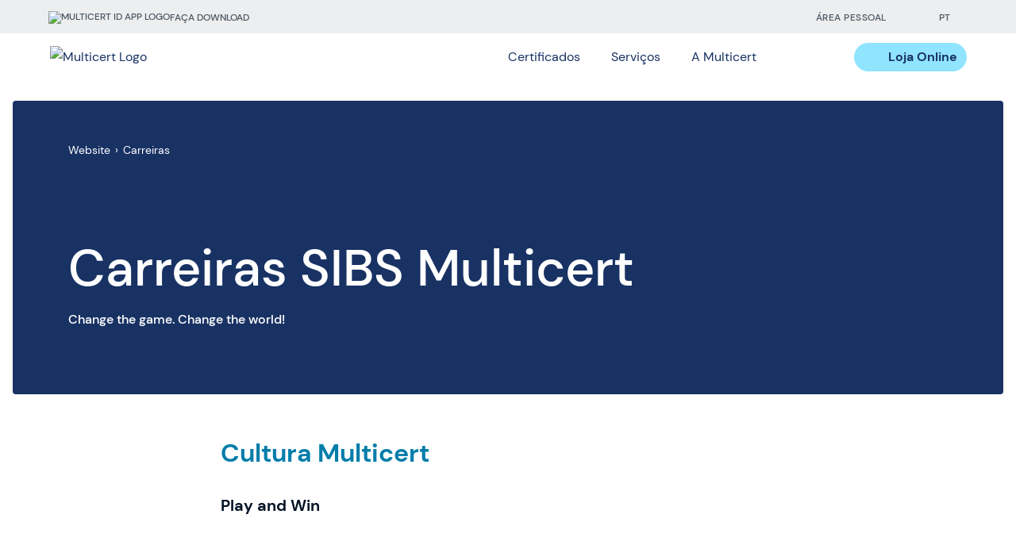

--- FILE ---
content_type: text/html; charset=utf-8
request_url: https://www.multicert.com/pt/carreiras/
body_size: 41714
content:
<!DOCTYPE html>
<html lang="pt" class="no-js">
<head>
    <script id="Cookiebot" data-culture="pt" data-cbid="f2f7b84f-9688-4a78-9875-3543b1bca81d" data-blockingmode="auto" type="text/javascript" src="https://consent.cookiebot.com/uc.js"></script>

    <script data-cookieconsent="ignore">
        window.dataLayer = window.dataLayer || [];
        function gtag() {
            dataLayer.push(arguments);
        }
        gtag("consent", "default", {
            ad_personalization: "denied",
            ad_storage: "denied",
            ad_user_data: "denied",
            analytics_storage: "denied",
            functionality_storage: "denied",
            personalization_storage: "denied",
            security_storage: "granted",
            wait_for_update: 500,
            
        });
        gtag("set", "ads_data_redaction", true);
        gtag("set", "url_passthrough", false);
    </script>
    
    <!-- Google Tag Manager -->
    <script>
        (function(w,d,s,l,i){w[l]=w[l]||[];w[l].push({'gtm.start':
        new Date().getTime(),event:'gtm.js'});var f=d.getElementsByTagName(s)[0],
        j=d.createElement(s),dl=l!='dataLayer'?'&l='+l:'';j.async=true;
        j.src='https://www.googletagmanager.com/gtm.js?id='+i+dl;
        f.parentNode.insertBefore(j,f);
        })(window,document,'script','dataLayer','GTM-KDCK8R6');
    </script>
    <!-- End Google Tag Manager -->

    <meta charset="utf-8">
    <meta http-equiv="X-UA-Compatible" content="IE=edge">

    <title>Carreiras SIBS Multicert</title>
<meta name="description" content="O prop&#xF3;sito da Multicert &#xE9; garantir a Identidade, Seguran&#xE7;a e Confian&#xE7;a Digital das Organiza&#xE7;&#xF5;es, Sistemas e Pessoas. A qualquer hora e em qualquer lugar." />
<meta property="og:description" content="O prop&#xF3;sito da Multicert &#xE9; garantir a Identidade, Seguran&#xE7;a e Confian&#xE7;a Digital das Organiza&#xE7;&#xF5;es, Sistemas e Pessoas. A qualquer hora e em qualquer lugar." />

<meta property="og:site_name" content="SIBS Multicert - Digital Trust, Identity and Security" />
<meta property="og:type" content="website" />
<meta property="og:title" content="Carreiras SIBS Multicert. Junta-te &#xE0; equipa Multicert!  " />


    <meta property="og:image" content="https://www.multicert.com/media/nsrh43ye/website-logo-sibsmulticert.jpg?width=1200&amp;height=630&amp;quality=90&amp;rnd=133138485671330000" />
    <link rel="https://www.multicert.com/media/nsrh43ye/website-logo-sibsmulticert.jpg?width=1200&amp;height=630&amp;quality=90&amp;rnd=133138485671330000" type="image/jpeg" href="https://www.multicert.com/media/nsrh43ye/website-logo-sibsmulticert.jpg?width=1200&amp;height=630&amp;quality=90&amp;rnd=133138485671330000" />
    <meta property="og:image:width" content="1200" />
    <meta property="og:image:height" content="630" />
    <meta property="og:image:type" content="image/jpeg" />

<meta property="og:url" content="https://www.multicert.com/pt/carreiras/" />
<link rel="canonical" href="https://www.multicert.com/pt/carreiras/" />

    <link rel="alternate" hreflang="x-default" href="https://www.multicert.com/pt/carreiras/" />
        <link rel="alternate" hreflang="en-us" href="https://www.multicert.com/en/careers/" />
        <link rel="alternate" hreflang="pt" href="https://www.multicert.com/pt/carreiras/" />




    <meta name="viewport" content="width=device-width, initial-scale=1, maximum-scale=5">
    <link rel="apple-touch-icon" sizes="180x180" href="/images/favicons/apple-touch-icon.png">
    <link rel="icon" type="image/png" sizes="32x32" href="/images/favicons/favicon-32x32.png">
    <link rel="icon" type="image/png" sizes="16x16" href="/images/favicons/favicon-16x16.png">
    <link rel="manifest" href="/images/favicons/site.webmanifest">
    <meta name="msapplication-TileColor" content="#da532c">
    <meta name="theme-color" content="#ffffff">
    <!-- Start SmartBanner configuration -->
    <meta name="smartbanner:title" content="Multicert ID">
    <meta name="smartbanner:author" content="SIBS">
    <meta name="smartbanner:price" content="Get">
    <meta name="smartbanner:price-suffix-apple" content=" - on the App Store">
    <meta name="smartbanner:price-suffix-google" content=" - on the Google Play">
    <meta name="smartbanner:icon-apple" content="/images/logos/multicert_id-logo.png">
    <meta name="smartbanner:icon-google" content="/images/logos/multicert_id-logo.png">
    <meta name="smartbanner:button" content="View">
    <meta name="smartbanner:button-url-apple" content="https://apps.apple.com/pt/app/multicert-id/id6444028886">
    <meta name="smartbanner:button-url-google" content="https://play.google.com/store/apps/details?id=com.multicert.multicertid.prd">
    <meta name="smartbanner:enabled-platforms" content="android,ios">
    <meta name="smartbanner:close-label" content="Close">
    <!-- End SmartBanner configuration -->

    
	<meta name="viewport" content="width=device-width, initial-scale=1, maximum-scale=5">
	<style>
		@font-face {
		font-family: 'DM-Sans';
		src:url('/css/fonts/DMSans-Bold.ttf') format('truetype');
		font-weight: 700;
	}
		@font-face {
		font-family: 'DM-Sans';
		src:url('/css/fonts/DMSans-Regular.ttf') format('truetype');
		font-weight: 400;
	}
		@font-face {
		font-family: 'DM-Sans';
		src:url('/css/fonts/DMSans-BoldItalic.ttf') format('truetype');
		font-weight: 700;
		font-style: italic;
	}

		@font-face {
		font-family: 'DM-Sans';
		src:url('/css/fonts/DMSans-Italic.ttf') format('truetype');
		font-weight: 400;
		font-style: italic;
	}

	@font-face {
		font-family: 'DM-Sans';
		src:url('/css/fonts/DMSans-Medium.ttf') format('truetype');
		font-weight: 500;
	}

		@font-face {
		font-family: 'DM-Sans';
		src:url('/css/fonts/DMSans-MediumItalic.ttf') format('truetype');
		font-weight: 500;
		font-style: italic;
	}

</style>
	<link rel="stylesheet" href="/css/app-a449df0b42.min.css">

    
    <!-- Click2call -->
    <script> 
        var bysideWebcare_webcare_id = "2E58ADFAB3"; 
        var bysideWebcare_lang = "pt"; 
    </script> 
    <script type="text/javascript" async integrity="sha384-ezlQ7lhbJ7TLrQCrHje9WsARpNmcGgF5+aJX8yp92J3b9kY1OsYLL5HWFi21K82p" crossorigin="anonymous" src="https://cdn.engagement.coremedia.cloud/cmec_we2.js">
    </script>

<!-- End Click2call -->
    
</head>
<body class="page-Page " data-lang="pt" data-id="1466">

    <header class="main-header js-header">
    <div class="upper-header">
        <div class="upper-wrapper">
            <div class="left-side">
                <div class="app-link-container">
                        <a href="/pt/app-multicert-id/">
                            <img src="/images/logos/logo-mID-app.png" alt="Multicert ID App logo">
                        <span>Fa&#xE7;a Download</span>
                        </a>
                </div>
            </div>
            <div class="right-side">
                <div class="socials-container only-desktop">
                    <div class="social-icons">
                        
    <a href="https://www.facebook.com/multicert.pt/" class="social-icon" rel="noopener" target="_blank" title="facebook">
        <i class="icon icon-facebook  js-placeIcon" data-id="icon-facebook"></i>
    </a>
    <a href="https://www.linkedin.com/company/multicert" class="social-icon" rel="noopener" target="_blank" title="linkedin">
        <i class="icon icon-linkedin  js-placeIcon" data-id="icon-linkedin"></i>
    </a>
    <a href="https://www.youtube.com/c/MULTICERTSA-security" class="social-icon" rel="noopener" target="_blank" title="youtube">
        <i class="icon icon-youtube  js-placeIcon" data-id="icon-youtube"></i>
    </a>

                    </div>
                </div>
                    <a href="/pt/area-pessoal/"  target=&quot;_blank&quot; rel=&quot;noopener&quot;>
                        <i class="icon  icon-user  js-placeIcon" data-id="icon-user"></i>
                        <span>&#xC1;REA PESSOAL</span>
                    </a>
                <div class="language-dropdown js-languageDropdown only-desktop">
                    <i class="icon icon-color-dark-grey icon-globe  js-placeIcon" data-id="icon-globe"></i>
                    <span class="current-language">PT</span>
                    <i class="icon icon-color-dark-grey icon-arrow-down  js-placeIcon" data-id="icon-arrow-down"></i>
                    <ul class="languages js-languages">
                                <li><a href="https://www.multicert.com/en/careers/">en</a></li>
                    </ul>
                </div>
            </div>
        </div>
    </div>
    <div class="bottom-header">
        <a href="/pt/" class="logo-wrapper">
            <img src="/images/logos/logo.svg" alt="Multicert Logo">
        </a>

        <div class="menu-wrapper">
            <nav class="js-mainNav">
                <ul class="main-nav">
                                <li data-id="1" class="w-submenu">
                                    <span>Certificados</span>
                                    <i class="icon icon-color-white icon-arrow-thin-right only-mobile js-placeIcon" data-id="icon-arrow-thin-right"></i>
                                    <i class="icon icon-color-dark-blue icon-arrow-down only-desktop js-placeIcon" data-id="icon-arrow-down"></i>
                                </li>
                                <li data-id="2" class="w-submenu">
                                    <span>Servi&#xE7;os</span>
                                    <i class="icon icon-color-white icon-arrow-thin-right only-mobile js-placeIcon" data-id="icon-arrow-thin-right"></i>
                                    <i class="icon icon-color-dark-blue icon-arrow-down only-desktop js-placeIcon" data-id="icon-arrow-down"></i>
                                </li>
                                <li data-id="3" class="w-submenu">
                                    <span>A Multicert</span>
                                    <i class="icon icon-color-white icon-arrow-thin-right only-mobile js-placeIcon" data-id="icon-arrow-thin-right"></i>
                                    <i class="icon icon-color-dark-blue icon-arrow-down only-desktop js-placeIcon" data-id="icon-arrow-down"></i>
                                </li>
                </ul>
                <div class="bottom-content">
                                <ul>
                                            <li><a href="/pt/app-multicert-id/">App Multicert ID</a></li>
                                            <li><a href="/pt/certificados/">Certificados</a></li>
                                            <li><a href="/pt/contactos/">Contactos</a></li>
                                </ul>
                    <div class="language-wrapper">
                        

<i class="icon icon-color-white icon-globe  js-placeIcon" data-id="icon-globe"></i>
    <a  href="/en/careers/" hreflang="en-us">EN</a>
    <a class="is-active" href="/pt/carreiras/" hreflang="pt">PT</a>


                    </div>
                </div>
            </nav>
            <form action="/pt/pesquisa/?term=" method="get">
                <div class="search-box js-searchBox">
                    <i class="icon  icon-close  js-placeIcon" data-id="icon-close"></i>
                    <label>
                        <span class="sr-only">Search Box</span>
                        <input type="text" class="search-input" name="term">
                    </label>
                    <i class="icon  icon-search  js-placeIcon" data-id="icon-search"></i>
                </div>
            </form>
            <button class="hamburger hamburger--slider only-mobile js-burgerBtn" type="button">
                <span class="hamburger-box">
                    <span class="hamburger-inner"></span>
                </span>
                <span class="close-text">Fechar Menu</span>
            </button>
                <a href="/onlinestore/?lang=pt"  class="header-main-button">
                    <i class="icon  icon-store  js-placeIcon" data-id="icon-store"></i>
                    <span class="only-desktop heading heading-6">Loja Online</span>
                </a>
        </div>
        <div class="js-subMenus sub-menus">
            <div class="sub-menu-wrapper">
                <button class="menu-back-btn js-backBtn">
                    <i class="icon icon-color-light-blue icon-arrow-thin-right  js-placeIcon" data-id="icon-arrow-thin-right"></i>
                    <span class="menu-back-btn-text js-backBtnText">Produtos</span>
                </button>
                <div class="thumb-container only-desktop">
                    <span class="thumb-title">Em Destaque</span>
                            <div data-id="1" class="thumb-wrapper">
                                        <a href="/pt/app-multicert-id/">
                                            <figure >
<picture class="picture-responsive" data-media-id="3255" >
<source media="(min-width: 992px)" srcset="https://www.multicert.com/media/kdledzth/multicert-id-app9.jpg?width=277&height=198&quality=90&format=webp&rnd=133235279197230000, https://www.multicert.com/media/kdledzth/multicert-id-app9.jpg?width=277&height=198&quality=90&format=webp&rnd=133235279197230000 2x" type="image/webp">
<source media="(min-width: 992px)" srcset=" https://www.multicert.com/media/kdledzth/multicert-id-app9.jpg?width=277&height=198&quality=90&format=jpeg&rnd=133235279197230000, https://www.multicert.com/media/kdledzth/multicert-id-app9.jpg?width=277&height=198&quality=90&format=jpeg&rnd=133235279197230000 2x" type="image/jpeg">
<source srcset="https://www.multicert.com/media/kdledzth/multicert-id-app9.jpg?width=277&height=198&quality=90&format=webp&rnd=133235279197230000, https://www.multicert.com/media/kdledzth/multicert-id-app9.jpg?width=277&height=198&quality=90&format=webp&rnd=133235279197230000 2x" type="image/webp">
<img data-media-id="3255" class="js-lazyLoad" srcset="https://www.multicert.com/media/kdledzth/multicert-id-app9.jpg?width=277&height=198&quality=90&format=webp&rnd=133235279197230000 2x " src="https://www.multicert.com/media/kdledzth/multicert-id-app9.jpg?width=277&height=198&quality=90&format=webp&rnd=133235279197230000" alt="Multicert ID App9" width="277" height="198" 
loading="lazy">

</picture>

<figcaption >
<h4 class="heading heading-4">App Multicert ID</h4>  <i class="icon icon-color-white icon-arrow-thin-right  js-placeIcon" data-id="icon-arrow-thin-right"></i>
</figcaption>
</figure>

                                        </a>
                            </div>
                            <div data-id="2" class="thumb-wrapper">
                                        <a href="/pt/app-multicert-id/">
                                            <figure >
<picture class="picture-responsive" data-media-id="3255" >
<source media="(min-width: 992px)" srcset="https://www.multicert.com/media/kdledzth/multicert-id-app9.jpg?width=277&height=198&quality=90&format=webp&rnd=133235279197230000, https://www.multicert.com/media/kdledzth/multicert-id-app9.jpg?width=277&height=198&quality=90&format=webp&rnd=133235279197230000 2x" type="image/webp">
<source media="(min-width: 992px)" srcset=" https://www.multicert.com/media/kdledzth/multicert-id-app9.jpg?width=277&height=198&quality=90&format=jpeg&rnd=133235279197230000, https://www.multicert.com/media/kdledzth/multicert-id-app9.jpg?width=277&height=198&quality=90&format=jpeg&rnd=133235279197230000 2x" type="image/jpeg">
<source srcset="https://www.multicert.com/media/kdledzth/multicert-id-app9.jpg?width=277&height=198&quality=90&format=webp&rnd=133235279197230000, https://www.multicert.com/media/kdledzth/multicert-id-app9.jpg?width=277&height=198&quality=90&format=webp&rnd=133235279197230000 2x" type="image/webp">
<img data-media-id="3255" class="js-lazyLoad" srcset="https://www.multicert.com/media/kdledzth/multicert-id-app9.jpg?width=277&height=198&quality=90&format=webp&rnd=133235279197230000 2x " src="https://www.multicert.com/media/kdledzth/multicert-id-app9.jpg?width=277&height=198&quality=90&format=webp&rnd=133235279197230000" alt="Multicert ID App9" width="277" height="198" 
loading="lazy">

</picture>

<figcaption >
<h4 class="heading heading-4">App Multicert ID</h4>  <i class="icon icon-color-white icon-arrow-thin-right  js-placeIcon" data-id="icon-arrow-thin-right"></i>
</figcaption>
</figure>

                                        </a>
                            </div>
                            <div data-id="3" class="thumb-wrapper">
                                        <a href="/pt/quem-somos/">
                                            <figure >
<picture class="picture-responsive" data-media-id="2872" >
<source media="(min-width: 992px)" srcset="https://www.multicert.com/media/eozn02qg/banner_websitemulticert.jpg?cc=0.5624012638230648,0,0,0&width=277&height=198&quality=90&format=webp&rnd=133491881987370000, https://www.multicert.com/media/eozn02qg/banner_websitemulticert.jpg?cc=0.5624012638230648,0,0,0&width=277&height=198&quality=90&format=webp&rnd=133491881987370000 2x" type="image/webp">
<source media="(min-width: 992px)" srcset=" https://www.multicert.com/media/eozn02qg/banner_websitemulticert.jpg?cc=0.5624012638230648,0,0,0&width=277&height=198&quality=90&format=jpeg&rnd=133491881987370000, https://www.multicert.com/media/eozn02qg/banner_websitemulticert.jpg?cc=0.5624012638230648,0,0,0&width=277&height=198&quality=90&format=jpeg&rnd=133491881987370000 2x" type="image/jpeg">
<source srcset="https://www.multicert.com/media/eozn02qg/banner_websitemulticert.jpg?cc=0.5624012638230648,0,0,0&width=277&height=198&quality=90&format=webp&rnd=133491881987370000, https://www.multicert.com/media/eozn02qg/banner_websitemulticert.jpg?cc=0.5624012638230648,0,0,0&width=277&height=198&quality=90&format=webp&rnd=133491881987370000 2x" type="image/webp">
<img data-media-id="2872" class="js-lazyLoad" srcset="https://www.multicert.com/media/eozn02qg/banner_websitemulticert.jpg?cc=0.5624012638230648,0,0,0&width=277&height=198&quality=90&format=webp&rnd=133491881987370000 2x " src="https://www.multicert.com/media/eozn02qg/banner_websitemulticert.jpg?cc=0.5624012638230648,0,0,0&width=277&height=198&quality=90&format=webp&rnd=133491881987370000" alt="Banner Websitemulticert" width="277" height="198" 
loading="lazy">

</picture>

<figcaption >
<h4 class="heading heading-4">Sobre nós</h4>  <i class="icon icon-color-white icon-arrow-thin-right  js-placeIcon" data-id="icon-arrow-thin-right"></i>
</figcaption>
</figure>

                                        </a>
                            </div>
                </div>
                        <ul data-id="1" data-title="Certificados">
                                    <li><a href="/pt/certificados/assinatura-digital/">Assinatura Digital</a></li>
                                    <li><a href="/pt/certificados/autenticacao-e-seguranca/">Autentica&#xE7;&#xE3;o e Seguran&#xE7;a</a></li>
                                    <li><a href="/pt/certificados/tls-ssl/">TLS/SSL</a></li>
                        </ul>
                        <ul data-id="2" data-title="Servi&#xE7;os">
                                    <li><a href="/pt/servicos/transformacao-digital/">Transforma&#xE7;&#xE3;o Digital</a></li>
                                    <li><a href="/pt/servicos/solucoes-avancadas-de-pki/">Solu&#xE7;&#xF5;es Avan&#xE7;adas</a></li>
                                    <li><a href="/pt/servicos/ciberseguranca/">Ciberseguran&#xE7;a</a></li>
                                    <li><a href="/pt/servicos/testbed-multicert-prr/">TestBed Multicert PRR</a></li>
                        </ul>
                        <ul data-id="3" data-title="A Multicert">
                                    <li><a href="/pt/quem-somos/">Quem Somos</a></li>
                                    <li><a href="/pt/missao-visao-e-valores/">Miss&#xE3;o, Vis&#xE3;o e Valores</a></li>
                                    <li><a href="/pt/certificacoes-e-distincoes/">Certifica&#xE7;&#xF5;es e Distin&#xE7;&#xF5;es</a></li>
                                    <li><a href="/pt/carreiras/">Carreiras</a></li>
                                    <li><a href="/pt/multicert/">Not&#xED;cias</a></li>
                        </ul>
            </div>
        </div>
    </div>
</header>


    <main>
        <section class="module module-hero-interior">
    <div class="wrapper">
        <div class="main-container">
            <div class="container-inner bg-dark-blue">
                <ul class="breadcrumb">
        <li><a href="/pt/">Website</a></li>
    <li><a>Carreiras</a></li>
</ul>
                <div class="hero-interior-text">
<h1 class="heading heading-1">Carreiras SIBS Multicert</h1>
                    <p class="body">Change the game. Change the world!</p>
                </div>
            </div>
        </div>
    </div>
</section><section class="module module-title-subtitle-text">
    <div class="wrapper">
        <div class="right-side">
<h2 class="heading heading-1">Cultura Multicert</h2>
<h2 class="heading heading-5">Play and Win</h2>
        </div>
    </div>
</section>    <section class="module module-modal-media">
        <div class="wrapper">
                    <a data-fslightbox="demo-images 1" href="https://www.multicert.com/media/l4ln0n3e/play-and-win-multicert.jpg">
                        <picture  data-media-id="2862" >
<source media="(min-width: 992px)" srcset="https://www.multicert.com/media/l4ln0n3e/play-and-win-multicert.jpg?width=1530&height=860&quality=90&format=webp&rnd=133022041004830000, https://www.multicert.com/media/l4ln0n3e/play-and-win-multicert.jpg?width=1530&height=860&quality=90&format=webp&rnd=133022041004830000 2x" type="image/webp">
<source media="(min-width: 992px)" srcset=" https://www.multicert.com/media/l4ln0n3e/play-and-win-multicert.jpg?width=1530&height=860&quality=90&format=jpeg&rnd=133022041004830000, https://www.multicert.com/media/l4ln0n3e/play-and-win-multicert.jpg?width=1530&height=860&quality=90&format=jpeg&rnd=133022041004830000 2x" type="image/jpeg">
<source srcset="https://www.multicert.com/media/l4ln0n3e/play-and-win-multicert.jpg?width=343&height=193&quality=90&format=webp&rnd=133022041004830000, https://www.multicert.com/media/l4ln0n3e/play-and-win-multicert.jpg?width=686&height=386&quality=90&format=webp&rnd=133022041004830000 2x" type="image/webp">
<img data-media-id="2862" class="js-lazyLoad" srcset="https://www.multicert.com/media/l4ln0n3e/play-and-win-multicert.jpg?width=686&height=386&quality=90&format=webp&rnd=133022041004830000 2x " src="https://www.multicert.com/media/l4ln0n3e/play-and-win-multicert.jpg?width=343&height=193&quality=90&format=webp&rnd=133022041004830000" alt="Play And Win Multicert" width="343" height="193" 
loading="lazy">

</picture>

                    </a>
        </div>
    </section>
<section class="module module-title-subtitle-text">
    <div class="wrapper">
        <div class="right-side">
<h3 class="heading heading-1">Cresce connosco</h3>
<h2 class="heading heading-5">Your path to the top</h2>
        </div>
    </div>
</section>    <section class="module module-modal-media">
        <div class="wrapper">
                    <a data-fslightbox="demo-images 1" href="https://www.multicert.com/media/atmpqxza/cresce-connosco_multicert.jpg">
                        <picture  data-media-id="2861" >
<source media="(min-width: 992px)" srcset="https://www.multicert.com/media/atmpqxza/cresce-connosco_multicert.jpg?width=1530&height=860&quality=90&format=webp&rnd=133022053340470000, https://www.multicert.com/media/atmpqxza/cresce-connosco_multicert.jpg?width=1530&height=860&quality=90&format=webp&rnd=133022053340470000 2x" type="image/webp">
<source media="(min-width: 992px)" srcset=" https://www.multicert.com/media/atmpqxza/cresce-connosco_multicert.jpg?width=1530&height=860&quality=90&format=jpeg&rnd=133022053340470000, https://www.multicert.com/media/atmpqxza/cresce-connosco_multicert.jpg?width=1530&height=860&quality=90&format=jpeg&rnd=133022053340470000 2x" type="image/jpeg">
<source srcset="https://www.multicert.com/media/atmpqxza/cresce-connosco_multicert.jpg?width=343&height=193&quality=90&format=webp&rnd=133022053340470000, https://www.multicert.com/media/atmpqxza/cresce-connosco_multicert.jpg?width=686&height=386&quality=90&format=webp&rnd=133022053340470000 2x" type="image/webp">
<img data-media-id="2861" class="js-lazyLoad" srcset="https://www.multicert.com/media/atmpqxza/cresce-connosco_multicert.jpg?width=686&height=386&quality=90&format=webp&rnd=133022053340470000 2x " src="https://www.multicert.com/media/atmpqxza/cresce-connosco_multicert.jpg?width=343&height=193&quality=90&format=webp&rnd=133022053340470000" alt="Cresce Connosco Multicert" width="343" height="193" 
loading="lazy">

</picture>

                    </a>
        </div>
    </section>
<section class="module module-testimonial-slider ">
    <div class="wrapper">
            <p class="label only-desktop desktop-label">Trabalhar na Multicert</p>

        <div class="testimonial-slider-navigation">
                <p class="label only-mobile">Trabalhar na Multicert</p>
            <div class="nav-container">
                <div class="arrow-container js-arrowContainer">
                    <button class="js-previousBtn" aria-label="Previous Button">
                        <i class="icon  icon-arrow-left  js-placeIcon" data-id="icon-arrow-left"></i>
                    </button>
                    <button class="is-active js-nextBtn" aria-label="Next Button">
                        <i class="icon  icon-arrow-right  js-placeIcon" data-id="icon-arrow-right"></i>
                    </button>
                </div>
            </div>
        </div>
        <div class="slider-container swiper-container js-slider" data-type="testimonialSlider">
            <div class="swiper-wrapper">
                        <figure class="swiper-slide testimonial-slide ">
                            <div class="column">
                                <div class="testimonial-image ">
                                        <picture class="author-image" data-media-id="2856" >
<source media="(min-width: 992px)" srcset="https://www.multicert.com/media/rrcfizec/testemunho-marco-morais.jpg?width=1500&height=1032&quality=90&format=webp&rnd=133142970465270000, https://www.multicert.com/media/rrcfizec/testemunho-marco-morais.jpg?width=1500&height=1032&quality=90&format=webp&rnd=133142970465270000 2x" type="image/webp">
<source media="(min-width: 992px)" srcset=" https://www.multicert.com/media/rrcfizec/testemunho-marco-morais.jpg?width=1500&height=1032&quality=90&format=jpeg&rnd=133142970465270000, https://www.multicert.com/media/rrcfizec/testemunho-marco-morais.jpg?width=1500&height=1032&quality=90&format=jpeg&rnd=133142970465270000 2x" type="image/jpeg">
<source srcset="https://www.multicert.com/media/rrcfizec/testemunho-marco-morais.jpg?width=340&height=348&quality=90&format=webp&rnd=133142970465270000, https://www.multicert.com/media/rrcfizec/testemunho-marco-morais.jpg?width=680&height=696&quality=90&format=webp&rnd=133142970465270000 2x" type="image/webp">
<img data-media-id="2856" class="js-lazyLoad" srcset="https://www.multicert.com/media/rrcfizec/testemunho-marco-morais.jpg?width=680&height=696&quality=90&format=webp&rnd=133142970465270000 2x " src="https://www.multicert.com/media/rrcfizec/testemunho-marco-morais.jpg?width=340&height=348&quality=90&format=webp&rnd=133142970465270000" alt="Testemunho Marco Morais" width="340" height="348" 
loading="lazy">

</picture>


                                </div>
                            </div>
                            <div class="column">
                                <figcaption class="testimonial-quote">
                                    <blockquote>
                                            <div class="rte display display-2">
                                                <p><span class="body"><em>A trabalhar na Multicert desde 2016, tem sido para mim um desafio importante onde sempre me foi dada a oportunidade de evoluir e de crescer profissionalmente. É uma empresa onde é fácil ter um excelente relacionamento com os colegas e onde se cultiva esse mesmo bom relacionamento. A Multicert é sem dúvida uma empresa referência no mercado e é para mim um privilégio fazer parte desta equipa.</em></span></p>
                                            </div>
                                            <p class="body body-2 quote-author">Marco Morais</p>
                                            <p class="body author-position">Suporte e Opera&#xE7;&#xE3;o</p>
                                    </blockquote>
                                </figcaption>
                            </div>
                        </figure>
                        <figure class="swiper-slide testimonial-slide ">
                            <div class="column">
                                <div class="testimonial-image ">
                                        <picture class="author-image" data-media-id="2857" >
<source media="(min-width: 992px)" srcset="https://www.multicert.com/media/pqpd1m3f/testemunho-sara-coutinho.jpg?width=1500&height=1032&quality=90&format=webp&rnd=133142970465430000, https://www.multicert.com/media/pqpd1m3f/testemunho-sara-coutinho.jpg?width=1500&height=1032&quality=90&format=webp&rnd=133142970465430000 2x" type="image/webp">
<source media="(min-width: 992px)" srcset=" https://www.multicert.com/media/pqpd1m3f/testemunho-sara-coutinho.jpg?width=1500&height=1032&quality=90&format=jpeg&rnd=133142970465430000, https://www.multicert.com/media/pqpd1m3f/testemunho-sara-coutinho.jpg?width=1500&height=1032&quality=90&format=jpeg&rnd=133142970465430000 2x" type="image/jpeg">
<source srcset="https://www.multicert.com/media/pqpd1m3f/testemunho-sara-coutinho.jpg?width=340&height=348&quality=90&format=webp&rnd=133142970465430000, https://www.multicert.com/media/pqpd1m3f/testemunho-sara-coutinho.jpg?width=680&height=696&quality=90&format=webp&rnd=133142970465430000 2x" type="image/webp">
<img data-media-id="2857" class="js-lazyLoad" srcset="https://www.multicert.com/media/pqpd1m3f/testemunho-sara-coutinho.jpg?width=680&height=696&quality=90&format=webp&rnd=133142970465430000 2x " src="https://www.multicert.com/media/pqpd1m3f/testemunho-sara-coutinho.jpg?width=340&height=348&quality=90&format=webp&rnd=133142970465430000" alt="Testemunho Sara Coutinho" width="340" height="348" 
loading="lazy">

</picture>


                                </div>
                            </div>
                            <div class="column">
                                <figcaption class="testimonial-quote">
                                    <blockquote>
                                            <div class="rte display display-2">
                                                <p><span class="body"><em>A Multicert permite-nos, enquanto colaboradores, crescer num ambiente onde prevalece o trabalho de equipa e dá-nos a oportunidade de melhorar continuamente. Na minha opinião, estas são as ferramentas necessárias para alcançarmos o objetivo comum da empresa – o sucesso e o reconhecimento dos nossos clientes e parceiros.</em></span></p>
                                            </div>
                                            <p class="body body-2 quote-author">Sara Coutinho</p>
                                            <p class="body author-position">Secretariado</p>
                                    </blockquote>
                                </figcaption>
                            </div>
                        </figure>
            </div>
        </div>
    </div>
</section><section class="module module-text-image   ">
    <div class="wrapper">
        <div class="left-side">
            <picture class="picture-responsive" data-media-id="2942" >
<source media="(min-width: 992px)" srcset="https://www.multicert.com/media/mhnnise4/com-o-mtrust.jpg?width=1500&height=1032&quality=90&format=webp&rnd=133021887346630000, https://www.multicert.com/media/mhnnise4/com-o-mtrust.jpg?width=1500&height=1032&quality=90&format=webp&rnd=133021887346630000 2x" type="image/webp">
<source media="(min-width: 992px)" srcset=" https://www.multicert.com/media/mhnnise4/com-o-mtrust.jpg?width=1500&height=1032&quality=90&format=jpeg&rnd=133021887346630000, https://www.multicert.com/media/mhnnise4/com-o-mtrust.jpg?width=1500&height=1032&quality=90&format=jpeg&rnd=133021887346630000 2x" type="image/jpeg">
<source srcset="https://www.multicert.com/media/mhnnise4/com-o-mtrust.jpg?width=369&height=348&quality=90&format=webp&rnd=133021887346630000, https://www.multicert.com/media/mhnnise4/com-o-mtrust.jpg?width=738&height=696&quality=90&format=webp&rnd=133021887346630000 2x" type="image/webp">
<img data-media-id="2942" class="js-lazyLoad" srcset="https://www.multicert.com/media/mhnnise4/com-o-mtrust.jpg?width=738&height=696&quality=90&format=webp&rnd=133021887346630000 2x " src="https://www.multicert.com/media/mhnnise4/com-o-mtrust.jpg?width=369&height=348&quality=90&format=webp&rnd=133021887346630000" alt="Com O Mtrust" width="369" height="348" 
loading="lazy">

</picture>

        </div>
        <div class="right-side ">
            <p class="display display-2">Estamos a fazer crescer&#xA0;a nossa fam&#xED;lia!&#xA0;</p>
            <div class="body rte"><p>Se te identificas com a Multicert, vem crescer connosco! </p>
<ul>
<li>Programa trainees</li>
<li>Estágios de final de curso</li>
<li>Estágios de verão</li>
</ul>
<p><a href="https://www.sibs.com/carreiras/">Junta-te a nós</a>!</p></div>
        </div>
    </div>
</section>
    </main>

    <footer class="main-footer">
    <div class="upper-footer">
        <div class="footer-wrapper">
            <div class="contact-info">
                <a href="/pt/" class="footer-logo">
                    <img alt="Multicert Logo Footer" src="/images/logos/light-logo.png">
                </a>
                <div class="social-icons">
                    <div class="social-follow">
                        <p>Siga a Multicert</p>
                    </div>
                    
    <a href="https://www.facebook.com/multicert.pt/" class="social-icon" rel="noopener" target="_blank" title="facebook">
        <i class="icon icon-facebook  js-placeIcon" data-id="icon-facebook"></i>
    </a>
    <a href="https://www.linkedin.com/company/multicert" class="social-icon" rel="noopener" target="_blank" title="linkedin">
        <i class="icon icon-linkedin  js-placeIcon" data-id="icon-linkedin"></i>
    </a>
    <a href="https://www.youtube.com/c/MULTICERTSA-security" class="social-icon" rel="noopener" target="_blank" title="youtube">
        <i class="icon icon-youtube  js-placeIcon" data-id="icon-youtube"></i>
    </a>

                </div>
                    <a href="mailto:info@multicert.com" class="email-container">
                        <i class="icon icon-color-white icon-mail  js-placeIcon" data-id="icon-mail"></i>
                        <span>info@multicert.com</span>
                    </a>
            </div>
            <div class="menu-wrapper">
                            <div class="menu-column">
                                <p class="menu-header">CERTIFICADOS DIGITAIS</p>
                                <ul>
                                        <li>
                                            <a href="/pt/certificados/assinatura-digital/" >Assinatura Digital</a>
                                        </li>
                                        <li>
                                            <a href="/pt/certificados/autenticacao-e-seguranca/" >Autentica&#xE7;&#xE3;o e Seguran&#xE7;a</a>
                                        </li>
                                        <li>
                                            <a href="/pt/certificados/tls-ssl/" >TLS/SSL</a>
                                        </li>
                                </ul>
                            </div>
                            <div class="menu-column">
                                <p class="menu-header">SERVI&#xC7;OS</p>
                                <ul>
                                        <li>
                                            <a href="/pt/servicos/transformacao-digital/" >Transforma&#xE7;&#xE3;o Digital</a>
                                        </li>
                                        <li>
                                            <a href="/pt/servicos/solucoes-avancadas-de-pki/" >Solu&#xE7;&#xF5;es Avan&#xE7;adas de PKI</a>
                                        </li>
                                        <li>
                                            <a href="/pt/servicos/ciberseguranca/" >Ciberseguran&#xE7;a</a>
                                        </li>
                                </ul>
                            </div>
                            <div class="menu-column">
                                <p class="menu-header">A MULTICERT</p>
                                <ul>
                                        <li>
                                            <a href="/pt/quem-somos/" >Quem Somos</a>
                                        </li>
                                        <li>
                                            <a href="/pt/missao-visao-e-valores/" >Miss&#xE3;o, Vis&#xE3;o e Valores</a>
                                        </li>
                                        <li>
                                            <a href="/pt/certificacoes-e-distincoes/" >Certifica&#xE7;&#xF5;es e Distin&#xE7;&#xF5;es</a>
                                        </li>
                                        <li>
                                            <a href="/pt/carreiras/" >Carreiras</a>
                                        </li>
                                        <li>
                                            <a href="/pt/multicert/" >Not&#xED;cias</a>
                                        </li>
                                </ul>
                            </div>
                            <div class="menu-column link-column">
                                <ul>
                                        <li>
                                            <a href="/pt/contactos/" >Contactos</a>
                                        </li>
                                        <li>
                                            <a href="/pt/politica-de-privacidade-e-cookies/" >Pol&#xED;tica de Privacidade e Cookies</a>
                                        </li>
                                        <li>
                                            <a href="https://info.multicert.com/hc/pt"  target=&quot;_blank&quot; rel=&quot;noopener&quot;>APOIO AO CLIENTE</a>
                                        </li>
                                        <li>
                                            <a href="https://pki.multicert.com" >Reposit&#xF3;rio</a>
                                        </li>
                                        <li>
                                            <a href="/pt/sugestoes-e-elogios/" >Sugest&#xF5;es e Elogios</a>
                                        </li>
                                        <li>
                                            <a href="/pt/reclamacoes/" >Reclama&#xE7;&#xF5;es</a>
                                        </li>
                                </ul>
                            </div>
            </div>
        </div>
    </div>
    <div class="bottom-footer">
        <div class="footer-wrapper">
            <div class="left-side">
                <span class="copyright">&#xA9; Copyright 2025 SIBS Multicert - All Rights Reserved</span>
                <a href="/pt/termos-de-utilizacao-e-politicas/"  target=&quot;_blank&quot; rel=&quot;noopener&quot;>Termos e Condi&#xE7;&#xF5;es</a>
            </div>
            <div class="right-side">
                        <a href="https://cmmiinstitute.com/pars/appraisals/70245/details" rel="nofollow" target="_blank">
                            <img src="/media/rhqfpp5j/70245-software-development-and-testing-departments-within-production-area-cmmi-development-maturity-le.png?rnd=133596584886900000" alt="70245 Software Development And Testing Departments Within Production Area CMMI Development Maturity Le" />
                        </a>
                        <a href="https://esignature.ec.europa.eu/efda/tl-browser#/screen/tl/trustmark/PT/VATPT-505767457" rel="nofollow" target="_blank">
                            <img src="/media/oqnnbgjq/footer02.png?rnd=132708363379330000" alt="Footer02" />
                        </a>
            </div>
        </div>
    </div>
    
 <!-- Connected Sites egoi code v0.1 -->
    <script>
if(window._mtmReady){
 console.error('Connected sites script already loaded. You might have it dupplicated.');
} else {
window._mtmReady=true;
var _mtm = window._mtm = window._mtm || [];
_mtm.push({'mtm.startTime': (new Date().getTime()), 'event': 'mtm.Start'});
var d=document, g=d.createElement('script'), s=d.getElementsByTagName('script')[0];
g.async=true; g.src='https://egoi.site/380489_multicert.com.js';
s.parentNode.insertBefore(g,s);
}
    </script>
<!-- End Connected Sites egoi code v0.1 -->

</footer>
    
	<script type="text/javascript">
		
		!function(e,t,r){function n(){for(;d[0]&&"loaded"===d[0][f];)c=d.shift(),c[o]=!i.parentNode.insertBefore(c,i)}for(var s,a,c,d=[],i=e.scripts[0],o="onreadystatechange",f="readyState";s=r.shift();)a=e.createElement(t),"async"in i?(a.async=!1,e.head.appendChild(a)):i[f]?(d.push(a),a[o]=n):e.write("<"+t+' src="'+s+'" defer></'+t+">"),a.src=s}(document,"script",[

			'/libs/vendor-c9f87ce1ee.min.js',
			//'/libs/',
			'/scripts/app-d21f749365.min.js',
			'/scripts/snippet-f0cefbb235.min.js'
		]);
	</script>

</body>
</html>



--- FILE ---
content_type: text/css
request_url: https://www.multicert.com/css/app-a449df0b42.min.css
body_size: 219041
content:
@charset "UTF-8";html,body,div,span,applet,object,iframe,h1,h2,h3,h4,h5,h6,p,blockquote,pre,a,abbr,acronym,address,big,cite,code,del,dfn,em,img,ins,kbd,q,s,samp,small,strike,strong,sub,sup,tt,var,b,u,i,center,dl,dt,dd,ol,ul,li,fieldset,form,label,legend,table,caption,tbody,tfoot,thead,tr,th,td,article,aside,canvas,details,embed,figure,figcaption,footer,header,hgroup,menu,nav,output,ruby,section,summary,time,mark,audio,video{margin:0;padding:0;border:0;font-size:100%;font:inherit;vertical-align:baseline}article,aside,details,figcaption,figure,footer,header,hgroup,menu,nav,section{display:block}body{line-height:1}ol,ul{list-style:none}blockquote,q{quotes:none}blockquote:before,blockquote:after,q:before,q:after{content:'';content:none}table{border-collapse:collapse;border-spacing:0}/*! normalize.css v8.0.1 | MIT License | github.com/necolas/normalize.css */html{line-height:1.15;-webkit-text-size-adjust:100%}body{margin:0}main{display:block}h1{font-size:2em;margin:.67em 0}hr{-webkit-box-sizing:content-box;box-sizing:content-box;height:0;overflow:visible}pre{font-family:monospace,monospace;font-size:1em}a{color:inherit;text-decoration:none;background-color:transparent}abbr[title]{border-bottom:none;text-decoration:underline;-webkit-text-decoration:underline dotted;text-decoration:underline dotted}b,strong{font-weight:bolder}code,kbd,samp{font-family:monospace,monospace;font-size:1em}small{font-size:80%}sub,sup{font-size:75%;line-height:0;position:relative;vertical-align:baseline}sub{bottom:-.25em}sup{top:-.5em}img{border-style:none}button,input,optgroup,select,textarea{font-family:inherit;font-size:100%;line-height:1.15;margin:0}button,input{overflow:visible}button,select{text-transform:none}button,[type=button],[type=reset],[type=submit]{-webkit-appearance:button}button::-moz-focus-inner,[type=button]::-moz-focus-inner,[type=reset]::-moz-focus-inner,[type=submit]::-moz-focus-inner{border-style:none;padding:0}button:-moz-focusring,[type=button]:-moz-focusring,[type=reset]:-moz-focusring,[type=submit]:-moz-focusring{outline:1px dotted ButtonText}fieldset{padding:.35em .75em .625em}legend{-webkit-box-sizing:border-box;box-sizing:border-box;color:inherit;display:table;max-width:100%;padding:0;white-space:normal}progress{vertical-align:baseline}textarea{overflow:auto}[type=checkbox],[type=radio]{-webkit-box-sizing:border-box;box-sizing:border-box;padding:0}[type=number]::-webkit-inner-spin-button,[type=number]::-webkit-outer-spin-button{height:auto}[type=search]{-webkit-appearance:textfield;outline-offset:-2px}[type=search]::-webkit-search-decoration{-webkit-appearance:none}::-webkit-file-upload-button{-webkit-appearance:button;font:inherit}details{display:block}summary{display:list-item}template{display:none}[hidden]{display:none}*,*:before,*:after{-webkit-box-sizing:border-box;box-sizing:border-box}@font-face{font-family:swiper-icons;src:url([data-uri]) format("woff")}:root{--swiper-theme-color:#007aff}.swiper-container{margin-left:auto;margin-right:auto;position:relative;overflow:hidden;list-style:none;padding:0;z-index:1}.swiper-container-vertical>.swiper-wrapper{-webkit-box-orient:vertical;-webkit-box-direction:normal;-ms-flex-direction:column;flex-direction:column}.swiper-wrapper{position:relative;width:100%;height:100%;z-index:1;display:-webkit-box;display:-ms-flexbox;display:flex;-webkit-transition-property:-webkit-transform;transition-property:-webkit-transform;-o-transition-property:transform;transition-property:transform;transition-property:transform,-webkit-transform;-webkit-box-sizing:content-box;box-sizing:content-box}.swiper-container-android .swiper-slide,.swiper-wrapper{-webkit-transform:translate3d(0,0,0);transform:translate3d(0,0,0)}.swiper-container-multirow>.swiper-wrapper{-ms-flex-wrap:wrap;flex-wrap:wrap}.swiper-container-multirow-column>.swiper-wrapper{-ms-flex-wrap:wrap;flex-wrap:wrap;-webkit-box-orient:vertical;-webkit-box-direction:normal;-ms-flex-direction:column;flex-direction:column}.swiper-container-free-mode>.swiper-wrapper{-webkit-transition-timing-function:ease-out;-o-transition-timing-function:ease-out;transition-timing-function:ease-out;margin:0 auto}.swiper-container-pointer-events{-ms-touch-action:pan-y;touch-action:pan-y}.swiper-container-pointer-events.swiper-container-vertical{-ms-touch-action:pan-x;touch-action:pan-x}.swiper-slide{-ms-flex-negative:0;flex-shrink:0;width:100%;height:100%;position:relative;-webkit-transition-property:-webkit-transform;transition-property:-webkit-transform;-o-transition-property:transform;transition-property:transform;transition-property:transform,-webkit-transform}.swiper-slide-invisible-blank{visibility:hidden}.swiper-container-autoheight,.swiper-container-autoheight .swiper-slide{height:auto}.swiper-container-autoheight .swiper-wrapper{-webkit-box-align:start;-ms-flex-align:start;align-items:flex-start;-webkit-transition-property:height,-webkit-transform;transition-property:height,-webkit-transform;-o-transition-property:transform,height;transition-property:transform,height;transition-property:transform,height,-webkit-transform}.swiper-container-3d{-webkit-perspective:1200px;perspective:1200px}.swiper-container-3d .swiper-wrapper,.swiper-container-3d .swiper-slide,.swiper-container-3d .swiper-slide-shadow-left,.swiper-container-3d .swiper-slide-shadow-right,.swiper-container-3d .swiper-slide-shadow-top,.swiper-container-3d .swiper-slide-shadow-bottom,.swiper-container-3d .swiper-cube-shadow{-webkit-transform-style:preserve-3d;transform-style:preserve-3d}.swiper-container-3d .swiper-slide-shadow-left,.swiper-container-3d .swiper-slide-shadow-right,.swiper-container-3d .swiper-slide-shadow-top,.swiper-container-3d .swiper-slide-shadow-bottom{position:absolute;left:0;top:0;width:100%;height:100%;pointer-events:none;z-index:10}.swiper-container-3d .swiper-slide-shadow-left{background-image:-webkit-gradient(linear,right top,left top,from(rgba(0,0,0,.5)),to(transparent));background-image:-webkit-linear-gradient(right,rgba(0,0,0,.5),transparent);background-image:-o-linear-gradient(right,rgba(0,0,0,.5),transparent);background-image:linear-gradient(to left,rgba(0,0,0,.5),transparent)}.swiper-container-3d .swiper-slide-shadow-right{background-image:-webkit-gradient(linear,left top,right top,from(rgba(0,0,0,.5)),to(transparent));background-image:-webkit-linear-gradient(left,rgba(0,0,0,.5),transparent);background-image:-o-linear-gradient(left,rgba(0,0,0,.5),transparent);background-image:linear-gradient(to right,rgba(0,0,0,.5),transparent)}.swiper-container-3d .swiper-slide-shadow-top{background-image:-webkit-gradient(linear,left bottom,left top,from(rgba(0,0,0,.5)),to(transparent));background-image:-webkit-linear-gradient(bottom,rgba(0,0,0,.5),transparent);background-image:-o-linear-gradient(bottom,rgba(0,0,0,.5),transparent);background-image:linear-gradient(to top,rgba(0,0,0,.5),transparent)}.swiper-container-3d .swiper-slide-shadow-bottom{background-image:-webkit-gradient(linear,left top,left bottom,from(rgba(0,0,0,.5)),to(transparent));background-image:-webkit-linear-gradient(top,rgba(0,0,0,.5),transparent);background-image:-o-linear-gradient(top,rgba(0,0,0,.5),transparent);background-image:linear-gradient(to bottom,rgba(0,0,0,.5),transparent)}.swiper-container-css-mode>.swiper-wrapper{overflow:auto;scrollbar-width:none;-ms-overflow-style:none}.swiper-container-css-mode>.swiper-wrapper::-webkit-scrollbar{display:none}.swiper-container-css-mode>.swiper-wrapper>.swiper-slide{scroll-snap-align:start start}.swiper-container-horizontal.swiper-container-css-mode>.swiper-wrapper{-ms-scroll-snap-type:x mandatory;scroll-snap-type:x mandatory}.swiper-container-vertical.swiper-container-css-mode>.swiper-wrapper{-ms-scroll-snap-type:y mandatory;scroll-snap-type:y mandatory}:root{--swiper-navigation-size:44px}.swiper-button-prev,.swiper-button-next{position:absolute;top:50%;width:calc(var(--swiper-navigation-size)/44*27);height:var(--swiper-navigation-size);margin-top:calc(0px - (var(--swiper-navigation-size) / 2));z-index:10;cursor:pointer;display:-webkit-box;display:-ms-flexbox;display:flex;-webkit-box-align:center;-ms-flex-align:center;align-items:center;-webkit-box-pack:center;-ms-flex-pack:center;justify-content:center;color:var(--swiper-navigation-color,var(--swiper-theme-color))}.swiper-button-prev.swiper-button-disabled,.swiper-button-next.swiper-button-disabled{opacity:.35;cursor:auto;pointer-events:none}.swiper-button-prev:after,.swiper-button-next:after{font-family:swiper-icons;font-size:var(--swiper-navigation-size);letter-spacing:0;text-transform:none;font-variant:initial;line-height:1}.swiper-button-prev,.swiper-container-rtl .swiper-button-next{left:10px;right:auto}.swiper-button-prev:after,.swiper-container-rtl .swiper-button-next:after{content:'prev'}.swiper-button-next,.swiper-container-rtl .swiper-button-prev{right:10px;left:auto}.swiper-button-next:after,.swiper-container-rtl .swiper-button-prev:after{content:'next'}.swiper-button-prev.swiper-button-white,.swiper-button-next.swiper-button-white{--swiper-navigation-color:#fff}.swiper-button-prev.swiper-button-black,.swiper-button-next.swiper-button-black{--swiper-navigation-color:#000}.swiper-button-lock{display:none}.swiper-pagination{text-align:center;-webkit-transition:300ms opacity;-o-transition:300ms opacity;transition:300ms opacity;-webkit-transform:translate3d(0,0,0);transform:translate3d(0,0,0);z-index:10}.swiper-pagination.swiper-pagination-hidden{opacity:0}.swiper-pagination-fraction,.swiper-pagination-custom,.swiper-container-horizontal>.swiper-pagination-bullets{bottom:10px;left:0;width:100%}.swiper-pagination-bullets-dynamic{overflow:hidden;font-size:0}.swiper-pagination-bullets-dynamic .swiper-pagination-bullet{-webkit-transform:scale(.33);-ms-transform:scale(.33);transform:scale(.33);position:relative}.swiper-pagination-bullets-dynamic .swiper-pagination-bullet-active{-webkit-transform:scale(1);-ms-transform:scale(1);transform:scale(1)}.swiper-pagination-bullets-dynamic .swiper-pagination-bullet-active-main{-webkit-transform:scale(1);-ms-transform:scale(1);transform:scale(1)}.swiper-pagination-bullets-dynamic .swiper-pagination-bullet-active-prev{-webkit-transform:scale(.66);-ms-transform:scale(.66);transform:scale(.66)}.swiper-pagination-bullets-dynamic .swiper-pagination-bullet-active-prev-prev{-webkit-transform:scale(.33);-ms-transform:scale(.33);transform:scale(.33)}.swiper-pagination-bullets-dynamic .swiper-pagination-bullet-active-next{-webkit-transform:scale(.66);-ms-transform:scale(.66);transform:scale(.66)}.swiper-pagination-bullets-dynamic .swiper-pagination-bullet-active-next-next{-webkit-transform:scale(.33);-ms-transform:scale(.33);transform:scale(.33)}.swiper-pagination-bullet{width:8px;height:8px;display:inline-block;border-radius:50%;background:#000;opacity:.2}button.swiper-pagination-bullet{border:none;margin:0;padding:0;-webkit-box-shadow:none;box-shadow:none;-webkit-appearance:none;-moz-appearance:none;appearance:none}.swiper-pagination-clickable .swiper-pagination-bullet{cursor:pointer}.swiper-pagination-bullet-active{opacity:1;background:var(--swiper-pagination-color,var(--swiper-theme-color))}.swiper-container-vertical>.swiper-pagination-bullets{right:10px;top:50%;-webkit-transform:translate3d(0,-50%,0);transform:translate3d(0,-50%,0)}.swiper-container-vertical>.swiper-pagination-bullets .swiper-pagination-bullet{margin:6px 0;display:block}.swiper-container-vertical>.swiper-pagination-bullets.swiper-pagination-bullets-dynamic{top:50%;-webkit-transform:translateY(-50%);-ms-transform:translateY(-50%);transform:translateY(-50%);width:8px}.swiper-container-vertical>.swiper-pagination-bullets.swiper-pagination-bullets-dynamic .swiper-pagination-bullet{display:inline-block;-webkit-transition:200ms top,200ms -webkit-transform;transition:200ms top,200ms -webkit-transform;-o-transition:200ms transform,200ms top;transition:200ms transform,200ms top;transition:200ms transform,200ms top,200ms -webkit-transform}.swiper-container-horizontal>.swiper-pagination-bullets .swiper-pagination-bullet{margin:0 4px}.swiper-container-horizontal>.swiper-pagination-bullets.swiper-pagination-bullets-dynamic{left:50%;-webkit-transform:translateX(-50%);-ms-transform:translateX(-50%);transform:translateX(-50%);white-space:nowrap}.swiper-container-horizontal>.swiper-pagination-bullets.swiper-pagination-bullets-dynamic .swiper-pagination-bullet{-webkit-transition:200ms left,200ms -webkit-transform;transition:200ms left,200ms -webkit-transform;-o-transition:200ms transform,200ms left;transition:200ms transform,200ms left;transition:200ms transform,200ms left,200ms -webkit-transform}.swiper-container-horizontal.swiper-container-rtl>.swiper-pagination-bullets-dynamic .swiper-pagination-bullet{-webkit-transition:200ms right,200ms -webkit-transform;transition:200ms right,200ms -webkit-transform;-o-transition:200ms transform,200ms right;transition:200ms transform,200ms right;transition:200ms transform,200ms right,200ms -webkit-transform}.swiper-pagination-progressbar{background:rgba(0,0,0,.25);position:absolute}.swiper-pagination-progressbar .swiper-pagination-progressbar-fill{background:var(--swiper-pagination-color,var(--swiper-theme-color));position:absolute;left:0;top:0;width:100%;height:100%;-webkit-transform:scale(0);-ms-transform:scale(0);transform:scale(0);-webkit-transform-origin:left top;-ms-transform-origin:left top;transform-origin:left top}.swiper-container-rtl .swiper-pagination-progressbar .swiper-pagination-progressbar-fill{-webkit-transform-origin:right top;-ms-transform-origin:right top;transform-origin:right top}.swiper-container-horizontal>.swiper-pagination-progressbar,.swiper-container-vertical>.swiper-pagination-progressbar.swiper-pagination-progressbar-opposite{width:100%;height:4px;left:0;top:0}.swiper-container-vertical>.swiper-pagination-progressbar,.swiper-container-horizontal>.swiper-pagination-progressbar.swiper-pagination-progressbar-opposite{width:4px;height:100%;left:0;top:0}.swiper-pagination-white{--swiper-pagination-color:#fff}.swiper-pagination-black{--swiper-pagination-color:#000}.swiper-pagination-lock{display:none}.swiper-scrollbar{border-radius:10px;position:relative;-ms-touch-action:none;background:rgba(0,0,0,.1)}.swiper-container-horizontal>.swiper-scrollbar{position:absolute;left:1%;bottom:3px;z-index:50;height:5px;width:98%}.swiper-container-vertical>.swiper-scrollbar{position:absolute;right:3px;top:1%;z-index:50;width:5px;height:98%}.swiper-scrollbar-drag{height:100%;width:100%;position:relative;background:rgba(0,0,0,.5);border-radius:10px;left:0;top:0}.swiper-scrollbar-cursor-drag{cursor:move}.swiper-scrollbar-lock{display:none}.swiper-zoom-container{width:100%;height:100%;display:-webkit-box;display:-ms-flexbox;display:flex;-webkit-box-pack:center;-ms-flex-pack:center;justify-content:center;-webkit-box-align:center;-ms-flex-align:center;align-items:center;text-align:center}.swiper-zoom-container>img,.swiper-zoom-container>svg,.swiper-zoom-container>canvas{max-width:100%;max-height:100%;-o-object-fit:contain;object-fit:contain}.swiper-slide-zoomed{cursor:move}.swiper-lazy-preloader{width:42px;height:42px;position:absolute;left:50%;top:50%;margin-left:-21px;margin-top:-21px;z-index:10;-webkit-transform-origin:50%;-ms-transform-origin:50%;transform-origin:50%;-webkit-animation:swiper-preloader-spin 1s infinite linear;animation:swiper-preloader-spin 1s infinite linear;-webkit-box-sizing:border-box;box-sizing:border-box;border:4px solid var(--swiper-preloader-color,var(--swiper-theme-color));border-radius:50%;border-top-color:transparent}.swiper-lazy-preloader-white{--swiper-preloader-color:#fff}.swiper-lazy-preloader-black{--swiper-preloader-color:#000}@-webkit-keyframes swiper-preloader-spin{100%{-webkit-transform:rotate(360deg);transform:rotate(360deg)}}@keyframes swiper-preloader-spin{100%{-webkit-transform:rotate(360deg);transform:rotate(360deg)}}.swiper-container .swiper-notification{position:absolute;left:0;top:0;pointer-events:none;opacity:0;z-index:-1000}.swiper-container-fade.swiper-container-free-mode .swiper-slide{-webkit-transition-timing-function:ease-out;-o-transition-timing-function:ease-out;transition-timing-function:ease-out}.swiper-container-fade .swiper-slide{pointer-events:none;-webkit-transition-property:opacity;-o-transition-property:opacity;transition-property:opacity}.swiper-container-fade .swiper-slide .swiper-slide{pointer-events:none}.swiper-container-fade .swiper-slide-active,.swiper-container-fade .swiper-slide-active .swiper-slide-active{pointer-events:auto}.swiper-container-cube{overflow:visible}.swiper-container-cube .swiper-slide{pointer-events:none;-webkit-backface-visibility:hidden;backface-visibility:hidden;z-index:1;visibility:hidden;-webkit-transform-origin:0 0;-ms-transform-origin:0 0;transform-origin:0 0;width:100%;height:100%}.swiper-container-cube .swiper-slide .swiper-slide{pointer-events:none}.swiper-container-cube.swiper-container-rtl .swiper-slide{-webkit-transform-origin:100% 0;-ms-transform-origin:100% 0;transform-origin:100% 0}.swiper-container-cube .swiper-slide-active,.swiper-container-cube .swiper-slide-active .swiper-slide-active{pointer-events:auto}.swiper-container-cube .swiper-slide-active,.swiper-container-cube .swiper-slide-next,.swiper-container-cube .swiper-slide-prev,.swiper-container-cube .swiper-slide-next+.swiper-slide{pointer-events:auto;visibility:visible}.swiper-container-cube .swiper-slide-shadow-top,.swiper-container-cube .swiper-slide-shadow-bottom,.swiper-container-cube .swiper-slide-shadow-left,.swiper-container-cube .swiper-slide-shadow-right{z-index:0;-webkit-backface-visibility:hidden;backface-visibility:hidden}.swiper-container-cube .swiper-cube-shadow{position:absolute;left:0;bottom:0;width:100%;height:100%;opacity:.6;z-index:0}.swiper-container-cube .swiper-cube-shadow:before{content:'';background:#000;position:absolute;left:0;top:0;bottom:0;right:0;-webkit-filter:blur(50px);filter:blur(50px)}.swiper-container-flip{overflow:visible}.swiper-container-flip .swiper-slide{pointer-events:none;-webkit-backface-visibility:hidden;backface-visibility:hidden;z-index:1}.swiper-container-flip .swiper-slide .swiper-slide{pointer-events:none}.swiper-container-flip .swiper-slide-active,.swiper-container-flip .swiper-slide-active .swiper-slide-active{pointer-events:auto}.swiper-container-flip .swiper-slide-shadow-top,.swiper-container-flip .swiper-slide-shadow-bottom,.swiper-container-flip .swiper-slide-shadow-left,.swiper-container-flip .swiper-slide-shadow-right{z-index:0;-webkit-backface-visibility:hidden;backface-visibility:hidden}/*!
 * smartbanner.js v1.24.1 <https://github.com/ain/smartbanner.js#readme>
 * Copyright © 2024 Ain Tohvri, contributors. Licensed under GPL-3.0.
 */.smartbanner{position:absolute;top:0;left:0;overflow-x:hidden;width:100%;height:84px;background:#f3f3f3;font-family:Helvetica,sans,sans-serif}.smartbanner__exit{position:absolute;top:calc(50% - 6px);left:9px;display:block;margin:0;width:12px;height:12px;border:0;text-align:center}.smartbanner__exit:before,.smartbanner__exit:after{position:absolute;width:1px;height:12px;background:#716f6f;content:" "}.smartbanner__exit:before{-webkit-transform:rotate(45deg);-ms-transform:rotate(45deg);transform:rotate(45deg)}.smartbanner__exit:after{-webkit-transform:rotate(-45deg);-ms-transform:rotate(-45deg);transform:rotate(-45deg)}.smartbanner__icon{position:absolute;top:10px;left:30px;width:64px;height:64px;border-radius:15px;background-size:64px 64px}.smartbanner__info{position:absolute;top:10px;left:104px;display:-webkit-box;display:-ms-flexbox;display:flex;overflow-y:hidden;width:60%;height:64px;-webkit-box-align:center;-ms-flex-align:center;align-items:center;color:#000}.smartbanner__info__title{font-size:14px}.smartbanner__info__author,.smartbanner__info__price{font-size:12px}.smartbanner__button{position:absolute;top:32px;right:10px;z-index:1;display:block;padding:0 10px;min-width:10%;border-radius:5px;background:#f3f3f3;color:#1474fc;font-size:18px;text-align:center;text-decoration:none}.smartbanner__button__label{text-align:center}.smartbanner.smartbanner--android{background:#3d3d3d url([data-uri]);-webkit-box-shadow:inset 0 4px 0 #88b131;box-shadow:inset 0 4px 0 #88b131}.smartbanner.smartbanner--android .smartbanner__exit{left:6px;margin-right:7px;width:17px;height:17px;border-radius:14px;background:#1c1e21;-webkit-box-shadow:0 1px 2px rgba(0,0,0,.8) inset,0 1px 1px rgba(255,255,255,.3);box-shadow:0 1px 2px rgba(0,0,0,.8) inset,0 1px 1px rgba(255,255,255,.3);color:#b1b1b3;font-family:ArialRoundedMTBold,Arial;font-size:20px;line-height:17px;text-shadow:0 1px 1px #000}.smartbanner.smartbanner--android .smartbanner__exit:before,.smartbanner.smartbanner--android .smartbanner__exit:after{top:3px;left:8px;width:2px;height:11px;background:#b1b1b3}.smartbanner.smartbanner--android .smartbanner__exit:active,.smartbanner.smartbanner--android .smartbanner__exit:hover{color:#eee}.smartbanner.smartbanner--android .smartbanner__icon{background-color:transparent;-webkit-box-shadow:none;box-shadow:none}.smartbanner.smartbanner--android .smartbanner__info{color:#ccc;text-shadow:0 1px 2px #000}.smartbanner.smartbanner--android .smartbanner__info__title{color:#fff;font-weight:700}.smartbanner.smartbanner--android .smartbanner__button{top:30px;right:20px;padding:0;min-width:12%;border-radius:0;background:none;-webkit-box-shadow:0 0 0 1px #333,0 0 0 2px #dddcdc;box-shadow:0 0 0 1px #333,0 0 0 2px #dddcdc;color:#d1d1d1;font-size:14px;font-weight:700}.smartbanner.smartbanner--android .smartbanner__button:active,.smartbanner.smartbanner--android .smartbanner__button:hover{background:none}.smartbanner.smartbanner--android .smartbanner__button__label{display:block;padding:0 10px;background:#42b6c9;background:-webkit-gradient(linear,left top,left bottom,from(#42b6c9),to(#39a9bb));background:-webkit-linear-gradient(top,#42b6c9,#39a9bb);background:-o-linear-gradient(top,#42b6c9,#39a9bb);background:linear-gradient(to bottom,#42b6c9,#39a9bb);-webkit-box-shadow:none;box-shadow:none;line-height:24px;text-align:center;text-shadow:none;text-transform:none}.smartbanner.smartbanner--android .smartbanner__button__label:active,.smartbanner.smartbanner--android .smartbanner__button__label:hover{background:#2ac7e1}.bydg-doc{padding:10px 30px 30px;background:#ececec;border-bottom:1px solid #ccc}.bydg-doc .page-header{display:inline-block;width:100%;padding-bottom:9px;margin:20px 0 10px;font-size:22px;letter-spacing:1px;border-bottom:1px solid #bfbfbf}.bydg-doc code{padding:2px 4px;font-size:90%;color:#c7254e;background-color:#f9f2f4;border-radius:4px}.bydg-doc p{margin:0 0 24px}.bydg-doc p :last-child{margin:0}.bydg-doc a{color:#000}.bydg-doc a:hover{color:#000}.bydg-doc .page-color-change{position:fixed;top:30px;right:30px}.bydg-doc .page-color-change li{display:inline-block;float:left;margin:0 2px;width:20px;height:20px;cursor:pointer}.bydg-doc a{color:#1b809e}table{width:100%;text-align:left}table,th,td{border:1px solid black}td,th{padding:5px 10px}.bydg .bydg-main-wrap{padding:50px}.bydg .bydg-main-wrap header{margin-bottom:20px}.bydg .bydg-main-wrap .button-wrapper article{margin-bottom:50px}.bydg .module-header{position:relative}.bydg .module-menu-full{top:0}.bydg .module-menu-full li.social-wrapper{left:0}@media screen and (min-width:992px){.bydg .module-menu-full{top:0;left:0}.bydg .module-menu-full li.social-wrapper{top:0;left:0}}.byenv-warning{position:fixed;top:0;left:0;right:0;bottom:0;font-family:Helvetica Neue,Helvetica,Arial,sans-serif;font-size:14px;text-align:center;color:#333;z-index:-999999999999999999999;opacity:0;-webkit-transition:all 300ms ease-in-out;-o-transition:all 300ms ease-in-out;transition:all 300ms ease-in-out}.byenv-warning p{width:100%;font-size:13px;text-align:center}.byenv-warning p.lt{font-size:10px;font-style:italic;color:#999;letter-spacing:.7px}.byenv-warning button{margin-bottom:10px;padding:10px 25px;color:#333;border:1px solid #999;border-radius:4px;background:#f7f7f7;outline:none;-webkit-transition:all 300ms ease-in-out;-o-transition:all 300ms ease-in-out;transition:all 300ms ease-in-out}.byenv-warning button:hover{border:1px solid #858585;background:#fff}.byenv-warning i:before,.byenv-warning i:after{content:''}.byenv-warning .byenv-inner{position:absolute;top:50%;left:50%;max-width:400px;width:50%;-webkit-transform:translate(-50%,0) scale(.5);-ms-transform:translate(-50%,0) scale(.5);transform:translate(-50%,0) scale(.5);-webkit-transition:all 500ms ease-in-out;-o-transition:all 500ms ease-in-out;transition:all 500ms ease-in-out;border-radius:10px;-webkit-box-shadow:10px 10px 20px 0 rgba(0,0,0,.3);box-shadow:10px 10px 20px 0 rgba(0,0,0,.3);background:#efefef;z-index:2;overflow:hidden;opacity:0}.byenv-warning .byenv-inner i.iconx-full{display:inline-block;width:100%;height:200px;line-height:200px;font-size:90px;text-transform:uppercase;font-style:normal;font-weight:700;letter-spacing:2px;background:#fff}.byenv-warning .byenv-inner i.iconx-cog{position:absolute;top:10px;right:10px;width:30px;height:30px;background:url(../images/byenvs/icon-cogs.svg) center center no-repeat;background-size:contain;z-index:1;opacity:.5;cursor:pointer}.byenv-warning .byenv-inner h6{display:inline-block;width:100%;margin:0;padding:40px 40px 0;font-size:15px;text-align:center;text-transform:uppercase;color:#6d6d6d;letter-spacing:2px}.byenv-warning .byenv-inner h6 span{border-bottom:2px solid #333;-webkit-animation:blinker 2s linear infinite;animation:blinker 2s linear infinite}@-webkit-keyframes blinker{50%{opacity:0;color:#900;border-bottom-color:#900}}@keyframes blinker{50%{opacity:0;color:#900;border-bottom-color:#900}}.byenv-warning .byenv-inner p{display:inline-block;padding:0 25px;margin:16px 0 30px;width:100%;font-size:13px;text-align:center}.byenv-warning .byenv-inner p.lt{margin:16px 0 20px;font-size:10px;font-style:italic;color:#999;letter-spacing:.7px}@media screen and (max-width:640px){.byenv-warning .byenv-inner{width:90%}}.byenv-warning .byenv-config{position:absolute;top:50%;left:calc(50%);padding:30px;max-width:300px;width:50%;z-index:1;opacity:0;-webkit-transform:translate(-50%,-50%);-ms-transform:translate(-50%,-50%);transform:translate(-50%,-50%);background:#fff;border-radius:5px;-webkit-transition:all 500ms ease-in-out;-o-transition:all 500ms ease-in-out;transition:all 500ms ease-in-out}.byenv-warning .byenv-config i.iconx-lock{display:inline-block;margin:10px 0 0 12px;width:50%;height:50px;background:url(../images/byenvs/icon-lock.svg) center center no-repeat;background-size:contain;opacity:.5}.byenv-warning .byenv-config p{font-size:11px}.byenv-warning .byenv-config p.lt{font-size:10px}.byenv-warning .byenv-config input{margin:20px 0 10px;padding:5px;width:80%;background:#f3e6e6;border:1px solid #d67373;outline:none}.byenv-warning .byenv-config button{padding:8px;width:80%;font-size:12px;text-transform:uppercase;border-radius:2px}.byenv-warning .byenv-bg{position:absolute;top:0;right:0;bottom:0;left:0;background:rgba(0,0,0,.4);z-index:0}.byenv-warning .byenv-bg:after{content:'';position:absolute;top:0;left:0;right:0;bottom:0;border:10px solid #333}.byenv-warning.is-show{z-index:999999999999999999999;opacity:1}.byenv-warning.is-show .byenv-inner{opacity:1;-webkit-transform:translate(-50%,-50%) scale(1);-ms-transform:translate(-50%,-50%) scale(1);transform:translate(-50%,-50%) scale(1)}.byenv-warning.is-opened .byenv-config{opacity:1;left:calc(50% + 280px);padding:20px 20px 20px 90px}@media screen and (max-width:920px){.byenv-warning.is-opened .byenv-inner{opacity:0;z-index:1}.byenv-warning.is-opened .byenv-config{padding:30px;left:calc(50%);z-index:2}.byenv-warning.is-opened .byenv-config i.iconx-cog{position:absolute;top:10px;right:10px;width:30px;height:30px;background:url(../images/byenvs/icon-cogs.svg) center center no-repeat;background-size:contain;z-index:1;opacity:.5;cursor:pointer}}@media screen and (max-width:640px){.byenv-warning.is-opened .byenv-config{width:90%}}.byenv-warning.byenv-dev i.iconx-full{background-color:#d84343}.byenv-warning.byenv-dev .byenv-bg:after{border-color:#d84343}.byenv-warning.byenv-stage i.iconx-full{background-color:#32d898}.byenv-warning.byenv-stage .byenv-bg:after{border-color:#32d898}i.icon{position:relative;width:20px;height:20px}i.icon svg{position:absolute;top:50%;left:50%;width:20px;height:20px;-webkit-transform:translate(-50%,-50%);-ms-transform:translate(-50%,-50%);transform:translate(-50%,-50%)}i.icon.js-placeIcon{opacity:0;-webkit-transition:all 250ms ease-in-out;-o-transition:all 250ms ease-in-out;transition:all 250ms ease-in-out}i.icon.icon-is-loaded{opacity:1}i.icon.rotate-180 svg{-webkit-transform-origin:0 0;-ms-transform-origin:0 0;transform-origin:0 0;-webkit-transform:rotate(180deg) translate(-50%,-50%);-ms-transform:rotate(180deg) translate(-50%,-50%);transform:rotate(180deg) translate(-50%,-50%)}i.icon.rotate-90 svg{-webkit-transform-origin:0 0;-ms-transform-origin:0 0;transform-origin:0 0;-webkit-transform:rotate(90deg) translate(-50%,-50%);-ms-transform:rotate(90deg) translate(-50%,-50%);transform:rotate(90deg) translate(-50%,-50%)}i.icon.rotate-270{-webkit-transform:rotate(270deg);-ms-transform:rotate(270deg);transform:rotate(270deg);display:inline-block}ul,ol{margin:0;padding:0;list-style:none}ul li,ol li{margin:0;padding:0;list-style:none}h1,h2,h3,h4,h5{margin:0;padding:0}a,button{outline:none;background:none;border:none}.text-color-white{color:#fff}.btn.color-white{color:#fff}.bg-color-white{background-color:#fff}.icon-color-white{fill:#fff}.icon-color-white .stroke{stroke:#fff}.icon-color-white .path{stroke:#fff}.icon-color-white .fill{fill:#fff}.icon-color-white g{fill:#fff}.text-color-black{color:#031325}.btn.color-black{color:#031325}.bg-color-black{background-color:#031325}.icon-color-black{fill:#031325}.icon-color-black .stroke{stroke:#031325}.icon-color-black .path{stroke:#031325}.icon-color-black .fill{fill:#031325}.icon-color-black g{fill:#031325}.text-color-vivid-blue{color:#37f}.btn.color-vivid-blue{color:#37f}.bg-color-vivid-blue{background-color:#37f}.icon-color-vivid-blue{fill:#37f}.icon-color-vivid-blue .stroke{stroke:#37f}.icon-color-vivid-blue .path{stroke:#37f}.icon-color-vivid-blue .fill{fill:#37f}.icon-color-vivid-blue g{fill:#37f}.text-color-blue{color:#007daa}.btn.color-blue{color:#007daa}.bg-color-blue{background-color:#007daa}.icon-color-blue{fill:#007daa}.icon-color-blue .stroke{stroke:#007daa}.icon-color-blue .path{stroke:#007daa}.icon-color-blue .fill{fill:#007daa}.icon-color-blue g{fill:#007daa}.text-color-light-blue{color:#90e4fd}.btn.color-light-blue{color:#90e4fd}.bg-color-light-blue{background-color:#90e4fd}.icon-color-light-blue{fill:#90e4fd}.icon-color-light-blue .stroke{stroke:#90e4fd}.icon-color-light-blue .path{stroke:#90e4fd}.icon-color-light-blue .fill{fill:#90e4fd}.icon-color-light-blue g{fill:#90e4fd}.text-color-dark{color:#031325}.btn.color-dark{color:#031325}.bg-color-dark{background-color:#031325}.icon-color-dark{fill:#031325}.icon-color-dark .stroke{stroke:#031325}.icon-color-dark .path{stroke:#031325}.icon-color-dark .fill{fill:#031325}.icon-color-dark g{fill:#031325}.text-color-dark-blue{color:#193264}.btn.color-dark-blue{color:#193264}.bg-color-dark-blue{background-color:#193264}.icon-color-dark-blue{fill:#193264}.icon-color-dark-blue .stroke{stroke:#193264}.icon-color-dark-blue .path{stroke:#193264}.icon-color-dark-blue .fill{fill:#193264}.icon-color-dark-blue g{fill:#193264}.text-color-dark-grey{color:#4d5762}.btn.color-dark-grey{color:#4d5762}.bg-color-dark-grey{background-color:#4d5762}.icon-color-dark-grey{fill:#4d5762}.icon-color-dark-grey .stroke{stroke:#4d5762}.icon-color-dark-grey .path{stroke:#4d5762}.icon-color-dark-grey .fill{fill:#4d5762}.icon-color-dark-grey g{fill:#4d5762}.text-color-grey{color:#c8d1d4}.btn.color-grey{color:#c8d1d4}.bg-color-grey{background-color:#c8d1d4}.icon-color-grey{fill:#c8d1d4}.icon-color-grey .stroke{stroke:#c8d1d4}.icon-color-grey .path{stroke:#c8d1d4}.icon-color-grey .fill{fill:#c8d1d4}.icon-color-grey g{fill:#c8d1d4}.text-color-light-grey{color:#eceeef}.btn.color-light-grey{color:#eceeef}.bg-color-light-grey{background-color:#eceeef}.icon-color-light-grey{fill:#eceeef}.icon-color-light-grey .stroke{stroke:#eceeef}.icon-color-light-grey .path{stroke:#eceeef}.icon-color-light-grey .fill{fill:#eceeef}.icon-color-light-grey g{fill:#eceeef}.text-color-orange{color:#e13200}.btn.color-orange{color:#e13200}.bg-color-orange{background-color:#e13200}.icon-color-orange{fill:#e13200}.icon-color-orange .stroke{stroke:#e13200}.icon-color-orange .path{stroke:#e13200}.icon-color-orange .fill{fill:#e13200}.icon-color-orange g{fill:#e13200}.text-color-success{color:#57d283}.btn.color-success{color:#57d283}.bg-color-success{background-color:#57d283}.icon-color-success{fill:#57d283}.icon-color-success .stroke{stroke:#57d283}.icon-color-success .path{stroke:#57d283}.icon-color-success .fill{fill:#57d283}.icon-color-success g{fill:#57d283}.text-color-error{color:#ec3437}.btn.color-error{color:#ec3437}.bg-color-error{background-color:#ec3437}.icon-color-error{fill:#ec3437}.icon-color-error .stroke{stroke:#ec3437}.icon-color-error .path{stroke:#ec3437}.icon-color-error .fill{fill:#ec3437}.icon-color-error g{fill:#ec3437}.text-color-neutral-1{color:#f5efe4}.btn.color-neutral-1{color:#f5efe4}.bg-color-neutral-1{background-color:#f5efe4}.icon-color-neutral-1{fill:#f5efe4}.icon-color-neutral-1 .stroke{stroke:#f5efe4}.icon-color-neutral-1 .path{stroke:#f5efe4}.icon-color-neutral-1 .fill{fill:#f5efe4}.icon-color-neutral-1 g{fill:#f5efe4}.text-color-neutral-2{color:#f5f5f5}.btn.color-neutral-2{color:#f5f5f5}.bg-color-neutral-2{background-color:#f5f5f5}.icon-color-neutral-2{fill:#f5f5f5}.icon-color-neutral-2 .stroke{stroke:#f5f5f5}.icon-color-neutral-2 .path{stroke:#f5f5f5}.icon-color-neutral-2 .fill{fill:#f5f5f5}.icon-color-neutral-2 g{fill:#f5f5f5}.mt-0{margin-top:0!important}.mb-0{margin-bottom:0!important}.mt-20{margin-top:20px!important}.mb-20{margin-bottom:20px!important}.mt-40{margin-top:40px!important}.mb-40{margin-bottom:40px!important}.mt-60{margin-top:60px!important}.mb-60{margin-bottom:60px!important}.mt-80{margin-top:80px!important}.mb-80{margin-bottom:80px!important}.mt-100{margin-top:100px!important}.mb-100{margin-bottom:100px!important}.mt-120{margin-top:120px!important}.mb-120{margin-bottom:120px!important}.mt-140{margin-top:140px!important}.mb-140{margin-bottom:140px!important}.mt-160{margin-top:160px!important}.mb-160{margin-bottom:160px!important}.mt-180{margin-top:180px!important}.mb-180{margin-bottom:180px!important}.mt-200{margin-top:200px!important}.mb-200{margin-bottom:200px!important}html{scroll-behavior:smooth}body{font-family:DM-Sans,sans-serif;font-size:16px;font-weight:400;color:#193264;line-height:28px;background:#fff;padding-top:124px!important}body.no-scroll{overflow:hidden}@media(min-width:992px){body{padding-top:127px!important}}.sr-only{display:none!important}.js-observerTracker{position:fixed;opacity:0;pointer-events:none;position:absolute;top:2px;left:0;width:100%;height:1px}picture{display:block}picture img{width:100%;display:block;height:auto}.icon{display:inline-block}.module{margin-bottom:95px}@media(min-width:992px){.module{margin-bottom:120px}}.rte{direction:ltr}.rte ul,.rte ol{margin-left:40px}.rte ul,.rte ul li{list-style:inherit}.rte ol,.rte ol li{list-style:decimal}.rte i{font-style:italic}.rte b,.rte strong{font-weight:700}.rte a{color:#007daa;font-weight:700;text-decoration:underline;-webkit-transition:300ms all linear;-o-transition:300ms all linear;transition:300ms all linear}.rte a:hover{color:#193264}button{cursor:pointer}*{-webkit-tap-highlight-color:transparent}a{display:inline-block}.only-desktop{display:none!important}@media screen and (min-width:992px){.only-mobile{display:none!important}.only-desktop{display:block!important}}section.module:not(.module-newsletter):not(.module-produto-slider):not(.module-procura):not(.module-faq){z-index:2;position:relative}.display{font-weight:700}.display-1{font-size:36px;line-height:40px}.display-2{font-size:30px;line-height:34px}@media(min-width:992px){.display-1{font-size:64px;line-height:72px}.display-2{font-size:44px;line-height:52px}}.heading{font-weight:700}.heading-1{font-size:28px;line-height:32px}.heading-2{font-size:26px;line-height:30px}.heading-3{font-size:24px;line-height:28px}.heading-4{font-size:22px;line-height:28px}.heading-5{font-size:20px;line-height:28px}.heading-6{font-size:16px;line-height:20px;font-weight:500}@media(min-width:992px){.heading-1{font-size:32px;line-height:40px}.heading-2{font-size:28px;line-height:36px}.heading-3{font-size:26px;line-height:32px}.heading-4{font-size:22px;line-height:28px}.heading-5{font-size:20px;line-height:28px}.heading-6{font-size:16px;line-height:20px}}.italic{font-style:italic}.body,p,span{font-family:DM-Sans,sans-serif;font-size:16px;line-height:28px;font-weight:400}.body.body-small,p.body-small,span.body-small{font-size:14px;line-height:24px}.body.body-xsmall,p.body-xsmall,span.body-xsmall{font-size:12px;line-height:20px}.body.body-description,p.body-description,span.body-description{font-size:18px;line-height:30px}.body strong,p strong,span strong{font-weight:700}.body em,p em,span em{font-style:italic}.rte ul li{font-size:16px;line-height:28px}.rte ul li::marker{font-size:16px;line-height:28px}.rte ul li.body-small{line-height:14px}.rte ul li.body-small::marker{font-size:14px}.rte ul li.body-xsmall{line-height:12px}.rte ul li.body-xsmall::marker{font-size:12px}.rte ul li.body-description{line-height:30px}.rte ul li.body-description::marker{font-size:18px}.rte ul li.display-1{line-height:40px}.rte ul li.display-1::marker{font-size:36px}.rte ul li.display-2{line-height:34px}.rte ul li.display-2::marker{font-size:30px}@media(min-width:992px){.rte ul li.display-1{line-height:72px}.rte ul li.display-1::marker{font-size:64px}.rte ul li.display-2{line-height:52px}.rte ul li.display-2::marker{font-size:44px}}.rte ul li.heading-1{line-height:32px}.rte ul li.heading-1::marker{font-size:28px}.rte ul li.heading-2{line-height:30px}.rte ul li.heading-2::marker{font-size:26px}.rte ul li.heading-3{line-height:28px}.rte ul li.heading-3::marker{font-size:24px}.rte ul li.heading-4{line-height:28px}.rte ul li.heading-4::marker{font-size:22px}.rte ul li.heading-5{line-height:28px}.rte ul li.heading-5::marker{font-size:20px}.rte ul li.heading-6{line-height:20px}.rte ul li.heading-6::marker{font-size:16px}@media(min-width:992px){.rte ul li.heading-1{line-height:40px}.rte ul li.heading-1::marker{font-size:32px}.rte ul li.heading-2{line-height:36px}.rte ul li.heading-2::marker{font-size:28px}.rte ul li.heading-3{line-height:32px}.rte ul li.heading-3::marker{font-size:26px}}.rte ol li{font-size:16px;line-height:28px}.rte ol li::marker{font-size:16px;line-height:28px}.rte ol li.body-small{line-height:14px}.rte ol li.body-small::marker{font-size:14px;line-height:14px}.rte ol li.body-xsmall{line-height:12px}.rte ol li.body-xsmall::marker{font-size:12px;line-height:12px}.rte ol li.body-description{line-height:30px}.rte ol li.body-description::marker{font-size:18px;line-height:30px}.rte ol li.display-1{line-height:40px}.rte ol li.display-1::marker{font-size:36px}.rte ol li.display-2{line-height:34px}.rte ol li.display-2::marker{font-size:30px}@media(min-width:992px){.rte ol li.display-1{line-height:72px}.rte ol li.display-1::marker{font-size:64px}.rte ol li.display-2{line-height:52px}.rte ol li.display-2::marker{font-size:44px}}.rte ol li.heading-1{line-height:32px}.rte ol li.heading-1::marker{font-size:28px}.rte ol li.heading-2{line-height:30px}.rte ol li.heading-2::marker{font-size:26px}.rte ol li.heading-3{line-height:28px}.rte ol li.heading-3::marker{font-size:24px}.rte ol li.heading-4{line-height:28px}.rte ol li.heading-4::marker{font-size:22px}.rte ol li.heading-5{line-height:28px}.rte ol li.heading-5::marker{font-size:20px}.rte ol li.heading-6{line-height:20px}.rte ol li.heading-6::marker{font-size:16px}@media(min-width:992px){.rte ol li.heading-1{line-height:40px}.rte ol li.heading-1::marker{font-size:32px}.rte ol li.heading-2{line-height:36px}.rte ol li.heading-2::marker{font-size:28px}.rte ol li.heading-3{line-height:32px}.rte ol li.heading-3::marker{font-size:26px}}.label{display:block;text-transform:uppercase;font-weight:400;font-size:14px;letter-spacing:1px;line-height:20px}.smartbanner{z-index:1000;position:fixed;top:0}.smartbanner~.main-header{top:84px}.smartbanner.smartbanner--android .smartbanner-exit{background:unset;-webkit-box-shadow:unset;box-shadow:unset;color:#fff}.smartbanner.smartbanner--android .smartbanner__button__label{background:#2c79f2}.smartbanner .smartbanner__icon{border-radius:0}.smartbanner .smartbanner__info{overflow:unset}.smartbanner .smartbanner__info__title{font-weight:700;line-height:20px}.smartbanner .smartbanner__info__author,.smartbanner .smartbanner__info__price{font-size:12px;line-height:16px}.smartbanner .smartbanner__button{-webkit-box-shadow:unset;box-shadow:unset;padding:2px 10px;background:#2c79f2;border-radius:8px}.smartbanner .smartbanner__button__label{background:#2c79f2;border-radius:8px;color:#fff}.main-header{position:fixed;top:0;left:0;right:0;z-index:100;-webkit-transition:background-color 300ms linear;-o-transition:background-color 300ms linear;transition:background-color 300ms linear}.main-header .logo-wrapper{display:-webkit-inline-box;display:-ms-inline-flexbox;display:inline-flex}.main-header.is-fixed{background:#fff}.main-header.is-fixed:before{display:block;content:'';position:absolute;top:100%;left:0;width:100%;height:30px;background-image:-webkit-gradient(linear,left top,left bottom,color-stop(0,rgba(0,0,0,.2)),color-stop(70%,transparent));background-image:-webkit-linear-gradient(top,rgba(0,0,0,.2) 0,transparent 70%);background-image:-o-linear-gradient(top,rgba(0,0,0,.2) 0,transparent 70%);background-image:linear-gradient(180deg,rgba(0,0,0,.2) 0,transparent 70%);z-index:-1}.main-header.is-fixed .hamburger-inner,.main-header.is-fixed .hamburger-inner:before,.main-header.is-fixed .hamburger-inner:after{background-color:#193264}@media(min-width:992px){.main-header.is-fixed .menu-wrapper nav .main-nav li{color:#193264}.main-header.is-fixed .menu-wrapper nav .main-nav li svg,.main-header.is-fixed .menu-wrapper nav .main-nav li i.icon,.main-header.is-fixed .icon-search svg{fill:#193264}}.main-header .hamburger-inner,.main-header .hamburger-inner:before,.main-header .hamburger-inner:after{background-color:#fff}.main-header .search-box{position:relative}.main-header .search-box .search-input{position:absolute;top:calc(100% - 5px);right:0;padding:5px 15px;background:#eceeef;border:none;border-radius:4px;outline:none;opacity:0;-webkit-transition:.5s all;-o-transition:.5s all;transition:.5s all;pointer-events:none}.main-header .search-box:hover .icon{-webkit-transition:all 300ms ease;-o-transition:all 300ms ease;transition:all 300ms ease;-webkit-transform:scale(1.2);-ms-transform:scale(1.2);transform:scale(1.2)}.main-header .search-box .icon{cursor:pointer}.main-header .search-box .icon-close{position:absolute;top:100%;z-index:10;right:5px;opacity:0;-webkit-transition:.5s all;-o-transition:.5s all;transition:.5s all;pointer-events:none}.main-header .search-box.is-active .search-input,.main-header .search-box.is-active .icon-close{opacity:1;pointer-events:initial}.main-header .search-box.is-active .icon-close{top:calc(100% + 15px)}.main-header .search-box.is-active .search-input{top:calc(100% + 10px)}.main-header .upper-header{background:#eceeef;color:#4d5762}.main-header .upper-wrapper{display:-webkit-box;display:-ms-flexbox;display:flex;width:100%;-webkit-box-align:center;-ms-flex-align:center;align-items:center;-webkit-box-pack:justify;-ms-flex-pack:justify;justify-content:space-between;padding:8px 18px 6px}.main-header .app-link-container{display:-webkit-box;display:-ms-flexbox;display:flex;-webkit-box-align:center;-ms-flex-align:center;align-items:center;gap:10px;font-size:12px;font-weight:500;line-height:15px;color:#4d5762;text-transform:uppercase}.main-header .app-link-container a:first-child{display:-webkit-box;display:-ms-flexbox;display:flex;-webkit-box-align:center;-ms-flex-align:center;align-items:center;gap:10px;text-decoration:underline}.main-header .app-link-container span{font-size:12px;font-weight:500;line-height:15px}.main-header .app-link{text-decoration:underline}.main-header .right-side{display:-webkit-box;display:-ms-flexbox;display:flex}.main-header .right-side a{display:-webkit-box;display:-ms-flexbox;display:flex;-webkit-box-align:center;-ms-flex-align:center;align-items:center}.main-header .right-side .icon:not(.icon-arrow-down){display:inline-block;margin-right:10px}.main-header .right-side .icon:not(.icon-arrow-down) svg{width:16px;height:20px}.main-header .right-side span{text-transform:uppercase;font-size:12px}.main-header .bottom-header{background:#fff;display:-webkit-box;display:-ms-flexbox;display:flex;-webkit-box-align:center;-ms-flex-align:center;align-items:center;-webkit-box-pack:justify;-ms-flex-pack:justify;justify-content:space-between;padding:12px 18px;position:relative}.main-header .bottom-header .sub-menus{position:fixed;z-index:11;top:0;bottom:0;left:0;right:0;background:#193264 url(/images/dots.png) bottom right/60% no-repeat;opacity:0;pointer-events:none;-webkit-transition:.5s all;-o-transition:.5s all;transition:.5s all;padding:176px 40px}.main-header .bottom-header .sub-menus.is-active{opacity:1;pointer-events:initial}.main-header .bottom-header .sub-menus .menu-back-btn{display:-webkit-box;display:-ms-flexbox;display:flex;-webkit-box-align:center;-ms-flex-align:center;align-items:center;margin-bottom:35px;margin-left:-15px}.main-header .bottom-header .sub-menus .menu-back-btn .icon{-webkit-transform:rotate(180deg);-ms-transform:rotate(180deg);transform:rotate(180deg)}.main-header .bottom-header .sub-menus .menu-back-btn .icon,.main-header .bottom-header .sub-menus .menu-back-btn svg{width:46px;height:32px}.main-header .bottom-header .sub-menus .menu-back-btn-text{color:#90e4fd;font-size:16px;line-height:20px;font-weight:700}.main-header .bottom-header .sub-menus ul{position:absolute;opacity:0;max-width:calc(100% - 80px);-webkit-transition:.5s all;-o-transition:.5s all;transition:.5s all;pointer-events:none}.main-header .bottom-header .sub-menus ul li{color:#fff;font-size:22px;line-height:28px;font-weight:500;margin-bottom:30px}.main-header .bottom-header .sub-menus ul li:last-child{margin-bottom:0}.main-header .bottom-header .sub-menus ul.is-active{opacity:1;pointer-events:initial}.main-header .menu-wrapper{display:-webkit-box;display:-ms-flexbox;display:flex;-webkit-box-align:center;-ms-flex-align:center;align-items:center}.main-header .menu-wrapper .search-box{margin:4px 0 0;padding:0 14px}.main-header .menu-wrapper .search-box .icon,.main-header .menu-wrapper .search-box svg{width:24px;height:24px}.main-header .menu-wrapper .header-main-button{padding:13px 12px 12px 13px;display:-webkit-box;display:-ms-flexbox;display:flex;background:#90e4fd;border-radius:50%}.main-header .menu-wrapper .header-main-button .icon,.main-header .menu-wrapper .header-main-button svg{width:20px;height:20px}.main-header .menu-wrapper .header-main-button:hover{background:#193264;color:#fff;-webkit-transition:all 250ms linear;-o-transition:all 250ms linear;transition:all 250ms linear}.main-header .menu-wrapper .header-main-button:hover .icon{fill:#fff}.main-header .menu-wrapper .main-nav li{color:#fff;font-size:26px;line-height:32px;font-weight:700;margin-bottom:36px;white-space:nowrap;width:100%;display:-webkit-box;display:-ms-flexbox;display:flex;-webkit-box-pack:justify;-ms-flex-pack:justify;justify-content:space-between}.main-header .menu-wrapper .main-nav li .icon,.main-header .menu-wrapper .main-nav li svg{width:46px;height:32px}.main-header .menu-wrapper .main-nav li:last-child{margin-bottom:0}.main-header .menu-wrapper .hamburger{margin:2px 14px 0 5px;-webkit-transform:translateX(0);-ms-transform:translateX(0);transform:translateX(0);-webkit-transition:.5s all;-o-transition:.5s all;transition:.5s all;z-index:12}.main-header .menu-wrapper .hamburger.is-active{-webkit-transform:translateX(55px);-ms-transform:translateX(55px);transform:translateX(55px)}.main-header .menu-wrapper .hamburger.is-active .close-text{opacity:1;right:calc(100% + 12px);pointer-events:initial}.main-header .menu-wrapper .hamburger .close-text{color:#fff;font-size:14px;letter-spacing:.5px;text-transform:uppercase;white-space:nowrap;position:absolute;top:46%;right:50%;-webkit-transform:translateY(-50%);-ms-transform:translateY(-50%);transform:translateY(-50%);opacity:0;pointer-events:none;-webkit-transition:.5s all;-o-transition:.5s all;transition:.5s all}.main-header .menu-wrapper nav{position:fixed;z-index:10;padding:176px 40px 42px;top:0;bottom:0;left:0;right:0;background:#193264 url(/images/dots.png) top left/60% no-repeat;opacity:0;pointer-events:none;-webkit-transition:.5s all;-o-transition:.5s all;transition:.5s all;display:-webkit-box;display:-ms-flexbox;display:flex;-webkit-box-orient:vertical;-webkit-box-direction:normal;-ms-flex-direction:column;flex-direction:column;-webkit-box-pack:justify;-ms-flex-pack:justify;justify-content:space-between}.main-header .menu-wrapper nav.is-active{opacity:1;pointer-events:initial}.main-header .bottom-content ul li{color:#fff;font-weight:700;font-size:14px;letter-spacing:1px;margin-bottom:28px;text-transform:uppercase}.main-header .bottom-content .language-wrapper{display:-webkit-box;display:-ms-flexbox;display:flex;-webkit-box-align:center;-ms-flex-align:center;align-items:center}.main-header .bottom-content .language-wrapper a{color:#fff;padding:13px}.main-header .bottom-content .language-wrapper a.is-active{text-decoration:underline}@media screen and (min-width:992px){.main-header:before{display:none}.main-header .bottom-header{background:none}.main-header .bottom-header .sub-menus ul{max-width:228px}.main-header .bottom-header .sub-menus li{position:relative}.main-header .bottom-header .sub-menus li:hover{font-weight:500}.main-header .bottom-header .sub-menus li:hover:after{content:'';position:absolute;top:50%;right:-20px;-webkit-transform:translateY(-50%);-ms-transform:translateY(-50%);transform:translateY(-50%);height:24px;width:24px;display:inline-block;background:#193264;-webkit-mask-image:url(../../images/icons/icon-right.svg);mask-image:url(../../images/icons/icon-right.svg)}.main-header .search-box .search-input{position:static;padding:9px 15px;width:0}.main-header .menu-wrapper .hamburger{margin:0}.main-header .menu-wrapper .search-box{display:-webkit-box;display:-ms-flexbox;display:flex;margin:0;padding:0 30px 0 0;-webkit-box-align:center;-ms-flex-align:center;align-items:center}.main-header .search-box.is-active .search-input{width:180px}.main-header .search-box .icon-close{top:50%;-webkit-transform:translateY(-50%);-ms-transform:translateY(-50%);transform:translateY(-50%)}.main-header .search-box.is-active .icon-close{top:50%;-webkit-transform:translateY(-50%);-ms-transform:translateY(-50%);transform:translateY(-50%);right:68px}.main-header .search-box.is-active .icon-search{margin-left:10px}.main-header .bottom-header{padding-block:24px}.main-header .bottom-header .logo-wrapper{max-width:163px;width:100%;height:auto}.main-header .bottom-header .logo-wrapper img{width:100%;height:auto}.main-header .header-link{color:#4d5762;font-size:12px;margin-right:36px;text-transform:uppercase;letter-spacing:.5px;font-weight:500}.main-header .language-dropdown{cursor:pointer;position:relative;display:-webkit-box!important;display:-ms-flexbox!important;display:flex!important;-webkit-box-align:center;-ms-flex-align:center;align-items:center;margin-left:36px}.main-header .language-dropdown i.icon svg{width:12px}.main-header .language-dropdown .languages{position:absolute;background:#eceeef;right:0;top:100%;border-radius:4px;opacity:0;-webkit-transition:.5s all;-o-transition:.5s all;transition:.5s all;pointer-events:none;-webkit-box-shadow:0 10px 10px -1px rgba(0,0,0,.2);box-shadow:0 10px 10px -1px rgba(0,0,0,.2)}.main-header .language-dropdown .languages li a{font-size:16px;padding:5px 15px;font-weight:500;text-transform:uppercase}.main-header .language-dropdown .languages li a:hover{background:rgba(0,0,0,.1)}.main-header .language-dropdown.is-active .languages{opacity:1;pointer-events:initial}.main-header .language-dropdown.is-active .icon-arrow-down{-webkit-transform:rotate(180deg);-ms-transform:rotate(180deg);transform:rotate(180deg)}.main-header .bottom-header .sub-menus.is-active{background:#fff;-webkit-box-shadow:0 12px 12px 0 rgba(0,0,0,.2);box-shadow:0 12px 12px 0 rgba(0,0,0,.2)}.main-header .bottom-header .sub-menus.is-active:before{content:'';position:absolute;width:100%;height:2px;background:#eceeef;left:calc((100% - 1200px) /2);max-width:1200px}.main-header .upper-wrapper .left-side{margin-left:-12px}.main-header .bottom-header .sub-menus{min-height:350px;position:absolute;top:100%;background:#fff;padding:0;-webkit-transition:.5s all;-o-transition:.5s all;transition:.5s all;pointer-events:none}.main-header .bottom-header .sub-menus.is-active{pointer-events:auto}.main-header .thumb-wrapper{position:absolute;opacity:0;-webkit-transition:.5s all;-o-transition:.5s all;transition:.5s all;width:100%;max-width:572px;pointer-events:none}.main-header .thumb-wrapper.is-active{opacity:1;pointer-events:initial}.main-header .thumb-wrapper a:hover{-webkit-transition:all 500ms ease;-o-transition:all 500ms ease;transition:all 500ms ease}.main-header .thumb-wrapper a:hover picture{-webkit-transform:scale(1.1);-ms-transform:scale(1.1);transform:scale(1.1);-webkit-transition:all 500ms ease;-o-transition:all 500ms ease;transition:all 500ms ease}.main-header .thumb-wrapper a:hover .icon{-webkit-transform:translateX(5px);-ms-transform:translateX(5px);transform:translateX(5px)}.main-header .sub-menu-wrapper{width:100%;max-width:1200px;margin:0 auto}.main-header .sub-menu-wrapper ul{position:absolute;top:40px}.main-header .thumb-wrapper{display:grid;grid-template-columns:1fr 1fr;grid-gap:16px}.main-header .thumb-title{font-weight:700;letter-spacing:1px;text-transform:uppercase;font-size:14px;line-height:20px;margin-bottom:12px;display:inline-block}.main-header .thumb-container{margin-top:30px;width:50%;max-width:572px}.main-header .thumb-container figure{border-radius:4px;overflow:hidden;position:relative}.main-header .thumb-container figure:after{content:'';position:absolute;top:0;bottom:0;left:0;right:0;background:-webkit-gradient(linear,left top,left bottom,color-stop(35%,rgba(20,66,118,0)),color-stop(76%,rgba(20,66,118,.75)));background:-webkit-linear-gradient(top,rgba(20,66,118,0) 35%,rgba(20,66,118,.75) 76%);background:-o-linear-gradient(top,rgba(20,66,118,0) 35%,rgba(20,66,118,.75) 76%);background:linear-gradient(180deg,rgba(20,66,118,0) 35%,rgba(20,66,118,.75) 76%)}.main-header .thumb-container figcaption{position:absolute;top:0;bottom:0;left:0;right:0}.main-header .thumb-container figcaption .heading{position:absolute;max-width:170px;bottom:18px;z-index:10;left:18px;color:#fff}.main-header .thumb-container figcaption .icon{position:absolute;bottom:12px;right:12px;z-index:10;width:36px;height:36px}.main-header .thumb-container figcaption .icon svg{width:36px;height:36px}.main-header .bottom-header .sub-menus ul li{font-size:16px;font-weight:400;margin-bottom:12px}.main-header .bottom-header .sub-menus .menu-back-btn{display:none}.main-header .menu-wrapper .header-main-button{border-radius:18px;padding:8px 12px}.main-header .menu-wrapper .header-main-button .heading{font-weight:700}.main-header .menu-wrapper .header-main-button svg,.main-header .menu-wrapper .header-main-button i{width:18px;height:18px}.main-header .menu-wrapper .header-main-button i{margin-right:11px}.main-header .bottom-header .sub-menus ul li{color:#193264}.main-header .right-side span{font-size:12px;font-weight:500;letter-spacing:.5px}.main-header .right-side span:hover,.main-header .right-side a:hover,.main-header .right-side .language-dropdown:hover{-webkit-transition:all 300ms ease;-o-transition:all 300ms ease;transition:all 300ms ease;text-shadow:.03rem 0 0 #193264;color:#193264}.main-header .right-side span:hover .icon,.main-header .right-side a:hover .icon,.main-header .right-side .language-dropdown:hover .icon{-webkit-transform:scale(1.2);-ms-transform:scale(1.2);transform:scale(1.2)}.main-header .bottom-header,.main-header .upper-wrapper{max-width:calc(1155px + (18px*2));margin:0 auto;position:initial}.main-header .upper-wrapper{padding-block:4px}.main-header .upper-wrapper .socials-container.only-desktop{display:-webkit-box!important;display:-ms-flexbox!important;display:flex!important;-webkit-box-align:center;-ms-flex-align:center;align-items:center;margin-right:35px}.main-header .upper-wrapper .social-icons{display:-webkit-box;display:-ms-flexbox;display:flex;-webkit-box-pack:center;-ms-flex-pack:center;justify-content:center;-webkit-box-align:center;-ms-flex-align:center;align-items:center}.main-header .upper-wrapper .social-icons .social-icon{display:-webkit-box;display:-ms-flexbox;display:flex;-webkit-box-pack:center;-ms-flex-pack:center;justify-content:center;-webkit-box-align:center;-ms-flex-align:center;align-items:center;fill:#4d5762}.main-header .upper-wrapper .social-icons .social-icon:hover{-webkit-transition:all 250ms linear;-o-transition:all 250ms linear;transition:all 250ms linear;-webkit-transform:scale(1.1);-ms-transform:scale(1.1);transform:scale(1.1);fill:#193264}.main-header .upper-wrapper .social-icons .social-icon .icon,.main-header .upper-wrapper .social-icons .social-icon svg{width:18px;height:18px}.main-header .app-link-container{margin-left:10px}.main-header .app-link-container a:first-child{text-decoration:none}.main-header .app-link-container a,.main-header .app-link-container a span{-webkit-transition:all 300ms ease;-o-transition:all 300ms ease;transition:all 300ms ease}.main-header .app-link-container a:hover,.main-header .app-link-container a span:hover{color:#193264}.main-header .menu-wrapper nav{position:static;padding:0;opacity:1;background:none}.main-header .menu-wrapper nav .bottom-content{display:none}.main-header .menu-wrapper nav .main-nav{display:-webkit-box;display:-ms-flexbox;display:flex}.main-header .menu-wrapper nav i{margin-left:6px}.main-header .menu-wrapper nav .main-nav li{color:#193264;font-size:16px;font-weight:500;-webkit-box-align:center;-ms-flex-align:center;align-items:center;margin-bottom:0;pointer-events:initial;cursor:pointer;margin-right:17px;position:relative}.main-header .menu-wrapper nav .main-nav li.is-active:after,.main-header .menu-wrapper nav .main-nav li:hover:after{content:'';position:absolute;height:6px;background:#90e4fd;width:100%;left:0;bottom:-21px}.main-header .menu-wrapper nav .main-nav li svg,.main-header .menu-wrapper nav .main-nav li i.icon{width:16px;height:16px}}.page-homepage:not(.header-fixed) .main-header .bottom-header,.page-homepage:not(.header-fixed) .main-header .upper-wrapper{background:none}.page-homepage:not(.header-fixed) .main-header .menu-wrapper nav .main-nav li{color:#fff}.page-homepage:not(.header-fixed) .main-header:before{display:none}.page-homepage:not(.header-fixed) .main-header .menu-wrapper nav .main-nav li svg,.page-homepage:not(.header-fixed) .main-header .menu-wrapper nav .main-nav li i.icon,.page-homepage:not(.header-fixed) .main-header .icon-search svg{fill:#fff}body:not(.page-homepage) .hamburger-inner:before,body:not(.page-homepage) .hamburger-inner:after,body:not(.page-homepage) .hamburger-inner{background-color:#193264}.main-footer .upper-footer{background:#193264;color:#fff;padding:35px}.main-footer .contact-info{display:grid;-webkit-box-align:center;-ms-flex-align:center;align-items:center;grid-template-columns:1fr 1fr;width:100%;padding-bottom:27px;margin-bottom:35px;-webkit-box-pack:justify;-ms-flex-pack:justify;justify-content:space-between}.main-footer .contact-info .icon svg{fill:#fff}.main-footer .contact-info .email-container{margin-bottom:13px}.main-footer .contact-info .email-container,.main-footer .contact-info .phone-container{grid-column:1 / 3;display:-webkit-box;display:-ms-flexbox;display:flex;-webkit-box-align:center;-ms-flex-align:center;align-items:center}.main-footer .contact-info .email-container .icon,.main-footer .contact-info .phone-container .icon{margin-right:8px}.main-footer .contact-info .social-icons{justify-self:end;-ms-flex-item-align:start;align-self:start;margin-top:5px;margin-right:-15px}.main-footer .contact-info .social-icons .social-follow{display:none}.main-footer .footer-logo{position:relative}.main-footer .footer-logo:after{content:'';position:absolute;bottom:27px;left:-15px;width:calc(200% + 15px);height:1px;background:rgba(104,215,249,.2)}.main-footer .footer-logo img{max-width:163px;margin-bottom:50px}.main-footer .menu-wrapper .menu-header{color:#90e4fd;font-size:14px;letter-spacing:1px;line-height:20px;text-transform:uppercase;margin-bottom:15px}.main-footer .menu-wrapper .menu-column{margin-bottom:35px}.main-footer .menu-wrapper .menu-column.link-column li{margin-bottom:20px;text-transform:uppercase;font-size:14px;letter-spacing:1px}.main-footer .menu-wrapper a:hover{-webkit-transition:all 300ms ease;-o-transition:all 300ms ease;transition:all 300ms ease;color:#90e4fd;text-shadow:.03rem 0 0 #90e4fd}.main-footer .bottom-footer{padding:24px 24px 42px;background:#eceeef;text-align:center}.main-footer .bottom-footer .left-side a{font-size:12px}.main-footer .bottom-footer .left-side{margin-bottom:24px}.main-footer .bottom-footer .copyright{font-size:12px;display:block;margin-bottom:20px}.main-footer .bottom-footer .right-side{text-align:center;display:-webkit-box;display:-ms-flexbox;display:flex;-ms-flex-wrap:wrap;flex-wrap:wrap;-webkit-box-align:center;-ms-flex-align:center;align-items:center;-webkit-box-pack:center;-ms-flex-pack:center;justify-content:center}.main-footer .bottom-footer .right-side img{padding:10px;-webkit-box-sizing:content-box;box-sizing:content-box;height:56px}.main-footer .bottom-footer .right-side img:first-child{display:block;margin:auto;height:50px}@media(min-width:992px){.main-footer .footer-wrapper{max-width:1200px;margin:0 auto;padding:0 25px}.main-footer .upper-footer{padding:72px 0 120px}.main-footer .bottom-footer .right-side img{-webkit-box-sizing:border-box;box-sizing:border-box}.main-footer .menu-wrapper{display:grid;grid-template-columns:1fr 1fr 1fr 1fr;grid-gap:25px}.main-footer .footer-logo:after{display:none}.main-footer .contact-info{grid-template-columns:1fr 1fr 1fr 1fr;-webkit-box-align:center;-ms-flex-align:center;align-items:center;grid-gap:25px;border-bottom:1px solid rgba(104,215,249,.2)}.main-footer .contact-info a:hover{-webkit-transition:all 300ms ease;-o-transition:all 300ms ease;transition:all 300ms ease;color:#90e4fd;text-shadow:.03rem 0 0 #90e4fd}.main-footer .contact-info a:hover .icon svg{-webkit-transition:all 300ms ease;-o-transition:all 300ms ease;transition:all 300ms ease;fill:#90e4fd}.main-footer .footer-logo img{margin-bottom:0}.main-footer .contact-info .social-icons{grid-column:4 / 4;-webkit-box-ordinal-group:5;-ms-flex-order:4;order:4;-ms-flex-item-align:center;align-self:center;justify-self:start;margin-top:0;margin-right:0;display:-webkit-box;display:-ms-flexbox;display:flex}.main-footer .contact-info .social-icons .social-follow{white-space:nowrap;display:block;position:relative;padding-right:45px;margin-right:5px}.main-footer .contact-info .social-icons .social-follow:after{position:absolute;display:inline-block;content:'';background:#fff;height:1px;width:32px;top:45%;right:0;-webkit-transform:translateY(-50%);-ms-transform:translateY(-50%);transform:translateY(-50%)}.main-footer .contact-info .email-container{grid-column:2 / 2;-webkit-box-ordinal-group:3;-ms-flex-order:2;order:2;margin-bottom:0}.main-footer .contact-info .phone-container{grid-column:3 / 3;-webkit-box-ordinal-group:4;-ms-flex-order:3;order:3}.main-footer .bottom-footer{padding:14px 0}.main-footer .bottom-footer .footer-wrapper{display:grid;grid-template-columns:1fr 1fr;-webkit-box-align:center;-ms-flex-align:center;align-items:center}.main-footer .bottom-footer .left-side{display:-webkit-box;display:-ms-flexbox;display:flex;text-align:left;margin-bottom:0}.main-footer .bottom-footer .copyright{margin-right:31px;margin-bottom:0}.main-footer .bottom-footer .right-side{display:-webkit-box;display:-ms-flexbox;display:flex;-webkit-box-align:center;-ms-flex-align:center;align-items:center;justify-self:end;margin-right:-17px}.main-footer .bottom-footer .right-side img:first-child,.main-footer .bottom-footer .right-side img{margin:0 12px;min-height:56px}}.error-pages{position:relative;padding:0 20px;height:100vh;overflow:hidden;background-color:#009bc9;display:-webkit-box;display:-ms-flexbox;display:flex;-webkit-box-pack:center;-ms-flex-pack:center;justify-content:center;-webkit-box-align:center;-ms-flex-align:center;align-items:center;-webkit-box-orient:vertical;-webkit-box-direction:normal;-ms-flex-direction:column;flex-direction:column}.error-pages:before{content:'';display:block;position:absolute;background-image:url("data:image/svg+xml,%3Csvg width='1132' height='652' xmlns='http://www.w3.org/2000/svg'%3E%3Cg style='mix-blend-mode:overlay' fill='%2368D8F9' fill-rule='evenodd' opacity='.4'%3E%3Cg style='mix-blend-mode:multiply'%3E%3Cg transform='translate(192 504)'%3E%3Ccircle cx='2' cy='2' r='2'/%3E%3Ccircle cx='26' cy='2' r='2'/%3E%3Ccircle cx='50' cy='2' r='2'/%3E%3Ccircle cx='74' cy='2' r='2'/%3E%3Ccircle cx='98' cy='2' r='2'/%3E%3Ccircle cx='122' cy='2' r='2'/%3E%3Ccircle cx='146' cy='2' r='2'/%3E%3Ccircle cx='170' cy='2' r='2'/%3E%3C/g%3E%3Cg transform='translate(192 528)'%3E%3Ccircle cx='2' cy='2' r='2'/%3E%3Ccircle cx='26' cy='2' r='2'/%3E%3Ccircle cx='50' cy='2' r='2'/%3E%3Ccircle cx='74' cy='2' r='2'/%3E%3Ccircle cx='98' cy='2' r='2'/%3E%3Ccircle cx='122' cy='2' r='2'/%3E%3Ccircle cx='146' cy='2' r='2'/%3E%3Ccircle cx='170' cy='2' r='2'/%3E%3C/g%3E%3Cg transform='translate(192 552)'%3E%3Ccircle cx='2' cy='2' r='2'/%3E%3Ccircle cx='26' cy='2' r='2'/%3E%3Ccircle cx='50' cy='2' r='2'/%3E%3Ccircle cx='74' cy='2' r='2'/%3E%3Ccircle cx='98' cy='2' r='2'/%3E%3Ccircle cx='122' cy='2' r='2'/%3E%3Ccircle cx='146' cy='2' r='2'/%3E%3Ccircle cx='170' cy='2' r='2'/%3E%3C/g%3E%3Cg transform='translate(192 576)'%3E%3Ccircle cx='2' cy='2' r='2'/%3E%3Ccircle cx='26' cy='2' r='2'/%3E%3Ccircle cx='50' cy='2' r='2'/%3E%3Ccircle cx='74' cy='2' r='2'/%3E%3Ccircle cx='98' cy='2' r='2'/%3E%3Ccircle cx='122' cy='2' r='2'/%3E%3Ccircle cx='146' cy='2' r='2'/%3E%3Ccircle cx='170' cy='2' r='2'/%3E%3C/g%3E%3Cg transform='translate(192 600)'%3E%3Ccircle cx='2' cy='2' r='2'/%3E%3Ccircle cx='26' cy='2' r='2'/%3E%3Ccircle cx='50' cy='2' r='2'/%3E%3Ccircle cx='74' cy='2' r='2'/%3E%3Ccircle cx='98' cy='2' r='2'/%3E%3Ccircle cx='122' cy='2' r='2'/%3E%3Ccircle cx='146' cy='2' r='2'/%3E%3Ccircle cx='170' cy='2' r='2'/%3E%3C/g%3E%3Cg transform='translate(192 624)'%3E%3Ccircle cx='2' cy='2' r='2'/%3E%3Ccircle cx='26' cy='2' r='2'/%3E%3Ccircle cx='50' cy='2' r='2'/%3E%3Ccircle cx='74' cy='2' r='2'/%3E%3Ccircle cx='98' cy='2' r='2'/%3E%3Ccircle cx='122' cy='2' r='2'/%3E%3Ccircle cx='146' cy='2' r='2'/%3E%3Ccircle cx='170' cy='2' r='2'/%3E%3C/g%3E%3Cg transform='translate(192 648)'%3E%3Ccircle cx='2' cy='2' r='2'/%3E%3Ccircle cx='26' cy='2' r='2'/%3E%3Ccircle cx='50' cy='2' r='2'/%3E%3Ccircle cx='74' cy='2' r='2'/%3E%3Ccircle cx='98' cy='2' r='2'/%3E%3Ccircle cx='122' cy='2' r='2'/%3E%3Ccircle cx='146' cy='2' r='2'/%3E%3Ccircle cx='170' cy='2' r='2'/%3E%3C/g%3E%3Cg%3E%3Cg transform='translate(0 504)'%3E%3Ccircle cx='2' cy='2' r='2'/%3E%3Ccircle cx='26' cy='2' r='2'/%3E%3Ccircle cx='50' cy='2' r='2'/%3E%3Ccircle cx='74' cy='2' r='2'/%3E%3Ccircle cx='98' cy='2' r='2'/%3E%3Ccircle cx='122' cy='2' r='2'/%3E%3Ccircle cx='146' cy='2' r='2'/%3E%3Ccircle cx='170' cy='2' r='2'/%3E%3C/g%3E%3Cg transform='translate(0 528)'%3E%3Ccircle cx='2' cy='2' r='2'/%3E%3Ccircle cx='26' cy='2' r='2'/%3E%3Ccircle cx='50' cy='2' r='2'/%3E%3Ccircle cx='74' cy='2' r='2'/%3E%3Ccircle cx='98' cy='2' r='2'/%3E%3Ccircle cx='122' cy='2' r='2'/%3E%3Ccircle cx='146' cy='2' r='2'/%3E%3Ccircle cx='170' cy='2' r='2'/%3E%3C/g%3E%3Cg transform='translate(0 552)'%3E%3Ccircle cx='2' cy='2' r='2'/%3E%3Ccircle cx='26' cy='2' r='2'/%3E%3Ccircle cx='50' cy='2' r='2'/%3E%3Ccircle cx='74' cy='2' r='2'/%3E%3Ccircle cx='98' cy='2' r='2'/%3E%3Ccircle cx='122' cy='2' r='2'/%3E%3Ccircle cx='146' cy='2' r='2'/%3E%3Ccircle cx='170' cy='2' r='2'/%3E%3C/g%3E%3Cg transform='translate(0 576)'%3E%3Ccircle cx='2' cy='2' r='2'/%3E%3Ccircle cx='26' cy='2' r='2'/%3E%3Ccircle cx='50' cy='2' r='2'/%3E%3Ccircle cx='74' cy='2' r='2'/%3E%3Ccircle cx='98' cy='2' r='2'/%3E%3Ccircle cx='122' cy='2' r='2'/%3E%3Ccircle cx='146' cy='2' r='2'/%3E%3Ccircle cx='170' cy='2' r='2'/%3E%3C/g%3E%3Cg transform='translate(0 600)'%3E%3Ccircle cx='2' cy='2' r='2'/%3E%3Ccircle cx='26' cy='2' r='2'/%3E%3Ccircle cx='50' cy='2' r='2'/%3E%3Ccircle cx='74' cy='2' r='2'/%3E%3Ccircle cx='98' cy='2' r='2'/%3E%3Ccircle cx='122' cy='2' r='2'/%3E%3Ccircle cx='146' cy='2' r='2'/%3E%3Ccircle cx='170' cy='2' r='2'/%3E%3C/g%3E%3Cg transform='translate(0 624)'%3E%3Ccircle cx='2' cy='2' r='2'/%3E%3Ccircle cx='26' cy='2' r='2'/%3E%3Ccircle cx='50' cy='2' r='2'/%3E%3Ccircle cx='74' cy='2' r='2'/%3E%3Ccircle cx='98' cy='2' r='2'/%3E%3Ccircle cx='122' cy='2' r='2'/%3E%3Ccircle cx='146' cy='2' r='2'/%3E%3Ccircle cx='170' cy='2' r='2'/%3E%3C/g%3E%3Cg transform='translate(0 648)'%3E%3Ccircle cx='2' cy='2' r='2'/%3E%3Ccircle cx='26' cy='2' r='2'/%3E%3Ccircle cx='50' cy='2' r='2'/%3E%3Ccircle cx='74' cy='2' r='2'/%3E%3Ccircle cx='98' cy='2' r='2'/%3E%3Ccircle cx='122' cy='2' r='2'/%3E%3Ccircle cx='146' cy='2' r='2'/%3E%3Ccircle cx='170' cy='2' r='2'/%3E%3C/g%3E%3C/g%3E%3Cg%3E%3Cg transform='translate(192 336)'%3E%3Ccircle cx='2' cy='2' r='2'/%3E%3Ccircle cx='26' cy='2' r='2'/%3E%3Ccircle cx='50' cy='2' r='2'/%3E%3Ccircle cx='74' cy='2' r='2'/%3E%3Ccircle cx='98' cy='2' r='2'/%3E%3Ccircle cx='122' cy='2' r='2'/%3E%3Ccircle cx='146' cy='2' r='2'/%3E%3Ccircle cx='170' cy='2' r='2'/%3E%3C/g%3E%3Cg transform='translate(192 360)'%3E%3Ccircle cx='2' cy='2' r='2'/%3E%3Ccircle cx='26' cy='2' r='2'/%3E%3Ccircle cx='50' cy='2' r='2'/%3E%3Ccircle cx='74' cy='2' r='2'/%3E%3Ccircle cx='98' cy='2' r='2'/%3E%3Ccircle cx='122' cy='2' r='2'/%3E%3Ccircle cx='146' cy='2' r='2'/%3E%3Ccircle cx='170' cy='2' r='2'/%3E%3C/g%3E%3Cg transform='translate(192 384)'%3E%3Ccircle cx='2' cy='2' r='2'/%3E%3Ccircle cx='26' cy='2' r='2'/%3E%3Ccircle cx='50' cy='2' r='2'/%3E%3Ccircle cx='74' cy='2' r='2'/%3E%3Ccircle cx='98' cy='2' r='2'/%3E%3Ccircle cx='122' cy='2' r='2'/%3E%3Ccircle cx='146' cy='2' r='2'/%3E%3Ccircle cx='170' cy='2' r='2'/%3E%3C/g%3E%3Cg transform='translate(192 408)'%3E%3Ccircle cx='2' cy='2' r='2'/%3E%3Ccircle cx='26' cy='2' r='2'/%3E%3Ccircle cx='50' cy='2' r='2'/%3E%3Ccircle cx='74' cy='2' r='2'/%3E%3Ccircle cx='98' cy='2' r='2'/%3E%3Ccircle cx='122' cy='2' r='2'/%3E%3Ccircle cx='146' cy='2' r='2'/%3E%3Ccircle cx='170' cy='2' r='2'/%3E%3C/g%3E%3Cg transform='translate(192 432)'%3E%3Ccircle cx='2' cy='2' r='2'/%3E%3Ccircle cx='26' cy='2' r='2'/%3E%3Ccircle cx='50' cy='2' r='2'/%3E%3Ccircle cx='74' cy='2' r='2'/%3E%3Ccircle cx='98' cy='2' r='2'/%3E%3Ccircle cx='122' cy='2' r='2'/%3E%3Ccircle cx='146' cy='2' r='2'/%3E%3Ccircle cx='170' cy='2' r='2'/%3E%3C/g%3E%3Cg transform='translate(192 456)'%3E%3Ccircle cx='2' cy='2' r='2'/%3E%3Ccircle cx='26' cy='2' r='2'/%3E%3Ccircle cx='50' cy='2' r='2'/%3E%3Ccircle cx='74' cy='2' r='2'/%3E%3Ccircle cx='98' cy='2' r='2'/%3E%3Ccircle cx='122' cy='2' r='2'/%3E%3Ccircle cx='146' cy='2' r='2'/%3E%3Ccircle cx='170' cy='2' r='2'/%3E%3C/g%3E%3Cg transform='translate(192 480)'%3E%3Ccircle cx='2' cy='2' r='2'/%3E%3Ccircle cx='26' cy='2' r='2'/%3E%3Ccircle cx='50' cy='2' r='2'/%3E%3Ccircle cx='74' cy='2' r='2'/%3E%3Ccircle cx='98' cy='2' r='2'/%3E%3Ccircle cx='122' cy='2' r='2'/%3E%3Ccircle cx='146' cy='2' r='2'/%3E%3Ccircle cx='170' cy='2' r='2'/%3E%3C/g%3E%3Cg%3E%3Cg transform='translate(0 336)'%3E%3Ccircle cx='2' cy='2' r='2'/%3E%3Ccircle cx='26' cy='2' r='2'/%3E%3Ccircle cx='50' cy='2' r='2'/%3E%3Ccircle cx='74' cy='2' r='2'/%3E%3Ccircle cx='98' cy='2' r='2'/%3E%3Ccircle cx='122' cy='2' r='2'/%3E%3Ccircle cx='146' cy='2' r='2'/%3E%3Ccircle cx='170' cy='2' r='2'/%3E%3C/g%3E%3Cg transform='translate(0 360)'%3E%3Ccircle cx='2' cy='2' r='2'/%3E%3Ccircle cx='26' cy='2' r='2'/%3E%3Ccircle cx='50' cy='2' r='2'/%3E%3Ccircle cx='74' cy='2' r='2'/%3E%3Ccircle cx='98' cy='2' r='2'/%3E%3Ccircle cx='122' cy='2' r='2'/%3E%3Ccircle cx='146' cy='2' r='2'/%3E%3Ccircle cx='170' cy='2' r='2'/%3E%3C/g%3E%3Cg transform='translate(0 384)'%3E%3Ccircle cx='2' cy='2' r='2'/%3E%3Ccircle cx='26' cy='2' r='2'/%3E%3Ccircle cx='50' cy='2' r='2'/%3E%3Ccircle cx='74' cy='2' r='2'/%3E%3Ccircle cx='98' cy='2' r='2'/%3E%3Ccircle cx='122' cy='2' r='2'/%3E%3Ccircle cx='146' cy='2' r='2'/%3E%3Ccircle cx='170' cy='2' r='2'/%3E%3C/g%3E%3Cg transform='translate(0 408)'%3E%3Ccircle cx='2' cy='2' r='2'/%3E%3Ccircle cx='26' cy='2' r='2'/%3E%3Ccircle cx='50' cy='2' r='2'/%3E%3Ccircle cx='74' cy='2' r='2'/%3E%3Ccircle cx='98' cy='2' r='2'/%3E%3Ccircle cx='122' cy='2' r='2'/%3E%3Ccircle cx='146' cy='2' r='2'/%3E%3Ccircle cx='170' cy='2' r='2'/%3E%3C/g%3E%3Cg transform='translate(0 432)'%3E%3Ccircle cx='2' cy='2' r='2'/%3E%3Ccircle cx='26' cy='2' r='2'/%3E%3Ccircle cx='50' cy='2' r='2'/%3E%3Ccircle cx='74' cy='2' r='2'/%3E%3Ccircle cx='98' cy='2' r='2'/%3E%3Ccircle cx='122' cy='2' r='2'/%3E%3Ccircle cx='146' cy='2' r='2'/%3E%3Ccircle cx='170' cy='2' r='2'/%3E%3C/g%3E%3Cg transform='translate(0 456)'%3E%3Ccircle cx='2' cy='2' r='2'/%3E%3Ccircle cx='26' cy='2' r='2'/%3E%3Ccircle cx='50' cy='2' r='2'/%3E%3Ccircle cx='74' cy='2' r='2'/%3E%3Ccircle cx='98' cy='2' r='2'/%3E%3Ccircle cx='122' cy='2' r='2'/%3E%3Ccircle cx='146' cy='2' r='2'/%3E%3Ccircle cx='170' cy='2' r='2'/%3E%3C/g%3E%3Cg transform='translate(0 480)'%3E%3Ccircle cx='2' cy='2' r='2'/%3E%3Ccircle cx='26' cy='2' r='2'/%3E%3Ccircle cx='50' cy='2' r='2'/%3E%3Ccircle cx='74' cy='2' r='2'/%3E%3Ccircle cx='98' cy='2' r='2'/%3E%3Ccircle cx='122' cy='2' r='2'/%3E%3Ccircle cx='146' cy='2' r='2'/%3E%3Ccircle cx='170' cy='2' r='2'/%3E%3C/g%3E%3C/g%3E%3C/g%3E%3C/g%3E%3Cg style='mix-blend-mode:multiply'%3E%3Cg transform='translate(576 504)'%3E%3Ccircle cx='2' cy='2' r='2'/%3E%3Ccircle cx='26' cy='2' r='2'/%3E%3Ccircle cx='50' cy='2' r='2'/%3E%3Ccircle cx='74' cy='2' r='2'/%3E%3Ccircle cx='98' cy='2' r='2'/%3E%3Ccircle cx='122' cy='2' r='2'/%3E%3Ccircle cx='146' cy='2' r='2'/%3E%3Ccircle cx='170' cy='2' r='2'/%3E%3C/g%3E%3Cg transform='translate(576 528)'%3E%3Ccircle cx='2' cy='2' r='2'/%3E%3Ccircle cx='26' cy='2' r='2'/%3E%3Ccircle cx='50' cy='2' r='2'/%3E%3Ccircle cx='74' cy='2' r='2'/%3E%3Ccircle cx='98' cy='2' r='2'/%3E%3Ccircle cx='122' cy='2' r='2'/%3E%3Ccircle cx='146' cy='2' r='2'/%3E%3Ccircle cx='170' cy='2' r='2'/%3E%3C/g%3E%3Cg transform='translate(576 552)'%3E%3Ccircle cx='2' cy='2' r='2'/%3E%3Ccircle cx='26' cy='2' r='2'/%3E%3Ccircle cx='50' cy='2' r='2'/%3E%3Ccircle cx='74' cy='2' r='2'/%3E%3Ccircle cx='98' cy='2' r='2'/%3E%3Ccircle cx='122' cy='2' r='2'/%3E%3Ccircle cx='146' cy='2' r='2'/%3E%3Ccircle cx='170' cy='2' r='2'/%3E%3C/g%3E%3Cg transform='translate(576 576)'%3E%3Ccircle cx='2' cy='2' r='2'/%3E%3Ccircle cx='26' cy='2' r='2'/%3E%3Ccircle cx='50' cy='2' r='2'/%3E%3Ccircle cx='74' cy='2' r='2'/%3E%3Ccircle cx='98' cy='2' r='2'/%3E%3Ccircle cx='122' cy='2' r='2'/%3E%3Ccircle cx='146' cy='2' r='2'/%3E%3Ccircle cx='170' cy='2' r='2'/%3E%3C/g%3E%3Cg transform='translate(576 600)'%3E%3Ccircle cx='2' cy='2' r='2'/%3E%3Ccircle cx='26' cy='2' r='2'/%3E%3Ccircle cx='50' cy='2' r='2'/%3E%3Ccircle cx='74' cy='2' r='2'/%3E%3Ccircle cx='98' cy='2' r='2'/%3E%3Ccircle cx='122' cy='2' r='2'/%3E%3Ccircle cx='146' cy='2' r='2'/%3E%3Ccircle cx='170' cy='2' r='2'/%3E%3C/g%3E%3Cg transform='translate(576 624)'%3E%3Ccircle cx='2' cy='2' r='2'/%3E%3Ccircle cx='26' cy='2' r='2'/%3E%3Ccircle cx='50' cy='2' r='2'/%3E%3Ccircle cx='74' cy='2' r='2'/%3E%3Ccircle cx='98' cy='2' r='2'/%3E%3Ccircle cx='122' cy='2' r='2'/%3E%3Ccircle cx='146' cy='2' r='2'/%3E%3Ccircle cx='170' cy='2' r='2'/%3E%3C/g%3E%3Cg transform='translate(576 648)'%3E%3Ccircle cx='2' cy='2' r='2'/%3E%3Ccircle cx='26' cy='2' r='2'/%3E%3Ccircle cx='50' cy='2' r='2'/%3E%3Ccircle cx='74' cy='2' r='2'/%3E%3Ccircle cx='98' cy='2' r='2'/%3E%3Ccircle cx='122' cy='2' r='2'/%3E%3Ccircle cx='146' cy='2' r='2'/%3E%3Ccircle cx='170' cy='2' r='2'/%3E%3C/g%3E%3Cg%3E%3Cg transform='translate(384 504)'%3E%3Ccircle cx='2' cy='2' r='2'/%3E%3Ccircle cx='26' cy='2' r='2'/%3E%3Ccircle cx='50' cy='2' r='2'/%3E%3Ccircle cx='74' cy='2' r='2'/%3E%3Ccircle cx='98' cy='2' r='2'/%3E%3Ccircle cx='122' cy='2' r='2'/%3E%3Ccircle cx='146' cy='2' r='2'/%3E%3Ccircle cx='170' cy='2' r='2'/%3E%3C/g%3E%3Cg transform='translate(384 528)'%3E%3Ccircle cx='2' cy='2' r='2'/%3E%3Ccircle cx='26' cy='2' r='2'/%3E%3Ccircle cx='50' cy='2' r='2'/%3E%3Ccircle cx='74' cy='2' r='2'/%3E%3Ccircle cx='98' cy='2' r='2'/%3E%3Ccircle cx='122' cy='2' r='2'/%3E%3Ccircle cx='146' cy='2' r='2'/%3E%3Ccircle cx='170' cy='2' r='2'/%3E%3C/g%3E%3Cg transform='translate(384 552)'%3E%3Ccircle cx='2' cy='2' r='2'/%3E%3Ccircle cx='26' cy='2' r='2'/%3E%3Ccircle cx='50' cy='2' r='2'/%3E%3Ccircle cx='74' cy='2' r='2'/%3E%3Ccircle cx='98' cy='2' r='2'/%3E%3Ccircle cx='122' cy='2' r='2'/%3E%3Ccircle cx='146' cy='2' r='2'/%3E%3Ccircle cx='170' cy='2' r='2'/%3E%3C/g%3E%3Cg transform='translate(384 576)'%3E%3Ccircle cx='2' cy='2' r='2'/%3E%3Ccircle cx='26' cy='2' r='2'/%3E%3Ccircle cx='50' cy='2' r='2'/%3E%3Ccircle cx='74' cy='2' r='2'/%3E%3Ccircle cx='98' cy='2' r='2'/%3E%3Ccircle cx='122' cy='2' r='2'/%3E%3Ccircle cx='146' cy='2' r='2'/%3E%3Ccircle cx='170' cy='2' r='2'/%3E%3C/g%3E%3Cg transform='translate(384 600)'%3E%3Ccircle cx='2' cy='2' r='2'/%3E%3Ccircle cx='26' cy='2' r='2'/%3E%3Ccircle cx='50' cy='2' r='2'/%3E%3Ccircle cx='74' cy='2' r='2'/%3E%3Ccircle cx='98' cy='2' r='2'/%3E%3Ccircle cx='122' cy='2' r='2'/%3E%3Ccircle cx='146' cy='2' r='2'/%3E%3Ccircle cx='170' cy='2' r='2'/%3E%3C/g%3E%3Cg transform='translate(384 624)'%3E%3Ccircle cx='2' cy='2' r='2'/%3E%3Ccircle cx='26' cy='2' r='2'/%3E%3Ccircle cx='50' cy='2' r='2'/%3E%3Ccircle cx='74' cy='2' r='2'/%3E%3Ccircle cx='98' cy='2' r='2'/%3E%3Ccircle cx='122' cy='2' r='2'/%3E%3Ccircle cx='146' cy='2' r='2'/%3E%3Ccircle cx='170' cy='2' r='2'/%3E%3C/g%3E%3Cg transform='translate(384 648)'%3E%3Ccircle cx='2' cy='2' r='2'/%3E%3Ccircle cx='26' cy='2' r='2'/%3E%3Ccircle cx='50' cy='2' r='2'/%3E%3Ccircle cx='74' cy='2' r='2'/%3E%3Ccircle cx='98' cy='2' r='2'/%3E%3Ccircle cx='122' cy='2' r='2'/%3E%3Ccircle cx='146' cy='2' r='2'/%3E%3Ccircle cx='170' cy='2' r='2'/%3E%3C/g%3E%3C/g%3E%3Cg%3E%3Cg transform='translate(576 336)'%3E%3Ccircle cx='2' cy='2' r='2'/%3E%3Ccircle cx='26' cy='2' r='2'/%3E%3Ccircle cx='50' cy='2' r='2'/%3E%3Ccircle cx='74' cy='2' r='2'/%3E%3Ccircle cx='98' cy='2' r='2'/%3E%3Ccircle cx='122' cy='2' r='2'/%3E%3Ccircle cx='146' cy='2' r='2'/%3E%3Ccircle cx='170' cy='2' r='2'/%3E%3C/g%3E%3Cg transform='translate(576 360)'%3E%3Ccircle cx='2' cy='2' r='2'/%3E%3Ccircle cx='26' cy='2' r='2'/%3E%3Ccircle cx='50' cy='2' r='2'/%3E%3Ccircle cx='74' cy='2' r='2'/%3E%3Ccircle cx='98' cy='2' r='2'/%3E%3Ccircle cx='122' cy='2' r='2'/%3E%3Ccircle cx='146' cy='2' r='2'/%3E%3Ccircle cx='170' cy='2' r='2'/%3E%3C/g%3E%3Cg transform='translate(576 384)'%3E%3Ccircle cx='2' cy='2' r='2'/%3E%3Ccircle cx='26' cy='2' r='2'/%3E%3Ccircle cx='50' cy='2' r='2'/%3E%3Ccircle cx='74' cy='2' r='2'/%3E%3Ccircle cx='98' cy='2' r='2'/%3E%3Ccircle cx='122' cy='2' r='2'/%3E%3Ccircle cx='146' cy='2' r='2'/%3E%3Ccircle cx='170' cy='2' r='2'/%3E%3C/g%3E%3Cg transform='translate(576 408)'%3E%3Ccircle cx='2' cy='2' r='2'/%3E%3Ccircle cx='26' cy='2' r='2'/%3E%3Ccircle cx='50' cy='2' r='2'/%3E%3Ccircle cx='74' cy='2' r='2'/%3E%3Ccircle cx='98' cy='2' r='2'/%3E%3Ccircle cx='122' cy='2' r='2'/%3E%3Ccircle cx='146' cy='2' r='2'/%3E%3Ccircle cx='170' cy='2' r='2'/%3E%3C/g%3E%3Cg transform='translate(576 432)'%3E%3Ccircle cx='2' cy='2' r='2'/%3E%3Ccircle cx='26' cy='2' r='2'/%3E%3Ccircle cx='50' cy='2' r='2'/%3E%3Ccircle cx='74' cy='2' r='2'/%3E%3Ccircle cx='98' cy='2' r='2'/%3E%3Ccircle cx='122' cy='2' r='2'/%3E%3Ccircle cx='146' cy='2' r='2'/%3E%3Ccircle cx='170' cy='2' r='2'/%3E%3C/g%3E%3Cg transform='translate(576 456)'%3E%3Ccircle cx='2' cy='2' r='2'/%3E%3Ccircle cx='26' cy='2' r='2'/%3E%3Ccircle cx='50' cy='2' r='2'/%3E%3Ccircle cx='74' cy='2' r='2'/%3E%3Ccircle cx='98' cy='2' r='2'/%3E%3Ccircle cx='122' cy='2' r='2'/%3E%3Ccircle cx='146' cy='2' r='2'/%3E%3Ccircle cx='170' cy='2' r='2'/%3E%3C/g%3E%3Cg transform='translate(576 480)'%3E%3Ccircle cx='2' cy='2' r='2'/%3E%3Ccircle cx='26' cy='2' r='2'/%3E%3Ccircle cx='50' cy='2' r='2'/%3E%3Ccircle cx='74' cy='2' r='2'/%3E%3Ccircle cx='98' cy='2' r='2'/%3E%3Ccircle cx='122' cy='2' r='2'/%3E%3Ccircle cx='146' cy='2' r='2'/%3E%3Ccircle cx='170' cy='2' r='2'/%3E%3C/g%3E%3Cg%3E%3Cg transform='translate(384 336)'%3E%3Ccircle cx='2' cy='2' r='2'/%3E%3Ccircle cx='26' cy='2' r='2'/%3E%3Ccircle cx='50' cy='2' r='2'/%3E%3Ccircle cx='74' cy='2' r='2'/%3E%3Ccircle cx='98' cy='2' r='2'/%3E%3Ccircle cx='122' cy='2' r='2'/%3E%3Ccircle cx='146' cy='2' r='2'/%3E%3Ccircle cx='170' cy='2' r='2'/%3E%3C/g%3E%3Cg transform='translate(384 360)'%3E%3Ccircle cx='2' cy='2' r='2'/%3E%3Ccircle cx='26' cy='2' r='2'/%3E%3Ccircle cx='50' cy='2' r='2'/%3E%3Ccircle cx='74' cy='2' r='2'/%3E%3Ccircle cx='98' cy='2' r='2'/%3E%3Ccircle cx='122' cy='2' r='2'/%3E%3Ccircle cx='146' cy='2' r='2'/%3E%3Ccircle cx='170' cy='2' r='2'/%3E%3C/g%3E%3Cg transform='translate(384 384)'%3E%3Ccircle cx='2' cy='2' r='2'/%3E%3Ccircle cx='26' cy='2' r='2'/%3E%3Ccircle cx='50' cy='2' r='2'/%3E%3Ccircle cx='74' cy='2' r='2'/%3E%3Ccircle cx='98' cy='2' r='2'/%3E%3Ccircle cx='122' cy='2' r='2'/%3E%3Ccircle cx='146' cy='2' r='2'/%3E%3Ccircle cx='170' cy='2' r='2'/%3E%3C/g%3E%3Cg transform='translate(384 408)'%3E%3Ccircle cx='2' cy='2' r='2'/%3E%3Ccircle cx='26' cy='2' r='2'/%3E%3Ccircle cx='50' cy='2' r='2'/%3E%3Ccircle cx='74' cy='2' r='2'/%3E%3Ccircle cx='98' cy='2' r='2'/%3E%3Ccircle cx='122' cy='2' r='2'/%3E%3Ccircle cx='146' cy='2' r='2'/%3E%3Ccircle cx='170' cy='2' r='2'/%3E%3C/g%3E%3Cg transform='translate(384 432)'%3E%3Ccircle cx='2' cy='2' r='2'/%3E%3Ccircle cx='26' cy='2' r='2'/%3E%3Ccircle cx='50' cy='2' r='2'/%3E%3Ccircle cx='74' cy='2' r='2'/%3E%3Ccircle cx='98' cy='2' r='2'/%3E%3Ccircle cx='122' cy='2' r='2'/%3E%3Ccircle cx='146' cy='2' r='2'/%3E%3Ccircle cx='170' cy='2' r='2'/%3E%3C/g%3E%3Cg transform='translate(384 456)'%3E%3Ccircle cx='2' cy='2' r='2'/%3E%3Ccircle cx='26' cy='2' r='2'/%3E%3Ccircle cx='50' cy='2' r='2'/%3E%3Ccircle cx='74' cy='2' r='2'/%3E%3Ccircle cx='98' cy='2' r='2'/%3E%3Ccircle cx='122' cy='2' r='2'/%3E%3Ccircle cx='146' cy='2' r='2'/%3E%3Ccircle cx='170' cy='2' r='2'/%3E%3C/g%3E%3Cg transform='translate(384 480)'%3E%3Ccircle cx='2' cy='2' r='2'/%3E%3Ccircle cx='26' cy='2' r='2'/%3E%3Ccircle cx='50' cy='2' r='2'/%3E%3Ccircle cx='74' cy='2' r='2'/%3E%3Ccircle cx='98' cy='2' r='2'/%3E%3Ccircle cx='122' cy='2' r='2'/%3E%3Ccircle cx='146' cy='2' r='2'/%3E%3Ccircle cx='170' cy='2' r='2'/%3E%3C/g%3E%3C/g%3E%3C/g%3E%3C/g%3E%3Cg style='mix-blend-mode:multiply'%3E%3Cg transform='translate(960 504)'%3E%3Ccircle cx='2' cy='2' r='2'/%3E%3Ccircle cx='26' cy='2' r='2'/%3E%3Ccircle cx='50' cy='2' r='2'/%3E%3Ccircle cx='74' cy='2' r='2'/%3E%3Ccircle cx='98' cy='2' r='2'/%3E%3Ccircle cx='122' cy='2' r='2'/%3E%3Ccircle cx='146' cy='2' r='2'/%3E%3Ccircle cx='170' cy='2' r='2'/%3E%3C/g%3E%3Cg transform='translate(960 528)'%3E%3Ccircle cx='2' cy='2' r='2'/%3E%3Ccircle cx='26' cy='2' r='2'/%3E%3Ccircle cx='50' cy='2' r='2'/%3E%3Ccircle cx='74' cy='2' r='2'/%3E%3Ccircle cx='98' cy='2' r='2'/%3E%3Ccircle cx='122' cy='2' r='2'/%3E%3Ccircle cx='146' cy='2' r='2'/%3E%3Ccircle cx='170' cy='2' r='2'/%3E%3C/g%3E%3Cg transform='translate(960 552)'%3E%3Ccircle cx='2' cy='2' r='2'/%3E%3Ccircle cx='26' cy='2' r='2'/%3E%3Ccircle cx='50' cy='2' r='2'/%3E%3Ccircle cx='74' cy='2' r='2'/%3E%3Ccircle cx='98' cy='2' r='2'/%3E%3Ccircle cx='122' cy='2' r='2'/%3E%3Ccircle cx='146' cy='2' r='2'/%3E%3Ccircle cx='170' cy='2' r='2'/%3E%3C/g%3E%3Cg transform='translate(960 576)'%3E%3Ccircle cx='2' cy='2' r='2'/%3E%3Ccircle cx='26' cy='2' r='2'/%3E%3Ccircle cx='50' cy='2' r='2'/%3E%3Ccircle cx='74' cy='2' r='2'/%3E%3Ccircle cx='98' cy='2' r='2'/%3E%3Ccircle cx='122' cy='2' r='2'/%3E%3Ccircle cx='146' cy='2' r='2'/%3E%3Ccircle cx='170' cy='2' r='2'/%3E%3C/g%3E%3Cg transform='translate(960 600)'%3E%3Ccircle cx='2' cy='2' r='2'/%3E%3Ccircle cx='26' cy='2' r='2'/%3E%3Ccircle cx='50' cy='2' r='2'/%3E%3Ccircle cx='74' cy='2' r='2'/%3E%3Ccircle cx='98' cy='2' r='2'/%3E%3Ccircle cx='122' cy='2' r='2'/%3E%3Ccircle cx='146' cy='2' r='2'/%3E%3Ccircle cx='170' cy='2' r='2'/%3E%3C/g%3E%3Cg transform='translate(960 624)'%3E%3Ccircle cx='2' cy='2' r='2'/%3E%3Ccircle cx='26' cy='2' r='2'/%3E%3Ccircle cx='50' cy='2' r='2'/%3E%3Ccircle cx='74' cy='2' r='2'/%3E%3Ccircle cx='98' cy='2' r='2'/%3E%3Ccircle cx='122' cy='2' r='2'/%3E%3Ccircle cx='146' cy='2' r='2'/%3E%3Ccircle cx='170' cy='2' r='2'/%3E%3C/g%3E%3Cg transform='translate(960 648)'%3E%3Ccircle cx='2' cy='2' r='2'/%3E%3Ccircle cx='26' cy='2' r='2'/%3E%3Ccircle cx='50' cy='2' r='2'/%3E%3Ccircle cx='74' cy='2' r='2'/%3E%3Ccircle cx='98' cy='2' r='2'/%3E%3Ccircle cx='122' cy='2' r='2'/%3E%3Ccircle cx='146' cy='2' r='2'/%3E%3Ccircle cx='170' cy='2' r='2'/%3E%3C/g%3E%3Cg%3E%3Cg transform='translate(768 504)'%3E%3Ccircle cx='2' cy='2' r='2'/%3E%3Ccircle cx='26' cy='2' r='2'/%3E%3Ccircle cx='50' cy='2' r='2'/%3E%3Ccircle cx='74' cy='2' r='2'/%3E%3Ccircle cx='98' cy='2' r='2'/%3E%3Ccircle cx='122' cy='2' r='2'/%3E%3Ccircle cx='146' cy='2' r='2'/%3E%3Ccircle cx='170' cy='2' r='2'/%3E%3C/g%3E%3Cg transform='translate(768 528)'%3E%3Ccircle cx='2' cy='2' r='2'/%3E%3Ccircle cx='26' cy='2' r='2'/%3E%3Ccircle cx='50' cy='2' r='2'/%3E%3Ccircle cx='74' cy='2' r='2'/%3E%3Ccircle cx='98' cy='2' r='2'/%3E%3Ccircle cx='122' cy='2' r='2'/%3E%3Ccircle cx='146' cy='2' r='2'/%3E%3Ccircle cx='170' cy='2' r='2'/%3E%3C/g%3E%3Cg transform='translate(768 552)'%3E%3Ccircle cx='2' cy='2' r='2'/%3E%3Ccircle cx='26' cy='2' r='2'/%3E%3Ccircle cx='50' cy='2' r='2'/%3E%3Ccircle cx='74' cy='2' r='2'/%3E%3Ccircle cx='98' cy='2' r='2'/%3E%3Ccircle cx='122' cy='2' r='2'/%3E%3Ccircle cx='146' cy='2' r='2'/%3E%3Ccircle cx='170' cy='2' r='2'/%3E%3C/g%3E%3Cg transform='translate(768 576)'%3E%3Ccircle cx='2' cy='2' r='2'/%3E%3Ccircle cx='26' cy='2' r='2'/%3E%3Ccircle cx='50' cy='2' r='2'/%3E%3Ccircle cx='74' cy='2' r='2'/%3E%3Ccircle cx='98' cy='2' r='2'/%3E%3Ccircle cx='122' cy='2' r='2'/%3E%3Ccircle cx='146' cy='2' r='2'/%3E%3Ccircle cx='170' cy='2' r='2'/%3E%3C/g%3E%3Cg transform='translate(768 600)'%3E%3Ccircle cx='2' cy='2' r='2'/%3E%3Ccircle cx='26' cy='2' r='2'/%3E%3Ccircle cx='50' cy='2' r='2'/%3E%3Ccircle cx='74' cy='2' r='2'/%3E%3Ccircle cx='98' cy='2' r='2'/%3E%3Ccircle cx='122' cy='2' r='2'/%3E%3Ccircle cx='146' cy='2' r='2'/%3E%3Ccircle cx='170' cy='2' r='2'/%3E%3C/g%3E%3Cg transform='translate(768 624)'%3E%3Ccircle cx='2' cy='2' r='2'/%3E%3Ccircle cx='26' cy='2' r='2'/%3E%3Ccircle cx='50' cy='2' r='2'/%3E%3Ccircle cx='74' cy='2' r='2'/%3E%3Ccircle cx='98' cy='2' r='2'/%3E%3Ccircle cx='122' cy='2' r='2'/%3E%3Ccircle cx='146' cy='2' r='2'/%3E%3Ccircle cx='170' cy='2' r='2'/%3E%3C/g%3E%3Cg transform='translate(768 648)'%3E%3Ccircle cx='2' cy='2' r='2'/%3E%3Ccircle cx='26' cy='2' r='2'/%3E%3Ccircle cx='50' cy='2' r='2'/%3E%3Ccircle cx='74' cy='2' r='2'/%3E%3Ccircle cx='98' cy='2' r='2'/%3E%3Ccircle cx='122' cy='2' r='2'/%3E%3Ccircle cx='146' cy='2' r='2'/%3E%3Ccircle cx='170' cy='2' r='2'/%3E%3C/g%3E%3C/g%3E%3Cg%3E%3Cg transform='translate(960 336)'%3E%3Ccircle cx='2' cy='2' r='2'/%3E%3Ccircle cx='26' cy='2' r='2'/%3E%3Ccircle cx='50' cy='2' r='2'/%3E%3Ccircle cx='74' cy='2' r='2'/%3E%3Ccircle cx='98' cy='2' r='2'/%3E%3Ccircle cx='122' cy='2' r='2'/%3E%3Ccircle cx='146' cy='2' r='2'/%3E%3Ccircle cx='170' cy='2' r='2'/%3E%3C/g%3E%3Cg transform='translate(960 360)'%3E%3Ccircle cx='2' cy='2' r='2'/%3E%3Ccircle cx='26' cy='2' r='2'/%3E%3Ccircle cx='50' cy='2' r='2'/%3E%3Ccircle cx='74' cy='2' r='2'/%3E%3Ccircle cx='98' cy='2' r='2'/%3E%3Ccircle cx='122' cy='2' r='2'/%3E%3Ccircle cx='146' cy='2' r='2'/%3E%3Ccircle cx='170' cy='2' r='2'/%3E%3C/g%3E%3Cg transform='translate(960 384)'%3E%3Ccircle cx='2' cy='2' r='2'/%3E%3Ccircle cx='26' cy='2' r='2'/%3E%3Ccircle cx='50' cy='2' r='2'/%3E%3Ccircle cx='74' cy='2' r='2'/%3E%3Ccircle cx='98' cy='2' r='2'/%3E%3Ccircle cx='122' cy='2' r='2'/%3E%3Ccircle cx='146' cy='2' r='2'/%3E%3Ccircle cx='170' cy='2' r='2'/%3E%3C/g%3E%3Cg transform='translate(960 408)'%3E%3Ccircle cx='2' cy='2' r='2'/%3E%3Ccircle cx='26' cy='2' r='2'/%3E%3Ccircle cx='50' cy='2' r='2'/%3E%3Ccircle cx='74' cy='2' r='2'/%3E%3Ccircle cx='98' cy='2' r='2'/%3E%3Ccircle cx='122' cy='2' r='2'/%3E%3Ccircle cx='146' cy='2' r='2'/%3E%3Ccircle cx='170' cy='2' r='2'/%3E%3C/g%3E%3Cg transform='translate(960 432)'%3E%3Ccircle cx='2' cy='2' r='2'/%3E%3Ccircle cx='26' cy='2' r='2'/%3E%3Ccircle cx='50' cy='2' r='2'/%3E%3Ccircle cx='74' cy='2' r='2'/%3E%3Ccircle cx='98' cy='2' r='2'/%3E%3Ccircle cx='122' cy='2' r='2'/%3E%3Ccircle cx='146' cy='2' r='2'/%3E%3Ccircle cx='170' cy='2' r='2'/%3E%3C/g%3E%3Cg transform='translate(960 456)'%3E%3Ccircle cx='2' cy='2' r='2'/%3E%3Ccircle cx='26' cy='2' r='2'/%3E%3Ccircle cx='50' cy='2' r='2'/%3E%3Ccircle cx='74' cy='2' r='2'/%3E%3Ccircle cx='98' cy='2' r='2'/%3E%3Ccircle cx='122' cy='2' r='2'/%3E%3Ccircle cx='146' cy='2' r='2'/%3E%3Ccircle cx='170' cy='2' r='2'/%3E%3C/g%3E%3Cg transform='translate(960 480)'%3E%3Ccircle cx='2' cy='2' r='2'/%3E%3Ccircle cx='26' cy='2' r='2'/%3E%3Ccircle cx='50' cy='2' r='2'/%3E%3Ccircle cx='74' cy='2' r='2'/%3E%3Ccircle cx='98' cy='2' r='2'/%3E%3Ccircle cx='122' cy='2' r='2'/%3E%3Ccircle cx='146' cy='2' r='2'/%3E%3Ccircle cx='170' cy='2' r='2'/%3E%3C/g%3E%3Cg%3E%3Cg transform='translate(768 336)'%3E%3Ccircle cx='2' cy='2' r='2'/%3E%3Ccircle cx='26' cy='2' r='2'/%3E%3Ccircle cx='50' cy='2' r='2'/%3E%3Ccircle cx='74' cy='2' r='2'/%3E%3Ccircle cx='98' cy='2' r='2'/%3E%3Ccircle cx='122' cy='2' r='2'/%3E%3Ccircle cx='146' cy='2' r='2'/%3E%3Ccircle cx='170' cy='2' r='2'/%3E%3C/g%3E%3Cg transform='translate(768 360)'%3E%3Ccircle cx='2' cy='2' r='2'/%3E%3Ccircle cx='26' cy='2' r='2'/%3E%3Ccircle cx='50' cy='2' r='2'/%3E%3Ccircle cx='74' cy='2' r='2'/%3E%3Ccircle cx='98' cy='2' r='2'/%3E%3Ccircle cx='122' cy='2' r='2'/%3E%3Ccircle cx='146' cy='2' r='2'/%3E%3Ccircle cx='170' cy='2' r='2'/%3E%3C/g%3E%3Cg transform='translate(768 384)'%3E%3Ccircle cx='2' cy='2' r='2'/%3E%3Ccircle cx='26' cy='2' r='2'/%3E%3Ccircle cx='50' cy='2' r='2'/%3E%3Ccircle cx='74' cy='2' r='2'/%3E%3Ccircle cx='98' cy='2' r='2'/%3E%3Ccircle cx='122' cy='2' r='2'/%3E%3Ccircle cx='146' cy='2' r='2'/%3E%3Ccircle cx='170' cy='2' r='2'/%3E%3C/g%3E%3Cg transform='translate(768 408)'%3E%3Ccircle cx='2' cy='2' r='2'/%3E%3Ccircle cx='26' cy='2' r='2'/%3E%3Ccircle cx='50' cy='2' r='2'/%3E%3Ccircle cx='74' cy='2' r='2'/%3E%3Ccircle cx='98' cy='2' r='2'/%3E%3Ccircle cx='122' cy='2' r='2'/%3E%3Ccircle cx='146' cy='2' r='2'/%3E%3Ccircle cx='170' cy='2' r='2'/%3E%3C/g%3E%3Cg transform='translate(768 432)'%3E%3Ccircle cx='2' cy='2' r='2'/%3E%3Ccircle cx='26' cy='2' r='2'/%3E%3Ccircle cx='50' cy='2' r='2'/%3E%3Ccircle cx='74' cy='2' r='2'/%3E%3Ccircle cx='98' cy='2' r='2'/%3E%3Ccircle cx='122' cy='2' r='2'/%3E%3Ccircle cx='146' cy='2' r='2'/%3E%3Ccircle cx='170' cy='2' r='2'/%3E%3C/g%3E%3Cg transform='translate(768 456)'%3E%3Ccircle cx='2' cy='2' r='2'/%3E%3Ccircle cx='26' cy='2' r='2'/%3E%3Ccircle cx='50' cy='2' r='2'/%3E%3Ccircle cx='74' cy='2' r='2'/%3E%3Ccircle cx='98' cy='2' r='2'/%3E%3Ccircle cx='122' cy='2' r='2'/%3E%3Ccircle cx='146' cy='2' r='2'/%3E%3Ccircle cx='170' cy='2' r='2'/%3E%3C/g%3E%3Cg transform='translate(768 480)'%3E%3Ccircle cx='2' cy='2' r='2'/%3E%3Ccircle cx='26' cy='2' r='2'/%3E%3Ccircle cx='50' cy='2' r='2'/%3E%3Ccircle cx='74' cy='2' r='2'/%3E%3Ccircle cx='98' cy='2' r='2'/%3E%3Ccircle cx='122' cy='2' r='2'/%3E%3Ccircle cx='146' cy='2' r='2'/%3E%3Ccircle cx='170' cy='2' r='2'/%3E%3C/g%3E%3C/g%3E%3C/g%3E%3C/g%3E%3Cg%3E%3Cg style='mix-blend-mode:multiply'%3E%3Cg transform='translate(192 168)'%3E%3Ccircle cx='2' cy='2' r='2'/%3E%3Ccircle cx='26' cy='2' r='2'/%3E%3Ccircle cx='50' cy='2' r='2'/%3E%3Ccircle cx='74' cy='2' r='2'/%3E%3Ccircle cx='98' cy='2' r='2'/%3E%3Ccircle cx='122' cy='2' r='2'/%3E%3Ccircle cx='146' cy='2' r='2'/%3E%3Ccircle cx='170' cy='2' r='2'/%3E%3C/g%3E%3Cg transform='translate(192 192)'%3E%3Ccircle cx='2' cy='2' r='2'/%3E%3Ccircle cx='26' cy='2' r='2'/%3E%3Ccircle cx='50' cy='2' r='2'/%3E%3Ccircle cx='74' cy='2' r='2'/%3E%3Ccircle cx='98' cy='2' r='2'/%3E%3Ccircle cx='122' cy='2' r='2'/%3E%3Ccircle cx='146' cy='2' r='2'/%3E%3Ccircle cx='170' cy='2' r='2'/%3E%3C/g%3E%3Cg transform='translate(192 216)'%3E%3Ccircle cx='2' cy='2' r='2'/%3E%3Ccircle cx='26' cy='2' r='2'/%3E%3Ccircle cx='50' cy='2' r='2'/%3E%3Ccircle cx='74' cy='2' r='2'/%3E%3Ccircle cx='98' cy='2' r='2'/%3E%3Ccircle cx='122' cy='2' r='2'/%3E%3Ccircle cx='146' cy='2' r='2'/%3E%3Ccircle cx='170' cy='2' r='2'/%3E%3C/g%3E%3Cg transform='translate(192 240)'%3E%3Ccircle cx='2' cy='2' r='2'/%3E%3Ccircle cx='26' cy='2' r='2'/%3E%3Ccircle cx='50' cy='2' r='2'/%3E%3Ccircle cx='74' cy='2' r='2'/%3E%3Ccircle cx='98' cy='2' r='2'/%3E%3Ccircle cx='122' cy='2' r='2'/%3E%3Ccircle cx='146' cy='2' r='2'/%3E%3Ccircle cx='170' cy='2' r='2'/%3E%3C/g%3E%3Cg transform='translate(192 264)'%3E%3Ccircle cx='2' cy='2' r='2'/%3E%3Ccircle cx='26' cy='2' r='2'/%3E%3Ccircle cx='50' cy='2' r='2'/%3E%3Ccircle cx='74' cy='2' r='2'/%3E%3Ccircle cx='98' cy='2' r='2'/%3E%3Ccircle cx='122' cy='2' r='2'/%3E%3Ccircle cx='146' cy='2' r='2'/%3E%3Ccircle cx='170' cy='2' r='2'/%3E%3C/g%3E%3Cg transform='translate(192 288)'%3E%3Ccircle cx='2' cy='2' r='2'/%3E%3Ccircle cx='26' cy='2' r='2'/%3E%3Ccircle cx='50' cy='2' r='2'/%3E%3Ccircle cx='74' cy='2' r='2'/%3E%3Ccircle cx='98' cy='2' r='2'/%3E%3Ccircle cx='122' cy='2' r='2'/%3E%3Ccircle cx='146' cy='2' r='2'/%3E%3Ccircle cx='170' cy='2' r='2'/%3E%3C/g%3E%3Cg transform='translate(192 312)'%3E%3Ccircle cx='2' cy='2' r='2'/%3E%3Ccircle cx='26' cy='2' r='2'/%3E%3Ccircle cx='50' cy='2' r='2'/%3E%3Ccircle cx='74' cy='2' r='2'/%3E%3Ccircle cx='98' cy='2' r='2'/%3E%3Ccircle cx='122' cy='2' r='2'/%3E%3Ccircle cx='146' cy='2' r='2'/%3E%3Ccircle cx='170' cy='2' r='2'/%3E%3C/g%3E%3Cg%3E%3Cg transform='translate(0 168)'%3E%3Ccircle cx='2' cy='2' r='2'/%3E%3Ccircle cx='26' cy='2' r='2'/%3E%3Ccircle cx='50' cy='2' r='2'/%3E%3Ccircle cx='74' cy='2' r='2'/%3E%3Ccircle cx='98' cy='2' r='2'/%3E%3Ccircle cx='122' cy='2' r='2'/%3E%3Ccircle cx='146' cy='2' r='2'/%3E%3Ccircle cx='170' cy='2' r='2'/%3E%3C/g%3E%3Cg transform='translate(0 192)'%3E%3Ccircle cx='2' cy='2' r='2'/%3E%3Ccircle cx='26' cy='2' r='2'/%3E%3Ccircle cx='50' cy='2' r='2'/%3E%3Ccircle cx='74' cy='2' r='2'/%3E%3Ccircle cx='98' cy='2' r='2'/%3E%3Ccircle cx='122' cy='2' r='2'/%3E%3Ccircle cx='146' cy='2' r='2'/%3E%3Ccircle cx='170' cy='2' r='2'/%3E%3C/g%3E%3Cg transform='translate(0 216)'%3E%3Ccircle cx='2' cy='2' r='2'/%3E%3Ccircle cx='26' cy='2' r='2'/%3E%3Ccircle cx='50' cy='2' r='2'/%3E%3Ccircle cx='74' cy='2' r='2'/%3E%3Ccircle cx='98' cy='2' r='2'/%3E%3Ccircle cx='122' cy='2' r='2'/%3E%3Ccircle cx='146' cy='2' r='2'/%3E%3Ccircle cx='170' cy='2' r='2'/%3E%3C/g%3E%3Cg transform='translate(0 240)'%3E%3Ccircle cx='2' cy='2' r='2'/%3E%3Ccircle cx='26' cy='2' r='2'/%3E%3Ccircle cx='50' cy='2' r='2'/%3E%3Ccircle cx='74' cy='2' r='2'/%3E%3Ccircle cx='98' cy='2' r='2'/%3E%3Ccircle cx='122' cy='2' r='2'/%3E%3Ccircle cx='146' cy='2' r='2'/%3E%3Ccircle cx='170' cy='2' r='2'/%3E%3C/g%3E%3Cg transform='translate(0 264)'%3E%3Ccircle cx='2' cy='2' r='2'/%3E%3Ccircle cx='26' cy='2' r='2'/%3E%3Ccircle cx='50' cy='2' r='2'/%3E%3Ccircle cx='74' cy='2' r='2'/%3E%3Ccircle cx='98' cy='2' r='2'/%3E%3Ccircle cx='122' cy='2' r='2'/%3E%3Ccircle cx='146' cy='2' r='2'/%3E%3Ccircle cx='170' cy='2' r='2'/%3E%3C/g%3E%3Cg transform='translate(0 288)'%3E%3Ccircle cx='2' cy='2' r='2'/%3E%3Ccircle cx='26' cy='2' r='2'/%3E%3Ccircle cx='50' cy='2' r='2'/%3E%3Ccircle cx='74' cy='2' r='2'/%3E%3Ccircle cx='98' cy='2' r='2'/%3E%3Ccircle cx='122' cy='2' r='2'/%3E%3Ccircle cx='146' cy='2' r='2'/%3E%3Ccircle cx='170' cy='2' r='2'/%3E%3C/g%3E%3Cg transform='translate(0 312)'%3E%3Ccircle cx='2' cy='2' r='2'/%3E%3Ccircle cx='26' cy='2' r='2'/%3E%3Ccircle cx='50' cy='2' r='2'/%3E%3Ccircle cx='74' cy='2' r='2'/%3E%3Ccircle cx='98' cy='2' r='2'/%3E%3Ccircle cx='122' cy='2' r='2'/%3E%3Ccircle cx='146' cy='2' r='2'/%3E%3Ccircle cx='170' cy='2' r='2'/%3E%3C/g%3E%3C/g%3E%3Cg%3E%3Cg transform='translate(192)'%3E%3Ccircle cx='2' cy='2' r='2'/%3E%3Ccircle cx='26' cy='2' r='2'/%3E%3Ccircle cx='50' cy='2' r='2'/%3E%3Ccircle cx='74' cy='2' r='2'/%3E%3Ccircle cx='98' cy='2' r='2'/%3E%3Ccircle cx='122' cy='2' r='2'/%3E%3Ccircle cx='146' cy='2' r='2'/%3E%3Ccircle cx='170' cy='2' r='2'/%3E%3C/g%3E%3Cg transform='translate(192 24)'%3E%3Ccircle cx='2' cy='2' r='2'/%3E%3Ccircle cx='26' cy='2' r='2'/%3E%3Ccircle cx='50' cy='2' r='2'/%3E%3Ccircle cx='74' cy='2' r='2'/%3E%3Ccircle cx='98' cy='2' r='2'/%3E%3Ccircle cx='122' cy='2' r='2'/%3E%3Ccircle cx='146' cy='2' r='2'/%3E%3Ccircle cx='170' cy='2' r='2'/%3E%3C/g%3E%3Cg transform='translate(192 48)'%3E%3Ccircle cx='2' cy='2' r='2'/%3E%3Ccircle cx='26' cy='2' r='2'/%3E%3Ccircle cx='50' cy='2' r='2'/%3E%3Ccircle cx='74' cy='2' r='2'/%3E%3Ccircle cx='98' cy='2' r='2'/%3E%3Ccircle cx='122' cy='2' r='2'/%3E%3Ccircle cx='146' cy='2' r='2'/%3E%3Ccircle cx='170' cy='2' r='2'/%3E%3C/g%3E%3Cg transform='translate(192 72)'%3E%3Ccircle cx='2' cy='2' r='2'/%3E%3Ccircle cx='26' cy='2' r='2'/%3E%3Ccircle cx='50' cy='2' r='2'/%3E%3Ccircle cx='74' cy='2' r='2'/%3E%3Ccircle cx='98' cy='2' r='2'/%3E%3Ccircle cx='122' cy='2' r='2'/%3E%3Ccircle cx='146' cy='2' r='2'/%3E%3Ccircle cx='170' cy='2' r='2'/%3E%3C/g%3E%3Cg transform='translate(192 96)'%3E%3Ccircle cx='2' cy='2' r='2'/%3E%3Ccircle cx='26' cy='2' r='2'/%3E%3Ccircle cx='50' cy='2' r='2'/%3E%3Ccircle cx='74' cy='2' r='2'/%3E%3Ccircle cx='98' cy='2' r='2'/%3E%3Ccircle cx='122' cy='2' r='2'/%3E%3Ccircle cx='146' cy='2' r='2'/%3E%3Ccircle cx='170' cy='2' r='2'/%3E%3C/g%3E%3Cg transform='translate(192 120)'%3E%3Ccircle cx='2' cy='2' r='2'/%3E%3Ccircle cx='26' cy='2' r='2'/%3E%3Ccircle cx='50' cy='2' r='2'/%3E%3Ccircle cx='74' cy='2' r='2'/%3E%3Ccircle cx='98' cy='2' r='2'/%3E%3Ccircle cx='122' cy='2' r='2'/%3E%3Ccircle cx='146' cy='2' r='2'/%3E%3Ccircle cx='170' cy='2' r='2'/%3E%3C/g%3E%3Cg transform='translate(192 144)'%3E%3Ccircle cx='2' cy='2' r='2'/%3E%3Ccircle cx='26' cy='2' r='2'/%3E%3Ccircle cx='50' cy='2' r='2'/%3E%3Ccircle cx='74' cy='2' r='2'/%3E%3Ccircle cx='98' cy='2' r='2'/%3E%3Ccircle cx='122' cy='2' r='2'/%3E%3Ccircle cx='146' cy='2' r='2'/%3E%3Ccircle cx='170' cy='2' r='2'/%3E%3C/g%3E%3Cg%3E%3Cg%3E%3Ccircle cx='2' cy='2' r='2'/%3E%3Ccircle cx='26' cy='2' r='2'/%3E%3Ccircle cx='50' cy='2' r='2'/%3E%3Ccircle cx='74' cy='2' r='2'/%3E%3Ccircle cx='98' cy='2' r='2'/%3E%3Ccircle cx='122' cy='2' r='2'/%3E%3Ccircle cx='146' cy='2' r='2'/%3E%3Ccircle cx='170' cy='2' r='2'/%3E%3C/g%3E%3Cg transform='translate(0 24)'%3E%3Ccircle cx='2' cy='2' r='2'/%3E%3Ccircle cx='26' cy='2' r='2'/%3E%3Ccircle cx='50' cy='2' r='2'/%3E%3Ccircle cx='74' cy='2' r='2'/%3E%3Ccircle cx='98' cy='2' r='2'/%3E%3Ccircle cx='122' cy='2' r='2'/%3E%3Ccircle cx='146' cy='2' r='2'/%3E%3Ccircle cx='170' cy='2' r='2'/%3E%3C/g%3E%3Cg transform='translate(0 48)'%3E%3Ccircle cx='2' cy='2' r='2'/%3E%3Ccircle cx='26' cy='2' r='2'/%3E%3Ccircle cx='50' cy='2' r='2'/%3E%3Ccircle cx='74' cy='2' r='2'/%3E%3Ccircle cx='98' cy='2' r='2'/%3E%3Ccircle cx='122' cy='2' r='2'/%3E%3Ccircle cx='146' cy='2' r='2'/%3E%3Ccircle cx='170' cy='2' r='2'/%3E%3C/g%3E%3Cg transform='translate(0 72)'%3E%3Ccircle cx='2' cy='2' r='2'/%3E%3Ccircle cx='26' cy='2' r='2'/%3E%3Ccircle cx='50' cy='2' r='2'/%3E%3Ccircle cx='74' cy='2' r='2'/%3E%3Ccircle cx='98' cy='2' r='2'/%3E%3Ccircle cx='122' cy='2' r='2'/%3E%3Ccircle cx='146' cy='2' r='2'/%3E%3Ccircle cx='170' cy='2' r='2'/%3E%3C/g%3E%3Cg transform='translate(0 96)'%3E%3Ccircle cx='2' cy='2' r='2'/%3E%3Ccircle cx='26' cy='2' r='2'/%3E%3Ccircle cx='50' cy='2' r='2'/%3E%3Ccircle cx='74' cy='2' r='2'/%3E%3Ccircle cx='98' cy='2' r='2'/%3E%3Ccircle cx='122' cy='2' r='2'/%3E%3Ccircle cx='146' cy='2' r='2'/%3E%3Ccircle cx='170' cy='2' r='2'/%3E%3C/g%3E%3Cg transform='translate(0 120)'%3E%3Ccircle cx='2' cy='2' r='2'/%3E%3Ccircle cx='26' cy='2' r='2'/%3E%3Ccircle cx='50' cy='2' r='2'/%3E%3Ccircle cx='74' cy='2' r='2'/%3E%3Ccircle cx='98' cy='2' r='2'/%3E%3Ccircle cx='122' cy='2' r='2'/%3E%3Ccircle cx='146' cy='2' r='2'/%3E%3Ccircle cx='170' cy='2' r='2'/%3E%3C/g%3E%3Cg transform='translate(0 144)'%3E%3Ccircle cx='2' cy='2' r='2'/%3E%3Ccircle cx='26' cy='2' r='2'/%3E%3Ccircle cx='50' cy='2' r='2'/%3E%3Ccircle cx='74' cy='2' r='2'/%3E%3Ccircle cx='98' cy='2' r='2'/%3E%3Ccircle cx='122' cy='2' r='2'/%3E%3Ccircle cx='146' cy='2' r='2'/%3E%3Ccircle cx='170' cy='2' r='2'/%3E%3C/g%3E%3C/g%3E%3C/g%3E%3C/g%3E%3Cg style='mix-blend-mode:multiply'%3E%3Cg transform='translate(576 168)'%3E%3Ccircle cx='2' cy='2' r='2'/%3E%3Ccircle cx='26' cy='2' r='2'/%3E%3Ccircle cx='50' cy='2' r='2'/%3E%3Ccircle cx='74' cy='2' r='2'/%3E%3Ccircle cx='98' cy='2' r='2'/%3E%3Ccircle cx='122' cy='2' r='2'/%3E%3Ccircle cx='146' cy='2' r='2'/%3E%3Ccircle cx='170' cy='2' r='2'/%3E%3C/g%3E%3Cg transform='translate(576 192)'%3E%3Ccircle cx='2' cy='2' r='2'/%3E%3Ccircle cx='26' cy='2' r='2'/%3E%3Ccircle cx='50' cy='2' r='2'/%3E%3Ccircle cx='74' cy='2' r='2'/%3E%3Ccircle cx='98' cy='2' r='2'/%3E%3Ccircle cx='122' cy='2' r='2'/%3E%3Ccircle cx='146' cy='2' r='2'/%3E%3Ccircle cx='170' cy='2' r='2'/%3E%3C/g%3E%3Cg transform='translate(576 216)'%3E%3Ccircle cx='2' cy='2' r='2'/%3E%3Ccircle cx='26' cy='2' r='2'/%3E%3Ccircle cx='50' cy='2' r='2'/%3E%3Ccircle cx='74' cy='2' r='2'/%3E%3Ccircle cx='98' cy='2' r='2'/%3E%3Ccircle cx='122' cy='2' r='2'/%3E%3Ccircle cx='146' cy='2' r='2'/%3E%3Ccircle cx='170' cy='2' r='2'/%3E%3C/g%3E%3Cg transform='translate(576 240)'%3E%3Ccircle cx='2' cy='2' r='2'/%3E%3Ccircle cx='26' cy='2' r='2'/%3E%3Ccircle cx='50' cy='2' r='2'/%3E%3Ccircle cx='74' cy='2' r='2'/%3E%3Ccircle cx='98' cy='2' r='2'/%3E%3Ccircle cx='122' cy='2' r='2'/%3E%3Ccircle cx='146' cy='2' r='2'/%3E%3Ccircle cx='170' cy='2' r='2'/%3E%3C/g%3E%3Cg transform='translate(576 264)'%3E%3Ccircle cx='2' cy='2' r='2'/%3E%3Ccircle cx='26' cy='2' r='2'/%3E%3Ccircle cx='50' cy='2' r='2'/%3E%3Ccircle cx='74' cy='2' r='2'/%3E%3Ccircle cx='98' cy='2' r='2'/%3E%3Ccircle cx='122' cy='2' r='2'/%3E%3Ccircle cx='146' cy='2' r='2'/%3E%3Ccircle cx='170' cy='2' r='2'/%3E%3C/g%3E%3Cg transform='translate(576 288)'%3E%3Ccircle cx='2' cy='2' r='2'/%3E%3Ccircle cx='26' cy='2' r='2'/%3E%3Ccircle cx='50' cy='2' r='2'/%3E%3Ccircle cx='74' cy='2' r='2'/%3E%3Ccircle cx='98' cy='2' r='2'/%3E%3Ccircle cx='122' cy='2' r='2'/%3E%3Ccircle cx='146' cy='2' r='2'/%3E%3Ccircle cx='170' cy='2' r='2'/%3E%3C/g%3E%3Cg transform='translate(576 312)'%3E%3Ccircle cx='2' cy='2' r='2'/%3E%3Ccircle cx='26' cy='2' r='2'/%3E%3Ccircle cx='50' cy='2' r='2'/%3E%3Ccircle cx='74' cy='2' r='2'/%3E%3Ccircle cx='98' cy='2' r='2'/%3E%3Ccircle cx='122' cy='2' r='2'/%3E%3Ccircle cx='146' cy='2' r='2'/%3E%3Ccircle cx='170' cy='2' r='2'/%3E%3C/g%3E%3Cg%3E%3Cg transform='translate(384 168)'%3E%3Ccircle cx='2' cy='2' r='2'/%3E%3Ccircle cx='26' cy='2' r='2'/%3E%3Ccircle cx='50' cy='2' r='2'/%3E%3Ccircle cx='74' cy='2' r='2'/%3E%3Ccircle cx='98' cy='2' r='2'/%3E%3Ccircle cx='122' cy='2' r='2'/%3E%3Ccircle cx='146' cy='2' r='2'/%3E%3Ccircle cx='170' cy='2' r='2'/%3E%3C/g%3E%3Cg transform='translate(384 192)'%3E%3Ccircle cx='2' cy='2' r='2'/%3E%3Ccircle cx='26' cy='2' r='2'/%3E%3Ccircle cx='50' cy='2' r='2'/%3E%3Ccircle cx='74' cy='2' r='2'/%3E%3Ccircle cx='98' cy='2' r='2'/%3E%3Ccircle cx='122' cy='2' r='2'/%3E%3Ccircle cx='146' cy='2' r='2'/%3E%3Ccircle cx='170' cy='2' r='2'/%3E%3C/g%3E%3Cg transform='translate(384 216)'%3E%3Ccircle cx='2' cy='2' r='2'/%3E%3Ccircle cx='26' cy='2' r='2'/%3E%3Ccircle cx='50' cy='2' r='2'/%3E%3Ccircle cx='74' cy='2' r='2'/%3E%3Ccircle cx='98' cy='2' r='2'/%3E%3Ccircle cx='122' cy='2' r='2'/%3E%3Ccircle cx='146' cy='2' r='2'/%3E%3Ccircle cx='170' cy='2' r='2'/%3E%3C/g%3E%3Cg transform='translate(384 240)'%3E%3Ccircle cx='2' cy='2' r='2'/%3E%3Ccircle cx='26' cy='2' r='2'/%3E%3Ccircle cx='50' cy='2' r='2'/%3E%3Ccircle cx='74' cy='2' r='2'/%3E%3Ccircle cx='98' cy='2' r='2'/%3E%3Ccircle cx='122' cy='2' r='2'/%3E%3Ccircle cx='146' cy='2' r='2'/%3E%3Ccircle cx='170' cy='2' r='2'/%3E%3C/g%3E%3Cg transform='translate(384 264)'%3E%3Ccircle cx='2' cy='2' r='2'/%3E%3Ccircle cx='26' cy='2' r='2'/%3E%3Ccircle cx='50' cy='2' r='2'/%3E%3Ccircle cx='74' cy='2' r='2'/%3E%3Ccircle cx='98' cy='2' r='2'/%3E%3Ccircle cx='122' cy='2' r='2'/%3E%3Ccircle cx='146' cy='2' r='2'/%3E%3Ccircle cx='170' cy='2' r='2'/%3E%3C/g%3E%3Cg transform='translate(384 288)'%3E%3Ccircle cx='2' cy='2' r='2'/%3E%3Ccircle cx='26' cy='2' r='2'/%3E%3Ccircle cx='50' cy='2' r='2'/%3E%3Ccircle cx='74' cy='2' r='2'/%3E%3Ccircle cx='98' cy='2' r='2'/%3E%3Ccircle cx='122' cy='2' r='2'/%3E%3Ccircle cx='146' cy='2' r='2'/%3E%3Ccircle cx='170' cy='2' r='2'/%3E%3C/g%3E%3Cg transform='translate(384 312)'%3E%3Ccircle cx='2' cy='2' r='2'/%3E%3Ccircle cx='26' cy='2' r='2'/%3E%3Ccircle cx='50' cy='2' r='2'/%3E%3Ccircle cx='74' cy='2' r='2'/%3E%3Ccircle cx='98' cy='2' r='2'/%3E%3Ccircle cx='122' cy='2' r='2'/%3E%3Ccircle cx='146' cy='2' r='2'/%3E%3Ccircle cx='170' cy='2' r='2'/%3E%3C/g%3E%3C/g%3E%3Cg%3E%3Cg transform='translate(576)'%3E%3Ccircle cx='2' cy='2' r='2'/%3E%3Ccircle cx='26' cy='2' r='2'/%3E%3Ccircle cx='50' cy='2' r='2'/%3E%3Ccircle cx='74' cy='2' r='2'/%3E%3Ccircle cx='98' cy='2' r='2'/%3E%3Ccircle cx='122' cy='2' r='2'/%3E%3Ccircle cx='146' cy='2' r='2'/%3E%3Ccircle cx='170' cy='2' r='2'/%3E%3C/g%3E%3Cg transform='translate(576 24)'%3E%3Ccircle cx='2' cy='2' r='2'/%3E%3Ccircle cx='26' cy='2' r='2'/%3E%3Ccircle cx='50' cy='2' r='2'/%3E%3Ccircle cx='74' cy='2' r='2'/%3E%3Ccircle cx='98' cy='2' r='2'/%3E%3Ccircle cx='122' cy='2' r='2'/%3E%3Ccircle cx='146' cy='2' r='2'/%3E%3Ccircle cx='170' cy='2' r='2'/%3E%3C/g%3E%3Cg transform='translate(576 48)'%3E%3Ccircle cx='2' cy='2' r='2'/%3E%3Ccircle cx='26' cy='2' r='2'/%3E%3Ccircle cx='50' cy='2' r='2'/%3E%3Ccircle cx='74' cy='2' r='2'/%3E%3Ccircle cx='98' cy='2' r='2'/%3E%3Ccircle cx='122' cy='2' r='2'/%3E%3Ccircle cx='146' cy='2' r='2'/%3E%3Ccircle cx='170' cy='2' r='2'/%3E%3C/g%3E%3Cg transform='translate(576 72)'%3E%3Ccircle cx='2' cy='2' r='2'/%3E%3Ccircle cx='26' cy='2' r='2'/%3E%3Ccircle cx='50' cy='2' r='2'/%3E%3Ccircle cx='74' cy='2' r='2'/%3E%3Ccircle cx='98' cy='2' r='2'/%3E%3Ccircle cx='122' cy='2' r='2'/%3E%3Ccircle cx='146' cy='2' r='2'/%3E%3Ccircle cx='170' cy='2' r='2'/%3E%3C/g%3E%3Cg transform='translate(576 96)'%3E%3Ccircle cx='2' cy='2' r='2'/%3E%3Ccircle cx='26' cy='2' r='2'/%3E%3Ccircle cx='50' cy='2' r='2'/%3E%3Ccircle cx='74' cy='2' r='2'/%3E%3Ccircle cx='98' cy='2' r='2'/%3E%3Ccircle cx='122' cy='2' r='2'/%3E%3Ccircle cx='146' cy='2' r='2'/%3E%3Ccircle cx='170' cy='2' r='2'/%3E%3C/g%3E%3Cg transform='translate(576 120)'%3E%3Ccircle cx='2' cy='2' r='2'/%3E%3Ccircle cx='26' cy='2' r='2'/%3E%3Ccircle cx='50' cy='2' r='2'/%3E%3Ccircle cx='74' cy='2' r='2'/%3E%3Ccircle cx='98' cy='2' r='2'/%3E%3Ccircle cx='122' cy='2' r='2'/%3E%3Ccircle cx='146' cy='2' r='2'/%3E%3Ccircle cx='170' cy='2' r='2'/%3E%3C/g%3E%3Cg transform='translate(576 144)'%3E%3Ccircle cx='2' cy='2' r='2'/%3E%3Ccircle cx='26' cy='2' r='2'/%3E%3Ccircle cx='50' cy='2' r='2'/%3E%3Ccircle cx='74' cy='2' r='2'/%3E%3Ccircle cx='98' cy='2' r='2'/%3E%3Ccircle cx='122' cy='2' r='2'/%3E%3Ccircle cx='146' cy='2' r='2'/%3E%3Ccircle cx='170' cy='2' r='2'/%3E%3C/g%3E%3Cg%3E%3Cg transform='translate(384)'%3E%3Ccircle cx='2' cy='2' r='2'/%3E%3Ccircle cx='26' cy='2' r='2'/%3E%3Ccircle cx='50' cy='2' r='2'/%3E%3Ccircle cx='74' cy='2' r='2'/%3E%3Ccircle cx='98' cy='2' r='2'/%3E%3Ccircle cx='122' cy='2' r='2'/%3E%3Ccircle cx='146' cy='2' r='2'/%3E%3Ccircle cx='170' cy='2' r='2'/%3E%3C/g%3E%3Cg transform='translate(384 24)'%3E%3Ccircle cx='2' cy='2' r='2'/%3E%3Ccircle cx='26' cy='2' r='2'/%3E%3Ccircle cx='50' cy='2' r='2'/%3E%3Ccircle cx='74' cy='2' r='2'/%3E%3Ccircle cx='98' cy='2' r='2'/%3E%3Ccircle cx='122' cy='2' r='2'/%3E%3Ccircle cx='146' cy='2' r='2'/%3E%3Ccircle cx='170' cy='2' r='2'/%3E%3C/g%3E%3Cg transform='translate(384 48)'%3E%3Ccircle cx='2' cy='2' r='2'/%3E%3Ccircle cx='26' cy='2' r='2'/%3E%3Ccircle cx='50' cy='2' r='2'/%3E%3Ccircle cx='74' cy='2' r='2'/%3E%3Ccircle cx='98' cy='2' r='2'/%3E%3Ccircle cx='122' cy='2' r='2'/%3E%3Ccircle cx='146' cy='2' r='2'/%3E%3Ccircle cx='170' cy='2' r='2'/%3E%3C/g%3E%3Cg transform='translate(384 72)'%3E%3Ccircle cx='2' cy='2' r='2'/%3E%3Ccircle cx='26' cy='2' r='2'/%3E%3Ccircle cx='50' cy='2' r='2'/%3E%3Ccircle cx='74' cy='2' r='2'/%3E%3Ccircle cx='98' cy='2' r='2'/%3E%3Ccircle cx='122' cy='2' r='2'/%3E%3Ccircle cx='146' cy='2' r='2'/%3E%3Ccircle cx='170' cy='2' r='2'/%3E%3C/g%3E%3Cg transform='translate(384 96)'%3E%3Ccircle cx='2' cy='2' r='2'/%3E%3Ccircle cx='26' cy='2' r='2'/%3E%3Ccircle cx='50' cy='2' r='2'/%3E%3Ccircle cx='74' cy='2' r='2'/%3E%3Ccircle cx='98' cy='2' r='2'/%3E%3Ccircle cx='122' cy='2' r='2'/%3E%3Ccircle cx='146' cy='2' r='2'/%3E%3Ccircle cx='170' cy='2' r='2'/%3E%3C/g%3E%3Cg transform='translate(384 120)'%3E%3Ccircle cx='2' cy='2' r='2'/%3E%3Ccircle cx='26' cy='2' r='2'/%3E%3Ccircle cx='50' cy='2' r='2'/%3E%3Ccircle cx='74' cy='2' r='2'/%3E%3Ccircle cx='98' cy='2' r='2'/%3E%3Ccircle cx='122' cy='2' r='2'/%3E%3Ccircle cx='146' cy='2' r='2'/%3E%3Ccircle cx='170' cy='2' r='2'/%3E%3C/g%3E%3Cg transform='translate(384 144)'%3E%3Ccircle cx='2' cy='2' r='2'/%3E%3Ccircle cx='26' cy='2' r='2'/%3E%3Ccircle cx='50' cy='2' r='2'/%3E%3Ccircle cx='74' cy='2' r='2'/%3E%3Ccircle cx='98' cy='2' r='2'/%3E%3Ccircle cx='122' cy='2' r='2'/%3E%3Ccircle cx='146' cy='2' r='2'/%3E%3Ccircle cx='170' cy='2' r='2'/%3E%3C/g%3E%3C/g%3E%3C/g%3E%3C/g%3E%3Cg style='mix-blend-mode:multiply'%3E%3Cg transform='translate(960 168)'%3E%3Ccircle cx='2' cy='2' r='2'/%3E%3Ccircle cx='26' cy='2' r='2'/%3E%3Ccircle cx='50' cy='2' r='2'/%3E%3Ccircle cx='74' cy='2' r='2'/%3E%3Ccircle cx='98' cy='2' r='2'/%3E%3Ccircle cx='122' cy='2' r='2'/%3E%3Ccircle cx='146' cy='2' r='2'/%3E%3Ccircle cx='170' cy='2' r='2'/%3E%3C/g%3E%3Cg transform='translate(960 192)'%3E%3Ccircle cx='2' cy='2' r='2'/%3E%3Ccircle cx='26' cy='2' r='2'/%3E%3Ccircle cx='50' cy='2' r='2'/%3E%3Ccircle cx='74' cy='2' r='2'/%3E%3Ccircle cx='98' cy='2' r='2'/%3E%3Ccircle cx='122' cy='2' r='2'/%3E%3Ccircle cx='146' cy='2' r='2'/%3E%3Ccircle cx='170' cy='2' r='2'/%3E%3C/g%3E%3Cg transform='translate(960 216)'%3E%3Ccircle cx='2' cy='2' r='2'/%3E%3Ccircle cx='26' cy='2' r='2'/%3E%3Ccircle cx='50' cy='2' r='2'/%3E%3Ccircle cx='74' cy='2' r='2'/%3E%3Ccircle cx='98' cy='2' r='2'/%3E%3Ccircle cx='122' cy='2' r='2'/%3E%3Ccircle cx='146' cy='2' r='2'/%3E%3Ccircle cx='170' cy='2' r='2'/%3E%3C/g%3E%3Cg transform='translate(960 240)'%3E%3Ccircle cx='2' cy='2' r='2'/%3E%3Ccircle cx='26' cy='2' r='2'/%3E%3Ccircle cx='50' cy='2' r='2'/%3E%3Ccircle cx='74' cy='2' r='2'/%3E%3Ccircle cx='98' cy='2' r='2'/%3E%3Ccircle cx='122' cy='2' r='2'/%3E%3Ccircle cx='146' cy='2' r='2'/%3E%3Ccircle cx='170' cy='2' r='2'/%3E%3C/g%3E%3Cg transform='translate(960 264)'%3E%3Ccircle cx='2' cy='2' r='2'/%3E%3Ccircle cx='26' cy='2' r='2'/%3E%3Ccircle cx='50' cy='2' r='2'/%3E%3Ccircle cx='74' cy='2' r='2'/%3E%3Ccircle cx='98' cy='2' r='2'/%3E%3Ccircle cx='122' cy='2' r='2'/%3E%3Ccircle cx='146' cy='2' r='2'/%3E%3Ccircle cx='170' cy='2' r='2'/%3E%3C/g%3E%3Cg transform='translate(960 288)'%3E%3Ccircle cx='2' cy='2' r='2'/%3E%3Ccircle cx='26' cy='2' r='2'/%3E%3Ccircle cx='50' cy='2' r='2'/%3E%3Ccircle cx='74' cy='2' r='2'/%3E%3Ccircle cx='98' cy='2' r='2'/%3E%3Ccircle cx='122' cy='2' r='2'/%3E%3Ccircle cx='146' cy='2' r='2'/%3E%3Ccircle cx='170' cy='2' r='2'/%3E%3C/g%3E%3Cg transform='translate(960 312)'%3E%3Ccircle cx='2' cy='2' r='2'/%3E%3Ccircle cx='26' cy='2' r='2'/%3E%3Ccircle cx='50' cy='2' r='2'/%3E%3Ccircle cx='74' cy='2' r='2'/%3E%3Ccircle cx='98' cy='2' r='2'/%3E%3Ccircle cx='122' cy='2' r='2'/%3E%3Ccircle cx='146' cy='2' r='2'/%3E%3Ccircle cx='170' cy='2' r='2'/%3E%3C/g%3E%3Cg%3E%3Cg transform='translate(768 168)'%3E%3Ccircle cx='2' cy='2' r='2'/%3E%3Ccircle cx='26' cy='2' r='2'/%3E%3Ccircle cx='50' cy='2' r='2'/%3E%3Ccircle cx='74' cy='2' r='2'/%3E%3Ccircle cx='98' cy='2' r='2'/%3E%3Ccircle cx='122' cy='2' r='2'/%3E%3Ccircle cx='146' cy='2' r='2'/%3E%3Ccircle cx='170' cy='2' r='2'/%3E%3C/g%3E%3Cg transform='translate(768 192)'%3E%3Ccircle cx='2' cy='2' r='2'/%3E%3Ccircle cx='26' cy='2' r='2'/%3E%3Ccircle cx='50' cy='2' r='2'/%3E%3Ccircle cx='74' cy='2' r='2'/%3E%3Ccircle cx='98' cy='2' r='2'/%3E%3Ccircle cx='122' cy='2' r='2'/%3E%3Ccircle cx='146' cy='2' r='2'/%3E%3Ccircle cx='170' cy='2' r='2'/%3E%3C/g%3E%3Cg transform='translate(768 216)'%3E%3Ccircle cx='2' cy='2' r='2'/%3E%3Ccircle cx='26' cy='2' r='2'/%3E%3Ccircle cx='50' cy='2' r='2'/%3E%3Ccircle cx='74' cy='2' r='2'/%3E%3Ccircle cx='98' cy='2' r='2'/%3E%3Ccircle cx='122' cy='2' r='2'/%3E%3Ccircle cx='146' cy='2' r='2'/%3E%3Ccircle cx='170' cy='2' r='2'/%3E%3C/g%3E%3Cg transform='translate(768 240)'%3E%3Ccircle cx='2' cy='2' r='2'/%3E%3Ccircle cx='26' cy='2' r='2'/%3E%3Ccircle cx='50' cy='2' r='2'/%3E%3Ccircle cx='74' cy='2' r='2'/%3E%3Ccircle cx='98' cy='2' r='2'/%3E%3Ccircle cx='122' cy='2' r='2'/%3E%3Ccircle cx='146' cy='2' r='2'/%3E%3Ccircle cx='170' cy='2' r='2'/%3E%3C/g%3E%3Cg transform='translate(768 264)'%3E%3Ccircle cx='2' cy='2' r='2'/%3E%3Ccircle cx='26' cy='2' r='2'/%3E%3Ccircle cx='50' cy='2' r='2'/%3E%3Ccircle cx='74' cy='2' r='2'/%3E%3Ccircle cx='98' cy='2' r='2'/%3E%3Ccircle cx='122' cy='2' r='2'/%3E%3Ccircle cx='146' cy='2' r='2'/%3E%3Ccircle cx='170' cy='2' r='2'/%3E%3C/g%3E%3Cg transform='translate(768 288)'%3E%3Ccircle cx='2' cy='2' r='2'/%3E%3Ccircle cx='26' cy='2' r='2'/%3E%3Ccircle cx='50' cy='2' r='2'/%3E%3Ccircle cx='74' cy='2' r='2'/%3E%3Ccircle cx='98' cy='2' r='2'/%3E%3Ccircle cx='122' cy='2' r='2'/%3E%3Ccircle cx='146' cy='2' r='2'/%3E%3Ccircle cx='170' cy='2' r='2'/%3E%3C/g%3E%3Cg transform='translate(768 312)'%3E%3Ccircle cx='2' cy='2' r='2'/%3E%3Ccircle cx='26' cy='2' r='2'/%3E%3Ccircle cx='50' cy='2' r='2'/%3E%3Ccircle cx='74' cy='2' r='2'/%3E%3Ccircle cx='98' cy='2' r='2'/%3E%3Ccircle cx='122' cy='2' r='2'/%3E%3Ccircle cx='146' cy='2' r='2'/%3E%3Ccircle cx='170' cy='2' r='2'/%3E%3C/g%3E%3C/g%3E%3Cg%3E%3Cg transform='translate(960)'%3E%3Ccircle cx='2' cy='2' r='2'/%3E%3Ccircle cx='26' cy='2' r='2'/%3E%3Ccircle cx='50' cy='2' r='2'/%3E%3Ccircle cx='74' cy='2' r='2'/%3E%3Ccircle cx='98' cy='2' r='2'/%3E%3Ccircle cx='122' cy='2' r='2'/%3E%3Ccircle cx='146' cy='2' r='2'/%3E%3Ccircle cx='170' cy='2' r='2'/%3E%3C/g%3E%3Cg transform='translate(960 24)'%3E%3Ccircle cx='2' cy='2' r='2'/%3E%3Ccircle cx='26' cy='2' r='2'/%3E%3Ccircle cx='50' cy='2' r='2'/%3E%3Ccircle cx='74' cy='2' r='2'/%3E%3Ccircle cx='98' cy='2' r='2'/%3E%3Ccircle cx='122' cy='2' r='2'/%3E%3Ccircle cx='146' cy='2' r='2'/%3E%3Ccircle cx='170' cy='2' r='2'/%3E%3C/g%3E%3Cg transform='translate(960 48)'%3E%3Ccircle cx='2' cy='2' r='2'/%3E%3Ccircle cx='26' cy='2' r='2'/%3E%3Ccircle cx='50' cy='2' r='2'/%3E%3Ccircle cx='74' cy='2' r='2'/%3E%3Ccircle cx='98' cy='2' r='2'/%3E%3Ccircle cx='122' cy='2' r='2'/%3E%3Ccircle cx='146' cy='2' r='2'/%3E%3Ccircle cx='170' cy='2' r='2'/%3E%3C/g%3E%3Cg transform='translate(960 72)'%3E%3Ccircle cx='2' cy='2' r='2'/%3E%3Ccircle cx='26' cy='2' r='2'/%3E%3Ccircle cx='50' cy='2' r='2'/%3E%3Ccircle cx='74' cy='2' r='2'/%3E%3Ccircle cx='98' cy='2' r='2'/%3E%3Ccircle cx='122' cy='2' r='2'/%3E%3Ccircle cx='146' cy='2' r='2'/%3E%3Ccircle cx='170' cy='2' r='2'/%3E%3C/g%3E%3Cg transform='translate(960 96)'%3E%3Ccircle cx='2' cy='2' r='2'/%3E%3Ccircle cx='26' cy='2' r='2'/%3E%3Ccircle cx='50' cy='2' r='2'/%3E%3Ccircle cx='74' cy='2' r='2'/%3E%3Ccircle cx='98' cy='2' r='2'/%3E%3Ccircle cx='122' cy='2' r='2'/%3E%3Ccircle cx='146' cy='2' r='2'/%3E%3Ccircle cx='170' cy='2' r='2'/%3E%3C/g%3E%3Cg transform='translate(960 120)'%3E%3Ccircle cx='2' cy='2' r='2'/%3E%3Ccircle cx='26' cy='2' r='2'/%3E%3Ccircle cx='50' cy='2' r='2'/%3E%3Ccircle cx='74' cy='2' r='2'/%3E%3Ccircle cx='98' cy='2' r='2'/%3E%3Ccircle cx='122' cy='2' r='2'/%3E%3Ccircle cx='146' cy='2' r='2'/%3E%3Ccircle cx='170' cy='2' r='2'/%3E%3C/g%3E%3Cg transform='translate(960 144)'%3E%3Ccircle cx='2' cy='2' r='2'/%3E%3Ccircle cx='26' cy='2' r='2'/%3E%3Ccircle cx='50' cy='2' r='2'/%3E%3Ccircle cx='74' cy='2' r='2'/%3E%3Ccircle cx='98' cy='2' r='2'/%3E%3Ccircle cx='122' cy='2' r='2'/%3E%3Ccircle cx='146' cy='2' r='2'/%3E%3Ccircle cx='170' cy='2' r='2'/%3E%3C/g%3E%3Cg%3E%3Cg transform='translate(768)'%3E%3Ccircle cx='2' cy='2' r='2'/%3E%3Ccircle cx='26' cy='2' r='2'/%3E%3Ccircle cx='50' cy='2' r='2'/%3E%3Ccircle cx='74' cy='2' r='2'/%3E%3Ccircle cx='98' cy='2' r='2'/%3E%3Ccircle cx='122' cy='2' r='2'/%3E%3Ccircle cx='146' cy='2' r='2'/%3E%3Ccircle cx='170' cy='2' r='2'/%3E%3C/g%3E%3Cg transform='translate(768 24)'%3E%3Ccircle cx='2' cy='2' r='2'/%3E%3Ccircle cx='26' cy='2' r='2'/%3E%3Ccircle cx='50' cy='2' r='2'/%3E%3Ccircle cx='74' cy='2' r='2'/%3E%3Ccircle cx='98' cy='2' r='2'/%3E%3Ccircle cx='122' cy='2' r='2'/%3E%3Ccircle cx='146' cy='2' r='2'/%3E%3Ccircle cx='170' cy='2' r='2'/%3E%3C/g%3E%3Cg transform='translate(768 48)'%3E%3Ccircle cx='2' cy='2' r='2'/%3E%3Ccircle cx='26' cy='2' r='2'/%3E%3Ccircle cx='50' cy='2' r='2'/%3E%3Ccircle cx='74' cy='2' r='2'/%3E%3Ccircle cx='98' cy='2' r='2'/%3E%3Ccircle cx='122' cy='2' r='2'/%3E%3Ccircle cx='146' cy='2' r='2'/%3E%3Ccircle cx='170' cy='2' r='2'/%3E%3C/g%3E%3Cg transform='translate(768 72)'%3E%3Ccircle cx='2' cy='2' r='2'/%3E%3Ccircle cx='26' cy='2' r='2'/%3E%3Ccircle cx='50' cy='2' r='2'/%3E%3Ccircle cx='74' cy='2' r='2'/%3E%3Ccircle cx='98' cy='2' r='2'/%3E%3Ccircle cx='122' cy='2' r='2'/%3E%3Ccircle cx='146' cy='2' r='2'/%3E%3Ccircle cx='170' cy='2' r='2'/%3E%3C/g%3E%3Cg transform='translate(768 96)'%3E%3Ccircle cx='2' cy='2' r='2'/%3E%3Ccircle cx='26' cy='2' r='2'/%3E%3Ccircle cx='50' cy='2' r='2'/%3E%3Ccircle cx='74' cy='2' r='2'/%3E%3Ccircle cx='98' cy='2' r='2'/%3E%3Ccircle cx='122' cy='2' r='2'/%3E%3Ccircle cx='146' cy='2' r='2'/%3E%3Ccircle cx='170' cy='2' r='2'/%3E%3C/g%3E%3Cg transform='translate(768 120)'%3E%3Ccircle cx='2' cy='2' r='2'/%3E%3Ccircle cx='26' cy='2' r='2'/%3E%3Ccircle cx='50' cy='2' r='2'/%3E%3Ccircle cx='74' cy='2' r='2'/%3E%3Ccircle cx='98' cy='2' r='2'/%3E%3Ccircle cx='122' cy='2' r='2'/%3E%3Ccircle cx='146' cy='2' r='2'/%3E%3Ccircle cx='170' cy='2' r='2'/%3E%3C/g%3E%3Cg transform='translate(768 144)'%3E%3Ccircle cx='2' cy='2' r='2'/%3E%3Ccircle cx='26' cy='2' r='2'/%3E%3Ccircle cx='50' cy='2' r='2'/%3E%3Ccircle cx='74' cy='2' r='2'/%3E%3Ccircle cx='98' cy='2' r='2'/%3E%3Ccircle cx='122' cy='2' r='2'/%3E%3Ccircle cx='146' cy='2' r='2'/%3E%3Ccircle cx='170' cy='2' r='2'/%3E%3C/g%3E%3C/g%3E%3C/g%3E%3C/g%3E%3C/g%3E%3C/g%3E%3C/svg%3E");background-repeat:no-repeat;top:50%;-webkit-transform:translate(-50%,-50%);-ms-transform:translate(-50%,-50%);transform:translate(-50%,-50%);left:100%;width:100%;height:652px}@media(min-width:992px){.error-pages:before{top:55%;-webkit-transform:translate(-50%,-50%);-ms-transform:translate(-50%,-50%);transform:translate(-50%,-50%);left:80%}}.error-pages.page-404{height:calc(100vh - 200px)}.error-pages.page-404:before{top:50%;-webkit-transform:translate(-50%,-50%);-ms-transform:translate(-50%,-50%);transform:translate(-50%,-50%);left:100%;width:100%;height:452px}@media(min-width:992px){.error-pages.page-404:before{top:65%;-webkit-transform:translate(-50%,-50%);-ms-transform:translate(-50%,-50%);transform:translate(-50%,-50%);left:80%;height:652px}}.error-pages .error-pages-wrapper{z-index:10;width:100%;height:100%;max-width:570px;max-height:230px;display:-webkit-box;display:-ms-flexbox;display:flex;-webkit-box-pack:center;-ms-flex-pack:center;justify-content:center;-webkit-box-align:center;-ms-flex-align:center;align-items:center;-webkit-box-orient:vertical;-webkit-box-direction:normal;-ms-flex-direction:column;flex-direction:column;text-align:center;color:#fff}.error-pages .error-pages-wrapper .display{margin-bottom:24px}.error-pages .error-pages-wrapper .body{margin-bottom:36px}.error-pages .error-pages-wrapper .error-submit{position:relative;display:-webkit-box;display:-ms-flexbox;display:flex;-webkit-box-pack:center;-ms-flex-pack:center;justify-content:center;width:100%;height:auto;margin-bottom:30px}.error-pages .error-pages-wrapper .error-submit:hover .error-btn .arrow-icon:after{left:10px}.error-pages .error-pages-wrapper .error-submit .error-btn{background:#fd5208;border-radius:30px;display:-webkit-box;display:-ms-flexbox;display:flex;-webkit-box-pack:center;-ms-flex-pack:center;justify-content:center;-webkit-box-align:center;-ms-flex-align:center;align-items:center;position:relative;width:164px;height:60px;cursor:pointer;color:#fff;font-size:18px;line-height:26px;padding:12px;text-decoration:none;border:none}.error-pages .error-pages-wrapper .error-submit .error-btn span{display:block;width:-webkit-fit-content;width:-moz-fit-content;width:fit-content;height:auto}.error-pages .error-pages-wrapper .error-submit .error-btn .arrow-icon{position:relative;width:36px;height:100%;margin-right:12px;-webkit-transform:rotate(180deg);-ms-transform:rotate(180deg);transform:rotate(180deg)}.error-pages .error-pages-wrapper .error-submit .error-btn .arrow-icon:after{content:url("data:image/svg+xml,%3Csvg width='32' height='12' xmlns='http://www.w3.org/2000/svg' xmlns:xlink='http://www.w3.org/1999/xlink'%3E%3Cdefs%3E%3Cpath d='M27.97 3.97a.75.75 0 011.06 0l4.5 4.5a.754.754 0 01.22.53l-.004-.077a.754.754 0 01.003.049L33.75 9a.763.763 0 01-.134.427.747.747 0 01-.086.103l.069-.078a.751.751 0 01-.005.006l-.064.072-4.5 4.5a.75.75 0 01-1.06-1.06l3.218-3.22H3.002a.75.75 0 01-.743-.648L2.252 9a.75.75 0 01.75-.75h28.186L27.97 5.03a.75.75 0 01-.073-.976z' id='a'/%3E%3C/defs%3E%3Cg transform='translate(-2 -3)' fill='none' fill-rule='evenodd'%3E%3Cmask id='b' fill='%23fff'%3E%3Cuse xlink:href='%23a'/%3E%3C/mask%3E%3Cuse fill='%23000' fill-rule='nonzero' xlink:href='%23a'/%3E%3Cg mask='url(%23b)' fill='%23FFF'%3E%3Cpath d='M0 0h36v18H0z'/%3E%3C/g%3E%3C/g%3E%3C/svg%3E");position:absolute;top:50%;left:0;-webkit-transform:translateY(-50%);-ms-transform:translateY(-50%);transform:translateY(-50%);width:36px;height:auto;-webkit-transition:all 300ms ease;-o-transition:all 300ms ease;transition:all 300ms ease}.btn{font-size:18px;font-weight:700;line-height:36px;padding:12px 36px;border-radius:30px;display:inline-block;-webkit-transition:.5s all;-o-transition:.5s all;transition:.5s all;text-align:center;color:#fff}.btn.btn-filter{color:#37f;border:1px solid #37f;text-transform:uppercase;white-space:nowrap;font-size:16px;padding:10px 18px;letter-spacing:.5px;line-height:20px}.btn.btn-filter.is-active,.btn.btn-filter:hover{color:#fff;background:#37f}.btn.btn-dark-blue{background:#193264}.btn.btn-dark-blue:hover{background:black}.btn.btn-vivid-blue{background:#37f}.btn.btn-vivid-blue:hover{background:#039}.btn.btn-orange{background:#e13200}.btn.btn-orange:hover{background:#481000}.btn.btn-dark-grey{background:#4d5762}.btn.btn-dark-grey:hover{background:#0a0b0c}.btn.btn-blue{background:#007daa}.btn.btn-blue:hover{background:#000d11}.btn.btn-full{display:block;width:100%}.btn.btn-icon{display:-webkit-inline-box;display:-ms-inline-flexbox;display:inline-flex;-webkit-box-align:center;-ms-flex-align:center;align-items:center}.btn.btn-icon span{margin-right:13px}.btn.btn-icon .icon,.btn.btn-icon i{display:inline-block;width:36px;height:36px}.btn.btn-icon .icon svg,.btn.btn-icon i svg{fill:#fff;width:36px;height:36px}.btn.btn-icon:hover .icon{-webkit-transform:translateX(10px);-ms-transform:translateX(10px);transform:translateX(10px);-webkit-transition:all 300ms ease;-o-transition:all 300ms ease;transition:all 300ms ease}.link{font-size:14px;font-weight:700;color:#193264;line-height:36px;letter-spacing:1px;display:inline-block;-webkit-transition:.5s all;-o-transition:.5s all;transition:.5s all;position:relative;-webkit-transition:text-shadow 100ms ease;-o-transition:text-shadow 100ms ease;transition:text-shadow 100ms ease}.link:after{content:'';position:absolute;width:100%;bottom:0;left:0;height:1px;background-color:#193264}.link:hover{text-shadow:.03rem 0 0 #193264}/*!
 * Hamburgers
 * @description Tasty CSS-animated hamburgers
 * @author Jonathan Suh @jonsuh
 * @site https://jonsuh.com/hamburgers
 * @link https://github.com/jonsuh/hamburgers
 */.hamburger{padding:15px;display:inline-block;cursor:pointer;-webkit-transition-property:opacity,-webkit-filter;transition-property:opacity,-webkit-filter;-o-transition-property:opacity,filter;transition-property:opacity,filter;transition-property:opacity,filter,-webkit-filter;-webkit-transition-duration:.15s;-o-transition-duration:.15s;transition-duration:.15s;-webkit-transition-timing-function:linear;-o-transition-timing-function:linear;transition-timing-function:linear;font:inherit;color:inherit;text-transform:none;background-color:transparent;border:0;margin:0;overflow:visible}.hamburger:hover{opacity:1}.hamburger.is-active:hover{opacity:1}.hamburger.is-active .hamburger-inner,.hamburger.is-active .hamburger-inner:before,.hamburger.is-active .hamburger-inner:after{background-color:#fff}.hamburger-box{width:24px;height:16px;display:inline-block;position:relative}.hamburger-inner{display:block;top:50%;margin-top:-1px}.hamburger-inner,.hamburger-inner:before,.hamburger-inner:after{width:24px;height:2px;background-color:#000;border-radius:4px;position:absolute;-webkit-transition-property:-webkit-transform;transition-property:-webkit-transform;-o-transition-property:transform;transition-property:transform;transition-property:transform,-webkit-transform;-webkit-transition-duration:.15s;-o-transition-duration:.15s;transition-duration:.15s;-webkit-transition-timing-function:ease;-o-transition-timing-function:ease;transition-timing-function:ease}.hamburger-inner:before,.hamburger-inner:after{content:"";display:block}.hamburger-inner:before{top:-7px}.hamburger-inner:after{bottom:-7px}.hamburger--slider .hamburger-inner{top:1px}.hamburger--slider .hamburger-inner:before{top:7px;-webkit-transition-property:opacity,-webkit-transform;transition-property:opacity,-webkit-transform;-o-transition-property:transform,opacity;transition-property:transform,opacity;transition-property:transform,opacity,-webkit-transform;-webkit-transition-timing-function:ease;-o-transition-timing-function:ease;transition-timing-function:ease;-webkit-transition-duration:.15s;-o-transition-duration:.15s;transition-duration:.15s}.hamburger--slider .hamburger-inner:after{top:14px}.hamburger--slider.is-active .hamburger-inner{-webkit-transform:translate3d(0,7px,0) rotate(45deg);transform:translate3d(0,7px,0) rotate(45deg)}.hamburger--slider.is-active .hamburger-inner:before{-webkit-transform:rotate(-45deg) translate3d(-3.42857px,-5px,0);transform:rotate(-45deg) translate3d(-3.42857px,-5px,0);opacity:0}.hamburger--slider.is-active .hamburger-inner:after{-webkit-transform:translate3d(0,-14px,0) rotate(-90deg);transform:translate3d(0,-14px,0) rotate(-90deg)}.section-theme-container{position:absolute;height:54px;top:-54px;left:9px;-webkit-transform-origin:0 0;-ms-transform-origin:0 0;transform-origin:0 0;font-size:14px;line-height:36px;font-weight:500;letter-spacing:2px;text-transform:uppercase;color:#4d5762}@media(min-width:992px){.section-theme-container{-webkit-transform:rotate(-90deg) translateX(-100%);-ms-transform:rotate(-90deg) translateX(-100%);transform:rotate(-90deg) translateX(-100%);top:0;left:-54px}.section-theme-container .section-theme{padding-right:97px;position:relative}.section-theme-container .section-theme:after{content:"";position:absolute;right:0;top:50%;-webkit-transform:translateY(-50%);-ms-transform:translateY(-50%);transform:translateY(-50%);height:1px;width:82px;background:#4d5762}}.post-info span{font-size:14px;line-height:24px;color:#4d5762}.link-icon{display:-webkit-inline-box;display:-ms-inline-flexbox;display:inline-flex;-webkit-box-align:center;-ms-flex-align:center;align-items:center;font-size:14px;line-height:36px;font-weight:500;letter-spacing:1px;text-transform:uppercase}.link-icon span{margin-right:16px}.link-icon i.icon,.link-icon i.icon svg{width:36px;height:36px}.link-icon i.icon{-webkit-transition:.5s transform ease-in-out;-o-transition:.5s transform ease-in-out;transition:.5s transform ease-in-out}.link-icon:hover i.icon{-webkit-transform:translateX(10px);-ms-transform:translateX(10px);transform:translateX(10px)}.video-frame{position:absolute;top:0;bottom:0;left:0;right:0;width:100%;height:100%}.aspect-ratio-16-9{padding-top:56.25%;position:relative}.social-icons .social-icon{padding:0 6px}.social-icons i.icon svg,.social-icons i.icon{width:24px;height:24px}.product-item{position:relative;width:100%}.product-item.bg-image{overflow:hidden}.product-item.bg-image:before{content:"";position:absolute;height:100%;width:120%;top:0;left:-5%;z-index:1;background:-webkit-gradient(linear,left top,right top,from(#072241),to(rgba(7,34,65,0)));background:-webkit-linear-gradient(left,#072241 0,rgba(7,34,65,0) 100%);background:-o-linear-gradient(left,#072241 0,rgba(7,34,65,0) 100%);background:linear-gradient(90deg,#072241 0,rgba(7,34,65,0) 100%)}.product-item.bg-image picture{width:100%;height:100%;-webkit-transition:.5s transform ease-in-out;-o-transition:.5s transform ease-in-out;transition:.5s transform ease-in-out}.product-item.bg-image picture img{-o-object-fit:cover;object-fit:cover;width:100%;height:100%}.product-item.bg-image:hover picture{-webkit-transform:scale(1.25);-ms-transform:scale(1.25);transform:scale(1.25)}.product-item.bg-color{background-color:#007daa;-webkit-transition:.7s background-color ease-in-out;-o-transition:.7s background-color ease-in-out;transition:.7s background-color ease-in-out}.product-item.bg-color:hover{background-color:#193264}.product-item .label{display:inline-block;position:absolute;top:44px;left:19px;right:19px;z-index:2;color:#fff;text-transform:uppercase}.product-item .product-text{position:absolute;top:96px;left:19px;right:19px;z-index:2}.product-item .product-text .display{margin-bottom:14px;font-weight:500;color:#fff}.product-item .product-text .body{color:#fff}.product-item .link{position:absolute;bottom:38px;left:24px;right:24px;padding:0;z-index:2;font-weight:500;color:#fff}.product-item .link:after{background-color:#fff}.product-item .btn-icon{position:absolute;bottom:48px;left:19px;right:19px;margin:0 auto;z-index:2;font-size:18px;line-height:36px;font-weight:500;text-align:center;text-transform:none}@media(min-width:992px){.product-item{height:372px}.product-item.bg-image:before{width:60%;left:0}.product-item .label{top:36px;white-space:nowrap}.product-item .product-text{top:76px}.product-item .product-text .display{font-size:26px;line-height:32px;max-width:90%}.product-item:first-child .display{font-size:44px;line-height:52px}.product-item .btn-orange{position:absolute;bottom:96px;left:60px;right:auto}}.text-column{text-align:center;margin-bottom:32px}.text-column i.icon svg,.text-column i.icon{width:80px;height:80px;margin-bottom:20px}.text-column .heading-3{margin-bottom:15px;font-size:26px;font-weight:700;color:#007daa}.text-column .body-3{color:#031325}@media(min-width:992px){.text-column{margin-bottom:0}}.module-hero-interior{padding:0 16px}.module-hero-interior .container-inner{position:relative;border-radius:4px;overflow:hidden;height:370px}.module-hero-interior .container-inner.bg-image:after,.module-hero-interior .container-inner.bg-beige:after,.module-hero-interior .container-inner.bg-dark-blue:after,.module-hero-interior .container-inner.bg-blue:after{content:'';position:absolute;background-size:100% auto}.module-hero-interior .container-inner.bg-image picture{width:100%;height:100%}.module-hero-interior .container-inner.bg-image picture img{width:100%;height:100%;-o-object-fit:cover;object-fit:cover}.module-hero-interior .container-inner.bg-image:before{content:"";position:absolute;height:100%;width:50%;top:0;left:-5%;background:-webkit-gradient(linear,left top,right top,from(#031325),to(rgba(3,19,37,0)));background:-webkit-linear-gradient(left,#031325 0,rgba(3,19,37,0) 100%);background:-o-linear-gradient(left,#031325 0,rgba(3,19,37,0) 100%);background:linear-gradient(90deg,#031325 0,rgba(3,19,37,0) 100%)}.module-hero-interior .container-inner.bg-image:after{background-image:url(../../images/dots-img-bg-m.svg);top:0;bottom:0;right:0;width:60px}.module-hero-interior .container-inner.bg-beige{background:#f5efe4}.module-hero-interior .container-inner.bg-beige .breadcrumb,.module-hero-interior .container-inner.bg-beige .hero-interior-text .heading,.module-hero-interior .container-inner.bg-beige .hero-interior-text .body{color:#031325}.module-hero-interior .container-inner.bg-beige .hero-interior-text em{color:#37f;display:block}.module-hero-interior .container-inner.bg-beige .hero-interior-text .body{width:200px}.module-hero-interior .container-inner.bg-beige:after{background-image:url(../../images/dots-beige-bg-m.svg);bottom:19px;right:14px;width:100px;height:149px}.module-hero-interior .container-inner.bg-dark-blue{background:#193264}.module-hero-interior .container-inner.bg-dark-blue:after{background-image:url(../../images/dots-darkblue-bg-m.svg);top:0;right:0;width:111px;height:162px}.module-hero-interior .container-inner.bg-blue{background:#007daa}.module-hero-interior .container-inner.bg-blue:after{background-image:url(../../images/dots-blue-bg-m.svg);top:0;right:0;width:86px;height:370px}.module-hero-interior .container-inner .breadcrumb{position:absolute;text-decoration:none;top:28px;left:20px;font-size:14px;z-index:1;color:#fff}.module-hero-interior .container-inner .hero-interior-text{position:absolute;bottom:48px;left:20px;right:20px;z-index:1}.module-hero-interior .container-inner .hero-interior-text .heading{font-size:36px;line-height:40px;color:#fff;font-weight:500}.module-hero-interior .container-inner .hero-interior-text .body{margin-top:18px;line-height:20px;font-weight:500;color:#fff}@media(min-width:650px){.module-hero-interior .container-inner.bg-beige .hero-interior-text .body{width:auto}}@media(min-width:992px){.module-hero-interior .container-inner.bg-image:after{background-image:url(../../images/dots-img-bg.png);width:172px;top:0;right:41px;bottom:0}.module-hero-interior .container-inner.bg-beige:after{background-image:url(../../images/dots-beige-bg.png);width:182px;height:364px;top:2px;bottom:2px;right:11px}.module-hero-interior .container-inner.bg-dark-blue:after{background-image:url(../../images/dots-blue-bg.png);top:28px;right:28px;width:364px;height:148px}.module-hero-interior .container-inner.bg-blue:after{background-image:url(../../images/dots-light-bg.png);top:27px;right:29px;width:364px;height:316px}.module-hero-interior .container-inner.bg-image:after,.module-hero-interior .container-inner.bg-beige:after,.module-hero-interior .container-inner.bg-dark-blue:after,.module-hero-interior .container-inner.bg-blue:after{background-size:100% 100%}.module-hero-interior .container-inner .breadcrumb{top:48px;left:70px}.module-hero-interior .container-inner .hero-interior-text{bottom:84px;left:70px;width:90%}.module-hero-interior .container-inner .hero-interior-text .heading{font-size:64px;line-height:72px}}.breadcrumb li{display:inline;position:relative}.breadcrumb li+li{padding-left:12px}.breadcrumb li+li:before{content:"›";position:absolute;left:2px}.breadcrumb li a{text-decoration:none}.breadcrumb li a:hover{text-decoration:underline}.testimonial-slide{margin:0 35px}.testimonial-slide .display{margin-bottom:22px;font-size:28px;line-height:32px;color:#fff;font-weight:500}.testimonial-slide .body{line-height:22px;color:#90e4fd}.testimonial-slide .quote-author{text-transform:uppercase}.testimonial-slide .quote-author:after{content:","}.testimonial-slide .author-position{margin-bottom:26px}.testimonial-slide .quote-link{display:-webkit-inline-box;display:-ms-inline-flexbox;display:inline-flex;-webkit-box-align:center;-ms-flex-align:center;align-items:center;font-size:14px;line-height:36px;font-weight:500;letter-spacing:1px;color:#fff;text-transform:uppercase;margin-left:50%;-webkit-transform:translateX(-50%);-ms-transform:translateX(-50%);transform:translateX(-50%)}.testimonial-slide .quote-link span{margin-right:16px}.testimonial-slide .quote-link i svg{fill:#fff;width:36px;height:36px}@media(min-width:992px){.testimonial-slide{-webkit-box-align:center;-ms-flex-align:center;align-items:center}.testimonial-slide .display{font-size:32px;line-height:40px}.testimonial-slide .author-position{margin-bottom:34px}.testimonial-slide .quote-link{margin-left:0;-webkit-transform:translateX(0);-ms-transform:translateX(0);transform:translateX(0)}.testimonial-slide .testimonial-quote{max-width:368px}}.testimonial-image{position:relative;overflow:hidden}.testimonial-image .author-image{width:100%;height:auto}.testimonial-image .author-image img{width:100%;height:100%;-o-object-fit:cover;object-fit:cover}.testimonial-image:before{content:"";position:absolute;bottom:-15%;right:-10%;width:77.235%;height:56.896%;background:-webkit-radial-gradient(66% 66%,ellipse,rgba(216,216,216,.27) 0,rgba(216,216,216,.08) 50%,rgba(216,216,216,0) 100%);background:-o-radial-gradient(66% 66%,ellipse,rgba(216,216,216,.27) 0,rgba(216,216,216,.08) 50%,rgba(216,216,216,0) 100%);background:radial-gradient(ellipse at 66% 66%,rgba(216,216,216,.27) 0,rgba(216,216,216,.08) 50%,rgba(216,216,216,0) 100%);border-radius:50%}.testimonial-image .author-logo{position:absolute;bottom:24px;right:18px;z-index:1;width:27.6%}@media(min-width:992px){.testimonial-image:before{bottom:-10%;right:-2.5%;width:40%;height:40%;background:-webkit-radial-gradient(40% 40%,ellipse,rgba(216,216,216,.72) 0,rgba(216,216,216,0) 50%,rgba(216,216,216,0) 100%);background:-o-radial-gradient(40% 40%,ellipse,rgba(216,216,216,.72) 0,rgba(216,216,216,0) 50%,rgba(216,216,216,0) 100%);background:radial-gradient(ellipse at 40% 40%,rgba(216,216,216,.72) 0,rgba(216,216,216,0) 50%,rgba(216,216,216,0) 100%)}}.produto-slider-item{width:253px;min-width:253px;height:216px;border-radius:4px;background:#fff;position:relative;border:1px solid #bfbfbf;-webkit-box-shadow:0 50px 40px 0 #eceeef;box-shadow:0 50px 40px 0 #eceeef;-webkit-transition:.3s transform ease-in-out,.3s box-shadow ease-in-out;-o-transition:.3s transform ease-in-out,.3s box-shadow ease-in-out;transition:.3s transform ease-in-out,.3s box-shadow ease-in-out}.produto-slider-item i.icon{position:absolute;top:21px;left:50%;-webkit-transform:translateX(-50%);-ms-transform:translateX(-50%);transform:translateX(-50%)}.produto-slider-item i.icon,.produto-slider-item i.icon svg{width:76px;height:60px}.produto-slider-item .heading-container{display:-webkit-box;display:-ms-flexbox;display:flex;-webkit-box-align:center;-ms-flex-align:center;align-items:center;-webkit-box-pack:center;-ms-flex-pack:center;justify-content:center;position:absolute;top:94px;left:50%;-webkit-transform:translateX(-50%);-ms-transform:translateX(-50%);transform:translateX(-50%);width:216px;height:56px}.produto-slider-item .heading-container .heading{text-align:center;font-weight:500;color:#007daa}.produto-slider-item .btn.link{position:absolute;text-transform:uppercase;bottom:23px;left:50%;-webkit-transform:translateX(-50%);-ms-transform:translateX(-50%);transform:translateX(-50%);padding:0;font-weight:500;color:#193264}.produto-slider-item .btn.link:after{background:#193264}.produto-slider-item:hover{-webkit-transform:translateY(-5px);-ms-transform:translateY(-5px);transform:translateY(-5px);-webkit-box-shadow:0 50px 40px 0 rgba(236,238,239,.8);box-shadow:0 50px 40px 0 rgba(236,238,239,.8)}@media(min-width:992px){.produto-slider-item{width:375px;min-width:375px;height:288px}.produto-slider-item i.icon{top:51px}.produto-slider-item i.icon,.produto-slider-item i.icon svg{width:93px;height:74px}.produto-slider-item .heading-container{top:145px}.produto-slider-item .btn.link{bottom:35px}}.noticias-slider-item{width:253px;border-radius:4px;background:#fff;position:relative;-webkit-box-shadow:0 50px 40px 0 #eceeef;box-shadow:0 50px 40px 0 #eceeef;-webkit-transition:.3s transform ease-in-out,.3s box-shadow ease-in-out;-o-transition:.3s transform ease-in-out,.3s box-shadow ease-in-out;transition:.3s transform ease-in-out,.3s box-shadow ease-in-out}.noticias-slider-item a{width:100%}.noticias-slider-item .noticias-item-image{width:100%}.noticias-slider-item .noticias-item-info{width:100%;position:relative;padding:18px}.noticias-slider-item .noticias-item-info .heading{font-weight:500;color:#031325;margin-bottom:8px}.noticias-slider-item .noticias-item-info .body{color:#031325;margin-bottom:13px}.noticias-slider-item:hover{-webkit-transform:translateY(-5px);-ms-transform:translateY(-5px);transform:translateY(-5px);-webkit-box-shadow:0 50px 40px 0 rgba(236,238,239,.8);box-shadow:0 50px 40px 0 rgba(236,238,239,.8)}@media(min-width:992px){.noticias-slider-item{width:375px;height:408px}.noticias-slider-item .noticias-item-info{padding:24px}}.hero-slider-item{position:relative;overflow:hidden;height:100%;width:100%;border-radius:4px}.hero-slider-item:before{content:"";position:absolute;height:100%;width:80%;top:0;background:-webkit-gradient(linear,left top,right top,from(#031325),to(rgba(3,19,37,0)));background:-webkit-linear-gradient(left,#031325 0,rgba(3,19,37,0) 100%);background:-o-linear-gradient(left,#031325 0,rgba(3,19,37,0) 100%);background:linear-gradient(90deg,#031325 0,rgba(3,19,37,0) 100%)}.hero-slider-item:after{content:"";position:absolute;background-image:url(../../images/hero-slider-dots-m.svg);top:0;left:0;width:150px;height:354px}.hero-slider-item picture{width:100%;height:100%}.hero-slider-item picture img{width:100%;height:100%;-o-object-fit:cover;object-fit:cover}.hero-slider-item .slider-item-text{position:absolute;top:97px;left:20px;right:20px;z-index:10}.hero-slider-item .slider-item-text .heading{margin-bottom:8px;font-size:36px;line-height:40px;color:#fff}.hero-slider-item .slider-item-text .body{margin-bottom:36px;color:#fff}.hero-slider-item .slider-item-text .btn{font-weight:500}@media(min-width:768px){.hero-slider-item .slider-item-text{top:170px;left:60px}}@media(min-width:992px){.hero-slider-item:before{height:100%;width:60%}.hero-slider-item:after{background-image:url(../../images/hero-slider-dots-dk.svg);top:0;bottom:0;left:0;width:369px;height:100%}.hero-slider-item picture{width:100%;height:100%}.hero-slider-item picture img{-o-object-fit:cover;object-fit:cover}.hero-slider-item .slider-item-text{top:72px;left:92px;width:50%;max-width:620px}.hero-slider-item .slider-item-text .heading{font-size:64px;line-height:72px}}@media(min-width:992px) and (max-width:1350px){.hero-slider-item .slider-item-text{width:70%;max-width:100%}.hero-slider-item .slider-item-text .heading{font-size:64px;line-height:72px}}.hero-button{background:#fff;padding:20px 14px;display:-webkit-box;display:-ms-flexbox;display:flex;-webkit-box-align:center;-ms-flex-align:center;align-items:center;width:215px;height:80px;border-radius:4px;position:relative;-webkit-transition:.5s all ease-in-out;-o-transition:.5s all ease-in-out;transition:.5s all ease-in-out;-webkit-box-shadow:0 20px 30px 0 rgba(133,133,133,.25);box-shadow:0 20px 30px 0 rgba(133,133,133,.25)}.hero-button .symbol,.hero-button .symbol svg{width:40px;height:40px;-webkit-transition:.5s fill ease-in-out;-o-transition:.5s fill ease-in-out;transition:.5s fill ease-in-out}.hero-button .heading{margin-left:18px;width:130px;-webkit-transition:.5s color ease-in-out;-o-transition:.5s color ease-in-out;transition:.5s color ease-in-out}.hero-button .arrow{display:none;position:absolute;bottom:16px;right:16px}.hero-button .arrow,.hero-button .arrow svg{width:31px;height:31px}.hero-button:hover{-webkit-box-shadow:0 20px 30px 0 rgba(100,100,100,.75);box-shadow:0 20px 30px 0 rgba(100,100,100,.75);-webkit-transform:scale(1.05);-ms-transform:scale(1.05);transform:scale(1.05)}@media(min-width:992px){.hero-button{width:277px;height:96px;padding:26px 22px}.hero-button .arrow{display:block}}.testimonial-slide{margin:0;display:-webkit-box;display:-ms-flexbox;display:flex;-webkit-box-orient:vertical;-webkit-box-direction:normal;-ms-flex-direction:column;flex-direction:column;width:100%;min-width:100%}.testimonial-slide .testimonial-image{min-width:340px;position:relative;overflow:hidden;border-radius:0 4px 4px 0;margin-bottom:38px;margin-right:35px}.testimonial-slide .testimonial-image .author-image{width:100%;height:auto;max-height:516px}.testimonial-slide .testimonial-image .author-image img{width:100%;height:100%;-o-object-fit:cover;object-fit:cover}.testimonial-slide .testimonial-image:before{content:"";position:absolute;bottom:-15%;right:-10%;width:77.235%;height:56.896%;background:-webkit-radial-gradient(66% 66%,ellipse,rgba(216,216,216,.27) 0,rgba(216,216,216,.08) 50%,rgba(216,216,216,0) 100%);background:-o-radial-gradient(66% 66%,ellipse,rgba(216,216,216,.27) 0,rgba(216,216,216,.08) 50%,rgba(216,216,216,0) 100%);background:radial-gradient(ellipse at 66% 66%,rgba(216,216,216,.27) 0,rgba(216,216,216,.08) 50%,rgba(216,216,216,0) 100%);border-radius:50%}.testimonial-slide .testimonial-image .author-logo{position:absolute;bottom:24px;right:18px;z-index:1;width:27.6%}.testimonial-slide .column:nth-child(2){padding-left:35px;padding-right:19px}.testimonial-slide .testimonial-quote{color:#fff}.testimonial-slide .testimonial-quote .rte{margin-top:62px;margin-bottom:22px;font-size:28px;line-height:32px;color:#fff;font-weight:500}.testimonial-slide .testimonial-quote .body{line-height:22px;color:#90e4fd}.testimonial-slide .testimonial-quote .quote-author{text-transform:uppercase}.testimonial-slide .testimonial-quote .quote-author:after{content:","}.testimonial-slide .testimonial-quote .author-position{margin-bottom:26px}.testimonial-slide .testimonial-quote .link-icon{display:-webkit-inline-box;display:-ms-inline-flexbox;display:inline-flex;-webkit-box-align:center;-ms-flex-align:center;align-items:center;font-size:14px;line-height:36px;font-weight:500;letter-spacing:1px;color:#fff;text-transform:uppercase;white-space:nowrap}.testimonial-slide .testimonial-quote .link-icon span{margin-right:16px}.testimonial-slide .testimonial-quote .link-icon i svg{fill:#fff;width:36px;height:36px}.testimonial-slide .testimonial-quote:hover .icon{-webkit-transform:translateX(10px);-ms-transform:translateX(10px);transform:translateX(10px);-webkit-transition:all 300ms ease;-o-transition:all 300ms ease;transition:all 300ms ease}@media(min-width:992px){.testimonial-slide{-webkit-box-orient:horizontal;-webkit-box-direction:normal;-ms-flex-direction:row;flex-direction:row}.testimonial-slide .column:first-child{width:64.935%;max-width:750px}.testimonial-slide .column:first-child .testimonial-image{width:100%;height:auto;margin-bottom:0}.testimonial-slide .column:first-child .testimonial-image:before{bottom:-140px;right:-150px;width:545px;height:348px;background:-webkit-radial-gradient(50% 50%,ellipse,rgba(216,216,216,.72) 0,rgba(216,216,216,0) 50%,rgba(216,216,216,0) 100%);background:-o-radial-gradient(50% 50%,ellipse,rgba(216,216,216,.72) 0,rgba(216,216,216,0) 50%,rgba(216,216,216,0) 100%);background:radial-gradient(ellipse at 50% 50%,rgba(216,216,216,.72) 0,rgba(216,216,216,0) 50%,rgba(216,216,216,0) 100%)}.testimonial-slide .column:first-child .testimonial-image.has-dots:after{content:"";position:absolute;background-image:url(../../images/dots-testimonial-img.svg);background-repeat:no-repeat;right:0;bottom:0;width:295px;height:100%;opacity:.85}.testimonial-slide .column:nth-child(2){width:35%}.testimonial-slide .column:nth-child(2) .testimonial-quote .display{font-size:32px;line-height:40px}.testimonial-slide .column:nth-child(2) .testimonial-quote .author-position{margin-bottom:34px}.testimonial-slide .column:nth-child(2) .testimonial-quote .link-icon{margin-left:0;-webkit-transform:translateX(0);-ms-transform:translateX(0);transform:translateX(0)}}.search-card{margin-bottom:50px;position:relative}.search-card picture{display:none}.search-card .label{font-weight:700;color:#4d5762;margin-bottom:18px}.search-card .body{display:none}.search-card .heading{color:#031325}.search-card:after{content:'';position:absolute;left:0;right:0;bottom:-25px;background:#eceeef;height:1px}.search-card:before{content:'';position:absolute;top:-10px;bottom:-10px;border-radius:4px;left:-10px;right:-10px;z-index:-1;background:#f5f5f5;-webkit-transition:all .5s;-o-transition:all .5s;transition:all .5s;opacity:0}.search-card:hover:before{opacity:1}@media(min-width:992px){.search-card{display:-webkit-box;display:-ms-flexbox;display:flex;-webkit-box-pack:justify;-ms-flex-pack:justify;justify-content:space-between}.search-card picture{display:block;width:287px;border-radius:4px;overflow:hidden}.search-card picture img{-webkit-transition:.5s all;-o-transition:.5s all;transition:.5s all}.search-card .card-content{margin-right:48px;max-width:635px}.search-card .body{display:block}}.text-icon{margin-bottom:30px}.text-icon .icon,.text-icon .icon svg{width:62px;height:62px}.text-icon .icon{margin-bottom:20px}.text-icon .heading{color:#007daa;margin-bottom:12px}@media(min-width:992px){.text-icon{display:-webkit-box;display:-ms-flexbox;display:flex}.text-icon .icon{min-width:62px;margin-right:34px}}.item-image{width:100%;max-width:375px;margin:0 auto}.item-image a,.item-image div{width:100%;height:auto}.item-image a.item-image-wrapper,.item-image div.item-image-wrapper{height:100%}.item-image.has-price .bottom-container{padding:12px 18px 30px 29px}.item-image.has-price .bottom-container .rte{display:none}.item-image header{border-radius:8px 8px 0 0;background:#007daa;display:-webkit-box;display:-ms-flexbox;display:flex;-webkit-box-orient:vertical;-webkit-box-direction:normal;-ms-flex-direction:column;flex-direction:column;-webkit-box-pack:start;-ms-flex-pack:start;justify-content:flex-start;width:100%;min-height:260px;padding:34px 40px 40px;text-align:center;color:#fff}.item-image header .icon{margin:0 auto 24px}.item-image header .icon,.item-image header .icon svg{width:62px;height:62px}.item-image header .heading{margin-bottom:12px;font-weight:500}.item-image header .body{margin:0 auto}.item-image .bottom-container{display:-webkit-box;display:-ms-flexbox;display:flex;-webkit-box-orient:vertical;-webkit-box-direction:normal;-ms-flex-direction:column;flex-direction:column;-webkit-box-pack:justify;-ms-flex-pack:justify;justify-content:space-between;border:1px solid #c8d1d4;border-top:0;border-radius:0 0 8px 8px;height:calc(100% - 260px);padding:12px 18px 36px 29px}.item-image .bottom-container body{line-height:20px}.item-image .bottom-container span.body{font-weight:500}.item-image .bottom-container ul.body,.item-image .bottom-container ul.body li{list-style:disc}.item-image .bottom-container ul.body{margin-left:16px;margin-bottom:44px}.item-image .bottom-container .button-container{text-align:center;height:auto;display:-webkit-box;display:-ms-flexbox;display:flex;-webkit-box-orient:vertical;-webkit-box-direction:normal;-ms-flex-direction:column;flex-direction:column;-webkit-box-pack:center;-ms-flex-pack:center;justify-content:center;-webkit-box-align:center;-ms-flex-align:center;align-items:center}.item-image .bottom-container .button-container .heading-1{margin-bottom:19px}.item-image .bottom-container .button-container .btn{width:-webkit-fit-content;width:-moz-fit-content;width:fit-content;height:-webkit-fit-content;height:-moz-fit-content;height:fit-content;margin-bottom:12px}.item-image .bottom-container .button-container .btn.price-link{padding:0;text-transform:uppercase}@media(min-width:992px){.item-image{max-width:375px;margin:0 auto}.item-image.has-price .bottom-container{padding-top:23px}.item-image.has-price .bottom-container .rte{display:block}.item-image.has-price .bottom-container ul{display:block;padding-bottom:40px;padding-right:0;list-style:none}.item-image.has-price .bottom-container ul:last-child{margin-bottom:none;margin-bottom:0}.item-image.has-price .bottom-container ul li{position:relative}.item-image.has-price .bottom-container ul li:before{content:'';position:absolute;left:-40px;height:24px;width:24px;display:inline-block;background-size:cover;background:url(../../images/icon.svg) no-repeat}.item-image.has-price .bottom-container ul li .li-bold{font-weight:500;line-height:20px}.item-image.has-price .bottom-container ul li .li-body{line-height:20px}.item-image.has-price .bottom-container ul li:not(:last-child){margin-bottom:8px}.item-image.has-price .bottom-container ul li ul li{list-style:disc}.item-image.has-price .bottom-container ul li ul li:before{display:none!important}.item-image.has-price .bottom-container .button-container{padding-top:23px;border-top:1px solid #c8d1d4}}.contact-info-card{width:100%;max-width:375px;margin:0 auto;padding-top:8px;position:relative;background:#f5f5f5;border-radius:8px;padding:30px 24px 24px;overflow:hidden}.contact-info-card:before{content:'';position:absolute;top:0;left:0;right:0;height:6px;background:#007daa;z-index:1}.contact-info-card .heading{margin-bottom:18px}.contact-info-card .rte .title{display:block}.contact-info-card .rte:not(:last-child){margin-bottom:16px}.contact-info-card .rte img{width:100%;height:auto}@media(min-width:500px){.contact-info-card{min-width:339px}}@media(min-width:992px){.contact-info-card{padding-bottom:44px;max-width:none;min-width:auto}}.recruitment-card{padding:36px 58px;border-radius:8px;background:#eceeef;text-align:center;border-top:6px solid #007daa;-webkit-transition:.5s all;-o-transition:.5s all;transition:.5s all}.recruitment-card:hover{border-top:6px solid #193264}.recruitment-card .heading-2{margin-bottom:18px}.recruitment-card .location{margin-bottom:20px}.recruitment-card .body-small{margin-bottom:36px}.module-form{display:-webkit-box;display:-ms-flexbox;display:flex;-webkit-box-pack:center;-ms-flex-pack:center;justify-content:center}.module-form .form-wrapper{width:100%;max-width:740px;padding:0 20px;position:relative}.module-form .form-wrapper .display{position:relative;text-align:center;margin-bottom:80px;width:100%}.module-form .form-wrapper .form-dropdown{position:relative;display:-webkit-box;display:-ms-flexbox;display:flex;margin:20px 0 40px;width:100%;height:74px;border:1px solid #d8d8d8;border-radius:.25rem;padding-left:12px;color:#193264;font-size:14px;line-height:22px;cursor:pointer;background-color:#fff;-webkit-transition:all 300ms ease;-o-transition:all 300ms ease;transition:all 300ms ease}.module-form .form-wrapper .form-dropdown:after{content:'';position:absolute;display:block;-ms-flex-item-align:center;align-self:center;right:20px;background-color:#031325;width:.75rem;height:.75rem;-webkit-clip-path:polygon(100% 35%,50% 83%,0 35%,14% 22%,50% 59%,87% 22%);clip-path:polygon(100% 35%,50% 83%,0 35%,14% 22%,50% 59%,87% 22%);-webkit-transition:all 150ms linear;-o-transition:all 150ms linear;transition:all 150ms linear}.module-form .form-wrapper .form-dropdown select{-webkit-appearance:none;-moz-appearance:none;appearance:none;background-color:transparent;border:none;padding:0;margin:0;width:100%;display:block;font-family:inherit;font-size:inherit;cursor:inherit;line-height:inherit;outline:none;font-size:16px;font-weight:700;color:#031325}.module-form .form-wrapper .form-checkboxes{display:-webkit-box;display:-ms-flexbox;display:flex;margin-bottom:40px;position:relative}.module-form .form-wrapper .form-radio{display:-webkit-box;display:-ms-flexbox;display:flex;margin-bottom:54px}.module-form .form-wrapper .checkbox,.module-form .form-wrapper .radio-btn{display:block;position:relative;padding-left:35px;cursor:pointer;font-size:14px;line-height:22px;-webkit-user-select:none;-moz-user-select:none;-ms-user-select:none;user-select:none;margin-right:36px;color:#031325}.module-form .form-wrapper .checkbox:hover input~.checkmark,.module-form .form-wrapper .radio-btn:hover input~.checkmark{background-color:#ccc}.module-form .form-wrapper .checkbox input,.module-form .form-wrapper .radio-btn input{position:absolute;opacity:0;cursor:pointer}.module-form .form-wrapper .checkbox input:checked~.checkmark,.module-form .form-wrapper .radio-btn input:checked~.checkmark{background-color:#193264}.module-form .form-wrapper .checkbox input:checked~.checkmark:after,.module-form .form-wrapper .radio-btn input:checked~.checkmark:after{display:block}.module-form .form-wrapper .checkbox .checkmark,.module-form .form-wrapper .radio-btn .checkmark{position:absolute;top:0;left:0;height:22px;width:22px;background-color:#fff;border:1px solid #193264}.module-form .form-wrapper .checkbox .checkmark:after,.module-form .form-wrapper .radio-btn .checkmark:after{content:"";position:absolute;display:none;top:2px;left:7px;width:5px;height:12px;border:solid #fff;border-width:0 2px 2px 0;-webkit-transform:rotate(45deg);-ms-transform:rotate(45deg);transform:rotate(45deg)}.module-form .form-wrapper .checkbox .checkmark--smaller,.module-form .form-wrapper .radio-btn .checkmark--smaller{height:18px;width:18px}.module-form .form-wrapper .checkbox .checkmark--smaller:after,.module-form .form-wrapper .radio-btn .checkmark--smaller:after{top:1px;left:6px;width:5px;height:10px}.module-form .form-wrapper .radio-btn input:checked~.checkmark{background-color:#fff}.module-form .form-wrapper .radio-btn .checkmark{border-radius:50%}.module-form .form-wrapper .radio-btn .checkmark:after{top:4px;left:3px;width:15px;height:15px;border-radius:50%;background:#193264}.module-form .form-wrapper .form-text{position:relative;display:block;width:100%;height:74px;margin-bottom:30px;color:#031325}.module-form .form-wrapper .form-text label{position:absolute;top:12px;left:18px;font-size:16px;pointer-events:none;font-weight:700}.module-form .form-wrapper .form-text input,.module-form .form-wrapper .form-text textarea{background-color:#fff;width:100%;height:100%;padding:34px 18px 12px;border:1px solid #d8d8d8}.module-form .form-wrapper .form-text input:focus-within,.module-form .form-wrapper .form-text textarea:focus-within{background-color:#fff}.module-form .form-wrapper .form-text label,.module-form .form-wrapper .form-text input,.module-form .form-wrapper .form-text textarea{-webkit-transition:all 300ms ease;-o-transition:all 300ms ease;transition:all 300ms ease}.module-form .form-wrapper .form-text.form-textarea{margin-bottom:40px;height:178px}.module-form .form-wrapper .form-text.form-textarea textarea{padding-top:40px;resize:none;height:100%;-webkit-box-shadow:0 3px 14px 0 rgba(0,0,0,.05);box-shadow:0 3px 14px 0 rgba(0,0,0,.05)}.module-form .form-wrapper .form-text.form-textarea textarea+label{width:calc(100% - 20px);background:#fff;margin-top:2px}.module-form .form-wrapper .form-fileupload{position:relative;display:block;width:100%;height:auto;margin-bottom:42px}.module-form .form-wrapper .form-fileupload label{position:relative;display:inline-block;color:#031325;padding:.5rem;cursor:pointer;padding-left:30px}.module-form .form-wrapper .form-fileupload label:before{content:url(/images/icons/icon-upload.svg);position:absolute;width:24px;height:24px;top:50%;left:0;-webkit-transform:translateY(-50%);-ms-transform:translateY(-50%);transform:translateY(-50%)}.module-form .form-wrapper .form-submit{position:relative;display:block;width:100%;height:auto;margin-bottom:30px}.module-form .form-wrapper .form-submit:hover .submit-btn .submit-icon:after{left:10px}.module-form .form-wrapper .form-submit .submit-btn{background:#e13200;border-radius:30px;display:-webkit-box;display:-ms-flexbox;display:flex;-webkit-box-pack:center;-ms-flex-pack:center;justify-content:center;-webkit-box-align:center;-ms-flex-align:center;align-items:center;position:relative;width:100%;height:60px;cursor:pointer;color:#fff;font-size:18px;line-height:26px;padding:12px;text-decoration:none;border:none}.module-form .form-wrapper .form-submit .submit-btn span{display:block;width:-webkit-fit-content;width:-moz-fit-content;width:fit-content;height:auto}.module-form .form-wrapper .form-submit .submit-btn .submit-icon{position:relative;width:36px;height:100%;margin-left:18px}.module-form .form-wrapper .form-submit .submit-btn .submit-icon:after{content:url(/images/icons/icon-form-submit.svg);position:absolute;top:50%;left:0;-webkit-transform:translateY(-50%);-ms-transform:translateY(-50%);transform:translateY(-50%);width:36px;height:auto;-webkit-transition:all 300ms ease;-o-transition:all 300ms ease;transition:all 300ms ease}.module-form .form-wrapper .error-message{display:block;width:100%;position:absolute;font-size:12px;pointer-events:none;line-height:20px;font-weight:500;color:#ec3437;opacity:0;-webkit-transition:.5s all;-o-transition:.5s all;transition:.5s all}.module-form .form-wrapper .error{position:relative;border-radius:2px;margin-bottom:60px}.module-form .form-wrapper .error .error-message{opacity:1;top:calc(100% + 12px)}.module-form .form-wrapper .error.form-checkboxes .checkmark,.module-form .form-wrapper .error.form-radio .checkmark{border:1px solid #ec3437}.module-form .form-wrapper .error.form-text input,.module-form .form-wrapper .error.form-text textarea{border:1px solid #ec3437}.module-form .form-wrapper .error.form-text:after{content:url(/images/icons/icon-error-form.svg);position:absolute;top:26px;right:16px}.module-form .form-wrapper .error.form-dropdown{border:1px solid #ec3437}.module-form .form-wrapper .form-sent-status{position:fixed;display:-webkit-box;display:-ms-flexbox;display:flex;-webkit-box-pack:center;-ms-flex-pack:center;justify-content:center;-webkit-box-align:center;-ms-flex-align:center;align-items:center;top:0;left:0;width:100%;height:100%;z-index:10}.module-form .form-wrapper .form-sent-status .message{display:-webkit-box;display:-ms-flexbox;display:flex;-webkit-box-orient:vertical;-webkit-box-direction:normal;-ms-flex-direction:column;flex-direction:column;-webkit-box-pack:center;-ms-flex-pack:center;justify-content:center;-webkit-box-align:center;-ms-flex-align:center;align-items:center;width:100%;max-width:470px;height:234px;background:#fff;color:#031325;padding:38px 95px;text-align:center;border:1px solid #57d283;-webkit-box-shadow:0 2px 24px 0 rgba(0,0,0,.2);box-shadow:0 2px 24px 0 rgba(0,0,0,.2)}.module-form .form-wrapper .form-sent-status .message .success-icon{position:relative;width:36px;height:36px;margin-bottom:20px}.module-form .form-wrapper .form-sent-status .message .success-icon:after{content:url(/images/icons/icon-success.svg);position:absolute;top:50%;left:0;-webkit-transform:translateY(-50%);-ms-transform:translateY(-50%);transform:translateY(-50%);width:36px;height:auto;-webkit-transition:all 300ms ease;-o-transition:all 300ms ease;transition:all 300ms ease}.module-form .form-wrapper .form-sent-status .message .success-text{margin-bottom:16px;font-size:16px;line-height:28px}.module-form .form-wrapper .form-sent-status .message .success-text.title{font-size:26px;line-height:32px}@media(min-width:992px){.module-form .form-wrapper .display{left:50%;-webkit-transform:translateX(-50%);-ms-transform:translateX(-50%);transform:translateX(-50%);width:765px}.module-form .form-wrapper .form-submit{max-width:278px}}.module-banner-cta{padding:0 16px}.module-banner-cta .container-inner{display:-webkit-box;display:-ms-flexbox;display:flex;-webkit-box-align:center;-ms-flex-align:center;align-items:center;position:relative;border-radius:4px;height:456px;overflow:hidden;padding-inline:20px;color:#031325}.module-banner-cta .container-inner.bg-beige{background:#f5efe4}.module-banner-cta .container-inner.bg-blue{background:#007daa}.module-banner-cta .container-inner.bg-dark-blue{background:#193264}.module-banner-cta .container-inner.bg-grey{background:#eceeef}.module-banner-cta .container-inner.text-light{color:#fff}.module-banner-cta .container-inner.overlay-light:after{content:'';position:absolute;inset:0;background:rgba(255,255,255,.7)}.module-banner-cta .container-inner.overlay-dark:after{content:'';position:absolute;inset:0;background:rgba(3,19,37,.7)}.module-banner-cta .container-inner.content-center .content-text{display:-webkit-box;display:-ms-flexbox;display:flex;-webkit-box-orient:vertical;-webkit-box-direction:normal;-ms-flex-direction:column;flex-direction:column;-webkit-box-align:center;-ms-flex-align:center;align-items:center;max-width:578px;margin-inline:auto}.module-banner-cta .container-inner.content-center .label{text-align:center}.module-banner-cta .container-inner.content-center .display{text-align:center}.module-banner-cta .container-inner.content-center .body{text-align:center}.module-banner-cta .container-inner .bg-image{position:absolute;inset:0}.module-banner-cta .container-inner .bg-image img{width:100%;height:100%;-o-object-fit:cover;object-fit:cover}.module-banner-cta .container-inner .content-text{position:relative;z-index:1}.module-banner-cta .container-inner .label{margin-bottom:30px}.module-banner-cta .container-inner .display+.body{margin-top:16px}.module-banner-cta .container-inner .btn{margin-top:30px}@media(min-width:992px){.module-banner-cta .container-inner{display:grid;grid-template-columns:repeat(12,1fr);grid-gap:16px;-webkit-box-align:center;-ms-flex-align:center;align-items:center;height:400px}.module-banner-cta .container-inner.content-center{padding-inline:0}.module-banner-cta .container-inner.content-center .content-text{grid-column:4 / 10;width:100%;margin-left:0}.module-banner-cta .container-inner.overlay-light:after{right:auto;width:60%;background:-webkit-gradient(linear,left top,right top,color-stop(0,white),to(rgba(255,255,255,0)));background:-webkit-linear-gradient(left,white 0,rgba(255,255,255,0) 100%);background:-o-linear-gradient(left,white 0,rgba(255,255,255,0) 100%);background:linear-gradient(90deg,white 0,rgba(255,255,255,0) 100%)}.module-banner-cta .container-inner.overlay-dark:after{right:auto;width:60%;background:-webkit-gradient(linear,left top,right top,color-stop(0,#031325),to(rgba(3,19,37,0)));background:-webkit-linear-gradient(left,#031325 0,rgba(3,19,37,0) 100%);background:-o-linear-gradient(left,#031325 0,rgba(3,19,37,0) 100%);background:linear-gradient(90deg,#031325 0,rgba(3,19,37,0) 100%)}.module-banner-cta .container-inner .content-text{grid-column:2 / 7;margin-left:-16px}.module-banner-cta .display{font-size:40px;line-height:52px}}.module-product-highlight{width:100%;padding:0 16px}.module-product-highlight .main-wrapper{max-width:1155px;margin:0 auto;width:100%;position:relative}.module-product-highlight .section-theme-container{display:none}.module-product-highlight .product-link{width:100%;height:100%}.module-product-highlight .product-highlight{max-width:1155px;margin:0 auto;width:100%;border-radius:4px;overflow:hidden}.module-product-highlight .product-highlight .product-item{height:456px}.module-product-highlight .product-highlight.product-multi .product-item{height:240px}.module-product-highlight .product-highlight.product-multi .product-item.bg-image:before{width:110%;left:-5%}.module-product-highlight .product-highlight.product-multi .product-item .label{top:24px}.module-product-highlight .product-highlight.product-multi .product-item .product-text{top:64px;left:24px;right:24px;max-width:75%}.module-product-highlight .product-highlight.product-multi .product-item .product-text .body{display:none}@media(min-width:992px){.module-product-highlight{position:relative;z-index:1}.module-product-highlight .section-theme-container{display:block}.module-product-highlight .product-highlight.product-multi .product-item{height:384px}.module-product-highlight .product-highlight .product-item{height:372px}.module-product-highlight .product-highlight .product-item .label{top:40px;left:60px;right:60px}.module-product-highlight .product-highlight .product-item .product-text{top:96px;left:60px;right:60px}.module-product-highlight .product-highlight.product-multi{display:grid;grid-template-columns:2fr 1fr 1fr}.module-product-highlight .product-highlight.product-multi .product-item .label{top:36px;left:34px}.module-product-highlight .product-highlight.product-multi .product-item .product-text{top:76px;left:34px;right:34px}.module-product-highlight .product-highlight.product-multi .product-item .product-text .body{display:block;font-size:14px;line-height:24px}.module-product-highlight .product-highlight.product-multi .product-item .link{left:34px;bottom:35px;text-transform:uppercase}.module-product-highlight .product-highlight.product-multi .product-item:first-child .label,.module-product-highlight .product-highlight.product-multi .product-item:first-child .product-text,.module-product-highlight .product-highlight.product-multi .product-item:first-child .link{left:36px}.module-product-highlight .product-highlight.product-multi .product-item:first-child .body{font-size:16px;line-height:28px;max-width:65%}}.module-product-highlight.multi.w-pattern:before{content:'';position:absolute;top:-40px;left:0;z-index:0;width:40%;height:calc(100% + 250px);background:url(/images/dots-testimonials.png);background-size:1000px}.module-procura{text-align:center;padding:30px 17px;z-index:initial}.module-procura .label{margin-bottom:20px}.module-procura .main-container .rte{margin-bottom:44px}.module-procura .question-modal{position:fixed;top:0;bottom:0;left:0;right:0;z-index:1000;opacity:0;pointer-events:none;-webkit-transition:.5s all;-o-transition:.5s all;transition:.5s all;background:#007daa;color:#fff;padding:152px 30px 70px}.module-procura .question-modal .modal-wrapper{max-height:calc(100vh - 292px);overflow:scroll}.module-procura .question-modal .question-wrapper{margin-bottom:60px}.module-procura .question-modal .question-wrapper .btn{padding:12px 20px;font-size:16px;border:1px solid #fff;font-weight:500;border-radius:50px;line-height:22px}.module-procura .question-modal .question-wrapper .btn:not(:last-child){margin-bottom:24px}.module-procura .question-modal .question-wrapper .btn.is-active{background:#fff;color:#193264}.module-procura .question-modal .close-btn{position:absolute;top:68px;right:24px;display:-webkit-box;display:-ms-flexbox;display:flex;-webkit-box-align:center;-ms-flex-align:center;align-items:center;color:#fff;text-transform:uppercase}.module-procura .question-modal .close-btn span{line-height:20px;letter-spacing:.5px;font-size:14px;font-weight:500;margin-right:8px}.module-procura .question-modal .display-2{margin-bottom:20px}.module-procura .question-modal .body{margin-bottom:60px}.module-procura .question-modal.is-active{opacity:1;pointer-events:initial}@media(min-width:992px){.module-procura .question-wrapper .btn{margin:0 8px}.module-procura .question-modal .modal-wrapper{overflow:visible}.module-procura .wrapper{max-width:920px;margin:0 auto}}.module-text-items-columns{text-align:center;padding:0 17px;margin-bottom:95px}.module-text-items-columns .wrapper{max-width:1160px;width:calc(100% - 65px);margin-inline:auto}.module-text-items-columns .label{margin-bottom:34px;font-weight:700}.module-text-items-columns .heading{margin-bottom:20px;font-size:32px;line-height:40px}.module-text-items-columns .text-grid{display:grid;grid-template-columns:1fr;row-gap:60px}.module-text-items-columns .text-grid .text-column:last-child{margin-bottom:0}.module-text-items-columns .text-column{max-width:400px;margin-inline:auto;margin-bottom:0}.module-text-items-columns .text-column .heading{font-size:26px;line-height:33px}@media(min-width:992px){.module-text-items-columns .heading{margin-bottom:34px}.module-text-items-columns .text-grid{display:-webkit-box;display:-ms-flexbox;display:flex;-ms-flex-wrap:wrap;flex-wrap:wrap;-webkit-box-pack:center;-ms-flex-pack:center;justify-content:center;-webkit-column-gap:104px;-moz-column-gap:104px;column-gap:104px;row-gap:104px}.module-text-items-columns .text-column{width:calc(100%/3 - 70px);margin:0}.module-text-items-columns .text-column:only-child{width:50%;max-width:578px}}.page-ProductPage .module-text-items-columns.w-pattern:before{content:'';position:absolute;top:-130px;left:0;z-index:0;width:40%;height:calc(100% + 130px);background:url(/images/dots-testimonials.png);background-size:1000px}.module-newsletter{width:100%;padding:36px 38px 59px;background-color:#90e4fd;margin-bottom:0;position:relative}.module-newsletter .feedback-response{display:-webkit-box;display:-ms-flexbox;display:flex;-webkit-box-orient:vertical;-webkit-box-direction:normal;-ms-flex-direction:column;flex-direction:column;-webkit-box-pack:center;-ms-flex-pack:center;justify-content:center;-webkit-box-align:center;-ms-flex-align:center;align-items:center;position:absolute;top:50%;left:50%;-webkit-transform:translate(-50%,-50%);-ms-transform:translate(-50%,-50%);transform:translate(-50%,-50%);width:100%;max-width:740px;padding:0 20px}.module-newsletter .feedback-response .icon{margin-bottom:34px;width:70px;height:70px}.module-newsletter .feedback-response svg{width:70px;height:70px}.module-newsletter .feedback-message{font-size:32px;font-weight:700;line-height:1.2;text-align:center}.module-newsletter .feedback-message.fail{color:#ec3437}.module-newsletter .feedback-message.success{color:#57d283}.module-newsletter.w-pattern:before{content:'';position:absolute;bottom:20px;right:0;width:40%;height:730px;background:url(/images/dots-testimonials.png);background-size:1000px}.module-newsletter .module-form .form-wrapper .checkbox,.module-newsletter .module-form .form-wrapper .checkbox p{font-size:12px;line-height:20px}.module-newsletter .form-checkboxes .error-message{position:absolute;pointer-events:none}.module-newsletter .newsletter-modal{position:fixed;background:#90e4fd;top:0;bottom:0;left:0;right:0;z-index:1000;opacity:0;pointer-events:none;-webkit-transition:.5s all;-o-transition:.5s all;transition:.5s all}.module-newsletter .newsletter-modal .display{-webkit-transform:none;-ms-transform:none;transform:none;position:static;width:auto}.module-newsletter .newsletter-modal.is-active{opacity:1;pointer-events:initial;overflow:scroll}.module-newsletter .newsletter-modal .close-btn{position:absolute;top:68px;right:24px;display:-webkit-box;display:-ms-flexbox;display:flex;-webkit-box-align:center;-ms-flex-align:center;align-items:center;text-transform:uppercase;font-weight:500;letter-spacing:.5px;font-size:14px}.module-newsletter .newsletter-modal .close-btn span{margin-right:12px}.module-newsletter .modal-wrapper{width:100%;max-width:735px;position:absolute;top:122px;left:50%;-webkit-transform:translateX(-50%);-ms-transform:translateX(-50%);transform:translateX(-50%)}.module-newsletter .modal-wrapper.is-hidden{display:none}.module-newsletter .modal-wrapper header{text-align:center}.module-newsletter .modal-wrapper header .label{font-weight:500;margin-bottom:16px}.module-newsletter .modal-wrapper header .display{margin-bottom:40px}.module-newsletter .main-wrapper{z-index:1;position:relative;max-width:1155px;width:100%;margin:0 auto;display:-webkit-box;display:-ms-flexbox;display:flex;-webkit-box-orient:vertical;-webkit-box-direction:normal;-ms-flex-direction:column;flex-direction:column;-webkit-box-pack:center;-ms-flex-pack:center;justify-content:center}.module-newsletter .main-wrapper .label{line-height:36px;font-weight:700}.module-newsletter .main-wrapper .heading{margin-bottom:41px;font-size:32px;line-height:40px}.module-newsletter .main-wrapper .btn{font-size:16px;font-weight:400}@media(min-width:992px){.module-newsletter{padding:60px 16px 68px}.module-newsletter .feedback-response .icon{margin-bottom:44px}.module-newsletter .feedback-message{font-size:44px}.module-newsletter .module-form .form-wrapper .form-submit{margin:0 auto 30px}.module-newsletter .module-form .form-wrapper .form-submit .submit-btn{background:#193264}.module-newsletter .modal-wrapper{top:108px}.module-newsletter .main-wrapper{-webkit-box-orient:horizontal;-webkit-box-direction:normal;-ms-flex-direction:row;flex-direction:row;-webkit-box-pack:justify;-ms-flex-pack:justify;justify-content:space-between;-webkit-box-align:center;-ms-flex-align:center;align-items:center}.module-newsletter .main-wrapper .heading{margin-bottom:0}.module-newsletter .main-wrapper .btn{font-size:18px;letter-spacing:.56px}.module-newsletter .close-btn{top:60px;right:60px}}.module-image-full{width:100%;padding:0 16px}.module-image-full .module-wrapper{max-width:765px;margin:0 auto}.module-image-full .module-wrapper picture{width:100%;height:100%}.module-image-full .module-wrapper picture img{width:100%;height:100%;-o-object-fit:cover;object-fit:cover}@media(min-width:992px){.module-image-full{padding:0}}.module-hero-interior{width:100%;padding:0 16px;margin-bottom:54px}.module-hero-interior .main-container{width:100%;position:relative}@media(min-width:992px){.module-hero-interior .main-container{max-width:1296px;margin:0 auto}}.page-NewsList .module-hero-interior{margin-bottom:82px}.page-SearchPage .module-hero-interior{margin-bottom:84px}.module-testimonial-slider{width:100%;position:relative;margin-bottom:100px}.module-testimonial-slider.w-pattern:before{content:'';position:absolute;right:0;top:100%;height:180px;width:50%;background:url(/images/dots-testimonials.png);background-size:1000px}.module-testimonial-slider .rte .body{color:#fff}.module-testimonial-slider .rte ul{list-style:disc}.module-testimonial-slider .wrapper{position:relative;width:100%;padding:36px 0;margin:0 auto;overflow:hidden}.module-testimonial-slider .wrapper:before{content:'';position:absolute;top:0;bottom:0;left:15px;border-top-left-radius:4px;border-bottom-left-radius:4px;right:0;width:calc(100% - 15px);background-color:#193264;z-index:-1}.module-testimonial-slider .wrapper .testimonial-slider-navigation{display:-webkit-box;display:-ms-flexbox;display:flex;-webkit-box-pack:justify;-ms-flex-pack:justify;justify-content:space-between;-webkit-box-align:center;-ms-flex-align:center;align-items:center;position:absolute;left:35px;right:13px;margin-bottom:32px;z-index:3}.module-testimonial-slider .wrapper .testimonial-slider-navigation .arrow-container button{fill:#90e4fd}.module-testimonial-slider .wrapper .testimonial-slider-navigation .arrow-container .swiper-button-disabled{opacity:.5;pointer-events:none}.module-testimonial-slider .wrapper .label{color:#fff}.module-testimonial-slider .wrapper .slider-container .slider-container-image{margin-left:-35px;margin-bottom:38px;height:348px;width:369px;position:relative;border-radius:4px;overflow:hidden}@media(min-width:992px){.module-testimonial-slider.w-pattern:before{content:'';position:absolute;right:0;top:115px;height:calc(100% + 34px);width:60%;z-index:-1;background:url(/images/dots-testimonials.png);background-size:cover}.module-testimonial-slider .wrapper{padding:60px 0;max-width:1300px;margin:0 auto}.module-testimonial-slider .wrapper:before{bottom:0;border-top-right-radius:4px;border-bottom-right-radius:4px;left:initial;width:calc(100% - 240px)}.module-testimonial-slider .wrapper .desktop-label{position:absolute;top:90px;left:69%}.module-testimonial-slider .wrapper .testimonial-slider-navigation{-webkit-box-pack:end;-ms-flex-pack:end;justify-content:flex-end;right:98px;top:83px}.module-testimonial-slider .wrapper .slider-container{display:-webkit-box;display:-ms-flexbox;display:flex;-webkit-box-align:center;-ms-flex-align:center;align-items:center;margin-left:0;max-width:100%}.module-testimonial-slider .wrapper .slider-container .slider-container-image{width:750px;height:516px;margin-bottom:0}.module-testimonial-slider .wrapper .slider-container .testimonial-col:nth-child(2){padding:0 15px;width:470px}}@media(min-width:1149px){.module-testimonial-slider .wrapper .desktop-label{left:786px}}.module-produto-slider{width:100%;position:relative;padding:0 0 0 16px;margin-bottom:50px;overflow:hidden}.module-produto-slider .main-wrapper{width:100%}.module-produto-slider .main-wrapper .inner{width:100%;position:relative;padding-bottom:15px;z-index:2}.module-produto-slider .main-wrapper .inner .produto-slider-header{padding-inline:0 16px;margin-bottom:30px}.module-produto-slider .main-wrapper .inner .produto-slider-header .label{margin-bottom:16px;font-weight:700}.module-produto-slider .main-wrapper .inner .slider-container{padding:0 16px 28px 0}.module-produto-slider .main-wrapper .inner .slider-wrapper{overflow:visible;padding-bottom:20px}.module-produto-slider .main-wrapper .inner .produtos-slider-navigation{position:absolute;bottom:0;left:0;right:0;max-width:1155px}.module-produto-slider .main-wrapper .inner .produtos-slider-navigation .arrow-container.js-arrowContainer{display:-webkit-box;display:-ms-flexbox;display:flex;-webkit-box-pack:end;-ms-flex-pack:end;justify-content:flex-end;position:relative;z-index:1}.module-produto-slider .main-wrapper .inner .produtos-slider-navigation .swiper-button-disabled{opacity:.5;pointer-events:none}.module-produto-slider .main-wrapper .inner .produtos-slider-navigation .swiper-pagination-bullets{display:none}.module-produto-slider .main-wrapper .inner .swiper-wrapper{position:relative;width:100%;height:100%;z-index:1;display:-webkit-box;display:-ms-flexbox;display:flex;-webkit-transition-property:-webkit-transform;transition-property:-webkit-transform;-o-transition-property:transform;transition-property:transform;transition-property:transform,-webkit-transform;-webkit-box-sizing:content-box;box-sizing:content-box;padding-top:5px;padding-bottom:29px}.module-produto-slider .main-wrapper .swiper-container.centered-slides-mobile .swiper-wrapper{width:100%;-webkit-box-pack:center;-ms-flex-pack:center;justify-content:center}@media(min-width:1041px){.module-produto-slider .main-wrapper .header-text{width:70%}}@media(min-width:992px){.module-produto-slider .main-wrapper{padding-left:0}.module-produto-slider .main-wrapper:after{height:360px}.module-produto-slider .main-wrapper .inner{padding-bottom:0}.module-produto-slider .main-wrapper .inner .produto-slider-header{width:100%;max-width:1155px;margin:0 0 55px;padding:0;display:-webkit-box;display:-ms-flexbox;display:flex;-webkit-box-pack:justify;-ms-flex-pack:justify;justify-content:space-between}.module-produto-slider .main-wrapper .inner .produto-slider-header .header-text{width:80%}.module-produto-slider .main-wrapper .inner .produto-slider-header .label{margin-bottom:5px}.module-produto-slider .main-wrapper .inner .produto-slider-header .display{font-weight:600}.module-produto-slider .main-wrapper .inner .slider-wrapper{padding-right:16px}.module-produto-slider .main-wrapper .inner .produtos-slider-navigation{display:-webkit-box;display:-ms-flexbox;display:flex;-webkit-box-pack:justify;-ms-flex-pack:justify;justify-content:space-between;-webkit-box-align:center;-ms-flex-align:center;align-items:center;margin-top:0;padding-inline:0;margin-inline:0}.module-produto-slider .main-wrapper .inner .produtos-slider-navigation .swiper-pagination-bullets{display:block}.module-produto-slider .main-wrapper .inner .produtos-slider-navigation .swiper-pagination-bullets .swiper-pagination-bullet{opacity:1;width:8px;background:transparent;border:1px solid #37f;-webkit-transition:.25s all ease-in-out;-o-transition:.25s all ease-in-out;transition:.25s all ease-in-out;border-radius:4px}.module-produto-slider .main-wrapper .inner .produtos-slider-navigation .swiper-pagination-bullets .swiper-pagination-bullet-active{width:44px;border-radius:4px;background:#37f}.module-produto-slider .main-wrapper .inner .produtos-slider-navigation .swiper-pagination-bullets .swiper-pagination-bullet+.swiper-pagination-bullet{margin-left:12px}.module-produto-slider .main-wrapper .inner .slider-container{padding-inline:calc((100% - 1155px - 16px)/2)}.module-produto-slider .main-wrapper .inner .swiper-container.centered-slides-desktop .swiper-wrapper{width:100%;-webkit-box-pack:center;-ms-flex-pack:center;justify-content:center}.module-produto-slider .main-wrapper .inner .swiper-container .swiper-wrapper{width:375px;padding-bottom:62px;margin-left:0}.module-produto-slider .main-wrapper .inner .swiper-container .swiper-wrapper .swiper-slide:last-child{margin-right:calc(100% - (100%/3))}}@media(min-width:1187px){.module-produto-slider .main-wrapper .inner .produto-slider-header{margin:0 calc((100% - 1155px - 16px)/2) 55px}}.module-destaque-noticias-slider{width:100%;overflow:hidden;padding:0 16px}.module-destaque-noticias-slider .main-wrapper{width:100%;margin:0 auto}.module-destaque-noticias-slider .main-wrapper .noticias-slider-header{max-width:1155px;margin:0 auto;margin-bottom:19px;display:-webkit-box;display:-ms-flexbox;display:flex;-webkit-box-pack:end;-ms-flex-pack:end;justify-content:flex-end}.module-destaque-noticias-slider .main-wrapper .inner{position:relative}.module-destaque-noticias-slider .main-wrapper .inner .section-theme-container{top:-55px}.module-destaque-noticias-slider .main-wrapper .inner .slider-wrapper{position:relative;padding-top:5px;overflow:visible;padding-bottom:30px}.module-destaque-noticias-slider .main-wrapper .inner .slider-wrapper.centered-slides-mobile .swiper-wrapper{width:100%;-webkit-box-pack:center;-ms-flex-pack:center;justify-content:center}.module-destaque-noticias-slider .main-wrapper .inner .slider-wrapper .swiper-wrapper{position:relative;width:100%;height:100%;z-index:1;display:-webkit-box;display:-ms-flexbox;display:flex;-webkit-transition-property:-webkit-transform;transition-property:-webkit-transform;-o-transition-property:transform;transition-property:transform;transition-property:transform,-webkit-transform;-webkit-box-sizing:content-box;box-sizing:content-box;padding-bottom:54px}.module-destaque-noticias-slider .main-wrapper .inner .slider-wrapper .slider-navigation{position:absolute;bottom:26px;left:0;right:0;width:100%;max-width:1155px;margin-top:-30px}.module-destaque-noticias-slider .main-wrapper .inner .slider-wrapper .slider-navigation .arrow-container.js-arrowContainer{display:-webkit-box;display:-ms-flexbox;display:flex;-webkit-box-pack:end;-ms-flex-pack:end;justify-content:flex-end;position:relative;z-index:1}.module-destaque-noticias-slider .main-wrapper .inner .slider-wrapper .slider-navigation .swiper-button-disabled{opacity:.5;pointer-events:none}.module-destaque-noticias-slider .main-wrapper .inner .slider-wrapper .slider-navigation .swiper-pagination-bullets{display:none}@media(min-width:992px){.module-destaque-noticias-slider{padding-right:0}.module-destaque-noticias-slider .main-wrapper .noticias-slider-header{overflow:visible;padding-right:16px}.module-destaque-noticias-slider .main-wrapper .inner{padding-inline:calc((100% - 1155px - 16px)/2)}.module-destaque-noticias-slider .main-wrapper .inner .slider-wrapper{overflow:visible;padding-right:16px}.module-destaque-noticias-slider .main-wrapper .inner .slider-wrapper.centered-slides-desktop .swiper-wrapper{width:100%;-webkit-box-pack:center;-ms-flex-pack:center;justify-content:center}.module-destaque-noticias-slider .main-wrapper .inner .slider-wrapper .section-theme-container{-webkit-transform:rotate(0deg) translateX(0);-ms-transform:rotate(0deg) translateX(0);transform:rotate(0deg) translateX(0);position:absolute;left:9px;-webkit-transform-origin:0 0;-ms-transform-origin:0 0;transform-origin:0 0}.module-destaque-noticias-slider .main-wrapper .inner .slider-wrapper .section-theme-container .section-theme{padding-right:97px}.module-destaque-noticias-slider .main-wrapper .inner .slider-wrapper .section-theme-container .section-theme:after{display:none}.module-destaque-noticias-slider .main-wrapper .inner .slider-wrapper .slider-navigation{display:-webkit-box;display:-ms-flexbox;display:flex;-webkit-box-pack:justify;-ms-flex-pack:justify;justify-content:space-between;-webkit-box-align:center;-ms-flex-align:center;align-items:center;margin-top:0;padding-right:0}.module-destaque-noticias-slider .main-wrapper .inner .slider-wrapper .slider-navigation .swiper-pagination-bullets{display:block}.module-destaque-noticias-slider .main-wrapper .inner .slider-wrapper .slider-navigation .swiper-pagination-bullets .swiper-pagination-bullet{opacity:1;width:8px;background:transparent;border:1px solid #37f;-webkit-transition:.25s all ease-in-out;-o-transition:.25s all ease-in-out;transition:.25s all ease-in-out;border-radius:4px}.module-destaque-noticias-slider .main-wrapper .inner .slider-wrapper .slider-navigation .swiper-pagination-bullets .swiper-pagination-bullet-active{width:44px;border-radius:4px;background:#37f}.module-destaque-noticias-slider .main-wrapper .inner .slider-wrapper .slider-navigation .swiper-pagination-bullets .swiper-pagination-bullet+.swiper-pagination-bullet{margin-left:12px}}@media(min-width:1187px){.module-destaque-noticias-slider .main-wrapper .noticias-slider-header{padding:0;margin-inline:calc((100% - 1155px - 16px)/2) 0}}@media(min-width:1270px){.module-destaque-noticias-slider .main-wrapper .inner .section-theme-container{-webkit-transform:rotate(-90deg) translate(-100%,-100%);-ms-transform:rotate(-90deg) translate(-100%,-100%);transform:rotate(-90deg) translate(-100%,-100%);top:5px;left:calc((100% - 1155px - 16px)/2)}.module-destaque-noticias-slider .main-wrapper .inner .section-theme-container .section-theme{padding-right:97px;position:relative}.module-destaque-noticias-slider .main-wrapper .inner .section-theme-container .section-theme:after{content:"";position:absolute;display:block;right:0;top:50%;-webkit-transform:translateY(-50%);-ms-transform:translateY(-50%);transform:translateY(-50%);height:1px;width:82px;background:#4d5762}}.module-hero-slider{width:100%}.module-hero-slider .main-wrapper{width:100%;margin:0 auto;padding:0 16px 30px;position:relative}.module-hero-slider .main-wrapper:before{content:"";position:absolute;z-index:-1;top:-105px;right:0;bottom:47px;width:52.5%;background:#007daa;border-radius:4px}.module-hero-slider .main-wrapper .slider-wrapper .swiper-wrapper{z-index:1;margin:0 auto;width:100%;min-width:343px;height:548px;border-radius:4px}.module-hero-slider .main-wrapper .slider-wrapper .slider-navigation{position:absolute;bottom:60px;left:50%;-webkit-transform:translateX(-50%);-ms-transform:translateX(-50%);transform:translateX(-50%);z-index:5}.module-hero-slider .main-wrapper .slider-wrapper .slider-navigation .swiper-pagination-bullet{opacity:1;width:8px;background:transparent;border:1px solid #90e4fd;-webkit-transition:.25s all ease-in-out;-o-transition:.25s all ease-in-out;transition:.25s all ease-in-out;border-radius:4px;cursor:pointer}.module-hero-slider .main-wrapper .slider-wrapper .slider-navigation .swiper-pagination-bullet-active{width:44px;border-radius:4px;background:#90e4fd}.module-hero-slider .main-wrapper .slider-wrapper .slider-navigation .swiper-pagination-bullet+.swiper-pagination-bullet{margin-left:12px}.module-hero-slider .main-wrapper .hero-buttons-container{position:relative;z-index:2;display:-webkit-box;display:-ms-flexbox;display:flex;padding-inline:30px;padding-bottom:50px;margin:-30px -20px 0;-webkit-box-pack:left;-ms-flex-pack:left;justify-content:left;overflow:scroll}.module-hero-slider .main-wrapper .hero-buttons-container .hero-button+.hero-button{margin-left:12px}@media(max-width:400px){.module-hero-slider .main-wrapper:before{width:50%}}@media(min-width:992px){.module-hero-slider{overflow:visible;margin-bottom:45px}.module-hero-slider .main-wrapper{padding-left:0;padding-right:0}.module-hero-slider .main-wrapper:before{width:63.05%}.module-hero-slider .main-wrapper .slider-wrapper{width:100%;max-width:1340px;margin:0 auto}.module-hero-slider .main-wrapper .slider-wrapper .swiper-wrapper{width:100%;height:495px;margin-left:0}.module-hero-slider .main-wrapper .hero-buttons-container{margin:-30px 0 0;width:100%;padding-inline:16px}.module-hero-slider .main-wrapper .hero-buttons-container .hero-button{-ms-flex-negative:0;flex-shrink:0}}@media(min-width:1200px){.module-hero-slider .main-wrapper{padding-left:50px;padding-right:50px}.module-hero-slider .main-wrapper:before{width:57.6%}.module-hero-slider .main-wrapper .hero-buttons-container{width:unset;margin-top:-40px;padding-inline:0;-webkit-box-pack:center;-ms-flex-pack:center;justify-content:center;overflow:hidden}.module-hero-slider .main-wrapper .hero-buttons-container .hero-button{-ms-flex-negative:unset;flex-shrink:unset}.module-hero-slider .main-wrapper .hero-buttons-container .hero-button+.hero-button{margin-left:16px}}.module-text-image{width:100%;overflow:hidden}.module-text-image.w-pattern picture:after{content:'';position:absolute;top:12px;bottom:-50px;left:0;right:12px;background:url(/images/image-dots.png) right top/150px 120% no-repeat}.module-text-image .rte{direction:ltr}.module-text-image .rte ul,.module-text-image .rte ul li{list-style:disc}.module-text-image .rte ol,.module-text-image .rte ol li{list-style:decimal}.module-text-image .rte i{font-style:italic}.module-text-image .rte b,.module-text-image .rte strong{font-weight:700}.module-text-image .rte a{color:#007daa;font-weight:700;text-decoration:underline;-webkit-transition:300ms all linear;-o-transition:300ms all linear;transition:300ms all linear}.module-text-image .rte a:hover{color:#193264}.module-text-image .wrapper{padding:36px 0;position:relative}.module-text-image .wrapper:before{content:'';position:absolute;top:0;bottom:0;left:15px;border-top-left-radius:4px;border-bottom-left-radius:4px;right:0;width:calc(100% - 15px);background:#eceeef;z-index:-1}.module-text-image .right-side{padding:50px 35px;text-align:center}.module-text-image .display{color:#007daa;text-align:left;margin-bottom:20px}.module-text-image picture{margin-right:51px;-webkit-box-shadow:rgba(3,19,37,.15) 0 15px 60px;box-shadow:rgba(3,19,37,.15) 0 15px 60px;position:relative}.module-text-image picture img{border-top-right-radius:4px;border-bottom-right-radius:4px;overflow:hidden}.module-text-image .rte{margin-bottom:44px;text-align:left;max-width:290px}@media(min-width:992px){.module-text-image .wrapper{padding:60px 0;max-width:1155px;margin:0 auto;display:grid;-webkit-box-align:center;-ms-flex-align:center;align-items:center;grid-template-columns:1fr 1fr}.module-text-image .wrapper:before{bottom:0;border-top-right-radius:4px;border-bottom-right-radius:4px;left:initial;width:calc(100% - 100px)}.module-text-image.w-pattern picture:after{background-image:url(/images/image-dots-xl.png);background-size:340px 120%}.module-text-image picture img{width:120%;position:relative;right:20%}.module-text-image .rte{max-width:none;padding-right:50px}.module-text-image .right-side{text-align:left;direction:ltr}.module-text-image.right-align .wrapper{direction:rtl}.module-text-image.right-align .wrapper:before{right:initial;left:0}.module-text-image.right-align .wrapper picture img{right:-20%}.module-text-image.right-align .wrapper .right-side{padding-left:82px;padding-right:98px}.module-text-image.right-align .wrapper .right-side .rte{padding-right:0}.module-text-image.right-align .wrapper .btn{direction:initial}}.module-search-cards .wrapper{width:100%;padding:0 20px}.module-search-cards .search-count{margin-bottom:28px;font-weight:700;color:#37f;font-size:16px;line-height:20px}@media(min-width:992px){.module-search-cards .wrapper{max-width:968px;margin:0 auto}.module-search-cards a{display:block}.module-search-cards a:hover picture img{-webkit-transform:scale(1.1);-ms-transform:scale(1.1);transform:scale(1.1)}}.module-title-subtitle-text{width:100%}.module-title-subtitle-text .wrapper{padding:0 20px;max-width:765px;margin:0 auto}.module-title-subtitle-text .wrapper .label{margin-bottom:32px;color:#4d5762}.module-title-subtitle-text .wrapper .display{margin-bottom:30px;font-size:30px;line-height:34px;color:#031325}.module-title-subtitle-text .wrapper .heading-1{margin-bottom:30px;font-size:28px;line-height:32px;color:#007daa}.module-title-subtitle-text .wrapper .heading-5{margin-bottom:30px;font-size:20px;line-height:28px;color:#031325}.module-title-subtitle-text .wrapper .body{margin-bottom:28px;color:#031325}.module-title-subtitle-text .wrapper .body a{text-decoration:underline;color:#007daa;overflow-wrap:break-word}.module-title-subtitle-text .wrapper ul{margin-bottom:28px;list-style:initial}.module-title-subtitle-text .wrapper ul li{list-style:initial}@media(min-width:992px){.module-title-subtitle-text .wrapper .display{font-size:44px;line-height:52px}.module-title-subtitle-text .wrapper .heading-1{margin-bottom:32px;font-size:32px;line-height:40px}.module-title-subtitle-text .wrapper .heading-5{margin-bottom:32px}}.module-item-image .wrapper{width:100%;padding:0 20px}.module-item-image .wrapper .item-image{margin-bottom:24px}@media(min-width:992px){.module-item-image .wrapper{max-width:1200px;margin:0 auto;display:grid;-webkit-box-pack:center;-ms-flex-pack:center;justify-content:center;grid-template-columns:1fr 1fr 1fr;grid-gap:54px 15px}.module-item-image .wrapper .item-image{margin-bottom:0}}.module-iframe{padding:0 20px}.module-iframe .wrapper{width:100%}@media(min-width:992px){.module-iframe .wrapper{max-width:755px;margin:0 auto}.module-iframe .video-frame{border-radius:4px;overflow:hidden}}.module-text-icon .wrapper{width:100%;padding:0 20px}@media(min-width:992px){.module-text-icon .wrapper{max-width:765px;margin:0 auto}}.helper-pagination{margin-bottom:50px}.helper-pagination .wrapper{width:100%;padding:0 20px;display:-webkit-box;display:-ms-flexbox;display:flex;-webkit-box-align:center;-ms-flex-align:center;align-items:center;-webkit-box-pack:center;-ms-flex-pack:center;justify-content:center}.helper-pagination .arrow{padding:12px 18px;display:-webkit-box;display:-ms-flexbox;display:flex;-webkit-box-align:center;-ms-flex-align:center;align-items:center}.helper-pagination .arrow:hover span{color:#37f;text-shadow:.03rem 0 0 #37f}.helper-pagination .arrow:hover .icon{-webkit-transform:translateX(3px);-ms-transform:translateX(3px);transform:translateX(3px);-webkit-transition:all 300ms ease;-o-transition:all 300ms ease;transition:all 300ms ease}.helper-pagination .arrow:hover .icon.icon-arrow-left{-webkit-transform:translateX(-3px);-ms-transform:translateX(-3px);transform:translateX(-3px)}.helper-pagination .arrow span{display:none}.helper-pagination .arrow.is-disabled svg{fill:#4d5762}.helper-pagination .page-container a{padding:12px;font-size:16px;-webkit-transition:.5s all;-o-transition:.5s all;transition:.5s all}.helper-pagination .page-container a.is-active,.helper-pagination .page-container a:hover{color:#37f;text-shadow:.03rem 0 0 #37f}@media(min-width:992px){.helper-pagination .wrapper .arrow span{display:initial;margin:0 8px;line-height:28px}.helper-pagination .arrow .icon{margin-bottom:6px}}.module-news-list .helper-pagination .wrapper{display:-webkit-box;display:-ms-flexbox;display:flex;-webkit-box-align:center;-ms-flex-align:center;align-items:center;margin-top:90px}.helper-social-share .wrapper{width:100%;padding:7px 20px 0;display:-webkit-box;display:-ms-flexbox;display:flex;-webkit-box-align:center;-ms-flex-align:center;align-items:center;-webkit-box-pack:end;-ms-flex-pack:end;justify-content:flex-end;position:relative}.helper-social-share .wrapper:before{content:'';position:absolute;top:0;left:20px;right:20px;height:1px;background:#c8d1d4}.helper-social-share .wrapper .share-icons{display:-webkit-box;display:-ms-flexbox;display:flex;-webkit-box-align:center;-ms-flex-align:center;align-items:center}.helper-social-share .wrapper .share-icons a{padding:9px;display:-webkit-inline-box;display:-ms-inline-flexbox;display:inline-flex;-webkit-box-align:center;-ms-flex-align:center;align-items:center}.helper-social-share .wrapper .share-icons a:hover .icon-color-vivid-blue{fill:#193264}.helper-social-share .wrapper span{text-transform:uppercase;font-size:14px;letter-spacing:1px;font-weight:700;margin-right:20px;line-height:20px}@media(min-width:992px){.helper-social-share{margin-bottom:140px}.helper-social-share .wrapper{max-width:725px;margin:0 auto;padding:7px 0 0;-webkit-box-pack:start;-ms-flex-pack:start;justify-content:flex-start}.helper-social-share .wrapper:before{left:0;right:0}}.module-contact-info{width:100%}.module-contact-info .wrapper{width:100%;padding:0 18px;display:-webkit-box;display:-ms-flexbox;display:flex;-webkit-box-orient:vertical;-webkit-box-direction:normal;-ms-flex-direction:column;flex-direction:column;gap:30px}@media(min-width:992px){.module-contact-info .wrapper{-webkit-box-orient:horizontal;-webkit-box-direction:normal;-ms-flex-direction:row;flex-direction:row;-ms-flex-wrap:wrap;flex-wrap:wrap;-webkit-box-pack:center;-ms-flex-pack:center;justify-content:center;max-width:1155px;margin:0 auto}.module-contact-info .wrapper .contact-info-card{margin:0;max-width:calc(100%/3 - 30px)}}.helper-simple-filter{margin-bottom:70px}.helper-simple-filter .wrapper{width:100%;padding:0 20px;overflow:scroll;display:-webkit-box;display:-ms-flexbox;display:flex;-ms-flex-wrap:wrap;flex-wrap:wrap;gap:14px}.helper-simple-filter .btn:last-child{margin-right:0}@media(min-width:992px){.helper-simple-filter{margin-bottom:84px}.helper-simple-filter .wrapper{max-width:1200px;overflow:visible;margin:0 auto}}.helper-filter{margin-bottom:84px}.helper-filter .wrapper{padding:0 20px;position:relative}.helper-filter .wrapper .btn{width:100%}.helper-filter .category-wrapper{background:#fff;margin:24px -20px -35px;padding-top:20px;text-align:left}.helper-filter .category-button{display:-webkit-inline-box;display:-ms-inline-flexbox;display:inline-flex;-webkit-box-align:center;-ms-flex-align:center;align-items:center;background:#eceeef;padding:6px 12px;border-radius:27px;font-size:14px}.helper-filter .category-button span{margin-right:15px}.helper-filter .category-button:hover{color:#fff;background:#193264;-webkit-transition:all 300ms ease;-o-transition:all 300ms ease;transition:all 300ms ease}.helper-filter .category-button:hover .icon{fill:#fff}.helper-filter .filter-toggle{display:-webkit-box;display:-ms-flexbox;display:flex;width:100%;margin:auto;padding:18px;-webkit-box-pack:center;-ms-flex-pack:center;justify-content:center;background-color:#eceeef;border-radius:4px}.helper-filter .filter-toggle.is-active .icon{-webkit-transform:rotate(180deg);-ms-transform:rotate(180deg);transform:rotate(180deg)}.helper-filter .filter-wrapper{background-color:#eceeef;padding:25px 18px 32px;position:absolute;top:calc(100% - 2px);left:20px;right:20px;z-index:3;border-bottom-left-radius:4px;border-bottom-right-radius:4px;opacity:0;pointer-events:none;-webkit-transition:.5s all;-o-transition:.5s all;transition:.5s all;text-align:center}.helper-filter .filter-wrapper.is-active{opacity:1;pointer-events:initial}.helper-filter .clear-filters{color:#007daa;text-transform:uppercase;letter-spacing:1px;font-size:14px;font-weight:700;margin-top:36px}.helper-filter .search-term,.helper-filter .filter-container{padding:15px 18px;width:100%;font-size:14px;margin-bottom:20px;border:1px solid #c8d1d4}.helper-filter .filter-name{display:-webkit-box;display:-ms-flexbox;display:flex;-webkit-box-pack:justify;-ms-flex-pack:justify;justify-content:space-between;-webkit-box-align:center;-ms-flex-align:center;align-items:center}.helper-filter .filter-container{background:#fff;position:relative;border-radius:2px;cursor:pointer}.helper-filter .filter-container:last-child{margin-bottom:36px}.helper-filter .filter-container ul{position:absolute;top:calc(100% + 8px);left:0;right:0;opacity:0;pointer-events:none;-webkit-transition:.5s all;-o-transition:.5s all;transition:.5s all;background:#fff;border:1px solid #c8d1d4;z-index:20}.helper-filter .filter-container ul li{padding:12px 19px;margin-left:27px;position:relative;font-size:14px;color:#031325;cursor:pointer}.helper-filter .filter-container ul li:before{content:'';position:absolute;top:50%;left:-10px;width:22px;height:22px;border:1px solid #193264;border-radius:1px;-webkit-transform:translateY(-50%);-ms-transform:translateY(-50%);transform:translateY(-50%)}.helper-filter .filter-container ul li:after{content:'';position:absolute;top:50%;left:-8px;width:18px;height:18px;background:#193264;border-radius:1px;-webkit-transform:translateY(-50%);-ms-transform:translateY(-50%);transform:translateY(-50%);opacity:0;-webkit-transition:.5s all;-o-transition:.5s all;transition:.5s all}.helper-filter .filter-container ul li.is-active:after{opacity:1}.helper-filter .filter-container.is-active .icon{-webkit-transform:rotate(180deg);-ms-transform:rotate(180deg);transform:rotate(180deg)}.helper-filter .filter-container.is-active ul{opacity:1;pointer-events:initial}@media(min-width:992px){.helper-filter{margin-bottom:144px}.helper-filter .wrapper{max-width:1200px;margin:0 auto;position:relative}.helper-filter .wrapper .btn{font-size:14px;padding:3px 37px}.helper-filter.recruitment-filter .filter-wrapper button{grid-column:5 / 6}.helper-filter .category-wrapper{position:absolute;left:20px;background:none;bottom:-86px;margin:0}.helper-filter .clear-filters{position:absolute;right:20px;bottom:-65px}.helper-filter .filter-wrapper{opacity:1;position:initial;pointer-events:initial;padding:25px 0 32px;display:grid;grid-template-columns:1fr 1fr 1fr 1fr 1fr;grid-gap:17px;background-color:transparent}.helper-filter .filter-wrapper:after{content:'';position:absolute;bottom:-24px;left:20px;right:20px;height:1px;background:#c8d1d4}.helper-filter .filter-container{margin-bottom:0;padding:10px 18px}.helper-filter .search-term{margin-bottom:0}}.module-contact-email{width:100%}.module-contact-email .wrapper{text-align:center}.module-contact-email .wrapper .heading{margin-bottom:24px}.module-contact-email .wrapper .contact-container{display:grid;grid-template-columns:1fr;grid-row-gap:15px}.module-contact-email .wrapper .contact-container .rte p{margin-bottom:0}.module-contact-email .wrapper .contact-container .rte p .title{display:block}.module-contact-email .wrapper .contact-container .rte:not(:last-child){margin-bottom:16px}@media(min-width:992px){.module-contact-email .wrapper{max-width:959px;margin:0 auto}.module-contact-email .wrapper .heading{margin-bottom:32px}.module-contact-email .wrapper .contact-container{display:-webkit-box;display:-ms-flexbox;display:flex;-ms-flex-wrap:wrap;flex-wrap:wrap;-webkit-box-pack:center;-ms-flex-pack:center;justify-content:center}.module-contact-email .wrapper .contact-container .rte{margin-bottom:0;width:25%}}.module-modal-media .wrapper{padding:0 20px;width:100%}.module-modal-media .vimeo-video{display:none}.module-modal-media a{display:block;border-radius:4px;overflow:hidden}@media(min-width:992px){.module-modal-media .wrapper{max-width:765px;margin:0 auto}}.module-faq .wrapper{width:100%;padding:0 20px}.module-faq .faq-img-text{display:grid;grid-template-columns:1fr;grid-gap:20px}.module-faq .anchor-container button{width:100%;margin-bottom:16px}.module-faq .article-section{padding-bottom:72px;margin-bottom:36px;border-bottom:1px solid #c8d1d4}.module-faq .modal-content .heading-1{margin-bottom:30px}.module-faq .anchor-wrapper{padding:20px 24px;display:-webkit-box;display:-ms-flexbox;display:flex;-webkit-box-pack:justify;-ms-flex-pack:justify;justify-content:space-between;background:#90e4fd;border-radius:4px;-webkit-box-align:center;-ms-flex-align:center;align-items:center;width:100%;text-align:left}.module-faq .anchor-wrapper .heading{max-width:55%}.module-faq .anchor-wrapper .icon,.module-faq .anchor-wrapper svg{width:36px;height:36px}.module-faq .faq-modal-container{position:fixed;padding:96px 20px;overflow:scroll;top:0;bottom:0;left:0;right:0;z-index:1000;background:#fff;opacity:0;pointer-events:none;-webkit-transition:.5s all;-o-transition:.5s all;transition:.5s all}.module-faq .faq-modal-container.is-active{opacity:1;pointer-events:initial}.module-faq .faq-modal-container article header .heading{padding:20px 24px;display:-webkit-box;display:-ms-flexbox;display:flex;-webkit-box-pack:justify;-ms-flex-pack:justify;justify-content:space-between;background:#90e4fd;border-radius:4px;-webkit-box-align:center;-ms-flex-align:center;align-items:center;width:100%;margin-bottom:48px;text-align:left}.module-faq .faq-modal-container article .label{color:#4d5762;font-weight:700;margin-bottom:8px}.module-faq .rte,.module-faq .iframe,.module-faq .faq-img-text,.module-faq picture{margin-bottom:40px}.module-faq .faq-modal-close{position:fixed;top:0;height:80px;background:#193264;color:#fff;left:0;width:100%;padding-right:24px;display:-webkit-box;display:-ms-flexbox;display:flex;-webkit-box-pack:end;-ms-flex-pack:end;justify-content:flex-end;-webkit-box-align:center;-ms-flex-align:center;align-items:center;z-index:2}.module-faq .faq-modal-close span{margin-right:12px}@media(min-width:992px){.module-faq .wrapper{max-width:1200px;margin:0 auto;display:grid;grid-template-columns:1fr 2fr;grid-gap:55px}.module-faq .faq-img-text{display:grid;grid-template-columns:1fr 2fr;grid-gap:20px}.module-faq .anchor-flex{padding-left:24px}.module-faq .anchor-container{background:#eceeef;border-radius:4px;padding:24px}.module-faq .anchor-container ul{margin-bottom:10px}.module-faq .anchor-container ul li{border-bottom:1px solid #c8d1d4;padding-bottom:14px;margin-bottom:14px;font-weight:500;font-size:14px;line-height:20px;text-align:left}.module-faq .anchor-wrapper{padding:0;background:none}.module-faq .anchor-wrapper .heading{font-size:16px;line-height:20px;color:#37f;max-width:none;margin-bottom:14px}.module-faq .article-section .label{color:#4d5762;font-weight:700;margin-bottom:8px}.module-faq .article-section .heading-1{margin-bottom:30px;max-width:80%}}.module-news-list .wrapper{width:100%;padding:0 20px;display:grid;grid-gap:36px;grid-template-columns:1fr}.module-news-list .wrapper .section-theme-container{display:none}.module-news-list .noticias-slider-item{width:auto;height:auto;border:1px solid #c8d1d4;border-radius:4px;overflow:hidden;-webkit-box-shadow:none;box-shadow:none}.module-news-list .noticias-item-info{padding:24px;height:auto}.module-news-list .noticias-item-info .heading,.module-news-list .noticias-item-info .body,.module-news-list .noticias-item-info .post-info{position:static}.module-news-list .noticias-item-info .heading{margin-bottom:8px}.module-news-list .noticias-item-info .body{margin-bottom:28px}@media(min-width:992px){.module-news-list .wrapper{max-width:1155px;margin:0 auto;grid-gap:36px 17px;grid-template-columns:1fr 1fr 1fr}.module-news-list .side-text{position:absolute}}@media(min-width:1200px){.module-news-list .wrapper .section-theme-container{left:calc(((100% - 1145px) / 2) - 15px);display:block}}.helper-date .wrapper{width:100%;max-width:765px;margin:0 auto;position:relative}.helper-date .wrapper .date{font-size:14px;letter-spacing:2px;font-weight:700;text-transform:uppercase;position:absolute;right:calc(100% + 60px);-webkit-transform:rotate(-90deg);-ms-transform:rotate(-90deg);transform:rotate(-90deg);color:#4d5762;-webkit-transform-origin:right;-ms-transform-origin:right;transform-origin:right;white-space:nowrap;margin-top:100px}.helper-date .wrapper .date:before{content:'';position:absolute;width:100px;left:calc(100% + 13px);top:50%;-webkit-transform:translateY(-50%);-ms-transform:translateY(-50%);transform:translateY(-50%);height:1px;background:#4d5762}.page-NewsList .helper-date .wrapper{max-width:1125px}.module-recruitment-list .wrapper{width:100%;padding:0 20px;display:grid;grid-template-columns:1fr;grid-gap:36px}@media(min-width:992px){.module-recruitment-list .wrapper{max-width:1200px;margin:0 auto;grid-template-columns:1fr 1fr 1fr;grid-gap:36px 15px}}.helper-recruitment-header{margin-bottom:48px}.helper-recruitment-header .wrapper{width:100%;padding:0 20px;text-align:center}.helper-recruitment-header .wrapper .display{margin-bottom:30px;text-align:left}.helper-recruitment-header .wrapper .location-wrapper{margin-bottom:8px;text-align:left}.helper-recruitment-header .wrapper .place{margin-right:21px;text-align:left}.helper-recruitment-header .wrapper .body-small{margin-bottom:21px;text-align:left}.helper-recruitment-header .wrapper .btn{margin:0 auto}@media(min-width:992px){.helper-recruitment-header{margin-bottom:60px}.helper-recruitment-header .wrapper{max-width:765px;margin:0 auto;text-align:left}}.module-related-recruitment .wrapper{width:100%;padding:0 20px}.module-related-recruitment .related-header{display:-webkit-box;display:-ms-flexbox;display:flex;-webkit-box-pack:justify;-ms-flex-pack:justify;justify-content:space-between;-webkit-box-align:center;-ms-flex-align:center;align-items:center}.module-related-recruitment .related-header a{font-size:14px;letter-spacing:1px;font-weight:700;display:-webkit-box;display:-ms-flexbox;display:flex;-webkit-box-align:center;-ms-flex-align:center;align-items:center;text-transform:uppercase}.module-related-recruitment .related-header a span{margin-right:7px}.module-related-recruitment .related-header a .icon,.module-related-recruitment .related-header a svg{width:36px;height:36px}.module-related-recruitment .related-label{text-transform:uppercase;color:#4d5762;font-size:14px;letter-spacing:2px;font-weight:700}.module-related-recruitment .related-wrapper{display:grid;grid-template-columns:1fr;grid-gap:36px}@media(min-width:992px){.module-related-recruitment .wrapper{max-width:1200px;margin:0 auto;position:relative}.module-related-recruitment .related-wrapper{display:grid;grid-template-columns:1fr 1fr 1fr;grid-gap:15px}.module-related-recruitment .related-label{position:absolute;right:calc(100% + 8px);-webkit-transform:rotate(-90deg);-ms-transform:rotate(-90deg);transform:rotate(-90deg);-webkit-transform-origin:right;-ms-transform-origin:right;transform-origin:right;top:150px;white-space:nowrap}.module-related-recruitment .related-label:before{content:'';position:absolute;top:50%;height:1px;background:#4d5762;-webkit-transform:translateY(-50%);-ms-transform:translateY(-50%);transform:translateY(-50%);left:calc(100% + 30px);width:92px}.module-related-recruitment .related-header{-webkit-box-pack:end;-ms-flex-pack:end;justify-content:flex-end}}.module-map{margin-bottom:0}.module-map .wrapper{width:100%;position:relative}.module-map .map-wrapper{height:90vh;max-height:650px}.module-map .map{height:100%}.module-map .content-wrapper{position:absolute;top:28px;left:16px;right:16px;background:#fff;padding:26px 28px;text-align:center;border-radius:4px;-webkit-box-shadow:0 2px 14px rgba(3,19,37,.2);box-shadow:0 2px 14px rgba(3,19,37,.2)}.module-map .content-wrapper .content-map{display:none}.module-map .content-wrapper .content-map.is-active{display:block}.module-map .content-wrapper .btn{width:100%}.module-map .content-wrapper .place-tabs{margin-bottom:33px}.module-map .content-wrapper .place-tabs button{font-size:14px;letter-spacing:1px;font-weight:700;color:#37f;text-transform:uppercase;padding:0 8px;text-decoration:underline;-webkit-transition:.5s all;-o-transition:.5s all;transition:.5s all}.module-map .content-wrapper .place-tabs button:hover{color:#193264}.module-map .content-wrapper .heading{margin-bottom:26px}.module-map .content-wrapper .map-email{margin-bottom:24px}@media(min-width:992px){.module-map .content-wrapper{left:initial;text-align:left}.module-map .content-wrapper .place-tabs{margin-left:-8px}.module-map .content-wrapper .btn{width:auto}.module-map .content-wrapper .info-container{display:-webkit-box;display:-ms-flexbox;display:flex}.module-map .content-wrapper .contact-info{margin-right:60px}}@media(min-width:1200px){.module-map .content-wrapper{right:calc((100% - 1200px)/2)}}.feedback-modal{--status-color:#57d283;-webkit-box-shadow:0 2px 24px rgba(0,0,0,.2);box-shadow:0 2px 24px rgba(0,0,0,.2);background:#90e4fd;max-width:995px;padding:36px 96px;text-align:center;-webkit-animation:feedback-modal-fade 5s forwards;animation:feedback-modal-fade 5s forwards;padding:116px 32px 130px}.feedback-modal-wrapper{display:-webkit-box;display:-ms-flexbox;display:flex;-webkit-box-pack:center;-ms-flex-pack:center;justify-content:center;-webkit-box-align:center;-ms-flex-align:center;align-items:center;position:absolute;top:50%;left:50%;-webkit-transform:translate(-50%,-50%);-ms-transform:translate(-50%,-50%);transform:translate(-50%,-50%);z-index:10;width:100vw}.feedback-modal__icon.feedback-modal__icon{width:70px;height:70px;margin-inline:auto;margin-bottom:20px}.feedback-modal__icon.feedback-modal__icon svg{fill:#193264;width:inherit;height:inherit}.feedback-modal__title{color:#193264;font-size:32px;line-height:40px;font-weight:700}.feedback-modal__text{color:#000;margin-top:20px;margin-inline:auto;max-width:600px;font-size:16px;line-height:28px}@media(min-width:992px){.feedback-modal{display:-webkit-box;display:-ms-flexbox;display:flex;-webkit-box-orient:vertical;-webkit-box-direction:normal;-ms-flex-direction:column;flex-direction:column;-webkit-box-pack:center;-ms-flex-pack:center;justify-content:center;padding:132px 60px;width:80vw}.feedback-modal-wrapper{top:50%;left:50%;bottom:unset;right:unset;-webkit-transform:translate(-50%,-50%);-ms-transform:translate(-50%,-50%);transform:translate(-50%,-50%)}.feedback-modal__title{font-size:44px;line-height:56px}.feedback-modal__text{margin-top:26px}}@-webkit-keyframes feedback-modal-fade{0%,100%{opacity:0}10%,80%{opacity:1}}@keyframes feedback-modal-fade{0%,100%{opacity:0}10%,80%{opacity:1}}.module-logo-list{text-align:center;padding:0 17px}.module-logo-list .main-container{max-width:1155px;margin:0 auto}.module-logo-list .label{margin-bottom:32px;text-align:left;color:#4d5762}.module-logo-list .heading{margin-bottom:26px;font-weight:700;text-align:left;color:#007daa}.module-logo-list .container-grid{display:grid;grid-template-columns:1fr 1fr;grid-gap:20px 10px;-webkit-box-pack:center;-ms-flex-pack:center;justify-content:center;-webkit-box-align:center;-ms-flex-align:center;align-items:center}.module-logo-list .logo-card{display:-webkit-box;display:-ms-flexbox;display:flex;-webkit-box-pack:center;-ms-flex-pack:center;justify-content:center;-webkit-box-align:center;-ms-flex-align:center;align-items:center}@media(min-width:992px){.module-logo-list{margin-bottom:87px}.module-logo-list .main-container{display:grid;grid-template-columns:repeat(12,1fr);-webkit-column-gap:16px;-moz-column-gap:16px;column-gap:16px}.module-logo-list .label{grid-column:2 / span 10}.module-logo-list .heading{grid-column:2 / span 10;margin-bottom:40px}.module-logo-list .container-grid{display:grid;grid-template-columns:1fr 1fr 1fr;grid-gap:18px;grid-column:2 / span 10}.module-logo-list .logo-card{-webkit-filter:grayscale(100%);filter:grayscale(100%);-webkit-transition:.25s filter;-o-transition:.25s filter;transition:.25s filter}.module-logo-list .logo-card:hover{-webkit-filter:grayscale(0);filter:grayscale(0)}}.page-ProductPage .module-text-items-columns.w-pattern:before{content:'';position:absolute;top:-130px;left:0;z-index:0;width:40%;height:calc(100% + 130px);background:url(/images/dots-testimonials.png);background-size:1000px}.module-banner-cta{width:100%;padding:0 16px;margin-bottom:95px}.module-banner-cta .main-container{width:100%;position:relative}@media(min-width:992px){.module-banner-cta .main-container{max-width:1160px;margin-inline:auto}}

--- FILE ---
content_type: application/javascript
request_url: https://www.multicert.com/scripts/app-d21f749365.min.js
body_size: 41942
content:
/**
 * bystarter
 * @Web http://bycom.pt/
 * @Author BY - byinfo@bycom.pt
 * Updated on: 20250807-095933
 */
"use strict";var _this2=void 0;function _createForOfIteratorHelper(e,t){var n="undefined"!=typeof Symbol&&e[Symbol.iterator]||e["@@iterator"];if(!n){if(Array.isArray(e)||(n=_unsupportedIterableToArray(e))||t&&e&&"number"==typeof e.length){n&&(e=n);var i=0,a=function(){};return{s:a,n:function(){return i>=e.length?{done:!0}:{done:!1,value:e[i++]}},e:function(e){throw e},f:a}}throw new TypeError("Invalid attempt to iterate non-iterable instance.\nIn order to be iterable, non-array objects must have a [Symbol.iterator]() method.")}var o,s=!0,r=!1;return{s:function(){n=n.call(e)},n:function(){var e=n.next();return s=e.done,e},e:function(e){r=!0,o=e},f:function(){try{s||null==n.return||n.return()}finally{if(r)throw o}}}}function _unsupportedIterableToArray(e,t){if(e){if("string"==typeof e)return _arrayLikeToArray(e,t);var n=Object.prototype.toString.call(e).slice(8,-1);return"Object"===n&&e.constructor&&(n=e.constructor.name),"Map"===n||"Set"===n?Array.from(e):"Arguments"===n||/^(?:Ui|I)nt(?:8|16|32)(?:Clamped)?Array$/.test(n)?_arrayLikeToArray(e,t):void 0}}function _arrayLikeToArray(e,t){(null==t||t>e.length)&&(t=e.length);for(var n=0,i=new Array(t);n<t;n++)i[n]=e[n];return i}var app={assetsURI:"/",mobileWidth:"768",loadedFonts:0,loadedImages:0,lang:document.querySelector("body").dataset.lang,host:window.location.hostname,browser:!1,navigator:"",SIZE:{wW:window.innerWidth||document.documentElement.clientWidth||document.body.clientWidth,wH:window.innerHeight||document.documentElement.clientHeight||document.body.clientHeight},API:{baseURI:"",contact:"/api/contacts/add",newsletter:"/api/newsletter/add"},DATA:{},COOKIES_NAMES:{ACCEPT:"acceptCookie"},exists:function(e){return document.querySelectorAll(e).length>0},find:function(e){return document.querySelector(e)},findAll:function(e){return document.querySelectorAll(e)},isMobile:function(){return app.SIZE.wW<=app.mobileWidth},init:function(){document.querySelector("body"),document;window.addEventListener("resize",(function(){app.SIZE.wW=window.innerWidth||document.documentElement.clientWidth||document.body.clientWidth,app.SIZE.wH=window.innerHeight||document.documentElement.clientHeight||document.body.clientHeight})),app.byDesignGuide.init(),app.checkEnv.init(),app.components.init(),null!==app.find(".js-header")&&app.header.init(),null!==app.find(".js-procuraModalToggle")&&app.procuraModal.init(),null!==app.find(".js-slider")&&app.sliders.init(),null!==app.find(".js-filters")&&app.filters.init(),null!==app.find(".js-faq")&&app.faq.init(),null!==app.find(".module-item-image")&&app.checkHeight.init(),null!==app.find(".js-mapWrapper")&&app.map.init(),null!==app.find(".js-newsletter")&&app.newsletter.init(),null!==app.find(".js-form")&&app.form.init(),app.checkEnv.init()}};window.onload=function(e){app.init(),null!==app.find(".ctcOn")&&ctcScript.init()};var ctcScript={init:function(){ctcScript.layout();var e=document.documentElement.lang,t=document.querySelector(".ctc-script"),n=t.querySelector(".ctc-text span"),i=t.querySelector(".modal-title span"),a=t.querySelector(".modal-text span"),o=t.querySelector(".modal-phone-label"),s=t.querySelector(".send-button"),r=t.querySelector(".modal-info span"),c=t.querySelector(".modal-info a");e.includes("pt")?(n.innerHTML="".concat(ctcDictionary.pt.showCtcText),i.innerHTML="".concat(ctcDictionary.pt.showTitle),a.innerHTML="".concat(ctcDictionary.pt.showText),o.innerHTML="".concat(ctcDictionary.pt.showLabel),s.innerHTML="".concat(ctcDictionary.pt.showButton),r.innerHTML="".concat(ctcDictionary.pt.showInfo),c.innerHTML="".concat(ctcDictionary.pt.showLink),c.setAttribute("href","tel: ".concat(ctcDictionary.pt.showLink))):(e.includes("en"),n.innerHTML="".concat(ctcDictionary.en.showCtcText),i.innerHTML="".concat(ctcDictionary.en.showTitle),a.innerHTML="".concat(ctcDictionary.en.showText),o.innerHTML="".concat(ctcDictionary.en.showLabel),s.innerHTML="".concat(ctcDictionary.en.showButton),r.innerHTML="".concat(ctcDictionary.en.showInfo),c.innerHTML="".concat(ctcDictionary.en.showLink),c.setAttribute("href","tel: ".concat(ctcDictionary.en.showLink))),ctcScript.events()},layout:function(){var e=document.createElement("div");e.setAttribute("class","ctc-script"),e.innerHTML='\n\t\t\t<div class="ctc-icon">\n\t\t\t\t<svg viewBox="0 0 34 33" xmlns="http://www.w3.org/2000/svg">\n\t\t\t\t\t<path d="M16.9094.5244c6.3071 0 11.4364 5.0428 11.5757 11.3165l.0012.1985h.064c2.8682.006 5.1886 2.3359 5.1827 5.2041-.0058 2.8106-2.2352 5.0978-5.0214 5.198l-.1908.0035-.0615-.0006-.0006.2098-.0004.8458c0 3.9397-2.804 7.2245-6.5252 7.9676-.2015.6927-.8415 1.199-1.5998 1.199-.9204 0-1.6666-.7461-1.6666-1.6666 0-.9205.7462-1.6667 1.6666-1.6667.6374 0 1.1912.3578 1.4715.8834 2.989-.651 5.2522-3.2477 5.3962-6.3972a2.9401 2.9401 0 0 1-1.6648.5138c-1.63 0-2.9514-1.3213-2.9514-2.9514v-8.2638c0-1.63 1.3214-2.9514 2.9514-2.9514.5887 0 1.1371.1723 1.5976.4693-.7113-5.0094-5.018-8.8616-10.2244-8.8616-5.2063 0-9.5128 3.852-10.2252 8.8614a2.9394 2.9394 0 0 1 1.5974-.4691c1.63 0 2.9514 1.3213 2.9514 2.9514v8.2638c0 1.63-1.3213 2.9514-2.9514 2.9514-1.255 0-2.327-.7833-2.7539-1.8877l-.18-.004C2.5617 22.3413.3321 20.054.3264 17.2435c-.006-2.8682 2.3144-5.1981 5.1827-5.204l-.1778.0039.0032-.2347C5.4905 5.55 10.613.5244 16.9095.5244Zm8.6268 10.8923c-.897 0-1.6318.694-1.6967 1.5744l-.0047.127v8.2638c0 .9397.7617 1.7014 1.7014 1.7014.8407 0 1.539-.6098 1.6767-1.4112l.0034-1.565.0158-1.3328.0052-.196.0003-5.4602c0-.9397-.7618-1.7014-1.7014-1.7014Zm-17.2546 0c-.9396 0-1.7013.7617-1.7013 1.7014v-.0217l.0005 5.4824-.0015-.0004.001 2.8035.0046.127c.065.8804.7998 1.5744 1.6967 1.5744.9397 0 1.7014-.7617 1.7014-1.7014v-8.2638l-.0046-.127c-.065-.8804-.7998-1.5744-1.6968-1.5744Zm20.2057 1.8717.0007 5.2904-.0017-.0004v.024l.0013.0002-.0013.0518.0005 2.5403.034.0003c2.1851 0 3.9577-1.769 3.9622-3.954.0044-2.1174-1.6609-3.8485-3.7547-3.9471l-.1805-.0044-.0605-.0011Zm-23.1572.0055c-2.0934.0992-3.758 1.83-3.7537 3.947.0043 2.1155 1.6659 3.8409 3.7545 3.9487Zm8.3366 4.3728a.8333.8333 0 1 1 0 1.6666.8333.8333 0 0 1 0-1.6666Zm3.3333 0a.8333.8333 0 1 1 0 1.6666.8333.8333 0 0 1 0-1.6666Zm3.3333 0a.8333.8333 0 1 1 0 1.6666.8333.8333 0 0 1 0-1.6666Z" fill-rule="nonzero"/>\n\t\t\t\t</svg>\n\t\t\t</div>\n\n\t\t\t<div class="ctc-text">\n\t\t\t\t<span>\n\t\t\t\t\tQuero aderir\n\t\t\t\t</span>\n\t\t\t</div>\n\t\t\t\n\t\t\t<div class="ctc-modal">\n\t\t\t\t<div class="close-modal">\n\t\t\t\t<svg viewBox="0 0 14 14" xmlns="http://www.w3.org/2000/svg" xmlns:xlink="http://www.w3.org/1999/xlink">\n\t\t\t\t\t<defs>\n\t\t\t\t\t\t<path d="M5.2929 5.2929c.3905-.3905 1.0237-.3905 1.4142 0L12 10.585l5.2929-5.2921c.3605-.3605.9277-.3882 1.32-.0832l.0942.0832c.3905.3905.3905 1.0237 0 1.4142L13.415 12l5.2921 5.2929c.3605.3605.3882.9277.0832 1.32l-.0832.0942c-.3905.3905-1.0237.3905-1.4142 0L12 13.415l-5.2929 5.2921c-.3605.3605-.9277.3882-1.32.0832l-.0942-.0832c-.3905-.3905-.3905-1.0237 0-1.4142L10.585 12 5.2929 6.7071c-.3605-.3605-.3882-.9277-.0832-1.32Z" id="a"/>\n\t\t\t\t\t</defs>\n\t\t\t\t\t<g transform="translate(-5 -5)" fill="none" fill-rule="evenodd">\n\t\t\t\t\t\t<mask id="b" fill="#fff">\n\t\t\t\t\t\t<use xlink:href="#a"/>\n\t\t\t\t\t\t</mask>\n\t\t\t\t\t\t<use fill="#000" fill-rule="nonzero" xlink:href="#a"/>\n\t\t\t\t\t\t<g mask="url(#b)" fill="#031325">\n\t\t\t\t\t\t<path d="M0 0h24v24H0z"/>\n\t\t\t\t\t\t</g>\n\t\t\t\t\t</g>\n\t\t\t\t</svg>\n\t\t\t\t</div>\n\t\t\t\t<div class="ctc-modal-content">\n\t\t\t\t\t<div class="modal-title">\n\t\t\t\t\t\t<span>\n\t\t\t\t\t\t\tQuero aderir\n\t\t\t\t\t\t</span>\n\t\t\t\t\t</div>\n\t\t\t\t\t<div class="modal-text">\n\t\t\t\t\t\t<span>\n\t\t\t\t\t\t\tLigamos-lhe grátis! Este serviço está disponível das 10h às 22h.\n\t\t\t\t\t\t</span>\n\t\t\t\t\t</div>\n\t\t\t\t\t<form class="modal-form">\n\t\t\t\t\t\t<div class="modal-number js-validate">\n\t\t\t\t\t\t\t<input class="modal-phone" type="tel" name="phone" id="phone" pattern="[0-9]{9}" placeholder=" " required>\n\t\t\t\t\t\t\t<label class="modal-phone-label" for="phone">Telemóvel: </label>\n\t\t\t\t\t\t</div>\n\t\t\t\t\t\t<button class="send-button js-numberSubmit" type="button">Aderir</button>\n\t\t\t\t\t</form>\n\t\t\t\t\t<div class="status-message">\n\n\t\t\t\t\t</div>\n\t\t\t\t\t<div class="modal-info">\n\t\t\t\t\t\t<span>\n\t\t\t\t\t\t\tCaso prefira, ligue-nos de forma gratuita para o \n\t\t\t\t\t\t</span>\n\t\t\t\t\t\t<a href="tel:6031112298">800 000 000</a>\n\t\t\t\t\t\t\n\t\t\t\t\t</div>\n\t\t\t\t</div>\n\t\t\t</div>\n\t\t',document.querySelector("body").prepend(e);var t=document.createElement("style");t.innerHTML="\n\t\t\t\t.ctc-script{position:fixed;width:72px;height:fit-content;background:#007DAA;top:50%;transform:translateY(-50%);right:0;padding:16px 13px;z-index:9999;transition:300ms ease-in-out all;user-select:none;box-sizing:border-box}.ctc-script *{box-sizing:border-box}.ctc-script:hover{background:#007DAA}.ctc-script:hover:not(.is-open){cursor:pointer}.ctc-script:hover .ctc-icon{fill:#ECEEEF}.ctc-script:hover .ctc-text span{color:#ECEEEF}.ctc-script.is-open .ctc-modal{opacity:1;pointer-events:auto;cursor:auto}.ctc-script .ctc-icon{width:40px;height:40px;margin:0 auto;fill:#ECEEEF;transition:300ms ease-in-out all;pointer-events:none}.ctc-script .ctc-text{display:none}.ctc-script .ctc-text span{display:inline-block;width:100%;font-family:Arial,Helvetica,sans-serif;font-size:12px;color:#031325;letter-spacing:0;text-align:center;line-height:16px;transition:300ms ease-in-out all}.ctc-script .ctc-modal{position:absolute;top:50%;right:72px;transform:translateY(-50%);width:300px;max-width:78vw;height:fit-content;background:#FFF;transition:all 300ms ease-in-out;pointer-events:none;opacity:0;box-shadow:0 20px 30px 0 rgba(133,133,133,.25);border-radius:4px 4px 0 4px;padding:32px 24px}.ctc-script .ctc-modal .close-modal{position:absolute;top:18px;right:18px;width:14px;height:14px;transition:all 300ms ease-in-out;transform-origin:center}.ctc-script .ctc-modal .close-modal svg{position:absolute;top:0;left:0}.ctc-script .ctc-modal .close-modal:hover{cursor:pointer;transform:rotate(90deg)}.ctc-script .modal-title{margin-bottom:8px}.ctc-script .modal-title span{display:inline-block;width:100%;font-family:Arial,Helvetica,sans-serif;font-size:22px;color:#031325;letter-spacing:0;text-align:center;line-height:28px;font-weight:700}.ctc-script .modal-text{margin-bottom:16px}.ctc-script .modal-text span{display:inline-block;width:100%;font-family:Arial,Helvetica,sans-serif;font-size:16px;color:#000;letter-spacing:0;text-align:center;line-height:24px;margin-bottom:16px}.ctc-script .modal-form{margin-bottom:32px;color:#000}.ctc-script .modal-number{position:relative;margin-bottom:28px}.ctc-script input:focus~.modal-phone-label,.ctc-script input:not(:placeholder-shown)~.modal-phone-label{top:calc(50% - 16px)}.ctc-script .modal-phone-label{font-family:Arial,Helvetica,sans-serif;font-size:16px;font-weight:700;position:absolute;pointer-events:none;top:50%;left:18px;transform:translateY(-50%);transition:all 250ms ease}.ctc-script .modal-phone{width:100%;height:75px;padding:38px 18px 12px;outline:0;box-shadow:none;border:1px solid #000}.ctc-script .modal-form.is-hidden{display:none}.ctc-script form:invalid>.send-button{background:#949AA1}.ctc-script .send-button{width:100%;height:48px;background:#E13200;border-radius:4px;border:none;color:#FFF;font-family:Arial,Helvetica,sans-serif;font-size:16px;font-weight:700;letter-spacing:0;text-align:center;line-height:48px;transition:all 300ms ease-in-out;border-radius:25px}.ctc-script .modal-info{text-align:center}.ctc-script .modal-info span{display:inline;font-family:Arial,Helvetica,sans-serif;font-size:12px;color:#000;letter-spacing:0;line-height:16px}.ctc-script .modal-info a{font-family:Arial,Helvetica,sans-serif;font-size:12px;color:#000;letter-spacing:0;line-height:16px;transition:all 300ms ease-in-out}.ctc-script .modal-info a:hover{cursor:pointer;text-decoration:underline;color:#007DAA}.ctc-script .status-message{display:none;width:100%;height:fit-content;min-height:48px;padding:12px 18px;pointer-events:none;margin-bottom:32px;font-family:Arial,Helvetica,sans-serif;font-size:16px;font-weight:700;letter-spacing:0;text-align:center;line-height:20px}.ctc-script .status-message.invalid{display:block;color:#E13200;border:1px solid #E13200;opacity:1;pointer-events:auto}.ctc-script .status-message.valid{display:block;color:#57D283;border:1px solid #57D283;opacity:1;pointer-events:auto}@media (min-width:768px){.ctc-script .ctc-text{display:block;height:auto;width:100%;transition:300ms ease-in-out all;pointer-events:none}.ctc-script{background:#ECEEEF;min-height:104px}.ctc-script .ctc-icon{fill:#007DAA}}\n\t\t\t",document.querySelector("head").appendChild(t)},events:function(){var e=document.querySelector(".ctc-script"),t=document.querySelector(".ctc-modal .close-modal"),n=document.documentElement.lang;document.addEventListener("click",(function(t){t.target.closest(".ctc-script.is-open")||e.classList.remove("is-open")})),e.addEventListener("mouseup",(function(t){t.target===t.currentTarget&&(e.classList.contains("is-open")?e.classList.remove("is-open"):e.classList.add("is-open"))})),t.addEventListener("mouseup",(function(){e.classList.remove("is-open")}));var i=e.querySelector(".modal-phone");document.querySelector(".js-numberSubmit").addEventListener("mouseup",(function(t){var a=i.value,o=e.querySelector("form").checkValidity(),s=e.querySelector(".modal-form"),r=e.querySelector(".status-message"),c=e.querySelector(".status-message");r.classList.remove("valid"),r.classList.remove("invalid"),o&&fetch(ctcEndpoint.endpoint1,{method:"POST",headers:{"Content-Type":"application/json",Authorization:"Basic ".concat(btoa("sibs_api@sibs.go-contact.com:xbV,Y4mhG|VURh7v"))}}).then((function(e){if(e.ok)return e.json();s.classList.add("is-hidden"),r.classList.remove("valid"),r.classList.add("invalid"),n.includes("pt")?c.innerHTML="".concat(ctcDictionary.pt.showStatusError):(n.includes("en"),c.innerHTML="".concat(ctcDictionary.en.showStatusError))})).then((function(e){fetch(ctcEndpoint.endpoint2+"?token="+e.token,{method:"PUT",headers:{"Content-Type":"application/json"},body:JSON.stringify({database_id:ctcEndpoint.databaseId,first_phone:a,callback:!1})}),fetch(ctcEndpoint.endpoint3+"?token="+e.token+"&ids=["+ctcEndpoint.queueId+"]",{method:"GET"}).then((function(e){if(e.ok)return e.json();s.classList.add("is-hidden"),r.classList.remove("valid"),r.classList.add("invalid"),n.includes("pt")?c.innerHTML="".concat(ctcDictionary.pt.showStatusInvalid):(n.includes("en"),c.innerHTML="".concat(ctcDictionary.en.showStatusInvalid))})).then((function(e){for(var t=0,i=Object.values(e);t<i.length;t++){if(i[t].agents.ready>0){s.classList.add("is-hidden"),r.classList.remove("invalid"),r.classList.add("valid"),n.includes("pt")?c.innerHTML="".concat(ctcDictionary.pt.showStatusAvailable):(n.includes("en"),c.innerHTML="".concat(ctcDictionary.en.showStatusAvailable));break}s.classList.add("is-hidden"),r.classList.remove("valid"),r.classList.add("invalid"),n.includes("pt")?c.innerHTML="".concat(ctcDictionary.pt.showStatusNotavailable):(n.includes("en"),c.innerHTML="".concat(ctcDictionary.en.showStatusNotavailable))}}))})).catch((function(e){s.classList.add("is-hidden"),r.classList.remove("valid"),r.classList.add("invalid"),n.includes("pt")?c.innerHTML="".concat(ctcDictionary.pt.showStatusError):(n.includes("en"),c.innerHTML="".concat(ctcDictionary.en.showStatusError))}))}))}};app.header={TIMERS:"",DATA:"",AJAX:"",searchBox:!1,init:function(){var e=app.header;e.setupLayout(),e.setupEvents(),e.menuClosing()},setupEvents:function(){var e=app.find(".js-burgerBtn"),t=app.find(".js-backBtn"),n=app.find(".js-searchBox .icon-search"),i=app.find(".js-searchBox .icon-close"),a=app.find(".js-languageDropdown"),o=app.find(".js-searchBox .search-input"),s=app.findAll(".js-mainNav .w-submenu");e.addEventListener("click",app.header.toggleMenu),n.addEventListener("click",app.header.search.toggle),i.addEventListener("click",app.header.search.close),e.addEventListener("click",app.header.toggleMenu),t.addEventListener("click",app.header.closeSubMenu),a.addEventListener("click",app.header.toggleLanguageDropdown),o.addEventListener("blur",app.header.search.close),s.forEach((function(e){e.addEventListener("click",(function(e){e.currentTarget.classList.contains("is-active")?app.header.closeSubMenu(e):app.header.openSubMenu(e)}))}))},setupLayout:function(){var e=app.findAll(".js-mainNav .w-submenu"),t=app.findAll(".js-subMenus ul"),n=0;t.forEach((function(t){t.dataset.id,e.forEach((function(e){e.dataset.id}))}));var i=document.createElement("span");i.classList.add("js-observerTracker"),document.body.appendChild(i);new IntersectionObserver((function(e,t){e.forEach((function(e){e.intersectionRatio>n?(app.find(".js-header").classList.remove("is-fixed"),app.find("body").classList.remove("header-fixed")):(app.find(".js-header").classList.add("is-fixed"),app.find("body").classList.add("header-fixed")),n=e.intersectionRatio}))}),{root:null,rootMargin:"0px",threshold:1}).observe(app.find(".js-observerTracker"))},search:{toggle:function(e){var t=app.find(".js-searchBox"),n=app.find(".js-searchBox .search-input");t.classList.toggle("is-active"),app.header.searchBox=!app.header.searchBox,n.focus()},close:function(e){app.find(".js-searchBox").classList.remove("is-active"),setTimeout((function(){app.header.searchBox=!1}),100)}},menuClosing:function(){var e=app.find(".js-header"),t=app.find(".js-subMenus");document.body.addEventListener("click",(function(){t.classList.remove("is-active")})),e.addEventListener("click",(function(t){e.classList.add("is-active"),t.stopPropagation()}))},toggleMenu:function(e){var t=e.currentTarget,n=app.find(".js-subMenus"),i=app.find(".js-mainNav");i.classList.contains("is-active")&&n.classList.remove("is-active"),t.classList.toggle("is-active"),i.classList.toggle("is-active")},toggleLanguageDropdown:function(e){e.currentTarget.classList.toggle("is-active")},openSubMenu:function(e){var t=app.findAll(".js-subMenus ul"),n=app.find(".js-subMenus"),i=app.findAll(".js-subMenus .thumb-wrapper"),a=app.find(".js-backBtnText"),o=(app.find(".js-searchBox"),app.findAll(".js-mainNav li")),s=e.currentTarget.dataset.id;o.forEach((function(e){e.classList.remove("is-active")})),e.currentTarget.classList.add("is-active"),n.classList.add("is-active"),t.forEach((function(t){t.classList.remove("is-active"),t.dataset.id===s&&(a.innerHTML=t.dataset.title,t.classList.add("is-active"),app.header.searchBox?t.style.left=e.currentTarget.getBoundingClientRect().left+150+"px":t.style.left=e.currentTarget.getBoundingClientRect().left+"px")})),i.forEach((function(e){e.classList.remove("is-active"),e.dataset.id===s&&e.classList.add("is-active")}))},closeSubMenu:function(){var e=app.findAll(".js-subMenus ul"),t=app.findAll(".js-mainNav .main-nav li");app.find(".js-subMenus").classList.remove("is-active"),e.forEach((function(e){e.classList.remove("is-active")})),t.forEach((function(e){e.classList.remove("is-active")}))}},app.checkHeight={init:function(){app.checkHeight.setupEvents(),app.checkHeight.setupLayout()},setupEvents:function(){},setupLayout:function(){var e=document.querySelectorAll(".item-image header"),t=document.querySelectorAll(".item-image .button-container"),n=0,i=0;e.forEach((function(e){var t=e.clientHeight;n<t&&(n=t)})),e.forEach((function(e){e.style.height=n+"px",e.closest(".item-image").querySelector(".bottom-container").style.height="calc(100% - ".concat(n,"px)")})),t.forEach((function(e){var t=e.clientHeight;i<t&&(i=t)})),t.forEach((function(e){e.style.height=i+"px"}))}},app.faq={init:function(){app.faq.setupEvents()},setupEvents:function(){var e=app.find(".js-faqClose");app.findAll(".js-faqModalOpen").forEach((function(e){e.addEventListener("click",app.faq.openModal);var t=e.querySelectorAll("a");t&&t.forEach((function(e){e.addEventListener("click",app.faq.scroll)}))})),e.addEventListener("click",app.faq.closeModal)},openModal:function(e){var t,n=app.find(".js-faqModal"),i=e.currentTarget,a=i.dataset.content,o=app.findAll(".js-faqArticle"),s=app.find(".js-modalHeader"),r=app.find(".js-modalContent"),c=i.querySelector(".heading").innerHTML;n.classList.add("is-active"),s.innerHTML=c,o.forEach((function(e){e.dataset.content===a&&(t=e.innerHTML,r.innerHTML=t)}))},closeModal:function(){app.find(".js-faqModal").classList.remove("is-active")},scroll:function(e){e.preventDefault();var t=e.currentTarget.getAttribute("href"),n=t.split("#"),i=document.getElementById(n[1]),a=app.find(".js-header"),o=a?a.offsetHeight:0,s=i.getBoundingClientRect().top+window.scrollY-o-20;window.scrollTo({top:s,behavior:"smooth"}),window.history.pushState(null,null,t)}},app.map={init:function(){app.map.setupEvents(),app.map.setupLayout()},setupEvents:function(){app.findAll(".js-mapWrapper .place-tabs button").forEach((function(e){e.addEventListener("click",app.map.toggleContent)}))},setupLayout:function(){var e=app.find(".js-map"),t=app.findAll(".js-mapWrapper .place-tabs button"),n=parseInt(e.dataset.zoom),i=e.dataset.key,a=app.findAll(".js-mapWrapper .content-map"),o=document.createElement("script");o.src="https://maps.googleapis.com/maps/api/js?key="+i+"&callback=initMap",o.async=!0,window.initMap=function(){var i=new google.maps.Map(e,{center:{lat:parseFloat(a[0].dataset.lat),lng:parseFloat(a[0].dataset.lng)},zoom:n,styles:[{elementType:"geometry",stylers:[{color:"#f5f5f5"}]},{elementType:"labels.icon",stylers:[{visibility:"off"}]},{elementType:"labels.text.fill",stylers:[{color:"#616161"}]},{elementType:"labels.text.stroke",stylers:[{color:"#f5f5f5"}]},{featureType:"administrative.land_parcel",elementType:"labels",stylers:[{visibility:"off"}]},{featureType:"administrative.land_parcel",elementType:"labels.text.fill",stylers:[{color:"#bdbdbd"}]},{featureType:"administrative.neighborhood",elementType:"labels",stylers:[{visibility:"off"}]},{featureType:"landscape.man_made",elementType:"labels",stylers:[{visibility:"off"}]},{featureType:"landscape.natural",elementType:"labels",stylers:[{visibility:"off"}]},{featureType:"landscape.natural.landcover",elementType:"labels",stylers:[{visibility:"off"}]},{featureType:"landscape.natural.terrain",elementType:"labels",stylers:[{visibility:"off"}]},{featureType:"poi",elementType:"geometry",stylers:[{color:"#eeeeee"}]},{featureType:"poi",elementType:"labels.text.fill",stylers:[{color:"#757575"}]},{featureType:"poi.attraction",elementType:"labels.text.fill",stylers:[{color:"#bdbdbd"}]},{featureType:"poi.business",elementType:"labels.text.fill",stylers:[{color:"#bdbdbd"}]},{featureType:"poi.government",elementType:"labels.text.fill",stylers:[{color:"#bdbdbd"}]},{featureType:"poi.medical",elementType:"labels.text.fill",stylers:[{color:"#bdbdbd"}]},{featureType:"poi.park",elementType:"geometry",stylers:[{color:"#cff0e0"}]},{featureType:"poi.park",elementType:"labels.text.fill",stylers:[{color:"#bdbdbd"}]},{featureType:"road",elementType:"geometry",stylers:[{color:"#ffffff"}]},{featureType:"road.arterial",elementType:"geometry.stroke",stylers:[{visibility:"off"}]},{featureType:"road.arterial",elementType:"labels.text.fill",stylers:[{color:"#bdbdbd"}]},{featureType:"road.highway",elementType:"geometry",stylers:[{color:"#ffffff"}]},{featureType:"road.highway",elementType:"geometry.stroke",stylers:[{visibility:"off"}]},{featureType:"road.highway",elementType:"labels",stylers:[{color:"#bdbdbd"},{visibility:"off"}]},{featureType:"road.highway",elementType:"labels.text.fill",stylers:[{color:"#616161"}]},{featureType:"road.highway.controlled_access",elementType:"geometry.stroke",stylers:[{visibility:"off"}]},{featureType:"road.local",elementType:"geometry.stroke",stylers:[{visibility:"off"}]},{featureType:"road.local",elementType:"labels",stylers:[{visibility:"off"}]},{featureType:"road.local",elementType:"labels.text.fill",stylers:[{color:"#9e9e9e"}]},{featureType:"transit.line",elementType:"geometry",stylers:[{color:"#e5e5e5"}]},{featureType:"transit.station",elementType:"geometry",stylers:[{color:"#eeeeee"}]},{featureType:"water",elementType:"geometry",stylers:[{color:"#0391ab"}]},{featureType:"water",elementType:"labels.text.fill",stylers:[{color:"#ffffff"}]}]});a.forEach((function(e){var t=parseFloat(e.dataset.lat),n=parseFloat(e.dataset.lng);new google.maps.Marker({position:{lat:t,lng:n},map:i,icon:"/images/map-pin-10.png"})})),t.forEach((function(e){e.addEventListener("click",(function(e){a.forEach((function(t){e.currentTarget.dataset.content===t.dataset.content&&i.setCenter({lat:parseFloat(t.dataset.lat),lng:parseFloat(t.dataset.lng)})}))}))}))},document.head.appendChild(o)},toggleContent:function(e){var t=e.currentTarget.dataset.content;app.findAll(".js-mapWrapper .content-map").forEach((function(e){e.classList.remove("is-active"),t===e.dataset.content&&e.classList.add("is-active")}))}},app.newsletter={init:function(){app.newsletter.setupEvents()},setupEvents:function(){var e=app.find(".js-newsletterModalClose"),t=app.find(".js-submitNewsletter");app.find(".js-openNewsletterModal").addEventListener("click",app.newsletter.openModal),e.addEventListener("click",app.newsletter.closeModal),t.addEventListener("click",app.newsletter.validateForm)},validateForm:function(){app.findAll(".js-newsletterModal form .js-toValidate input").forEach((function(e){var t=e.value;""===t?e.closest(".js-toValidate").classList.add("error"):e.closest(".js-toValidate").classList.remove("error"),"email"===e.type&&(app.newsletter.validateEmail(t)?e.closest(".js-toValidate").classList.remove("error"):e.closest(".js-toValidate").classList.add("error")),"checkbox"===e.type&&(e.checked?e.closest(".js-toValidate").classList.remove("error"):e.closest(".js-toValidate").classList.add("error"))})),0===app.findAll(".js-newsletterModal form .js-toValidate.error").length&&app.newsletter.sendForm()},validateEmail:function(e){return/^(([^<>()[\]\\.,;:\s@\"]+(\.[^<>()[\]\\.,;:\s@\"]+)*)|(\".+\"))@((\[[0-9]{1,3}\.[0-9]{1,3}\.[0-9]{1,3}\.[0-9]{1,3}\])|(([a-zA-Z\-0-9]+\.)+[a-zA-Z]{2,}))$/.test(e)},sendForm:function(){var e=app.find(".js-newsletter form"),t=e.action,n={},i=new FormData(e),a=e.dataset.successTitle,o=e.dataset.errorTitle,s=e.closest(".js-newsletterModal"),r=document.createElement("div");r.classList.add("feedback-response"),i.forEach((function(e,t){return n[t]=e})),i=JSON.stringify(n),fetch(t,{method:"POST",body:i,headers:{"Content-Type":"application/json"}}).then((function(e){e.ok?r.innerHTML='<i class="icon icon-color-dark-blue icon-circle-check js-placeIcon icon-is-loaded" data-id="icon-circle-check"><svg viewBox="0 0 24 24" xmlns="http://www.w3.org/2000/svg"><path d="M16.07 2.866a.909.909 0 11-.74 1.66 8.182 8.182 0 104.85 7.673l.002-.194v-.836a.91.91 0 011.814-.088l.004.088v.837a10 10 0 11-5.93-9.14zm5.663 1.224a.91.91 0 01.063 1.216l-.062.07-9.09 9.099a.91.91 0 01-1.218.062l-.069-.062-2.727-2.727A.909.909 0 019.847 10.4l.069.062 2.083 2.084 8.449-8.456a.91.91 0 011.285 0z"/></svg></i><p class="feedback-message">'.concat(a,"</p>"):(document.body.classList.add("error-response"),r.innerHTML='<i class="icon icon-color-dark-blue icon-close js-placeIcon icon-is-loaded" data-id="icon-close"><svg viewBox="0 0 24 24" xmlns="http://www.w3.org/2000/svg"><path d="M5.293 5.293a1 1 0 011.414 0L12 10.585l5.293-5.292a1 1 0 011.32-.083l.094.083a1 1 0 010 1.414L13.415 12l5.292 5.293a1 1 0 01.083 1.32l-.083.094a1 1 0 01-1.414 0L12 13.415l-5.293 5.292a1 1 0 01-1.32.083l-.094-.083a1 1 0 010-1.414L10.585 12 5.293 6.707a1 1 0 01-.083-1.32z"></path></svg></i><p class="feedback-message">'.concat(o,"</p>"))})).catch((function(){document.body.classList.add("error-catch2"),r.innerHTML='<i class="icon icon-color-dark-blue icon-close js-placeIcon icon-is-loaded" data-id="icon-close"><svg viewBox="0 0 24 24" xmlns="http://www.w3.org/2000/svg"><path d="M5.293 5.293a1 1 0 011.414 0L12 10.585l5.293-5.292a1 1 0 011.32-.083l.094.083a1 1 0 010 1.414L13.415 12l5.292 5.293a1 1 0 01.083 1.32l-.083.094a1 1 0 01-1.414 0L12 13.415l-5.293 5.292a1 1 0 01-1.32.083l-.094-.083a1 1 0 010-1.414L10.585 12 5.293 6.707a1 1 0 01-.083-1.32z"></path></svg></i><p class="feedback-message">'.concat(o,"</p>")})),s.appendChild(r),e.closest(".modal-wrapper").classList.add("is-hidden"),setTimeout((function(){e.reset()}),1e3)},openModal:function(){var e=app.find(".js-newsletterModal"),t=app.find(".feedback-response"),n=app.find(".modal-wrapper");t&&t.remove(),n.classList.remove("is-hidden"),e.classList.add("is-active")},closeModal:function(){var e=app.find(".js-newsletterModal"),t=e.querySelector(".feedback-response"),n=e.querySelector(".modal-wrapper");e.classList.remove("is-active"),setTimeout((function(){t&&t.remove(),n.classList.remove("is-hidden")}),1e3)}},app.procuraModal={init:function(){app.procuraModal.setupEvents()},setupEvents:function(){var e=app.find(".js-procuraModalToggle"),t=app.find(".js-closeBtn"),n=app.find(".js-sendModal"),i=app.findAll(".js-questionModal .question-button");e.addEventListener("click",app.procuraModal.openModal),t.addEventListener("click",app.procuraModal.closeModal),i.forEach((function(e){e.addEventListener("click",app.procuraModal.toggleActive)})),n.addEventListener("click",app.procuraModal.sendQuery)},openModal:function(){var e=app.find(".js-questionModal");document.body.classList.add("no-scroll"),e.classList.add("is-active")},closeModal:function(){var e=app.find(".js-questionModal");document.body.classList.remove("no-scroll"),e.classList.remove("is-active")},toggleActive:function(e){e.currentTarget.classList.toggle("is-active")},sendQuery:function(e){var t=app.findAll(".js-questionModal .question-button"),n="?keyphrases=";e.preventDefault(),t.forEach((function(e){e.classList.contains("is-active")&&(n+=e.dataset.id+",")})),n=n.substring(0,n.length-1),window.location.href=e.currentTarget.href+n}},app.byDesignGuide={init:function(){app.byDesignGuide.setupEvents()},setupEvents:function(){var e=app.byDesignGuide,t=app.findAll('[data-action="bydg-toggleMenu"]'),n=app.findAll(".js-updIconColor"),i=app.findAll(".js-updIconSize"),a=app.findAll(".js-updTextCSS"),o=app.findAll(".js-updTextTypo"),s=app.findAll(".js-updColor");null!=t&&t.forEach((function(t){t.addEventListener("click",e.toggleMenu)})),null!=n&&n.forEach((function(t){t.addEventListener("click",e.icons.updColor)})),null!=i&&i.forEach((function(t){t.addEventListener("click",e.icons.updSize)})),null!=a&&a.forEach((function(t){t.addEventListener("change",e.text.updCSS)})),null!=o&&o.forEach((function(t){t.addEventListener("keyup",e.text.updText)})),null!=s&&s.forEach((function(t){t.addEventListener("keyup",e.text.updColor)}))},toggleMenu:function(){var e=document.querySelector(".bydg-left-bar"),t=document.querySelector(".bydg-mobile-toggle");e.classList.toggle("is-mobile-opened"),t.classList.toggle("is-mobile-opened")},icons:{updColor:function(e){var t,n=e.currentTarget,i=n.dataset.color,a=document.querySelector(".js-updIconColor"),o=document.querySelectorAll(".list-cards li i");a.classList.remove("is-active"),n.classList.add("is-active"),o.forEach((function(e){for(var n=e.classList.length-1;n>=0;n--)(t=e.classList[n]).startsWith("icon-color-")&&e.classList.remove(t);e.classList.add(i)}))},updSize:function(){var e=_this2,t=e.dataset.size,n=document.querySelector(".js-updIconColor"),i=document.querySelectorAll(".list-cards li");n.classList.remove("is-active"),e.classList.add("is-active"),i.forEach((function(e){e.classList.remove(index,(function(e){return(e.match(/\icon-color\S+/g)||[]).join(" ")})),e.classList.add(t)}))}},text:{updText:function(){var e=_this2.value,t=document.querySelector(".js-textToUpdate");e=e.replace(/\n\r?/g,"<br />"),t.innerHTML=e},updCSS:function(){var e=document.querySelector(".js-textToUpdate"),t="",n=document.querySelectorAll(".js-updTextCSS"),i="";n.forEach((function(e){var n=e.dataset.css,a=e.dataset.cssAfter,o=e.value,s=e.querySelectorAll("option"),r="";t+=n+": "+o+(void 0!==a&&""!==a?a:"")+";",s.forEach((function(e){var t=e.dataset.cssVar;r=e.selected&&void 0!==t&&""!==t?n+": "+t:n+": "+o})),i+=r+(void 0!==a&&""!==a?a:"")+";<br>"})),e.removeAttribute("style"),e.setAttribute("style",t),n.innerHTML=i},updColor:function(){var e=_this2,t=document.querySelector(".js-updColor"),n=e.value();t.value(n),app.byDesignGuide.text.updCSS()}}},app.components={TIMERS:"",DATA:"",AJAX:"",init:function(){app.components.icons.check()},shadeColor:function(e,t){var n=parseInt(e.substring(1,3),16),i=parseInt(e.substring(3,5),16),a=parseInt(e.substring(5,7),16);return n=parseInt(n*(100+t)/100),i=(i=parseInt(i*(100+t)/100))<255?i:255,a=(a=parseInt(a*(100+t)/100))<255?a:255,"#"+(1===(n=n<255?n:255).toString(16).length?"0"+n.toString(16):n.toString(16))+(1===i.toString(16).length?"0"+i.toString(16):i.toString(16))+(1===a.toString(16).length?"0"+a.toString(16):a.toString(16))},lazyLoad:function(){document.querySelectorAll("img.js-lazyLoad").length>0&&new LazyLoad({elements_selector:".js-lazyLoad"})},icons:{list:[],endpointCall:function(e){var t=app.assetsURI+"images/icons/"+e+".svg";return fetch(t,{method:"GET",headers:{contentType:"html"}})},check:function(e){var t=e||document.querySelector("body"),n=app.components.icons,i=t.querySelectorAll(".js-placeIcon:not(.icon-is-loaded):not(.is-waiting)");i.length>0&&i.forEach((function(e){e.classList.add("is-waiting");var i=e.dataset.id;app.helpers.isEmpty(i)||"icon-"===i||n.endpointCall(i).then((function(e){if(e.ok)return e.text();throw new Error("Something went wrong while fetching the icon.")})).then((function(i){n.placeIcon(i,e,t)})).catch((function(e){return!0}))}))},placeIcon:function(e,t,n){app.helpers.isEmpty(e)||t.classList.contains("icon-is-loaded")||!t.classList.contains("is-waiting")?(t.classList.remove("is-waiting"),app.components.icons.check(n)):(t.classList.remove("is-waiting"),t.classList.add("icon-is-loaded"),t.innerHTML=e)}}},app.checkEnv={timerPop:300,timerDisable:28800,init:function(){var e=app.helpers,t=window.location.hostname.split("."),n=["localhost","dev","development"],i=["stage","staging"],a=!1;if(t.length>0&&!e.isEmpty(t)&&(t.forEach((function(t){e.isInArray(t,n)&&(a="dev")})),t.forEach((function(t){e.isInArray(t,i)&&(a="stage")})),a)){app.checkEnv.content(a),app.checkEnv.events();var o=app.checkEnv.config.getCookie("byenv-modal");if(""===o){document.querySelector(".byenv-warning").classList.add("is-show")}else{var s=new Date,r=parseInt((1*o-s.getTime())/1e3);app.checkEnv.interval(r)}}},events:function(){var e=document.querySelector('[data-action="byenv-btnOk"]'),t=document.querySelector('[data-action="byenv-showConfig"]'),n=document.querySelector('[data-action="byenv-saveConfig"]');e.addEventListener("click",app.checkEnv.click),t.addEventListener("click",app.checkEnv.show),n.addEventListener("click",app.checkEnv.save)},click:function(){var e=app.checkEnv;document.querySelector(".byenv-warning").classList.remove("is-show"),e.interval(),e.config.setCookie("byenv-modal","false",e.timerPop)},config:{show:function(){document.querySelector(".byenv-warning").classList.toggle("is-opened")},save:function(){var e=app.checkEnv,t=document.querySelector(".byenv-warning");input=t.querySelector("input"),"by2019devteam"===input.value()&&(e.config.setCookie("byenv-modal","false",e.timerDisable),t.classList.remove("is-opened"),setTimeout((function(){t.classList.remove("is-show")}),500))},setCookie:function(e,t,n){var i=new Date,a=i.getTime()+1e3*n;i.setTime(a);var o="expires="+i.toUTCString();document.cookie=e+"="+a+";"+o+";path=/"},getCookie:function(e){var t=decodeURIComponent(document.cookie).split(";"),n=void 0!==t?t[0].split("="):void 0;return void 0!==n&&void 0!==n[1]?n[1]:""}},interval:function(e){var t=app.checkEnv,n=document.querySelector(".byenv-warning");Math.floor(5*Math.random());setTimeout((function(){n.classList.add("is-show")}),1e3*(e||t.timerPop))},content:function(e){var t="",n="";"dev"===e?(t="Ambiente de <span>DEV</span>",n="Está a ver um ambiente de desenvolvimento, este ambiente é disponibilizado para testes e validações internas."):"stage"===e&&(t="Ambiente de <span>STAGE</span>",n="Este ambiente é disponibilizado para construir o site com os conteúdos finais antes da entrada em Produção.");var i='<div class="byenv-inner"><i class="iconx-cog" data-action="byenv-showConfig"></i><i class="iconx-full">'+e+"</i><h6>"+t+"</h6><p>"+n+'</p><button type="button" data-action="byenv-btnOk">Ok, eu sei</button><p class="lt">(este aviso irá aparecer novamente em 5 minutos)</p></div><div class="byenv-config"><i class="iconx-lock"></i><i class="iconx-cog" data-action="byenv-showConfig"></i><p>Pode desabilitar esta janela por 8 horas introduzindo a password de administrador.</p><input type="password"><button data-action="byenv-saveConfig">Gravar</button></div><div class="byenv-bg"></div>',a=document.createElement("div");a.classList.add("byenv-warning","byenv-"+e),a.innerHTML=i,document.querySelector("body").appendChild(a)}},app.filters={init:function(){app.filters.setupEvents(),app.filters.setupLayout()},setupEvents:function(){var e=app.find(".js-filterToggle"),t=app.find(".js-sendFilter"),n=app.findAll(".js-filters .filter-container ul li"),i=app.findAll(".js-filters .filter-container .filter-name");window.innerWidth<992&&e.addEventListener("click",app.filters.toggleFilterMobile),t.addEventListener("click",app.filters.sendRequest),i.forEach((function(e){e.addEventListener("click",app.filters.toggleDropdown)})),n.forEach((function(e){e.addEventListener("click",app.filters.toggleOption)}))},setupLayout:function(){var e=window.location.href;app.findAll(".js-filters .filter-container").forEach((function(t){var n=t.dataset.type,i=t.querySelectorAll("li");if(!app.helpers.isEmpty(n)){var a=app.helpers.getUrlParam(n,e);!app.helpers.isEmpty(a)&&a.length>0&&i.forEach((function(e){!app.helpers.isEmpty(e.dataset.value)&&app.helpers.isInArray(e.dataset.value,a)&&e.classList.add("is-active")}))}}))},toggleFilterMobile:function(e){var t=e.currentTarget,n=app.find(".js-filters");t.classList.toggle("is-active"),n.classList.toggle("is-active")},toggleDropdown:function(e){var t=e.currentTarget.parentElement,n=t.classList.contains("is-active");app.findAll(".js-filters .filter-container").forEach((function(e){e.classList.remove("is-active")})),n||t.classList.add("is-active")},toggleOption:function(e){e.currentTarget.classList.toggle("is-active")},sendRequest:function(){var e,t="?",n=app.find(".js-filters .search-term"),i=app.findAll(".js-filters .filter-container");e=null!==n?n.value:"",""!==n&&(t+="term="+e+"&"),i.forEach((function(e){var n="",i=e.dataset.type;e.querySelectorAll("li.is-active").forEach((function(e){app.helpers.isEmpty(e.dataset.value)||(n+=e.dataset.value+",")})),""!==n&&(n=n.slice(0,-1),t+=i+"="+n+"&")})),t=t.slice(0,-1),window.location.href=t}},app.form={init:function(){app.form.setupEvents()},setupEvents:function(){app.find(".js-submitForm").addEventListener("click",app.form.validateForm)},validateForm:function(e){e.currentTarget.closest("form").querySelectorAll(".js-toValidate input").forEach((function(e){var t=e.value;""===t?e.closest(".js-toValidate").classList.add("error"):e.closest(".js-toValidate").classList.remove("error"),"email"===e.type&&(app.newsletter.validateEmail(t)?e.closest(".js-toValidate").classList.remove("error"):e.closest(".js-toValidate").classList.add("error")),"checkbox"===e.type&&(e.checked?e.closest(".js-toValidate").classList.remove("error"):e.closest(".js-toValidate").classList.add("error"))})),setTimeout((function(){0===app.findAll(".js-toValidate.error").length&&app.form.sendForm()}),10)},validateEmail:function(e){return/^(([^<>()[\]\\.,;:\s@\"]+(\.[^<>()[\]\\.,;:\s@\"]+)*)|(\".+\"))@((\[[0-9]{1,3}\.[0-9]{1,3}\.[0-9]{1,3}\.[0-9]{1,3}\])|(([a-zA-Z\-0-9]+\.)+[a-zA-Z]{2,}))$/.test(e)},sendForm:function(){var e=app.find(".js-form form"),t=e.action,n={},i=new FormData(e);i.forEach((function(e,t){return n[t]=e})),i=JSON.stringify(n),fetch(t,{method:"POST",body:i,headers:{"Content-Type":"application/json"}}).then((function(t){t.json().then((function(n){var i=document.querySelector("#feedback-modal"),a=document.importNode(i.content,!0),o=a.querySelector(".feedback-modal-wrapper"),s=a.querySelector(".feedback-modal"),r=a.querySelector(".feedback-modal__icon"),c=a.querySelector(".feedback-modal__title"),l=a.querySelector(".feedback-modal__text");t.ok?(c.textContent=n.title||"Mensagem enviada!",l.textContent=n.text||"A sua mensagem foi enviada com sucesso."):(s.classList.add("feedback-modal--danger"),r.setAttribute("data-id","icon-cross"),c.textContent=n.title||"Erro!",l.textContent=n.text||"Ocorreu um erro ao enviar a mensagem. Por favor, tente de novo mais tarde."),app.components.icons.check(a),s.addEventListener("animationend",(function(){o.remove()})),e.append(a)})).catch((function(e){}))})).catch((function(e){})),setTimeout((function(){e.reset()}),1e3)}},app.helpers={TIMERS:"",DATA:"",AJAX:"",init:function(){app.helpers},browserDetect:function(){var e=window.navigator.userAgent,t=e.indexOf("MSIE ");if(t>0)return parseInt(e.substring(t+5,e.indexOf(".",t)),10);if(e.indexOf("Trident/")>0){var n=e.indexOf("rv:");return parseInt(e.substring(n+3,e.indexOf(".",n)),10)}var i=e.indexOf("Edge/");return i>0&&parseInt(e.substring(i+5,e.indexOf(".",i)),10)},osDetect:function(){var e=!1;return-1!==navigator.appVersion.indexOf("Win")?e="Windows":-1!==navigator.appVersion.indexOf("Mac")?e="MacOS":-1!==navigator.appVersion.indexOf("X11")?e="UNIX":-1!==navigator.appVersion.indexOf("Linux")&&(e="Linux"),e},getUrlParam:function(e,t){t||(t=window.location.href),e=e.replace(/[\[\]]/g,"\\$&");var n=new RegExp("[?&]"+e+"(=([^&#]*)|&|#|$)").exec(t);return n?n[2]?decodeURIComponent(n[2].replace(/\+/g," ")):"":null},getRandom:function(e,t,n){return"int"===n?(e=Math.ceil(e),t=Math.floor(t),Math.floor(Math.random()*(t-e+1))+e):Math.random()*(t-e)+e},isEmpty:function(e){return!(null!=e&&""!==e)},isElement:function(e){return null!=e&&""!==e&&e.length>0},isInArray:function(e,t){return t.indexOf(e)>-1},compareArrays:function(e,t){var n=e.length;if(n!==t.length)return!1;for(;n--;)if(e[n]!==t[n])return!1;return!0},round:function(e,t){return Math.round(e*Math.pow(10,t))/Math.pow(10,t)},easingFn:function(e,t,n,i){var a=(e/=i)*e;return t+n*(a*e+-3*a+3*e)},formatNumber:function(e){return e*=1,"pt"===app.lang?accounting.formatMoney(e,"",2," ",","):accounting.formatMoney(e,"",2,",",".")},hasNumber:function(e){return/\d/.test(e)}},app.sliders={init:function(){app.sliders.setupLayout(),app.find(".module-testimonial-slider .testimonial-slider-navigation")&&app.sliders.setupEvents()},setupLayout:function(){var e=app.findAll(".js-slider");e.forEach((function(e){if(window.innerWidth,e.querySelectorAll(".swiper-slide").length<2&&(e.closest(".module").querySelector(".js-previousBtn").style.display="none",e.closest(".module").querySelector(".js-nextBtn").style.display="none"),"newsSlider"===e.dataset.type){var t=e.querySelectorAll(".swiper-slide");t.length<2&&e.classList.add("centered-slides-mobile"),t.length<4&&(e.querySelector(".slider-navigation").classList.add("only-mobile"),e.classList.add("centered-slides-desktop"))}if("productSlider"===e.dataset.type){var n=e.querySelectorAll(".swiper-slide");n.length<2&&e.classList.add("centered-slides-mobile"),n.length<4&&e.parentElement.querySelector(".produtos-slider-navigation").classList.add("only-mobile")}if("testimonialSlider"===e.dataset.type){var i=e.querySelectorAll("blockquote");if(!i)return;i.forEach((function(e){var t=e.querySelectorAll("span");t&&t.forEach((function(e){var t=e.className,n=e.closest("li");t&&n&&(n.className=t)}))}))}app.sliders.initSlider(e,app.sliders.getConfigOptions(e))}))},setupEvents:function(){for(var e=app.findAll(".module-testimonial-slider .testimonial-slider-navigation"),t=0;t<e.length;t++){var n=e[t].closest(".module-testimonial-slider").querySelector(".testimonial-image");app.sliders.repositionTestimonialNavigation(n,e[t])}},getConfigOptions:function(e){var t;switch(e.dataset.type){case"sliderFull":t={items:3};break;case"heroSlider":t={effect:"fade",direction:"horizontal",preventClicks:!1,preventClicksPropagation:!1,slideToClickedSlide:!0,mouseDrag:!0,pagination:{el:".swiper-pagination",clickable:!0}};break;case"newsSlider":case"productSlider":t={slidesPerView:"auto",direction:"horizontal",preventClicks:!1,preventClicksPropagation:!1,slideToClickedSlide:!0,spaceBetween:15,mouseDrag:!0,navigation:{nextEl:e.querySelector(".js-nextBtn"),prevEl:e.querySelector(".js-previousBtn")},pagination:{el:".swiper-pagination",clickable:!0}};break;case"testimonialSlider":t={slidesPerView:1,direction:"horizontal",preventClicks:!1,preventClicksPropagation:!1,slideToClickedSlide:!0,mouseDrag:!0,navigation:{nextEl:e.parentElement.querySelector(".js-nextBtn"),prevEl:e.parentElement.querySelector(".js-previousBtn")}}}return t},repositionTestimonialNavigation:function(e,t){new ResizeObserver((function(n){var i,a=e.offsetHeight,o=_createForOfIteratorHelper(n);try{for(o.s();!(i=o.n()).done;){i.value;window.matchMedia("(min-width: 992px)").matches?t.removeAttribute("style"):t.style.top="".concat(a+76,"px")}}catch(e){o.e(e)}finally{o.f()}})).observe(e)},initSlider:function(e,t){new Swiper(e,t)}};

--- FILE ---
content_type: application/javascript
request_url: https://egoi.site/380489_multicert.com.js
body_size: 11423
content:
(()=>{var d,secureFilters,g,b=document,a=window;function convertControlCharacters(str){return String(str).replace(/[\x00-\x08\x0B\x0C\x0E-\x1F\x7F-\x9F]/g," ")}-1!==document.cookie.indexOf("mtmPreview16796_Mcvk6c36%3D1")&&-1===window.location.href.indexOf("&mtmPreviewMode=0")&&-1===window.location.href.indexOf("?mtmPreviewMode=0")||-1!==window.location.href.indexOf("&mtmPreviewMode=Mcvk6c36")||-1!==window.location.href.indexOf("?mtmPreviewMode=Mcvk6c36")?(g=(d=document).createElement("script"),d=d.getElementsByTagName("script")[0],g.type="text/javascript",g.async=!1,g.defer=!1,g.src="https://edw-1.egoiapp.com/matomo/js/container_Mcvk6c36_preview.js",d.parentNode.insertBefore(g,d)):("object"!=typeof window.MatomoTagManager&&("object"!=typeof window._mtm&&(window._mtm=[]),window.MatomoTagManager=(()=>{var k=(new Date).getTime();function j(){if(window.mtmPreviewWindow&&"object"==typeof window.mtmPreviewWindow.mtmLogs){for(var G=new Date,I=[],H=0;H<arguments.length;H++)I.push(JSON.stringify(arguments[H],function(i,J){return"object"==typeof J&&J instanceof Node?J.nodeName:J}));window.mtmPreviewWindow.mtmLogs.push({time:G.toLocaleTimeString()+"."+G.getMilliseconds(),messages:I})}}var y={enabled:!!window.mtmPreviewWindow,log:function(){j.apply(a,arguments),this.enabled},error:function(){j.apply(a,arguments)}};function C(i){if(y.error(i),"object"!=typeof l||l.THROW_ERRORS)throw new Error(i)}function u(H,J){if(B.isString(H)&&-1!==H.indexOf(".")){for(var I=H.split("."),G=0;G<I.length;G++){if(!(I[G]in J))return;J=J[I[G]]}return J}}function F(K){var J="mtm:",G={};function I(){return K in a&&B.isObject(a[K])}function M(N){return I()&&B.isFunction(a[K][N])}function L(P,N){if(M("setItem"))try{a[K].setItem(J+P,JSON.stringify(N))}catch(O){}else G[P]=N}function H(P){if(M("getItem")){try{var N=a[K].getItem(J+P);if(N&&(N=JSON.parse(N),B.isObject(N)))return N}catch(O){}return{}}if(P in G)return G[P]}this.set=function(R,O,S,N){var P=null,N=(N&&(P=(new Date).getTime()+1e3*parseInt(N,10)),H(R));N[O]={value:S,expire:P},L(R,N)},this.get=function(P,N){var O=H(P);if(O&&N in O&&"value"in O[N]){if(!(O[N].expire&&O[N].expire<(new Date).getTime()))return O[N].value;delete O[N],L(P)}},this.clearAll=function(){if(G={},I()&&B.isFunction(Object.keys)){var N=Object.keys(a[K]);if(N)for(var O=0;O<N.length;O++)String(N[O]).substr(0,J.length)===J&&(O=>{if(M("removeItem"))try{a[K].removeItem(J+O)}catch(N){}else O in G&&delete G[O]})(String(N[O]).substr(J.length))}}}function t(){this.values={},this.events=[],this.callbacks=[],this.reset=function(){this.values={},this.events=[],this.callbacks=[]},this.push=function(H){if(B.isObject(H)){for(var G in this.events.push(H),H)B.hasProperty(H,G)&&this.set(G,H[G]);for(G=0;G<this.callbacks.length;G++)this.callbacks[G]&&this.callbacks[G](H)}else y.log("pushed dataLayer value is not an object",H)},this.on=function(i){return this.callbacks.push(i),this.callbacks.length-1},this.off=function(i){i in this.callbacks&&(this.callbacks[i]=null)},this.set=function(i,G){this.values[i]=G},this.getAllEvents=function(i){return this.events},this.get=function(i){return i in this.values?B.isFunction(this.values[i])?this.values[i]():B.isObject(this.values[i])&&B.isFunction(this.values[i].get)?this.values[i].get():this.values[i]:(i=u(i,this.values),B.isDefined(i)?i:void 0)}}var c,x=new F("localStorage"),e=new F("sessionStorage"),B={_compare:function(J,G,I){var i;switch(-1!==this.indexOfArray(["equals","starts_with","contains","ends_with"],I)&&(J=String(J).toLowerCase(),G=String(G).toLowerCase()),I){case"equals":case"equals_exactly":return String(J)===String(G);case"regexp":return null!==String(J).match(new RegExp(G));case"regexp_ignore_case":return null!==String(J).match(new RegExp(G,"i"));case"lower_than":return J<G;case"lower_than_or_equals":return J<=G;case"greater_than":return G<J;case"greater_than_or_equals":return G<=J;case"contains":return-1!==String(J).indexOf(G);case"match_css_selector":return!(!G||!J)&&(i=A.bySelector(G),-1!==B.indexOfArray(i,J));case"starts_with":return 0===String(J).indexOf(G);case"ends_with":return String(J).substring(J.length-G.length,J.length)===G}return!1},compare:function(J,G,H){var I=0===String(H).indexOf("not_"),J=(I&&(H=String(H).substr("not_".length)),this._compare(J,G,H));return I?!J:J},trim:function(i){return i&&String(i)===i?i.replace(/^[\s\uFEFF\xA0]+|[\s\uFEFF\xA0]+$/g,""):i},isDefined:function(G){return void 0!==G},isFunction:function(i){return"function"==typeof i},isObject:function(i){return"object"==typeof i&&null!==i},isString:function(i){return"string"==typeof i},isNumber:function(i){return"number"==typeof i},isArray:function(G){var H,i;return!!B.isObject(G)&&("function"==typeof Array.isArray&&Array.isArray?Array.isArray(G):(i=(H=Object.prototype.toString).call([]),H.call(G)===i))},hasProperty:function(i,G){return Object.prototype.hasOwnProperty.call(i,G)},indexOfArray:function(I,H){if(I){if("function"==typeof I.indexOf&&I.indexOf)return I.indexOf(H);if(this.isArray(I))for(var G=0;G<I.length;G++)if(I[G]===H)return G}return-1},setMethodWrapIfNeeded:function(G,H,J){if(H in G){var I=G[H];if(l.utils.isFunction(I))try{G[H]=function(){try{var K=I.apply(G,[].slice.call(arguments,0))}catch(L){throw J.apply(G,[].slice.call(arguments,0)),L}return J.apply(G,[].slice.call(arguments,0)),K}}catch(i){}else G[H]=J}else G[H]=J}},p=new t,E={matchesDateRange:function(H,G,I){var L,i,H=H.getTime()+6e4*H.getTimezoneOffset();G=G&&String(G).replace(/-/g,"/"),I=I&&String(I).replace(/-/g,"/");try{L=new Date(G)}catch(K){G&&C("Invalid startDateTime given")}try{i=new Date(I)}catch(K){I&&C("Invalid startDateTime given")}return G&&isNaN&&isNaN(L.getTime())&&C("Invalid startDateTime given"),I&&isNaN&&isNaN(i.getTime())&&C("Invalid endDateTime given"),!(G&&H<L.getTime()+6e4*L.getTimezoneOffset()||I&&H>i.getTime()+6e4*i.getTimezoneOffset())}},r={parseUrl:function(i,J){try{var K=document.createElement("a"),G=(K.href=i,K.href);if((K=document.createElement("a")).href=G,J&&J in K){if("hash"===J)return String(K[J]).replace("#","");if("protocol"===J)return String(K[J]).replace(":","");if("search"===J)return String(K[J]).replace("?","");if("port"===J&&!K[J]){if("https:"===K.protocol)return"443";if("http:"===K.protocol)return"80"}return"pathname"===J&&K[J]&&"/"!==String(K[J]).substr(0,1)?"/"+K[J]:"port"===J&&K[J]?String(K[J]):K[J]}if("origin"===J&&"protocol"in K&&K.protocol)return K.protocol+"//"+K.hostname+(K.port?":"+K.port:"")}catch(I){if("function"==typeof URL){G=new URL(i);if(J&&J in G){if("hash"===J)return String(G[J]).replace("#","");if("protocol"===J)return String(G[J]).replace(":","");if("search"===J)return String(G[J]).replace("?","");if("port"===J&&!G[J]){if("https:"===G.protocol)return 443;if("http:"===G.protocol)return 80}return G[J]}}}},decodeSafe:function(G){try{return a.decodeURIComponent(G)}catch(i){return a.unescape(G)}},getQueryParameter:function(K,G){if(!(G=B.isDefined(G)?G:a.location.search)||!B.isDefined(K)||null===K||!1===K||""===K)return null;G.substr(0,1),"?"!==G&&"&"!==G&&(G="?"+G),K=(K=K.replace("[","\\[")).replace("]","\\]");K=new RegExp("[?&]"+K+"(=([^&#]*)|&|#|$)").exec(G);return K?K[2]?(G=K[2].replace(/\+/g," "),this.decodeSafe(G)):"":null}},D={hasSetupScroll:!1,scrollCallbacks:[],scrollListenEvents:["scroll","resize"],offScroll:function(G){G in this.scrollCallbacks&&(this.scrollCallbacks[G]=null);var I=0,H=0;for(I in this.scrollCallbacks)this.scrollCallbacks[I]&&H++;if(!H){for(I=0;I<this.scrollListenEvents.length;I++)b.removeEventListener?a.removeEventListener(this.scrollListenEvents[I],this.didScroll,!0):a.detachEvent("on"+this.scrollListenEvents[I],this.didScroll);this.hasSetupScroll=!1}},didScroll:function(i){c||i&&i.type&&"scroll"===i.type&&i.target&&i.target!==b&&i.target!==a||(c=setTimeout(function(){var G;for(c=null,G=0;G<D.scrollCallbacks.length;G++)D.scrollCallbacks[G]&&D.scrollCallbacks[G](i)},120))},onScroll:function(G){if(this.scrollCallbacks.push(G),!this.hasSetupScroll){this.hasSetupScroll=!0;for(var i=0,i=0;i<this.scrollListenEvents.length;i++)b.addEventListener?a.addEventListener(this.scrollListenEvents[i],this.didScroll,!0):a.attachEvent("on"+this.scrollListenEvents[i],this.didScroll)}return this.scrollCallbacks.length-1},getScreenHeight:function(){return a.screen.height},getScreenWidth:function(){return a.screen.width},getViewportWidth:function(){return a.innerWidth||b.documentElement.clientWidth||b.body.clientWidth||0},getViewportHeight:function(){return a.innerHeight||b.documentElement.clientHeight||b.body.clientHeight||0},getPerformanceTiming:function(i){return"performance"in a&&B.isObject(a.performance)&&B.isObject(a.performance.timing)&&i in a.performance.timing?a.performance.timing[i]:0}},A={loadScriptUrl:function(H,G){B.isDefined((G=G||{}).defer)||(G.defer=!0),B.isDefined(G.async)||(G.async=!0),B.isDefined(G.type)||(G.type="text/javascript");var i=document.createElement("script");i.src=H,i.type=G.type,i.defer=!!G.defer,i.async=!!G.async,B.isFunction(G.onload)&&(i.onload=G.onload),B.isFunction(G.onerror)&&(i.onerror=G.onerror),B.isDefined(G.charset)&&(i.charset=G.charset),B.isDefined(G.id)&&(i.id=G.id),b.head.appendChild(i)},getScrollLeft:function(){return a.document.body.scrollLeft||a.document.documentElement.scrollLeft},getScrollTop:function(){return a.document.body.scrollTop||a.document.documentElement.scrollTop},getDocumentHeight:function(){return Math.max(b.body.offsetHeight,b.body.scrollHeight,b.documentElement.offsetHeight,b.documentElement.clientHeight,b.documentElement.scrollHeight,1)},getDocumentWidth:function(){return Math.max(b.body.offsetWidth,b.body.scrollWidth,b.documentElement.offsetWidth,b.documentElement.clientWidth,b.documentElement.scrollWidth,1)},addEventListener:function(I,H,G,i){if(I)return I.addEventListener?(I.addEventListener(H,G,i=i||!1),!0):I.attachEvent?I.attachEvent("on"+H,G):void(I["on"+H]=G);y.log("element not found, cannot add event listener",I,this)},getElementText:function(G){if(G)return G=(G=(G=G.innerText||G.textContent||"").replace(/([\s\uFEFF\xA0])+/g," ")).replace(/(\s)+/g," "),B.trim(G)},getElementClassNames:function(i){return i&&i.className?B.trim(String(i.className).replace(/\s{2,}/g," ")):""},getElementAttribute:function(H,i){return H&&H.getAttribute?H.getAttribute(i):H&&H.attributes?void 0!==H.attributes[i]&&(H.attributes[i].value||H.attributes[i].nodeValue)||null:void 0},_htmlCollectionToArray:function(H){var i=[];if(H&&H.length)for(var G=0;G<H.length;G++)i.push(H[G]);return i},byId:function(i){return B.isString(i)&&"#"===i.substr(0,1)&&(i=i.substr(1)),b.getElementById(i)},byClassName:function(i){return i&&"getElementsByClassName"in b?this._htmlCollectionToArray(b.getElementsByClassName(i)):[]},byTagName:function(i){return i&&"getElementsByTagName"in b?this._htmlCollectionToArray(b.getElementsByTagName(i)):[]},bySelector:function(i){return i&&"querySelectorAll"in b?this._htmlCollectionToArray(b.querySelectorAll(i)):[]},isElementContext:function(I,i){if(!I||!i)return!1;I=String(I).toLowerCase(),i=String(i).toLowerCase();var H=I.lastIndexOf("<"+i);return-1!==H&&!I.substring(H).match(new RegExp("<\\s*/\\s*"+i+">"))},isAttributeContext:function(M,K){var H,J;return!(!M||!K)&&-1!==(H=(M=String(M).replace(/([\s\uFEFF\xA0]*=[\s\uFEFF\xA0]*)/g,"=")).lastIndexOf("<"))&&-1===(M=M.substring(H)).indexOf(">")&&-1!==(H=M.lastIndexOf("="))&&(J=M.lastIndexOf(" ",H),J=M.substring(J,H),(J=B.trim(J)).toLowerCase()===K.toLowerCase())&&('"'===(K=(J=M.substring(H).replace("=","")).substring(0,1))?-1===J.substring(1).indexOf('"'):"'"===K?-1===J.substring(1).indexOf("'"):-1===J.indexOf(" "))},onLoad:function(i){"complete"===b.readyState?i():a.addEventListener?a.addEventListener("load",i):a.attachEvent&&a.attachEvent("onload",i)},onReady:function(H){var i=!1;(i=b.attachEvent?"complete"===b.readyState:"loading"!==b.readyState)?H():(b.addEventListener?this.addEventListener(b,"DOMContentLoaded",function G(){b.removeEventListener("DOMContentLoaded",G,!1),i||(i=!0,H())}):b.attachEvent&&b.attachEvent("onreadystatechange",function G(){"complete"===b.readyState&&(b.detachEvent("onreadystatechange",G),i||(i=!0,H()))}),this.onLoad(function(){i||(i=!0,H())}))},onClick:function(G,i){void 0===i&&(i=b.body),l.dom.addEventListener(i,"click",function(H){1===(H.which||1)&&G(H,"left")},!0),l.dom.addEventListener(i,"auxclick",function(H){2===(H.which||2)&&G(H,"middle")},!0),l.dom.addEventListener(i,"contextmenu",function(H){3===(H.which||3)&&G(H,"right")},!0)}};function w(H){if(this.window=a,this.document=b,this.set=function(i,I){this[i]=I},this.get=function(I,i){return null!==I&&!1!==I&&B.isDefined(I)?I in this?B.isObject(this[I])&&"get"in this[I]&&B.isFunction(this[I].get)?this[I].get():this[I]:(I=u(I,this),B.isDefined(I)?I:i):i},this.buildVariable=function(i){return o(i,this.get("container"))},B.isObject(H))for(var G in H)B.hasProperty(H,G)&&this.set(G,H[G])}function z(G,i){this.isValid=function(){var I=o(G.actual,i).get(),H=o(G.expected,i).get();return B.compare(I,H,G.comparison)}}function o(G,i){return B.isObject(G)&&G.joinedVariable&&B.isArray(G.joinedVariable)?new q(G.joinedVariable,i):new(B.isObject(G)&&G.type?s:m)(G,i)}function q(G,i){this.name="",this.type="JoinedVariable",this.getDefinition=function(){return G},this.get=function(){for(var J,I="",H=0;H<G.length;H++)!1!==(J=o(G[H],i).toString())&&null!==J&&B.isDefined(J)&&(I+=J);return I},this.toString=function(){return this.get()},this.addDebugValues=function(H){H.push({name:null,type:"_joined",value:this.get()})}}function m(I,G){this.name="",this.type="ConstantVariable",this.getDefinition=function(){return I},this.get=function(){var K=I;return B.isObject(K)?function i(L){if((K=>K&&B.isObject(K)&&!B.isArray(K)&&(B.hasProperty(K,"type")||B.hasProperty(K,"joinedVariable")))(L))L=o(L,G).get();else if(L&&B.isArray(L))for(K=0;K<L.length;K++)L[K]=i(L[K]);else if(L&&B.isObject(L))for(var K in L)B.hasProperty(L,K)&&(L[K]=i(L[K]));return L}(K=function J(M){if(null==M||"object"!=typeof M)return M;var L,K=new M.constructor;for(L in M)B.hasProperty(M,L)&&(K[L]=J(M[L]));return K}(K)):K},this.toString=function(){return I},this.addDebugValues=function(K){K.push({name:null,type:"_constant",value:this.get()})}}function s(H,G){if(this.type=H.type,this.name=H.name,this.lookUpTable=H.lookUpTable||[],this.defaultValue=void 0,this.parameters=H.parameters||{},this.getDefinition=function(){return H},this.get=function(){var L,K;try{L=this.theVariable.get()}catch(M){y.error("Failed to get value of variable",M,this),L=void 0}for(B.isDefined(L)&&null!==L&&!1!==L||!B.isDefined(this.defaultValue)||(L=this.defaultValue),K=0;K<this.lookUpTable.length;K++){var N=this.lookUpTable[K];if(B.compare(L,N.matchValue,N.comparison))return N.outValue}return L},this.toString=function(){if(this.theVariable&&B.hasProperty(this.theVariable,"toString")&&B.isFunction(this.theVariable.toString))try{return this.theVariable.toString()}catch(i){return void y.error("Failed to get toString of variable",i,this)}return this.get()},this.addDebugValues=function(i){i.push({name:this.name,type:this.type,value:this.get()})},void 0!==H.defaultValue&&(this.defaultValue=H.defaultValue),B.isDefined(H.Variable)&&H.Variable){var I,J=new w({variable:this,container:G});if(B.isObject(H.parameters))for(I in H.parameters)B.hasProperty(H.parameters,I)&&J.set(I,o(H.parameters[I],G));B.isFunction(H.Variable)?this.theVariable=new H.Variable(J,l):B.isObject(H.Variable)?this.theVariable=H.Variable:H.Variable in G.templates?this.theVariable=new G.templates[H.Variable](J,l):C("No matching variable template found")}else y.log("no template defined for variable ",H)}function f(I,G){this.referencedTags=[],this.id=I.id,this.type=I.type,this.name=I.name,this.conditions=[],this.parameters=I.parameters||{};var H=this;this.getId=function(){return this.id},this.setUp=function(){this.theTrigger&&this.theTrigger.setUp&&B.isFunction(this.theTrigger.setUp)&&this.theTrigger.setUp(function(P){if(p.push(P),"event"in P){var L={tags:[],variables:[],metTrigger:null,name:P.event,eventData:P,container:{}};if(H.meetsConditions()){y.log("The condition is met for trigger "+H.name,H),L.metTrigger={name:H.name,type:H.type};for(var M=H.getReferencedTags(),N=0;N<M.length;N++)M[N].hasBlockTrigger(H)?(M[N].block(),M[N].addDebugValues(L.tags,"Block")):M[N].hasFireTrigger(H)&&(M[N].fire(),M[N].addDebugValues(L.tags,"Fire"))}(window.mtmPreviewWindow||y.enabled)&&(G.addDebugValues(L.container),(G=>{var i;window.mtmPreviewWindow&&"object"==typeof window.mtmPreviewWindow.mtmEvents&&G&&(i=new Date,G.time=i.toLocaleTimeString()+"."+i.getMilliseconds(),window.mtmPreviewWindow.mtmEvents.push(G))})(L),y.enabled)&&y.log("event: ",L)}})},this.addReferencedTag=function(i){this.referencedTags.push(i)},this.getReferencedTags=function(){return this.referencedTags},this.meetsConditions=function(){for(var L=0;L<this.conditions.length;L++)if(!new z(this.conditions[L],G).isValid())return!1;return!0},I.conditions&&B.isArray(I.conditions)&&(this.conditions=I.conditions);var J,K=new w({trigger:this,container:G});if(B.isObject(I.parameters))for(J in I.parameters)B.hasProperty(I.parameters,J)&&K.set(J,o(I.parameters[J],G));B.isDefined(I.Trigger)&&I.Trigger?B.isFunction(I.Trigger)?this.theTrigger=new I.Trigger(K,l):B.isObject(I.Trigger)?this.theTrigger=I.Trigger:I.Trigger in G.templates?this.theTrigger=new G.templates[I.Trigger](K,l):C("No matching trigger template found"):y.error("no template defined for trigger ",I)}function h(G,H){this.type=G.type,this.name=G.name,this.fireTriggerIds=G.fireTriggerIds||[],this.blockTriggerIds=G.blockTriggerIds||[],this.fireLimit=G.fireLimit||h.FIRE_LIMIT_UNLIMITED,this.fireDelay=G.fireDelay?parseInt(G.fireDelay,10):0,this.startDate=G.startDate||null,this.endDate=G.endDate||null,this.numExecuted=0,this.blocked=!1,this.parameters=G.parameters||{};var I=this;if(this.addDebugValues=function(i,L){i.push({action:L,type:this.type,name:this.name,numExecuted:this.numExecuted})},this._doFire=function(){var L;return this.blocked?(y.log("not firing as this tag is blocked",this),"tag is blocked"):this.fireLimit!==h.FIRE_LIMIT_UNLIMITED&&this.numExecuted?(y.log("not firing as this tag has limit reached",this),"fire limit is restricted"):(L="tag",H.id&&(L+="_"+H.id),this.fireLimit===h.FIRE_LIMIT_ONCE_24HOURS&&!window.mtmPreviewWindow&&x.get(L,this.name)?(y.log("not firing as this tag has 24hours limit reached",this),"fire limit 24hours is restricted"):this.fireLimit===h.FIRE_LIMIT_ONCE_LIFETIME&&!window.mtmPreviewWindow&&x.get(L,this.name)?(y.log("not firing as this tag has limit reached",this),"fire limit lifetime is restricted"):E.matchesDateRange(new Date,this.startDate,this.endDate)?this.theTag&&this.theTag.fire?(y.log("firing this tag",this),this.numExecuted++,this.fireLimit===h.FIRE_LIMIT_ONCE_24HOURS&&x.set(L,this.name,"1",86400),this.fireLimit===h.FIRE_LIMIT_ONCE_LIFETIME&&x.set(L,this.name,"1"),this.theTag.fire(),void y.log("fired this tag",this)):(y.log("not firing as tag does not exist anymore",this),"tag not found"):(y.log("not firing as this tag does not match date",this),"date range does not match"))},this.fire=function(){if(!this.fireDelay)return this._doFire();setTimeout(function(){I._doFire()},this.fireDelay)},this.block=function(){this.blocked=!0},this.hasFireTrigger=function(i){return!(!this.fireTriggerIds||!this.fireTriggerIds.length||!i||(i=i.getId(),-1===B.indexOfArray(this.fireTriggerIds,i)))},this.hasBlockTrigger=function(i){return!(!this.blockTriggerIds||!this.blockTriggerIds.length||!i||(i=i.getId(),-1===B.indexOfArray(this.blockTriggerIds,i)))},B.isDefined(G.Tag)&&G.Tag){var J,K=new w({tag:this,container:H});if(B.isObject(G.parameters))for(J in G.parameters)B.hasProperty(G.parameters,J)&&K.set(J,o(G.parameters[J],H));B.isFunction(G.Tag)?this.theTag=new G.Tag(K,l):B.isObject(G.Tag)?this.theTag=G.Tag:G.Tag in H.templates?this.theTag=new H.templates[G.Tag](K,l):C("No matching tag template found")}else y.error("no template defined for tag ",G)}function n(H,M){var L,K,G,N,J,I=this;if(this.id=H.id,this.idsite=H.idsite||null,this.versionName=H.versionName||null,this.revision=H.revision||null,this.environment=H.environment||null,this.templates=M||{},this.dataLayer=new t,this.variables=[],this.triggers=[],this.tags=[],this.onNewGlobalDataLayerValue=function(i){this.dataLayer.push(i)},p.on(function(i){I.onNewGlobalDataLayerValue(i)}),this.addDebugValues=function(O){var P;for(O.variables=[],P=0;P<this.variables.length;P++)this.variables[P].addDebugValues(O.variables);for(O.tags=[],P=0;P<this.tags.length;P++)this.tags[P].addDebugValues(O.tags,"Not Fired Yet");O.id=this.id,O.versionName=this.versionName,O.dataLayer=JSON.parse(JSON.stringify(this.dataLayer.values,function(i,Q){return"object"==typeof Q&&Q instanceof Node?Q.nodeName:Q}))},this.getTriggerById=function(O){if(O)for(var P=0;P<this.triggers.length;P++)if(this.triggers[P].getId()===O)return this.triggers[P]},this.addTrigger=function(i){var O;if(i)return(O=this.getTriggerById(i.id))||(O=new f(i,this),this.triggers.push(O)),O},H.variables&&B.isArray(H.variables))for(L=0;L<H.variables.length;L++)this.variables.push(o(H.variables[L],this));if(H.triggers&&B.isArray(H.triggers))for(H.tags&&B.isArray(H.tags)&&H.triggers.sort(function(P,O){for(var i,Q=!1,S=!1,R=0;R<H.tags.length;R++)(i=H.tags[R])&&i.blockTriggerIds&&B.isArray(i.blockTriggerIds)&&(Q=Q||-1!==B.indexOfArray(i.blockTriggerIds,P.id),S=S||-1!==B.indexOfArray(i.blockTriggerIds,O.id));return Q&&!S||(!S||Q)&&P.id<O.id?-1:1}),L=0;L<H.triggers.length;L++)this.addTrigger(H.triggers[L]);if(H.tags&&B.isArray(H.tags))for(L=0;L<H.tags.length;L++){if(G=new h(N=H.tags[L],this),this.tags.push(G),N.blockTriggerIds&&B.isArray(N.blockTriggerIds))for(K=0;K<N.blockTriggerIds.length;K++)(J=this.getTriggerById(N.blockTriggerIds[K]))&&J.addReferencedTag(G);if(N.fireTriggerIds&&B.isArray(N.fireTriggerIds))for(K=0;K<N.fireTriggerIds.length;K++)(J=this.getTriggerById(N.fireTriggerIds[K]))&&J.addReferencedTag(G)}this.run=function(){for(var P=p.getAllEvents(),O=0;O<P.length;O++)this.onNewGlobalDataLayerValue(P[O]);for(O=0;O<this.triggers.length;O++)this.triggers[O].setUp()}}h.FIRE_LIMIT_ONCE_PAGE="once_page",h.FIRE_LIMIT_ONCE_24HOURS="once_24hours",h.FIRE_LIMIT_ONCE_LIFETIME="once_lifetime",h.FIRE_LIMIT_UNLIMITED="unlimited";var v,l={THROW_ERRORS:!0,dataLayer:p,containers:[],url:r,date:E,utils:B,debug:y,dom:A,window:D,Variable:s,storage:{local:x,session:e},_buildVariable:o,Condition:z,TemplateParameters:w,Trigger:f,Tag:h,throwError:C,Container:n,addContainer:function(M,J){var i,K=r.getQueryParameter("mtmSetDebugFlag"),H=(K&&(H=encodeURIComponent(M.idsite),i=encodeURIComponent(M.id),1==K?((K=new Date).setTime(K.getTime()+6048e5),document.cookie="mtmPreviewMode=mtmPreview"+H+"_"+i+"%3D1;expires="+K.toUTCString()+";SameSite=Lax"):(document.cookie="mtmPreviewMode=mtmPreview"+H+"_"+i+"%3D1;expires=Thu, 01 Jan 1970 00:00:00 UTC;SameSite=Lax",window.close())),window.mtmPreviewWindow||(K=b.getElementById("mtmDebugFrame"))&&K.contentWindow&&(window.mtmPreviewWindow=K.contentWindow),y.log("creating container"),new n(M,J));return this.containers.push(H),H.dataLayer.push({"mtm.containerId":H.id}),y.log("running container"),H.run(),H},enableDebugMode:function(){y.enabled=!0}};function g(){for(var M,G,J,H,K=0;K<arguments.length;K+=1)arguments[K]&&arguments[K].slice&&arguments[K].slice(),B.isObject(M=arguments[K])&&!B.isArray(M)?p.push(M):(H=M.shift(),B.isString(H)&&0<H.indexOf("::")?(J=(G=H.split("::"))[0],H=G[1],"object"==typeof l[J]&&B.isFunction(l[J][H])&&l[J][H].apply(l[J],M)):H&&H in l&&B.isFunction(l[H])?l[H].apply(l,M):y.error("method "+H+" is not valid"))}"matomoTagManagerAsyncInit"in a&&B.isFunction(a.matomoTagManagerAsyncInit)&&a.matomoTagManagerAsyncInit(l),B.setMethodWrapIfNeeded(a._mtm,"push",g);for(v=0;v<a._mtm.length;v++)g(a._mtm[v]);if(p.push({"mtm.mtmScriptLoadedTime":k}),void 0!==a.dataLayer&&B.isArray(a.dataLayer))for(v=0;v<a.dataLayer.length;v++)B.isObject(a.dataLayer[v])&&p.push(a.dataLayer[v]);return l})()),(g={}).CustomHtmlTag=(secureFilters={css:function(val){return convertControlCharacters(String(val)).replace(/[^a-zA-Z0-9\uD800-\uDFFF]/g,function(match){match=match.charCodeAt(0);return 0===match?"\\fffd ":"\\"+match.toString(16).toLowerCase()+" "})},html:function(val){return convertControlCharacters(String(val)).replace(/[^\t\n\v\f\r ,\.0-9A-Z_a-z\-\u00A0-\uFFFF]/g,function(match){var code=match.charCodeAt(0);switch(code){case 34:return"&quot;";case 38:return"&amp;";case 60:return"&lt;";case 62:return"&gt;";default:return code<100?"&#"+code.toString(10)+";":"&#x"+code.toString(16).toUpperCase()+";"}})},style:function(val){return secureFilters.html(secureFilters.css(val))},uri:function(val){return encodeURI(String(val)).replace(/!/g,"%21").replace(/\x22/g,"%27").replace(/\x27/g,"%27").replace(/\(/g,"%28").replace(/\)/g,"%29").replace(/\*/g,"%2A").replace(/~/g,"%7E")}},function(parameters,TagManager){function moveChildrenToArray(element){for(var children=[];0 in element.childNodes&&element.childNodes.length;)children.push(element.removeChild(element.childNodes[0]));return children}function insertNode(parent,child,append){append||!parent.firstChild?parent.appendChild(child):parent.insertBefore(child,parent.firstChild)}function moveNodes(parent,children,append){for(var element,newScript,counter=0;counter in children&&children[counter]&&counter<5e3;){var src,child=children[counter];counter++,(element=>!element||!element.nodeName||"script"!==element.nodeName.toLowerCase()||(element=TagManager.dom.getElementAttribute(element,"type"))&&"text/javascript"!==String(element).toLowerCase()?void 0:1)(child)?insertNode(parent,(element=child,newScript=void 0,newScript=parameters.document.createElement("script"),(src=TagManager.dom.getElementAttribute(element,"src"))?newScript.src=src:newScript.text=element.text||element.textContent||element.innerHTML||"",element.id&&(newScript.id=element.id),element.charset&&(newScript.charset=element.charset),element.defer&&(newScript.defer=element.defer),element.async&&(newScript.async=element.async),newScript.type="text/javascript",newScript),append):(element=>element&&element.innerHTML&&-1!==element.innerHTML.toLowerCase().indexOf("<script"))(child)?(src=moveChildrenToArray(child),insertNode(parent,child,append),moveNodes(child,src)):insertNode(parent,child,append)}}this.fire=function(){var div,children,append,html=parameters.customHtml;if(html&&"JoinedVariable"===html.type){for(var varReturn,isVariable,hasValueSet,variables=html.getDefinition(),value="",i=0;i<variables.length;i++)varReturn=parameters.buildVariable(variables[i]),isVariable=TagManager.utils.isObject(variables[i]),hasValueSet=!1!==(varReturn=varReturn.get())&&null!==varReturn&&TagManager.utils.isDefined(varReturn),isVariable?TagManager.dom.isElementContext(value,"script")?(TagManager.utils.isDefined(TagManager.customHtmlDataStore)||(TagManager.customHtmlDataStore=[]),TagManager.customHtmlDataStore.push(varReturn),value+="window.MatomoTagManager.customHtmlDataStore["+(TagManager.customHtmlDataStore.length-1)+"]"):TagManager.dom.isElementContext(value,"style")||TagManager.dom.isAttributeContext(value,"style")?value+=hasValueSet?secureFilters.css(varReturn):"mTmKpwoqM":TagManager.dom.isAttributeContext(value,"href")||TagManager.dom.isAttributeContext(value,"src")?hasValueSet&&(value+=secureFilters.uri(varReturn)):hasValueSet&&(value+=secureFilters.html(varReturn)):hasValueSet&&(value+=varReturn);html=value}else html=html.get();html&&((div=parameters.document.createElement("div")).innerHTML=html,div.childNodes)&&(children=moveChildrenToArray(div),html=parameters.get("htmlPosition","bodyEnd"),append="headStart"!==html&&"bodyStart"!==html,"headStart"===html||"headEnd"===html?moveNodes(parameters.document.head,children,append):parameters.document.body?moveNodes(parameters.document.body,children,append):TagManager.dom.onReady(function(){moveNodes(parameters.document.body,children,append)}))}}),g.PageViewTrigger=function(parameters,TagManager){this.setUp=function(triggerEvent){triggerEvent({event:"mtm.PageView"})}},window.MatomoTagManager.addContainer({id:"Mcvk6c36",idsite:16796,versionName:"0.1.0 - Auto generated",revision:1,environment:"live",tags:[{id:89160,type:"CustomHtml",name:"959a3b0b4334ac10110216d95c3b95d4",parameters:{customHtml:"\n            <script type=\"text/javascript\">\n                var _egoiaq = _egoiaq || [];\n                (function(){\n                var u=((\"https:\" == document.location.protocol) ? \"https://egoimmerce.e-goi.com/\" : \"http://egoimmerce.e-goi.com/\");\n                var u2=((\"https:\" == document.location.protocol) ? \"https://cdn-te.e-goi.com/\" : \"http://cdn-te.e-goi.com/\");\n                _egoiaq.push(['setClientId', \"380489\"]);\n                _egoiaq.push(['setTrackerUrl', u+'collect']);\n                _egoiaq.push(['trackPageView']);\n                _egoiaq.push(['enableLinkTracking']);\n                var d=document, g=d.createElement('script'), s=d.getElementsByTagName('script')[0];\n                g.type='text/javascript';\n                g.defer=true;\n                g.async=true;\n                g.src=u2+'egoimmerce.js';\n                s.parentNode.insertBefore(g,s);\n                })();                \n            <\/script>\n        ",htmlPosition:"bodyEnd"},blockTriggerIds:[],fireTriggerIds:[46445],fireLimit:"unlimited",fireDelay:0,startDate:null,endDate:null,Tag:"CustomHtmlTag"},{id:89171,type:"CustomHtml",name:"c436bc0d64afeb43445f9a42ef5ae79f",parameters:{customHtml:'<html> <head> <style> .eg-embed-iframe { border: none; width: 100%; overflow: hidden; } </style> </head> <body> <script type="text/javascript"> let intervalaexe1LHu = setInterval(function () { /* data-egoi-os-hash="aexe1LHu" */ let eg_aexe1LHu_data = {}; eg_aexe1LHu_data.formHash="aexe1LHu"; eg_aexe1LHu_data.activeEmbeds = []; function egGetParamsCookie(){ let eg_params = document.cookie.split(";").find((c) => c.includes("eg_params")) || null; if (eg_params) { eg_params = eg_params.trim().replace("eg_params=", "") || null; } return eg_params; }; function egSetParamsCookie(egParams) { const egDomainParts = location.hostname.split("."); const egDomain = egDomainParts.length > 2 ? egDomainParts.slice(-2).join(".") : location.hostname; const egExpire = new Date(); egExpire.setDate(egExpire.getDate() + 90); document.cookie = `eg_params=${JSON.stringify(egParams)};expires=${egExpire.toUTCString()};path=/;domain=.${egDomain};SameSite=None;Secure;`; }; eg_aexe1LHu_data.urlParams = {}; ["utm_source", "utm_medium", "utm_campaign", "utm_term", "utm_content", "gclid", "msclkid", "fbclid", "referrer"].forEach(param => { let value = new URLSearchParams(document.location.search).get(param); if (value) { eg_aexe1LHu_data.urlParams[param] = value; } }); eg_aexe1LHu_data.customParams = {}; const customParams = new URLSearchParams(document.location.search); for (const [key, value] of customParams.entries()) { if (key.startsWith("eg_custom") && value) { eg_aexe1LHu_data.customParams[key] = value; } } eg_aexe1LHu_data.cookie = egGetParamsCookie(); if (eg_aexe1LHu_data.cookie) { eg_aexe1LHu_data.cookie = JSON.parse(eg_aexe1LHu_data.cookie); eg_aexe1LHu_data.urlParams = { ...eg_aexe1LHu_data.urlParams, ...eg_aexe1LHu_data.cookie }; } let eg_aexe1LHu_referrer = eg_aexe1LHu_data.urlParams["referrer"] || encodeURIComponent(document.referrer); if (eg_aexe1LHu_referrer) { eg_aexe1LHu_data.urlParams["referrer"] = eg_aexe1LHu_referrer; } egSetParamsCookie(eg_aexe1LHu_data.urlParams); eg_aexe1LHu_data.url = "https://cdn.egoi.page/aexe1LHu/forms?egParentWidth=" + window.innerWidth + "&referrer=" + eg_aexe1LHu_referrer; ["utm_source", "utm_medium", "utm_campaign", "utm_term", "utm_content", "gclid", "msclkid", "fbclid"].forEach(utm => { if(eg_aexe1LHu_data.urlParams[utm]){ eg_aexe1LHu_data.url += "&" + utm + "=" + eg_aexe1LHu_data.urlParams[utm]}}); for (const [key, value] of Object.entries(eg_aexe1LHu_data.customParams)) { eg_aexe1LHu_data.url += "&" + key + "=" + value; } eg_aexe1LHu_data.embeds = document.querySelectorAll(`.eg-embed-${eg_aexe1LHu_data.formHash}`); if (eg_aexe1LHu_data.embeds.length) { eg_aexe1LHu_data.embeds.forEach(embed => { eg_aexe1LHu_data.iframe = document.createElement("iframe"); eg_aexe1LHu_data.iframe.setAttribute("src", eg_aexe1LHu_data.url); eg_aexe1LHu_data.iframe.setAttribute("title", "Formulário_incorporado"); eg_aexe1LHu_data.iframe.setAttribute("class", "eg-embed-iframe"); embed.appendChild(eg_aexe1LHu_data.iframe); eg_aexe1LHu_data.activeEmbeds.push(eg_aexe1LHu_data.iframe); }); clearInterval(intervalaexe1LHu); } window.addEventListener("message", msg => { if (msg.data.egEmbedHeight && eg_aexe1LHu_data.activeEmbeds && eg_aexe1LHu_data.activeEmbeds.length) { document.querySelectorAll(`.eg-embed-${eg_aexe1LHu_data.formHash} iframe`).forEach(embed => { if (msg.source == embed.contentWindow) { embed.style.height = msg.data.egEmbedHeight; } }); } }); window.addEventListener("message", msg => { if (msg.data.action == "closeModal" && msg.data.hash == "aexe1LHu") { document.getElementsByClassName("eg-embed-aexe1LHu")[0].style.display = "none"; } }, false); }, 500); <\/script> </body> </html>',htmlPosition:"bodyEnd"},blockTriggerIds:[],fireTriggerIds:[58499],fireLimit:"unlimited",fireDelay:0,startDate:null,endDate:null,Tag:"CustomHtmlTag"},{id:89178,type:"CustomHtml",name:"a3209053b96b5f4ef6511d3588705fda",parameters:{customHtml:'<html> <head> <style> .eg-embed-iframe { border: none; width: 100%; overflow: hidden; } </style> </head> <body> <script type="text/javascript"> let intervalae17e1LHu = setInterval(function () { /* data-egoi-os-hash="ae17e1LHu" */ let eg_ae17e1LHu_data = {}; eg_ae17e1LHu_data.formHash="ae17e1LHu"; eg_ae17e1LHu_data.activeEmbeds = []; function egGetParamsCookie(){ let eg_params = document.cookie.split(";").find((c) => c.includes("eg_params")) || null; if (eg_params) { eg_params = eg_params.trim().replace("eg_params=", "") || null; } return eg_params; }; function egSetParamsCookie(egParams) { const egDomainParts = location.hostname.split("."); const egDomain = egDomainParts.length > 2 ? egDomainParts.slice(-2).join(".") : location.hostname; const egExpire = new Date(); egExpire.setDate(egExpire.getDate() + 90); document.cookie = `eg_params=${JSON.stringify(egParams)};expires=${egExpire.toUTCString()};path=/;domain=.${egDomain};SameSite=None;Secure;`; }; eg_ae17e1LHu_data.urlParams = {}; ["utm_source", "utm_medium", "utm_campaign", "utm_term", "utm_content", "gclid", "msclkid", "fbclid", "referrer"].forEach(param => { let value = new URLSearchParams(document.location.search).get(param); if (value) { eg_ae17e1LHu_data.urlParams[param] = value; } }); eg_ae17e1LHu_data.customParams = {}; const customParams = new URLSearchParams(document.location.search); for (const [key, value] of customParams.entries()) { if (key.startsWith("eg_custom") && value) { eg_ae17e1LHu_data.customParams[key] = value; } } eg_ae17e1LHu_data.cookie = egGetParamsCookie(); if (eg_ae17e1LHu_data.cookie) { eg_ae17e1LHu_data.cookie = JSON.parse(eg_ae17e1LHu_data.cookie); eg_ae17e1LHu_data.urlParams = { ...eg_ae17e1LHu_data.urlParams, ...eg_ae17e1LHu_data.cookie }; } let eg_ae17e1LHu_referrer = eg_ae17e1LHu_data.urlParams["referrer"] || encodeURIComponent(document.referrer); if (eg_ae17e1LHu_referrer) { eg_ae17e1LHu_data.urlParams["referrer"] = eg_ae17e1LHu_referrer; } egSetParamsCookie(eg_ae17e1LHu_data.urlParams); eg_ae17e1LHu_data.url = "https://lp.egoi.page/ae17e1LHu/forms?egParentWidth=" + window.innerWidth + "&referrer=" + eg_ae17e1LHu_referrer; ["utm_source", "utm_medium", "utm_campaign", "utm_term", "utm_content", "gclid", "msclkid", "fbclid"].forEach(utm => { if(eg_ae17e1LHu_data.urlParams[utm]){ eg_ae17e1LHu_data.url += "&" + utm + "=" + eg_ae17e1LHu_data.urlParams[utm]}}); for (const [key, value] of Object.entries(eg_ae17e1LHu_data.customParams)) { eg_ae17e1LHu_data.url += "&" + key + "=" + value; } eg_ae17e1LHu_data.embeds = document.querySelectorAll(`.eg-embed-${eg_ae17e1LHu_data.formHash}`); if (eg_ae17e1LHu_data.embeds.length) { eg_ae17e1LHu_data.embeds.forEach(embed => { eg_ae17e1LHu_data.iframe = document.createElement("iframe"); eg_ae17e1LHu_data.iframe.setAttribute("src", eg_ae17e1LHu_data.url); eg_ae17e1LHu_data.iframe.setAttribute("title", "Formulário_incorporado"); eg_ae17e1LHu_data.iframe.setAttribute("class", "eg-embed-iframe"); embed.appendChild(eg_ae17e1LHu_data.iframe); eg_ae17e1LHu_data.activeEmbeds.push(eg_ae17e1LHu_data.iframe); }); clearInterval(intervalae17e1LHu); } window.addEventListener("message", msg => { if (msg.data.egEmbedHeight && eg_ae17e1LHu_data.activeEmbeds && eg_ae17e1LHu_data.activeEmbeds.length) { document.querySelectorAll(`.eg-embed-${eg_ae17e1LHu_data.formHash} iframe`).forEach(embed => { if (msg.source == embed.contentWindow) { embed.style.height = msg.data.egEmbedHeight; } }); } }); window.addEventListener("message", msg => { if (msg.data.action == "closeModal" && msg.data.hash == "ae17e1LHu") { document.getElementsByClassName("eg-embed-ae17e1LHu")[0].style.display = "none"; } }, false); }, 500); <\/script> </body> </html>',htmlPosition:"bodyEnd"},blockTriggerIds:[],fireTriggerIds:[58506],fireLimit:"unlimited",fireDelay:0,startDate:null,endDate:null,Tag:"CustomHtmlTag"},{id:89177,type:"CustomHtml",name:"2eb962aea349e9e747db4bf011c09804",parameters:{customHtml:'<html> <head> <style> .eg-embed-iframe { border: none; width: 100%; overflow: hidden; } </style> </head> <body> <script type="text/javascript"> let intervalaeye1LHu = setInterval(function () { /* data-egoi-os-hash="aeye1LHu" */ let eg_aeye1LHu_data = {}; eg_aeye1LHu_data.formHash="aeye1LHu"; eg_aeye1LHu_data.activeEmbeds = []; function egGetParamsCookie(){ let eg_params = document.cookie.split(";").find((c) => c.includes("eg_params")) || null; if (eg_params) { eg_params = eg_params.trim().replace("eg_params=", "") || null; } return eg_params; }; function egSetParamsCookie(egParams) { const egDomainParts = location.hostname.split("."); const egDomain = egDomainParts.length > 2 ? egDomainParts.slice(-2).join(".") : location.hostname; const egExpire = new Date(); egExpire.setDate(egExpire.getDate() + 90); document.cookie = `eg_params=${JSON.stringify(egParams)};expires=${egExpire.toUTCString()};path=/;domain=.${egDomain};SameSite=None;Secure;`; }; eg_aeye1LHu_data.urlParams = {}; ["utm_source", "utm_medium", "utm_campaign", "utm_term", "utm_content", "gclid", "msclkid", "fbclid", "referrer"].forEach(param => { let value = new URLSearchParams(document.location.search).get(param); if (value) { eg_aeye1LHu_data.urlParams[param] = value; } }); eg_aeye1LHu_data.customParams = {}; const customParams = new URLSearchParams(document.location.search); for (const [key, value] of customParams.entries()) { if (key.startsWith("eg_custom") && value) { eg_aeye1LHu_data.customParams[key] = value; } } eg_aeye1LHu_data.cookie = egGetParamsCookie(); if (eg_aeye1LHu_data.cookie) { eg_aeye1LHu_data.cookie = JSON.parse(eg_aeye1LHu_data.cookie); eg_aeye1LHu_data.urlParams = { ...eg_aeye1LHu_data.urlParams, ...eg_aeye1LHu_data.cookie }; } let eg_aeye1LHu_referrer = eg_aeye1LHu_data.urlParams["referrer"] || encodeURIComponent(document.referrer); if (eg_aeye1LHu_referrer) { eg_aeye1LHu_data.urlParams["referrer"] = eg_aeye1LHu_referrer; } egSetParamsCookie(eg_aeye1LHu_data.urlParams); eg_aeye1LHu_data.url = "https://lp.egoi.page/aeye1LHu/forms?egParentWidth=" + window.innerWidth + "&referrer=" + eg_aeye1LHu_referrer; ["utm_source", "utm_medium", "utm_campaign", "utm_term", "utm_content", "gclid", "msclkid", "fbclid"].forEach(utm => { if(eg_aeye1LHu_data.urlParams[utm]){ eg_aeye1LHu_data.url += "&" + utm + "=" + eg_aeye1LHu_data.urlParams[utm]}}); for (const [key, value] of Object.entries(eg_aeye1LHu_data.customParams)) { eg_aeye1LHu_data.url += "&" + key + "=" + value; } eg_aeye1LHu_data.embeds = document.querySelectorAll(`.eg-embed-${eg_aeye1LHu_data.formHash}`); if (eg_aeye1LHu_data.embeds.length) { eg_aeye1LHu_data.embeds.forEach(embed => { eg_aeye1LHu_data.iframe = document.createElement("iframe"); eg_aeye1LHu_data.iframe.setAttribute("src", eg_aeye1LHu_data.url); eg_aeye1LHu_data.iframe.setAttribute("title", "Formulário_incorporado"); eg_aeye1LHu_data.iframe.setAttribute("class", "eg-embed-iframe"); embed.appendChild(eg_aeye1LHu_data.iframe); eg_aeye1LHu_data.activeEmbeds.push(eg_aeye1LHu_data.iframe); }); clearInterval(intervalaeye1LHu); } window.addEventListener("message", msg => { if (msg.data.egEmbedHeight && eg_aeye1LHu_data.activeEmbeds && eg_aeye1LHu_data.activeEmbeds.length) { document.querySelectorAll(`.eg-embed-${eg_aeye1LHu_data.formHash} iframe`).forEach(embed => { if (msg.source == embed.contentWindow) { embed.style.height = msg.data.egEmbedHeight; } }); } }); window.addEventListener("message", msg => { if (msg.data.action == "closeModal" && msg.data.hash == "aeye1LHu") { document.getElementsByClassName("eg-embed-aeye1LHu")[0].style.display = "none"; } }, false); }, 500); <\/script> </body> </html>',htmlPosition:"bodyEnd"},blockTriggerIds:[],fireTriggerIds:[58505],fireLimit:"unlimited",fireDelay:0,startDate:null,endDate:null,Tag:"CustomHtmlTag"},{id:89176,type:"CustomHtml",name:"0f945d4f3ce7571f3d29b0963a4afe5a",parameters:{customHtml:'<html> <head> <style> .eg-embed-iframe { border: none; width: 100%; overflow: hidden; } </style> </head> <body> <script type="text/javascript"> let intervalae10e1LHu = setInterval(function () { /* data-egoi-os-hash="ae10e1LHu" */ let eg_ae10e1LHu_data = {}; eg_ae10e1LHu_data.formHash="ae10e1LHu"; eg_ae10e1LHu_data.activeEmbeds = []; function egGetParamsCookie(){ let eg_params = document.cookie.split(";").find((c) => c.includes("eg_params")) || null; if (eg_params) { eg_params = eg_params.trim().replace("eg_params=", "") || null; } return eg_params; }; function egSetParamsCookie(egParams) { const egDomainParts = location.hostname.split("."); const egDomain = egDomainParts.length > 2 ? egDomainParts.slice(-2).join(".") : location.hostname; const egExpire = new Date(); egExpire.setDate(egExpire.getDate() + 90); document.cookie = `eg_params=${JSON.stringify(egParams)};expires=${egExpire.toUTCString()};path=/;domain=.${egDomain};SameSite=None;Secure;`; }; eg_ae10e1LHu_data.urlParams = {}; ["utm_source", "utm_medium", "utm_campaign", "utm_term", "utm_content", "gclid", "msclkid", "fbclid", "referrer"].forEach(param => { let value = new URLSearchParams(document.location.search).get(param); if (value) { eg_ae10e1LHu_data.urlParams[param] = value; } }); eg_ae10e1LHu_data.customParams = {}; const customParams = new URLSearchParams(document.location.search); for (const [key, value] of customParams.entries()) { if (key.startsWith("eg_custom") && value) { eg_ae10e1LHu_data.customParams[key] = value; } } eg_ae10e1LHu_data.cookie = egGetParamsCookie(); if (eg_ae10e1LHu_data.cookie) { eg_ae10e1LHu_data.cookie = JSON.parse(eg_ae10e1LHu_data.cookie); eg_ae10e1LHu_data.urlParams = { ...eg_ae10e1LHu_data.urlParams, ...eg_ae10e1LHu_data.cookie }; } let eg_ae10e1LHu_referrer = eg_ae10e1LHu_data.urlParams["referrer"] || encodeURIComponent(document.referrer); if (eg_ae10e1LHu_referrer) { eg_ae10e1LHu_data.urlParams["referrer"] = eg_ae10e1LHu_referrer; } egSetParamsCookie(eg_ae10e1LHu_data.urlParams); eg_ae10e1LHu_data.url = "https://cdn.egoi.page/ae10e1LHu/forms?egParentWidth=" + window.innerWidth + "&referrer=" + eg_ae10e1LHu_referrer; ["utm_source", "utm_medium", "utm_campaign", "utm_term", "utm_content", "gclid", "msclkid", "fbclid"].forEach(utm => { if(eg_ae10e1LHu_data.urlParams[utm]){ eg_ae10e1LHu_data.url += "&" + utm + "=" + eg_ae10e1LHu_data.urlParams[utm]}}); for (const [key, value] of Object.entries(eg_ae10e1LHu_data.customParams)) { eg_ae10e1LHu_data.url += "&" + key + "=" + value; } eg_ae10e1LHu_data.embeds = document.querySelectorAll(`.eg-embed-${eg_ae10e1LHu_data.formHash}`); if (eg_ae10e1LHu_data.embeds.length) { eg_ae10e1LHu_data.embeds.forEach(embed => { eg_ae10e1LHu_data.iframe = document.createElement("iframe"); eg_ae10e1LHu_data.iframe.setAttribute("src", eg_ae10e1LHu_data.url); eg_ae10e1LHu_data.iframe.setAttribute("title", "Formulário_incorporado"); eg_ae10e1LHu_data.iframe.setAttribute("class", "eg-embed-iframe"); embed.appendChild(eg_ae10e1LHu_data.iframe); eg_ae10e1LHu_data.activeEmbeds.push(eg_ae10e1LHu_data.iframe); }); clearInterval(intervalae10e1LHu); } window.addEventListener("message", msg => { if (msg.data.egEmbedHeight && eg_ae10e1LHu_data.activeEmbeds && eg_ae10e1LHu_data.activeEmbeds.length) { document.querySelectorAll(`.eg-embed-${eg_ae10e1LHu_data.formHash} iframe`).forEach(embed => { if (msg.source == embed.contentWindow) { embed.style.height = msg.data.egEmbedHeight; } }); } }); window.addEventListener("message", msg => { if (msg.data.action == "closeModal" && msg.data.hash == "ae10e1LHu") { document.getElementsByClassName("eg-embed-ae10e1LHu")[0].style.display = "none"; } }, false); }, 500); <\/script> </body> </html>',htmlPosition:"bodyEnd"},blockTriggerIds:[],fireTriggerIds:[58504],fireLimit:"unlimited",fireDelay:0,startDate:null,endDate:null,Tag:"CustomHtmlTag"},{id:89175,type:"CustomHtml",name:"e5e8e74e13afba121e3b94b6d62450b0",parameters:{customHtml:'<html> <head> <style> .eg-embed-iframe { border: none; width: 100%; overflow: hidden; } </style> </head> <body> <script type="text/javascript"> let intervalaene1LHu = setInterval(function () { /* data-egoi-os-hash="aene1LHu" */ let eg_aene1LHu_data = {}; eg_aene1LHu_data.formHash="aene1LHu"; eg_aene1LHu_data.activeEmbeds = []; function egGetParamsCookie(){ let eg_params = document.cookie.split(";").find((c) => c.includes("eg_params")) || null; if (eg_params) { eg_params = eg_params.trim().replace("eg_params=", "") || null; } return eg_params; }; function egSetParamsCookie(egParams) { const egDomainParts = location.hostname.split("."); const egDomain = egDomainParts.length > 2 ? egDomainParts.slice(-2).join(".") : location.hostname; const egExpire = new Date(); egExpire.setDate(egExpire.getDate() + 90); document.cookie = `eg_params=${JSON.stringify(egParams)};expires=${egExpire.toUTCString()};path=/;domain=.${egDomain};SameSite=None;Secure;`; }; eg_aene1LHu_data.urlParams = {}; ["utm_source", "utm_medium", "utm_campaign", "utm_term", "utm_content", "gclid", "msclkid", "fbclid", "referrer"].forEach(param => { let value = new URLSearchParams(document.location.search).get(param); if (value) { eg_aene1LHu_data.urlParams[param] = value; } }); eg_aene1LHu_data.customParams = {}; const customParams = new URLSearchParams(document.location.search); for (const [key, value] of customParams.entries()) { if (key.startsWith("eg_custom") && value) { eg_aene1LHu_data.customParams[key] = value; } } eg_aene1LHu_data.cookie = egGetParamsCookie(); if (eg_aene1LHu_data.cookie) { eg_aene1LHu_data.cookie = JSON.parse(eg_aene1LHu_data.cookie); eg_aene1LHu_data.urlParams = { ...eg_aene1LHu_data.urlParams, ...eg_aene1LHu_data.cookie }; } let eg_aene1LHu_referrer = eg_aene1LHu_data.urlParams["referrer"] || encodeURIComponent(document.referrer); if (eg_aene1LHu_referrer) { eg_aene1LHu_data.urlParams["referrer"] = eg_aene1LHu_referrer; } egSetParamsCookie(eg_aene1LHu_data.urlParams); eg_aene1LHu_data.url = "https://lp.egoi.page/aene1LHu/forms?egParentWidth=" + window.innerWidth + "&referrer=" + eg_aene1LHu_referrer; ["utm_source", "utm_medium", "utm_campaign", "utm_term", "utm_content", "gclid", "msclkid", "fbclid"].forEach(utm => { if(eg_aene1LHu_data.urlParams[utm]){ eg_aene1LHu_data.url += "&" + utm + "=" + eg_aene1LHu_data.urlParams[utm]}}); for (const [key, value] of Object.entries(eg_aene1LHu_data.customParams)) { eg_aene1LHu_data.url += "&" + key + "=" + value; } eg_aene1LHu_data.embeds = document.querySelectorAll(`.eg-embed-${eg_aene1LHu_data.formHash}`); if (eg_aene1LHu_data.embeds.length) { eg_aene1LHu_data.embeds.forEach(embed => { eg_aene1LHu_data.iframe = document.createElement("iframe"); eg_aene1LHu_data.iframe.setAttribute("src", eg_aene1LHu_data.url); eg_aene1LHu_data.iframe.setAttribute("title", "Formulário_incorporado"); eg_aene1LHu_data.iframe.setAttribute("class", "eg-embed-iframe"); embed.appendChild(eg_aene1LHu_data.iframe); eg_aene1LHu_data.activeEmbeds.push(eg_aene1LHu_data.iframe); }); clearInterval(intervalaene1LHu); } window.addEventListener("message", msg => { if (msg.data.egEmbedHeight && eg_aene1LHu_data.activeEmbeds && eg_aene1LHu_data.activeEmbeds.length) { document.querySelectorAll(`.eg-embed-${eg_aene1LHu_data.formHash} iframe`).forEach(embed => { if (msg.source == embed.contentWindow) { embed.style.height = msg.data.egEmbedHeight; } }); } }); window.addEventListener("message", msg => { if (msg.data.action == "closeModal" && msg.data.hash == "aene1LHu") { document.getElementsByClassName("eg-embed-aene1LHu")[0].style.display = "none"; } }, false); }, 500); <\/script> </body> </html>',htmlPosition:"bodyEnd"},blockTriggerIds:[],fireTriggerIds:[58503],fireLimit:"unlimited",fireDelay:0,startDate:null,endDate:null,Tag:"CustomHtmlTag"},{id:89174,type:"CustomHtml",name:"c3adce67a7bd10306615dd3f89b71f5a",parameters:{customHtml:'<html> <head> <style> .eg-embed-iframe { border: none; width: 100%; overflow: hidden; } </style> </head> <body> <script type="text/javascript"> let intervalaete1LHu = setInterval(function () { /* data-egoi-os-hash="aete1LHu" */ let eg_aete1LHu_data = {}; eg_aete1LHu_data.formHash="aete1LHu"; eg_aete1LHu_data.activeEmbeds = []; function egGetParamsCookie(){ let eg_params = document.cookie.split(";").find((c) => c.includes("eg_params")) || null; if (eg_params) { eg_params = eg_params.trim().replace("eg_params=", "") || null; } return eg_params; }; function egSetParamsCookie(egParams) { const egDomainParts = location.hostname.split("."); const egDomain = egDomainParts.length > 2 ? egDomainParts.slice(-2).join(".") : location.hostname; const egExpire = new Date(); egExpire.setDate(egExpire.getDate() + 90); document.cookie = `eg_params=${JSON.stringify(egParams)};expires=${egExpire.toUTCString()};path=/;domain=.${egDomain};SameSite=None;Secure;`; }; eg_aete1LHu_data.urlParams = {}; ["utm_source", "utm_medium", "utm_campaign", "utm_term", "utm_content", "gclid", "msclkid", "fbclid", "referrer"].forEach(param => { let value = new URLSearchParams(document.location.search).get(param); if (value) { eg_aete1LHu_data.urlParams[param] = value; } }); eg_aete1LHu_data.customParams = {}; const customParams = new URLSearchParams(document.location.search); for (const [key, value] of customParams.entries()) { if (key.startsWith("eg_custom") && value) { eg_aete1LHu_data.customParams[key] = value; } } eg_aete1LHu_data.cookie = egGetParamsCookie(); if (eg_aete1LHu_data.cookie) { eg_aete1LHu_data.cookie = JSON.parse(eg_aete1LHu_data.cookie); eg_aete1LHu_data.urlParams = { ...eg_aete1LHu_data.urlParams, ...eg_aete1LHu_data.cookie }; } let eg_aete1LHu_referrer = eg_aete1LHu_data.urlParams["referrer"] || encodeURIComponent(document.referrer); if (eg_aete1LHu_referrer) { eg_aete1LHu_data.urlParams["referrer"] = eg_aete1LHu_referrer; } egSetParamsCookie(eg_aete1LHu_data.urlParams); eg_aete1LHu_data.url = "https://cdn.egoi.page/aete1LHu/forms?egParentWidth=" + window.innerWidth + "&referrer=" + eg_aete1LHu_referrer; ["utm_source", "utm_medium", "utm_campaign", "utm_term", "utm_content", "gclid", "msclkid", "fbclid"].forEach(utm => { if(eg_aete1LHu_data.urlParams[utm]){ eg_aete1LHu_data.url += "&" + utm + "=" + eg_aete1LHu_data.urlParams[utm]}}); for (const [key, value] of Object.entries(eg_aete1LHu_data.customParams)) { eg_aete1LHu_data.url += "&" + key + "=" + value; } eg_aete1LHu_data.embeds = document.querySelectorAll(`.eg-embed-${eg_aete1LHu_data.formHash}`); if (eg_aete1LHu_data.embeds.length) { eg_aete1LHu_data.embeds.forEach(embed => { eg_aete1LHu_data.iframe = document.createElement("iframe"); eg_aete1LHu_data.iframe.setAttribute("src", eg_aete1LHu_data.url); eg_aete1LHu_data.iframe.setAttribute("title", "Formulário_incorporado"); eg_aete1LHu_data.iframe.setAttribute("class", "eg-embed-iframe"); embed.appendChild(eg_aete1LHu_data.iframe); eg_aete1LHu_data.activeEmbeds.push(eg_aete1LHu_data.iframe); }); clearInterval(intervalaete1LHu); } window.addEventListener("message", msg => { if (msg.data.egEmbedHeight && eg_aete1LHu_data.activeEmbeds && eg_aete1LHu_data.activeEmbeds.length) { document.querySelectorAll(`.eg-embed-${eg_aete1LHu_data.formHash} iframe`).forEach(embed => { if (msg.source == embed.contentWindow) { embed.style.height = msg.data.egEmbedHeight; } }); } }); window.addEventListener("message", msg => { if (msg.data.action == "closeModal" && msg.data.hash == "aete1LHu") { document.getElementsByClassName("eg-embed-aete1LHu")[0].style.display = "none"; } }, false); }, 500); <\/script> </body> </html>',htmlPosition:"bodyEnd"},blockTriggerIds:[],fireTriggerIds:[58502],fireLimit:"unlimited",fireDelay:0,startDate:null,endDate:null,Tag:"CustomHtmlTag"},{id:89173,type:"CustomHtml",name:"e83543d730f9983172f21ed7ea8c298d",parameters:{customHtml:'<html> <head> <style> .eg-embed-iframe { border: none; width: 100%; overflow: hidden; } </style> </head> <body> <script type="text/javascript"> let intervalaeue1LHu = setInterval(function () { /* data-egoi-os-hash="aeue1LHu" */ let eg_aeue1LHu_data = {}; eg_aeue1LHu_data.formHash="aeue1LHu"; eg_aeue1LHu_data.activeEmbeds = []; function egGetParamsCookie(){ let eg_params = document.cookie.split(";").find((c) => c.includes("eg_params")) || null; if (eg_params) { eg_params = eg_params.trim().replace("eg_params=", "") || null; } return eg_params; }; function egSetParamsCookie(egParams) { const egDomainParts = location.hostname.split("."); const egDomain = egDomainParts.length > 2 ? egDomainParts.slice(-2).join(".") : location.hostname; const egExpire = new Date(); egExpire.setDate(egExpire.getDate() + 90); document.cookie = `eg_params=${JSON.stringify(egParams)};expires=${egExpire.toUTCString()};path=/;domain=.${egDomain};SameSite=None;Secure;`; }; eg_aeue1LHu_data.urlParams = {}; ["utm_source", "utm_medium", "utm_campaign", "utm_term", "utm_content", "gclid", "msclkid", "fbclid", "referrer"].forEach(param => { let value = new URLSearchParams(document.location.search).get(param); if (value) { eg_aeue1LHu_data.urlParams[param] = value; } }); eg_aeue1LHu_data.customParams = {}; const customParams = new URLSearchParams(document.location.search); for (const [key, value] of customParams.entries()) { if (key.startsWith("eg_custom") && value) { eg_aeue1LHu_data.customParams[key] = value; } } eg_aeue1LHu_data.cookie = egGetParamsCookie(); if (eg_aeue1LHu_data.cookie) { eg_aeue1LHu_data.cookie = JSON.parse(eg_aeue1LHu_data.cookie); eg_aeue1LHu_data.urlParams = { ...eg_aeue1LHu_data.urlParams, ...eg_aeue1LHu_data.cookie }; } let eg_aeue1LHu_referrer = eg_aeue1LHu_data.urlParams["referrer"] || encodeURIComponent(document.referrer); if (eg_aeue1LHu_referrer) { eg_aeue1LHu_data.urlParams["referrer"] = eg_aeue1LHu_referrer; } egSetParamsCookie(eg_aeue1LHu_data.urlParams); eg_aeue1LHu_data.url = "https://cdn.egoi.page/aeue1LHu/forms?egParentWidth=" + window.innerWidth + "&referrer=" + eg_aeue1LHu_referrer; ["utm_source", "utm_medium", "utm_campaign", "utm_term", "utm_content", "gclid", "msclkid", "fbclid"].forEach(utm => { if(eg_aeue1LHu_data.urlParams[utm]){ eg_aeue1LHu_data.url += "&" + utm + "=" + eg_aeue1LHu_data.urlParams[utm]}}); for (const [key, value] of Object.entries(eg_aeue1LHu_data.customParams)) { eg_aeue1LHu_data.url += "&" + key + "=" + value; } eg_aeue1LHu_data.embeds = document.querySelectorAll(`.eg-embed-${eg_aeue1LHu_data.formHash}`); if (eg_aeue1LHu_data.embeds.length) { eg_aeue1LHu_data.embeds.forEach(embed => { eg_aeue1LHu_data.iframe = document.createElement("iframe"); eg_aeue1LHu_data.iframe.setAttribute("src", eg_aeue1LHu_data.url); eg_aeue1LHu_data.iframe.setAttribute("title", "Formulário_incorporado"); eg_aeue1LHu_data.iframe.setAttribute("class", "eg-embed-iframe"); embed.appendChild(eg_aeue1LHu_data.iframe); eg_aeue1LHu_data.activeEmbeds.push(eg_aeue1LHu_data.iframe); }); clearInterval(intervalaeue1LHu); } window.addEventListener("message", msg => { if (msg.data.egEmbedHeight && eg_aeue1LHu_data.activeEmbeds && eg_aeue1LHu_data.activeEmbeds.length) { document.querySelectorAll(`.eg-embed-${eg_aeue1LHu_data.formHash} iframe`).forEach(embed => { if (msg.source == embed.contentWindow) { embed.style.height = msg.data.egEmbedHeight; } }); } }); window.addEventListener("message", msg => { if (msg.data.action == "closeModal" && msg.data.hash == "aeue1LHu") { document.getElementsByClassName("eg-embed-aeue1LHu")[0].style.display = "none"; } }, false); }, 500); <\/script> </body> </html>',htmlPosition:"bodyEnd"},blockTriggerIds:[],fireTriggerIds:[58501],fireLimit:"unlimited",fireDelay:0,startDate:null,endDate:null,Tag:"CustomHtmlTag"},{id:89172,type:"CustomHtml",name:"7765f1c889de3f40f0f994a46860dd23",parameters:{customHtml:'<html> <head> <style> .eg-embed-iframe { border: none; width: 100%; overflow: hidden; } </style> </head> <body> <script type="text/javascript"> let intervalaeve1LHu = setInterval(function () { /* data-egoi-os-hash="aeve1LHu" */ let eg_aeve1LHu_data = {}; eg_aeve1LHu_data.formHash="aeve1LHu"; eg_aeve1LHu_data.activeEmbeds = []; function egGetParamsCookie(){ let eg_params = document.cookie.split(";").find((c) => c.includes("eg_params")) || null; if (eg_params) { eg_params = eg_params.trim().replace("eg_params=", "") || null; } return eg_params; }; function egSetParamsCookie(egParams) { const egDomainParts = location.hostname.split("."); const egDomain = egDomainParts.length > 2 ? egDomainParts.slice(-2).join(".") : location.hostname; const egExpire = new Date(); egExpire.setDate(egExpire.getDate() + 90); document.cookie = `eg_params=${JSON.stringify(egParams)};expires=${egExpire.toUTCString()};path=/;domain=.${egDomain};SameSite=None;Secure;`; }; eg_aeve1LHu_data.urlParams = {}; ["utm_source", "utm_medium", "utm_campaign", "utm_term", "utm_content", "gclid", "msclkid", "fbclid", "referrer"].forEach(param => { let value = new URLSearchParams(document.location.search).get(param); if (value) { eg_aeve1LHu_data.urlParams[param] = value; } }); eg_aeve1LHu_data.customParams = {}; const customParams = new URLSearchParams(document.location.search); for (const [key, value] of customParams.entries()) { if (key.startsWith("eg_custom") && value) { eg_aeve1LHu_data.customParams[key] = value; } } eg_aeve1LHu_data.cookie = egGetParamsCookie(); if (eg_aeve1LHu_data.cookie) { eg_aeve1LHu_data.cookie = JSON.parse(eg_aeve1LHu_data.cookie); eg_aeve1LHu_data.urlParams = { ...eg_aeve1LHu_data.urlParams, ...eg_aeve1LHu_data.cookie }; } let eg_aeve1LHu_referrer = eg_aeve1LHu_data.urlParams["referrer"] || encodeURIComponent(document.referrer); if (eg_aeve1LHu_referrer) { eg_aeve1LHu_data.urlParams["referrer"] = eg_aeve1LHu_referrer; } egSetParamsCookie(eg_aeve1LHu_data.urlParams); eg_aeve1LHu_data.url = "https://cdn.egoi.page/aeve1LHu/forms?egParentWidth=" + window.innerWidth + "&referrer=" + eg_aeve1LHu_referrer; ["utm_source", "utm_medium", "utm_campaign", "utm_term", "utm_content", "gclid", "msclkid", "fbclid"].forEach(utm => { if(eg_aeve1LHu_data.urlParams[utm]){ eg_aeve1LHu_data.url += "&" + utm + "=" + eg_aeve1LHu_data.urlParams[utm]}}); for (const [key, value] of Object.entries(eg_aeve1LHu_data.customParams)) { eg_aeve1LHu_data.url += "&" + key + "=" + value; } eg_aeve1LHu_data.embeds = document.querySelectorAll(`.eg-embed-${eg_aeve1LHu_data.formHash}`); if (eg_aeve1LHu_data.embeds.length) { eg_aeve1LHu_data.embeds.forEach(embed => { eg_aeve1LHu_data.iframe = document.createElement("iframe"); eg_aeve1LHu_data.iframe.setAttribute("src", eg_aeve1LHu_data.url); eg_aeve1LHu_data.iframe.setAttribute("title", "Formulário_incorporado"); eg_aeve1LHu_data.iframe.setAttribute("class", "eg-embed-iframe"); embed.appendChild(eg_aeve1LHu_data.iframe); eg_aeve1LHu_data.activeEmbeds.push(eg_aeve1LHu_data.iframe); }); clearInterval(intervalaeve1LHu); } window.addEventListener("message", msg => { if (msg.data.egEmbedHeight && eg_aeve1LHu_data.activeEmbeds && eg_aeve1LHu_data.activeEmbeds.length) { document.querySelectorAll(`.eg-embed-${eg_aeve1LHu_data.formHash} iframe`).forEach(embed => { if (msg.source == embed.contentWindow) { embed.style.height = msg.data.egEmbedHeight; } }); } }); window.addEventListener("message", msg => { if (msg.data.action == "closeModal" && msg.data.hash == "aeve1LHu") { document.getElementsByClassName("eg-embed-aeve1LHu")[0].style.display = "none"; } }, false); }, 500); <\/script> </body> </html>',htmlPosition:"bodyEnd"},blockTriggerIds:[],fireTriggerIds:[58500],fireLimit:"unlimited",fireDelay:0,startDate:null,endDate:null,Tag:"CustomHtmlTag"},{id:89170,type:"CustomHtml",name:"2d41dc1691ac75f01d8b0200ed45df13",parameters:{customHtml:'<html> <head> <style> .eg-embed-iframe { border: none; width: 100%; overflow: hidden; } </style> </head> <body> <script type="text/javascript"> let intervalaeJe1LHu = setInterval(function () { /* data-egoi-os-hash="aeJe1LHu" */ let eg_aeJe1LHu_data = {}; eg_aeJe1LHu_data.formHash="aeJe1LHu"; eg_aeJe1LHu_data.activeEmbeds = []; function egGetParamsCookie(){ let eg_params = document.cookie.split(";").find((c) => c.includes("eg_params")) || null; if (eg_params) { eg_params = eg_params.trim().replace("eg_params=", "") || null; } return eg_params; }; function egSetParamsCookie(egParams) { const egDomainParts = location.hostname.split("."); const egDomain = egDomainParts.length > 2 ? egDomainParts.slice(-2).join(".") : location.hostname; const egExpire = new Date(); egExpire.setDate(egExpire.getDate() + 90); document.cookie = `eg_params=${JSON.stringify(egParams)};expires=${egExpire.toUTCString()};path=/;domain=.${egDomain};SameSite=None;Secure;`; }; eg_aeJe1LHu_data.urlParams = {}; ["utm_source", "utm_medium", "utm_campaign", "utm_term", "utm_content", "gclid", "msclkid", "fbclid", "referrer"].forEach(param => { let value = new URLSearchParams(document.location.search).get(param); if (value) { eg_aeJe1LHu_data.urlParams[param] = value; } }); eg_aeJe1LHu_data.customParams = {}; const customParams = new URLSearchParams(document.location.search); for (const [key, value] of customParams.entries()) { if (key.startsWith("eg_custom") && value) { eg_aeJe1LHu_data.customParams[key] = value; } } eg_aeJe1LHu_data.cookie = egGetParamsCookie(); if (eg_aeJe1LHu_data.cookie) { eg_aeJe1LHu_data.cookie = JSON.parse(eg_aeJe1LHu_data.cookie); eg_aeJe1LHu_data.urlParams = { ...eg_aeJe1LHu_data.urlParams, ...eg_aeJe1LHu_data.cookie }; } let eg_aeJe1LHu_referrer = eg_aeJe1LHu_data.urlParams["referrer"] || encodeURIComponent(document.referrer); if (eg_aeJe1LHu_referrer) { eg_aeJe1LHu_data.urlParams["referrer"] = eg_aeJe1LHu_referrer; } egSetParamsCookie(eg_aeJe1LHu_data.urlParams); eg_aeJe1LHu_data.url = "https://cdn.egoi.page/aeJe1LHu/forms?egParentWidth=" + window.innerWidth + "&referrer=" + eg_aeJe1LHu_referrer; ["utm_source", "utm_medium", "utm_campaign", "utm_term", "utm_content", "gclid", "msclkid", "fbclid"].forEach(utm => { if(eg_aeJe1LHu_data.urlParams[utm]){ eg_aeJe1LHu_data.url += "&" + utm + "=" + eg_aeJe1LHu_data.urlParams[utm]}}); for (const [key, value] of Object.entries(eg_aeJe1LHu_data.customParams)) { eg_aeJe1LHu_data.url += "&" + key + "=" + value; } eg_aeJe1LHu_data.embeds = document.querySelectorAll(`.eg-embed-${eg_aeJe1LHu_data.formHash}`); if (eg_aeJe1LHu_data.embeds.length) { eg_aeJe1LHu_data.embeds.forEach(embed => { eg_aeJe1LHu_data.iframe = document.createElement("iframe"); eg_aeJe1LHu_data.iframe.setAttribute("src", eg_aeJe1LHu_data.url); eg_aeJe1LHu_data.iframe.setAttribute("title", "Formulário_incorporado"); eg_aeJe1LHu_data.iframe.setAttribute("class", "eg-embed-iframe"); embed.appendChild(eg_aeJe1LHu_data.iframe); eg_aeJe1LHu_data.activeEmbeds.push(eg_aeJe1LHu_data.iframe); }); clearInterval(intervalaeJe1LHu); } window.addEventListener("message", msg => { if (msg.data.egEmbedHeight && eg_aeJe1LHu_data.activeEmbeds && eg_aeJe1LHu_data.activeEmbeds.length) { document.querySelectorAll(`.eg-embed-${eg_aeJe1LHu_data.formHash} iframe`).forEach(embed => { if (msg.source == embed.contentWindow) { embed.style.height = msg.data.egEmbedHeight; } }); } }); window.addEventListener("message", msg => { if (msg.data.action == "closeModal" && msg.data.hash == "aeJe1LHu") { document.getElementsByClassName("eg-embed-aeJe1LHu")[0].style.display = "none"; } }, false); }, 500); <\/script> </body> </html>',htmlPosition:"bodyEnd"},blockTriggerIds:[],fireTriggerIds:[58498],fireLimit:"unlimited",fireDelay:0,startDate:null,endDate:null,Tag:"CustomHtmlTag"},{id:89161,type:"CustomHtml",name:"551bfe8c35c08074ac88751893e0ed66",parameters:{customHtml:'\n            <script type="text/javascript">\n                function egGetParamsCookie() {\n                    let egParams = document.cookie.split(";").find((c) => c.includes("eg_params")) || null;\n                    if (egParams) {\n                        egParams = egParams.trim().replace("eg_params=", "") || null;\n                    }\n                    return egParams;\n                };\n                let egUrlParams = {};\n                let egReferrer = {};\n\n                ["utm_source", "utm_medium", "utm_campaign", "utm_term", "utm_content"].forEach(egUtm => { \n                    let egValue = new URLSearchParams(document.location.search).get(egUtm); \n                    if (egValue) { \n                        egUrlParams[egUtm] = egValue;\n                    } \n                });\n                if (document.referrer) {\n                    egReferrer["referrer"] = encodeURIComponent(document.referrer);\n                }\n\n                let egParams = egGetParamsCookie();\n                if (!egParams) {\n                    egParams = { ...egUrlParams, ...egReferrer };\n                } else {\n                    egParams = JSON.parse(egParams);\n                    egParams = { ...egUrlParams, ...egReferrer, ...egParams };\n                }\n                const egSiteUrl = new URL(document.URL);\n                const egDomainParts = egSiteUrl.hostname.split(".");\n                const egDomain = egDomainParts.length > 2 ? egDomainParts.slice(-2).join(".") : egSiteUrl.hostname;\n\n                let egExpire = new Date();\n                egExpire.setDate(egExpire.getDate() + 90);\n\n                document.cookie = `eg_params=${JSON.stringify(egParams)};expires=${egExpire.toUTCString()};path=/;domain=.${egDomain};SameSite=None;Secure;`;\n            <\/script>\n        ',htmlPosition:"bodyEnd"},blockTriggerIds:[],fireTriggerIds:[46445],fireLimit:"unlimited",fireDelay:0,startDate:null,endDate:null,Tag:"CustomHtmlTag"},{id:89169,type:"CustomHtml",name:"ddc9328804c8bb38682eaae9ea0838ce",parameters:{customHtml:'<html> <head> <style> .eg-embed-iframe { border: none; width: 100%; overflow: hidden; } </style> </head> <body> <script type="text/javascript"> let intervalaeDe1LHu = setInterval(function () { /* data-egoi-os-hash="aeDe1LHu" */ let eg_aeDe1LHu_data = {}; eg_aeDe1LHu_data.formHash="aeDe1LHu"; eg_aeDe1LHu_data.activeEmbeds = []; function egGetParamsCookie(){ let eg_params = document.cookie.split(";").find((c) => c.includes("eg_params")) || null; if (eg_params) { eg_params = eg_params.trim().replace("eg_params=", "") || null; } return eg_params; }; function egSetParamsCookie(egParams) { const egDomainParts = location.hostname.split("."); const egDomain = egDomainParts.length > 2 ? egDomainParts.slice(-2).join(".") : location.hostname; const egExpire = new Date(); egExpire.setDate(egExpire.getDate() + 90); document.cookie = `eg_params=${JSON.stringify(egParams)};expires=${egExpire.toUTCString()};path=/;domain=.${egDomain};SameSite=None;Secure;`; }; eg_aeDe1LHu_data.urlParams = {}; ["utm_source", "utm_medium", "utm_campaign", "utm_term", "utm_content", "gclid", "msclkid", "fbclid", "referrer"].forEach(param => { let value = new URLSearchParams(document.location.search).get(param); if (value) { eg_aeDe1LHu_data.urlParams[param] = value; } }); eg_aeDe1LHu_data.customParams = {}; const customParams = new URLSearchParams(document.location.search); for (const [key, value] of customParams.entries()) { if (key.startsWith("eg_custom") && value) { eg_aeDe1LHu_data.customParams[key] = value; } } eg_aeDe1LHu_data.cookie = egGetParamsCookie(); if (eg_aeDe1LHu_data.cookie) { eg_aeDe1LHu_data.cookie = JSON.parse(eg_aeDe1LHu_data.cookie); eg_aeDe1LHu_data.urlParams = { ...eg_aeDe1LHu_data.urlParams, ...eg_aeDe1LHu_data.cookie }; } let eg_aeDe1LHu_referrer = eg_aeDe1LHu_data.urlParams["referrer"] || encodeURIComponent(document.referrer); if (eg_aeDe1LHu_referrer) { eg_aeDe1LHu_data.urlParams["referrer"] = eg_aeDe1LHu_referrer; } egSetParamsCookie(eg_aeDe1LHu_data.urlParams); eg_aeDe1LHu_data.url = "https://cdn.egoi.page/aeDe1LHu/forms?egParentWidth=" + window.innerWidth + "&referrer=" + eg_aeDe1LHu_referrer; ["utm_source", "utm_medium", "utm_campaign", "utm_term", "utm_content", "gclid", "msclkid", "fbclid"].forEach(utm => { if(eg_aeDe1LHu_data.urlParams[utm]){ eg_aeDe1LHu_data.url += "&" + utm + "=" + eg_aeDe1LHu_data.urlParams[utm]}}); for (const [key, value] of Object.entries(eg_aeDe1LHu_data.customParams)) { eg_aeDe1LHu_data.url += "&" + key + "=" + value; } eg_aeDe1LHu_data.embeds = document.querySelectorAll(`.eg-embed-${eg_aeDe1LHu_data.formHash}`); if (eg_aeDe1LHu_data.embeds.length) { eg_aeDe1LHu_data.embeds.forEach(embed => { eg_aeDe1LHu_data.iframe = document.createElement("iframe"); eg_aeDe1LHu_data.iframe.setAttribute("src", eg_aeDe1LHu_data.url); eg_aeDe1LHu_data.iframe.setAttribute("title", "Embedded_form"); eg_aeDe1LHu_data.iframe.setAttribute("class", "eg-embed-iframe"); embed.appendChild(eg_aeDe1LHu_data.iframe); eg_aeDe1LHu_data.activeEmbeds.push(eg_aeDe1LHu_data.iframe); }); clearInterval(intervalaeDe1LHu); } window.addEventListener("message", msg => { if (msg.data.egEmbedHeight && eg_aeDe1LHu_data.activeEmbeds && eg_aeDe1LHu_data.activeEmbeds.length) { document.querySelectorAll(`.eg-embed-${eg_aeDe1LHu_data.formHash} iframe`).forEach(embed => { if (msg.source == embed.contentWindow) { embed.style.height = msg.data.egEmbedHeight; } }); } }); window.addEventListener("message", msg => { if (msg.data.action == "closeModal" && msg.data.hash == "aeDe1LHu") { document.getElementsByClassName("eg-embed-aeDe1LHu")[0].style.display = "none"; } }, false); }, 500); <\/script> </body> </html>',htmlPosition:"bodyEnd"},blockTriggerIds:[],fireTriggerIds:[58497],fireLimit:"unlimited",fireDelay:0,startDate:null,endDate:null,Tag:"CustomHtmlTag"},{id:89168,type:"CustomHtml",name:"ce23461bdd93eaff5b612ffa6e4b0693",parameters:{customHtml:'<html> <head> <style> .eg-embed-iframe { border: none; width: 100%; overflow: hidden; } </style> </head> <body> <script type="text/javascript"> let intervalaeGe1LHu = setInterval(function () { /* data-egoi-os-hash="aeGe1LHu" */ let eg_aeGe1LHu_data = {}; eg_aeGe1LHu_data.formHash="aeGe1LHu"; eg_aeGe1LHu_data.activeEmbeds = []; function egGetParamsCookie(){ let eg_params = document.cookie.split(";").find((c) => c.includes("eg_params")) || null; if (eg_params) { eg_params = eg_params.trim().replace("eg_params=", "") || null; } return eg_params; }; function egSetParamsCookie(egParams) { const egDomainParts = location.hostname.split("."); const egDomain = egDomainParts.length > 2 ? egDomainParts.slice(-2).join(".") : location.hostname; const egExpire = new Date(); egExpire.setDate(egExpire.getDate() + 90); document.cookie = `eg_params=${JSON.stringify(egParams)};expires=${egExpire.toUTCString()};path=/;domain=.${egDomain};SameSite=None;Secure;`; }; eg_aeGe1LHu_data.urlParams = {}; ["utm_source", "utm_medium", "utm_campaign", "utm_term", "utm_content", "gclid", "msclkid", "fbclid", "referrer"].forEach(param => { let value = new URLSearchParams(document.location.search).get(param); if (value) { eg_aeGe1LHu_data.urlParams[param] = value; } }); eg_aeGe1LHu_data.customParams = {}; const customParams = new URLSearchParams(document.location.search); for (const [key, value] of customParams.entries()) { if (key.startsWith("eg_custom") && value) { eg_aeGe1LHu_data.customParams[key] = value; } } eg_aeGe1LHu_data.cookie = egGetParamsCookie(); if (eg_aeGe1LHu_data.cookie) { eg_aeGe1LHu_data.cookie = JSON.parse(eg_aeGe1LHu_data.cookie); eg_aeGe1LHu_data.urlParams = { ...eg_aeGe1LHu_data.urlParams, ...eg_aeGe1LHu_data.cookie }; } let eg_aeGe1LHu_referrer = eg_aeGe1LHu_data.urlParams["referrer"] || encodeURIComponent(document.referrer); if (eg_aeGe1LHu_referrer) { eg_aeGe1LHu_data.urlParams["referrer"] = eg_aeGe1LHu_referrer; } egSetParamsCookie(eg_aeGe1LHu_data.urlParams); eg_aeGe1LHu_data.url = "https://cdn.egoi.page/aeGe1LHu/forms?egParentWidth=" + window.innerWidth + "&referrer=" + eg_aeGe1LHu_referrer; ["utm_source", "utm_medium", "utm_campaign", "utm_term", "utm_content", "gclid", "msclkid", "fbclid"].forEach(utm => { if(eg_aeGe1LHu_data.urlParams[utm]){ eg_aeGe1LHu_data.url += "&" + utm + "=" + eg_aeGe1LHu_data.urlParams[utm]}}); for (const [key, value] of Object.entries(eg_aeGe1LHu_data.customParams)) { eg_aeGe1LHu_data.url += "&" + key + "=" + value; } eg_aeGe1LHu_data.embeds = document.querySelectorAll(`.eg-embed-${eg_aeGe1LHu_data.formHash}`); if (eg_aeGe1LHu_data.embeds.length) { eg_aeGe1LHu_data.embeds.forEach(embed => { eg_aeGe1LHu_data.iframe = document.createElement("iframe"); eg_aeGe1LHu_data.iframe.setAttribute("src", eg_aeGe1LHu_data.url); eg_aeGe1LHu_data.iframe.setAttribute("title", "Embedded_form"); eg_aeGe1LHu_data.iframe.setAttribute("class", "eg-embed-iframe"); embed.appendChild(eg_aeGe1LHu_data.iframe); eg_aeGe1LHu_data.activeEmbeds.push(eg_aeGe1LHu_data.iframe); }); clearInterval(intervalaeGe1LHu); } window.addEventListener("message", msg => { if (msg.data.egEmbedHeight && eg_aeGe1LHu_data.activeEmbeds && eg_aeGe1LHu_data.activeEmbeds.length) { document.querySelectorAll(`.eg-embed-${eg_aeGe1LHu_data.formHash} iframe`).forEach(embed => { if (msg.source == embed.contentWindow) { embed.style.height = msg.data.egEmbedHeight; } }); } }); window.addEventListener("message", msg => { if (msg.data.action == "closeModal" && msg.data.hash == "aeGe1LHu") { document.getElementsByClassName("eg-embed-aeGe1LHu")[0].style.display = "none"; } }, false); }, 500); <\/script> </body> </html>',htmlPosition:"bodyEnd"},blockTriggerIds:[],fireTriggerIds:[58496],fireLimit:"unlimited",fireDelay:0,startDate:null,endDate:null,Tag:"CustomHtmlTag"},{id:89167,type:"CustomHtml",name:"6bc1e37c75630775dec24d3c000f99cb",parameters:{customHtml:'<html> <head> <style> .eg-embed-iframe { border: none; width: 100%; overflow: hidden; } </style> </head> <body> <script type="text/javascript"> let intervalaeHe1LHu = setInterval(function () { /* data-egoi-os-hash="aeHe1LHu" */ let eg_aeHe1LHu_data = {}; eg_aeHe1LHu_data.formHash="aeHe1LHu"; eg_aeHe1LHu_data.activeEmbeds = []; function egGetParamsCookie(){ let eg_params = document.cookie.split(";").find((c) => c.includes("eg_params")) || null; if (eg_params) { eg_params = eg_params.trim().replace("eg_params=", "") || null; } return eg_params; }; function egSetParamsCookie(egParams) { const egDomainParts = location.hostname.split("."); const egDomain = egDomainParts.length > 2 ? egDomainParts.slice(-2).join(".") : location.hostname; const egExpire = new Date(); egExpire.setDate(egExpire.getDate() + 90); document.cookie = `eg_params=${JSON.stringify(egParams)};expires=${egExpire.toUTCString()};path=/;domain=.${egDomain};SameSite=None;Secure;`; }; eg_aeHe1LHu_data.urlParams = {}; ["utm_source", "utm_medium", "utm_campaign", "utm_term", "utm_content", "gclid", "msclkid", "fbclid", "referrer"].forEach(param => { let value = new URLSearchParams(document.location.search).get(param); if (value) { eg_aeHe1LHu_data.urlParams[param] = value; } }); eg_aeHe1LHu_data.customParams = {}; const customParams = new URLSearchParams(document.location.search); for (const [key, value] of customParams.entries()) { if (key.startsWith("eg_custom") && value) { eg_aeHe1LHu_data.customParams[key] = value; } } eg_aeHe1LHu_data.cookie = egGetParamsCookie(); if (eg_aeHe1LHu_data.cookie) { eg_aeHe1LHu_data.cookie = JSON.parse(eg_aeHe1LHu_data.cookie); eg_aeHe1LHu_data.urlParams = { ...eg_aeHe1LHu_data.urlParams, ...eg_aeHe1LHu_data.cookie }; } let eg_aeHe1LHu_referrer = eg_aeHe1LHu_data.urlParams["referrer"] || encodeURIComponent(document.referrer); if (eg_aeHe1LHu_referrer) { eg_aeHe1LHu_data.urlParams["referrer"] = eg_aeHe1LHu_referrer; } egSetParamsCookie(eg_aeHe1LHu_data.urlParams); eg_aeHe1LHu_data.url = "https://cdn.egoi.page/aeHe1LHu/forms?egParentWidth=" + window.innerWidth + "&referrer=" + eg_aeHe1LHu_referrer; ["utm_source", "utm_medium", "utm_campaign", "utm_term", "utm_content", "gclid", "msclkid", "fbclid"].forEach(utm => { if(eg_aeHe1LHu_data.urlParams[utm]){ eg_aeHe1LHu_data.url += "&" + utm + "=" + eg_aeHe1LHu_data.urlParams[utm]}}); for (const [key, value] of Object.entries(eg_aeHe1LHu_data.customParams)) { eg_aeHe1LHu_data.url += "&" + key + "=" + value; } eg_aeHe1LHu_data.embeds = document.querySelectorAll(`.eg-embed-${eg_aeHe1LHu_data.formHash}`); if (eg_aeHe1LHu_data.embeds.length) { eg_aeHe1LHu_data.embeds.forEach(embed => { eg_aeHe1LHu_data.iframe = document.createElement("iframe"); eg_aeHe1LHu_data.iframe.setAttribute("src", eg_aeHe1LHu_data.url); eg_aeHe1LHu_data.iframe.setAttribute("title", "Embedded_form"); eg_aeHe1LHu_data.iframe.setAttribute("class", "eg-embed-iframe"); embed.appendChild(eg_aeHe1LHu_data.iframe); eg_aeHe1LHu_data.activeEmbeds.push(eg_aeHe1LHu_data.iframe); }); clearInterval(intervalaeHe1LHu); } window.addEventListener("message", msg => { if (msg.data.egEmbedHeight && eg_aeHe1LHu_data.activeEmbeds && eg_aeHe1LHu_data.activeEmbeds.length) { document.querySelectorAll(`.eg-embed-${eg_aeHe1LHu_data.formHash} iframe`).forEach(embed => { if (msg.source == embed.contentWindow) { embed.style.height = msg.data.egEmbedHeight; } }); } }); window.addEventListener("message", msg => { if (msg.data.action == "closeModal" && msg.data.hash == "aeHe1LHu") { document.getElementsByClassName("eg-embed-aeHe1LHu")[0].style.display = "none"; } }, false); }, 500); <\/script> </body> </html>',htmlPosition:"bodyEnd"},blockTriggerIds:[],fireTriggerIds:[58495],fireLimit:"unlimited",fireDelay:0,startDate:null,endDate:null,Tag:"CustomHtmlTag"},{id:89166,type:"CustomHtml",name:"5817cec06afd80085356d9376a879010",parameters:{customHtml:'<html> <head> <style> .eg-embed-iframe { border: none; width: 100%; overflow: hidden; } </style> </head> <body> <script type="text/javascript"> let intervalaeLe1LHu = setInterval(function () { /* data-egoi-os-hash="aeLe1LHu" */ let eg_aeLe1LHu_data = {}; eg_aeLe1LHu_data.formHash="aeLe1LHu"; eg_aeLe1LHu_data.activeEmbeds = []; function egGetParamsCookie(){ let eg_params = document.cookie.split(";").find((c) => c.includes("eg_params")) || null; if (eg_params) { eg_params = eg_params.trim().replace("eg_params=", "") || null; } return eg_params; }; function egSetParamsCookie(egParams) { const egDomainParts = location.hostname.split("."); const egDomain = egDomainParts.length > 2 ? egDomainParts.slice(-2).join(".") : location.hostname; const egExpire = new Date(); egExpire.setDate(egExpire.getDate() + 90); document.cookie = `eg_params=${JSON.stringify(egParams)};expires=${egExpire.toUTCString()};path=/;domain=.${egDomain};SameSite=None;Secure;`; }; eg_aeLe1LHu_data.urlParams = {}; ["utm_source", "utm_medium", "utm_campaign", "utm_term", "utm_content", "gclid", "msclkid", "fbclid", "referrer"].forEach(param => { let value = new URLSearchParams(document.location.search).get(param); if (value) { eg_aeLe1LHu_data.urlParams[param] = value; } }); eg_aeLe1LHu_data.customParams = {}; const customParams = new URLSearchParams(document.location.search); for (const [key, value] of customParams.entries()) { if (key.startsWith("eg_custom") && value) { eg_aeLe1LHu_data.customParams[key] = value; } } eg_aeLe1LHu_data.cookie = egGetParamsCookie(); if (eg_aeLe1LHu_data.cookie) { eg_aeLe1LHu_data.cookie = JSON.parse(eg_aeLe1LHu_data.cookie); eg_aeLe1LHu_data.urlParams = { ...eg_aeLe1LHu_data.urlParams, ...eg_aeLe1LHu_data.cookie }; } let eg_aeLe1LHu_referrer = eg_aeLe1LHu_data.urlParams["referrer"] || encodeURIComponent(document.referrer); if (eg_aeLe1LHu_referrer) { eg_aeLe1LHu_data.urlParams["referrer"] = eg_aeLe1LHu_referrer; } egSetParamsCookie(eg_aeLe1LHu_data.urlParams); eg_aeLe1LHu_data.url = "https://lp.egoi.page/aeLe1LHu/forms?egParentWidth=" + window.innerWidth + "&referrer=" + eg_aeLe1LHu_referrer; ["utm_source", "utm_medium", "utm_campaign", "utm_term", "utm_content", "gclid", "msclkid", "fbclid"].forEach(utm => { if(eg_aeLe1LHu_data.urlParams[utm]){ eg_aeLe1LHu_data.url += "&" + utm + "=" + eg_aeLe1LHu_data.urlParams[utm]}}); for (const [key, value] of Object.entries(eg_aeLe1LHu_data.customParams)) { eg_aeLe1LHu_data.url += "&" + key + "=" + value; } eg_aeLe1LHu_data.embeds = document.querySelectorAll(`.eg-embed-${eg_aeLe1LHu_data.formHash}`); if (eg_aeLe1LHu_data.embeds.length) { eg_aeLe1LHu_data.embeds.forEach(embed => { eg_aeLe1LHu_data.iframe = document.createElement("iframe"); eg_aeLe1LHu_data.iframe.setAttribute("src", eg_aeLe1LHu_data.url); eg_aeLe1LHu_data.iframe.setAttribute("title", "Embedded_form"); eg_aeLe1LHu_data.iframe.setAttribute("class", "eg-embed-iframe"); embed.appendChild(eg_aeLe1LHu_data.iframe); eg_aeLe1LHu_data.activeEmbeds.push(eg_aeLe1LHu_data.iframe); }); clearInterval(intervalaeLe1LHu); } window.addEventListener("message", msg => { if (msg.data.egEmbedHeight && eg_aeLe1LHu_data.activeEmbeds && eg_aeLe1LHu_data.activeEmbeds.length) { document.querySelectorAll(`.eg-embed-${eg_aeLe1LHu_data.formHash} iframe`).forEach(embed => { if (msg.source == embed.contentWindow) { embed.style.height = msg.data.egEmbedHeight; } }); } }); window.addEventListener("message", msg => { if (msg.data.action == "closeModal" && msg.data.hash == "aeLe1LHu") { document.getElementsByClassName("eg-embed-aeLe1LHu")[0].style.display = "none"; } }, false); }, 500); <\/script> </body> </html>',htmlPosition:"bodyEnd"},blockTriggerIds:[],fireTriggerIds:[58494],fireLimit:"unlimited",fireDelay:0,startDate:null,endDate:null,Tag:"CustomHtmlTag"},{id:89165,type:"CustomHtml",name:"39eae820535dbfcca888ea480571c119",parameters:{customHtml:'<html> <head> <style> .eg-embed-iframe { border: none; width: 100%; overflow: hidden; } </style> </head> <body> <script type="text/javascript"> let intervalaeze1LHu = setInterval(function () { /* data-egoi-os-hash="aeze1LHu" */ let eg_aeze1LHu_data = {}; eg_aeze1LHu_data.formHash="aeze1LHu"; eg_aeze1LHu_data.activeEmbeds = []; function egGetParamsCookie(){ let eg_params = document.cookie.split(";").find((c) => c.includes("eg_params")) || null; if (eg_params) { eg_params = eg_params.trim().replace("eg_params=", "") || null; } return eg_params; }; function egSetParamsCookie(egParams) { const egDomainParts = location.hostname.split("."); const egDomain = egDomainParts.length > 2 ? egDomainParts.slice(-2).join(".") : location.hostname; const egExpire = new Date(); egExpire.setDate(egExpire.getDate() + 90); document.cookie = `eg_params=${JSON.stringify(egParams)};expires=${egExpire.toUTCString()};path=/;domain=.${egDomain};SameSite=None;Secure;`; }; eg_aeze1LHu_data.urlParams = {}; ["utm_source", "utm_medium", "utm_campaign", "utm_term", "utm_content", "gclid", "msclkid", "fbclid", "referrer"].forEach(param => { let value = new URLSearchParams(document.location.search).get(param); if (value) { eg_aeze1LHu_data.urlParams[param] = value; } }); eg_aeze1LHu_data.customParams = {}; const customParams = new URLSearchParams(document.location.search); for (const [key, value] of customParams.entries()) { if (key.startsWith("eg_custom") && value) { eg_aeze1LHu_data.customParams[key] = value; } } eg_aeze1LHu_data.cookie = egGetParamsCookie(); if (eg_aeze1LHu_data.cookie) { eg_aeze1LHu_data.cookie = JSON.parse(eg_aeze1LHu_data.cookie); eg_aeze1LHu_data.urlParams = { ...eg_aeze1LHu_data.urlParams, ...eg_aeze1LHu_data.cookie }; } let eg_aeze1LHu_referrer = eg_aeze1LHu_data.urlParams["referrer"] || encodeURIComponent(document.referrer); if (eg_aeze1LHu_referrer) { eg_aeze1LHu_data.urlParams["referrer"] = eg_aeze1LHu_referrer; } egSetParamsCookie(eg_aeze1LHu_data.urlParams); eg_aeze1LHu_data.url = "https://cdn.egoi.page/aeze1LHu/forms?egParentWidth=" + window.innerWidth + "&referrer=" + eg_aeze1LHu_referrer; ["utm_source", "utm_medium", "utm_campaign", "utm_term", "utm_content", "gclid", "msclkid", "fbclid"].forEach(utm => { if(eg_aeze1LHu_data.urlParams[utm]){ eg_aeze1LHu_data.url += "&" + utm + "=" + eg_aeze1LHu_data.urlParams[utm]}}); for (const [key, value] of Object.entries(eg_aeze1LHu_data.customParams)) { eg_aeze1LHu_data.url += "&" + key + "=" + value; } eg_aeze1LHu_data.embeds = document.querySelectorAll(`.eg-embed-${eg_aeze1LHu_data.formHash}`); if (eg_aeze1LHu_data.embeds.length) { eg_aeze1LHu_data.embeds.forEach(embed => { eg_aeze1LHu_data.iframe = document.createElement("iframe"); eg_aeze1LHu_data.iframe.setAttribute("src", eg_aeze1LHu_data.url); eg_aeze1LHu_data.iframe.setAttribute("title", "Embedded_form"); eg_aeze1LHu_data.iframe.setAttribute("class", "eg-embed-iframe"); embed.appendChild(eg_aeze1LHu_data.iframe); eg_aeze1LHu_data.activeEmbeds.push(eg_aeze1LHu_data.iframe); }); clearInterval(intervalaeze1LHu); } window.addEventListener("message", msg => { if (msg.data.egEmbedHeight && eg_aeze1LHu_data.activeEmbeds && eg_aeze1LHu_data.activeEmbeds.length) { document.querySelectorAll(`.eg-embed-${eg_aeze1LHu_data.formHash} iframe`).forEach(embed => { if (msg.source == embed.contentWindow) { embed.style.height = msg.data.egEmbedHeight; } }); } }); window.addEventListener("message", msg => { if (msg.data.action == "closeModal" && msg.data.hash == "aeze1LHu") { document.getElementsByClassName("eg-embed-aeze1LHu")[0].style.display = "none"; } }, false); }, 500); <\/script> </body> </html>',htmlPosition:"bodyEnd"},blockTriggerIds:[],fireTriggerIds:[58493],fireLimit:"unlimited",fireDelay:0,startDate:null,endDate:null,Tag:"CustomHtmlTag"},{id:89164,type:"CustomHtml",name:"a9f0c2aa6fa1833c56eed584c041ecb0",parameters:{customHtml:'<html> <head> <style> .eg-embed-iframe { border: none; width: 100%; overflow: hidden; } </style> </head> <body> <script type="text/javascript"> let intervalaeFe1LHu = setInterval(function () { /* data-egoi-os-hash="aeFe1LHu" */ let eg_aeFe1LHu_data = {}; eg_aeFe1LHu_data.formHash="aeFe1LHu"; eg_aeFe1LHu_data.activeEmbeds = []; function egGetParamsCookie(){ let eg_params = document.cookie.split(";").find((c) => c.includes("eg_params")) || null; if (eg_params) { eg_params = eg_params.trim().replace("eg_params=", "") || null; } return eg_params; }; function egSetParamsCookie(egParams) { const egDomainParts = location.hostname.split("."); const egDomain = egDomainParts.length > 2 ? egDomainParts.slice(-2).join(".") : location.hostname; const egExpire = new Date(); egExpire.setDate(egExpire.getDate() + 90); document.cookie = `eg_params=${JSON.stringify(egParams)};expires=${egExpire.toUTCString()};path=/;domain=.${egDomain};SameSite=None;Secure;`; }; eg_aeFe1LHu_data.urlParams = {}; ["utm_source", "utm_medium", "utm_campaign", "utm_term", "utm_content", "gclid", "msclkid", "fbclid", "referrer"].forEach(param => { let value = new URLSearchParams(document.location.search).get(param); if (value) { eg_aeFe1LHu_data.urlParams[param] = value; } }); eg_aeFe1LHu_data.customParams = {}; const customParams = new URLSearchParams(document.location.search); for (const [key, value] of customParams.entries()) { if (key.startsWith("eg_custom") && value) { eg_aeFe1LHu_data.customParams[key] = value; } } eg_aeFe1LHu_data.cookie = egGetParamsCookie(); if (eg_aeFe1LHu_data.cookie) { eg_aeFe1LHu_data.cookie = JSON.parse(eg_aeFe1LHu_data.cookie); eg_aeFe1LHu_data.urlParams = { ...eg_aeFe1LHu_data.urlParams, ...eg_aeFe1LHu_data.cookie }; } let eg_aeFe1LHu_referrer = eg_aeFe1LHu_data.urlParams["referrer"] || encodeURIComponent(document.referrer); if (eg_aeFe1LHu_referrer) { eg_aeFe1LHu_data.urlParams["referrer"] = eg_aeFe1LHu_referrer; } egSetParamsCookie(eg_aeFe1LHu_data.urlParams); eg_aeFe1LHu_data.url = "https://cdn.egoi.page/aeFe1LHu/forms?egParentWidth=" + window.innerWidth + "&referrer=" + eg_aeFe1LHu_referrer; ["utm_source", "utm_medium", "utm_campaign", "utm_term", "utm_content", "gclid", "msclkid", "fbclid"].forEach(utm => { if(eg_aeFe1LHu_data.urlParams[utm]){ eg_aeFe1LHu_data.url += "&" + utm + "=" + eg_aeFe1LHu_data.urlParams[utm]}}); for (const [key, value] of Object.entries(eg_aeFe1LHu_data.customParams)) { eg_aeFe1LHu_data.url += "&" + key + "=" + value; } eg_aeFe1LHu_data.embeds = document.querySelectorAll(`.eg-embed-${eg_aeFe1LHu_data.formHash}`); if (eg_aeFe1LHu_data.embeds.length) { eg_aeFe1LHu_data.embeds.forEach(embed => { eg_aeFe1LHu_data.iframe = document.createElement("iframe"); eg_aeFe1LHu_data.iframe.setAttribute("src", eg_aeFe1LHu_data.url); eg_aeFe1LHu_data.iframe.setAttribute("title", "Embedded_form"); eg_aeFe1LHu_data.iframe.setAttribute("class", "eg-embed-iframe"); embed.appendChild(eg_aeFe1LHu_data.iframe); eg_aeFe1LHu_data.activeEmbeds.push(eg_aeFe1LHu_data.iframe); }); clearInterval(intervalaeFe1LHu); } window.addEventListener("message", msg => { if (msg.data.egEmbedHeight && eg_aeFe1LHu_data.activeEmbeds && eg_aeFe1LHu_data.activeEmbeds.length) { document.querySelectorAll(`.eg-embed-${eg_aeFe1LHu_data.formHash} iframe`).forEach(embed => { if (msg.source == embed.contentWindow) { embed.style.height = msg.data.egEmbedHeight; } }); } }); window.addEventListener("message", msg => { if (msg.data.action == "closeModal" && msg.data.hash == "aeFe1LHu") { document.getElementsByClassName("eg-embed-aeFe1LHu")[0].style.display = "none"; } }, false); }, 500); <\/script> </body> </html>',htmlPosition:"bodyEnd"},blockTriggerIds:[],fireTriggerIds:[58492],fireLimit:"unlimited",fireDelay:0,startDate:null,endDate:null,Tag:"CustomHtmlTag"},{id:89163,type:"CustomHtml",name:"d40c9dbba45d45f33c055036218c7f48",parameters:{customHtml:'<html> <head> <style> .eg-embed-iframe { border: none; width: 100%; overflow: hidden; } </style> </head> <body> <script type="text/javascript"> let intervalae18e1LHu = setInterval(function () { /* data-egoi-os-hash="ae18e1LHu" */ let eg_ae18e1LHu_data = {}; eg_ae18e1LHu_data.formHash="ae18e1LHu"; eg_ae18e1LHu_data.activeEmbeds = []; function egGetParamsCookie(){ let eg_params = document.cookie.split(";").find((c) => c.includes("eg_params")) || null; if (eg_params) { eg_params = eg_params.trim().replace("eg_params=", "") || null; } return eg_params; }; function egSetParamsCookie(egParams) { const egDomainParts = location.hostname.split("."); const egDomain = egDomainParts.length > 2 ? egDomainParts.slice(-2).join(".") : location.hostname; const egExpire = new Date(); egExpire.setDate(egExpire.getDate() + 90); document.cookie = `eg_params=${JSON.stringify(egParams)};expires=${egExpire.toUTCString()};path=/;domain=.${egDomain};SameSite=None;Secure;`; }; eg_ae18e1LHu_data.urlParams = {}; ["utm_source", "utm_medium", "utm_campaign", "utm_term", "utm_content", "gclid", "msclkid", "fbclid", "referrer"].forEach(param => { let value = new URLSearchParams(document.location.search).get(param); if (value) { eg_ae18e1LHu_data.urlParams[param] = value; } }); eg_ae18e1LHu_data.customParams = {}; const customParams = new URLSearchParams(document.location.search); for (const [key, value] of customParams.entries()) { if (key.startsWith("eg_custom") && value) { eg_ae18e1LHu_data.customParams[key] = value; } } eg_ae18e1LHu_data.cookie = egGetParamsCookie(); if (eg_ae18e1LHu_data.cookie) { eg_ae18e1LHu_data.cookie = JSON.parse(eg_ae18e1LHu_data.cookie); eg_ae18e1LHu_data.urlParams = { ...eg_ae18e1LHu_data.urlParams, ...eg_ae18e1LHu_data.cookie }; } let eg_ae18e1LHu_referrer = eg_ae18e1LHu_data.urlParams["referrer"] || encodeURIComponent(document.referrer); if (eg_ae18e1LHu_referrer) { eg_ae18e1LHu_data.urlParams["referrer"] = eg_ae18e1LHu_referrer; } egSetParamsCookie(eg_ae18e1LHu_data.urlParams); eg_ae18e1LHu_data.url = "https://cdn.egoi.page/ae18e1LHu/forms?egParentWidth=" + window.innerWidth + "&referrer=" + eg_ae18e1LHu_referrer; ["utm_source", "utm_medium", "utm_campaign", "utm_term", "utm_content", "gclid", "msclkid", "fbclid"].forEach(utm => { if(eg_ae18e1LHu_data.urlParams[utm]){ eg_ae18e1LHu_data.url += "&" + utm + "=" + eg_ae18e1LHu_data.urlParams[utm]}}); for (const [key, value] of Object.entries(eg_ae18e1LHu_data.customParams)) { eg_ae18e1LHu_data.url += "&" + key + "=" + value; } eg_ae18e1LHu_data.embeds = document.querySelectorAll(`.eg-embed-${eg_ae18e1LHu_data.formHash}`); if (eg_ae18e1LHu_data.embeds.length) { eg_ae18e1LHu_data.embeds.forEach(embed => { eg_ae18e1LHu_data.iframe = document.createElement("iframe"); eg_ae18e1LHu_data.iframe.setAttribute("src", eg_ae18e1LHu_data.url); eg_ae18e1LHu_data.iframe.setAttribute("title", "Embedded_form"); eg_ae18e1LHu_data.iframe.setAttribute("class", "eg-embed-iframe"); embed.appendChild(eg_ae18e1LHu_data.iframe); eg_ae18e1LHu_data.activeEmbeds.push(eg_ae18e1LHu_data.iframe); }); clearInterval(intervalae18e1LHu); } window.addEventListener("message", msg => { if (msg.data.egEmbedHeight && eg_ae18e1LHu_data.activeEmbeds && eg_ae18e1LHu_data.activeEmbeds.length) { document.querySelectorAll(`.eg-embed-${eg_ae18e1LHu_data.formHash} iframe`).forEach(embed => { if (msg.source == embed.contentWindow) { embed.style.height = msg.data.egEmbedHeight; } }); } }); window.addEventListener("message", msg => { if (msg.data.action == "closeModal" && msg.data.hash == "ae18e1LHu") { document.getElementsByClassName("eg-embed-ae18e1LHu")[0].style.display = "none"; } }, false); }, 500); <\/script> </body> </html>',htmlPosition:"bodyEnd"},blockTriggerIds:[],fireTriggerIds:[58491],fireLimit:"unlimited",fireDelay:0,startDate:null,endDate:null,Tag:"CustomHtmlTag"},{id:89162,type:"CustomHtml",name:"5c4d83b7f51cb4eb735b9bd3004e216d",parameters:{customHtml:'<html> <head> <style> .eg-embed-iframe { border: none; width: 100%; overflow: hidden; } </style> </head> <body> <script type="text/javascript"> let intervalaeCe1LHu = setInterval(function () { /* data-egoi-os-hash="aeCe1LHu" */ let eg_aeCe1LHu_data = {}; eg_aeCe1LHu_data.formHash="aeCe1LHu"; eg_aeCe1LHu_data.activeEmbeds = []; function egGetParamsCookie(){ let eg_params = document.cookie.split(";").find((c) => c.includes("eg_params")) || null; if (eg_params) { eg_params = eg_params.trim().replace("eg_params=", "") || null; } return eg_params; }; function egSetParamsCookie(egParams) { const egDomainParts = location.hostname.split("."); const egDomain = egDomainParts.length > 2 ? egDomainParts.slice(-2).join(".") : location.hostname; const egExpire = new Date(); egExpire.setDate(egExpire.getDate() + 90); document.cookie = `eg_params=${JSON.stringify(egParams)};expires=${egExpire.toUTCString()};path=/;domain=.${egDomain};SameSite=None;Secure;`; }; eg_aeCe1LHu_data.urlParams = {}; ["utm_source", "utm_medium", "utm_campaign", "utm_term", "utm_content", "gclid", "msclkid", "fbclid", "referrer"].forEach(param => { let value = new URLSearchParams(document.location.search).get(param); if (value) { eg_aeCe1LHu_data.urlParams[param] = value; } }); eg_aeCe1LHu_data.customParams = {}; const customParams = new URLSearchParams(document.location.search); for (const [key, value] of customParams.entries()) { if (key.startsWith("eg_custom") && value) { eg_aeCe1LHu_data.customParams[key] = value; } } eg_aeCe1LHu_data.cookie = egGetParamsCookie(); if (eg_aeCe1LHu_data.cookie) { eg_aeCe1LHu_data.cookie = JSON.parse(eg_aeCe1LHu_data.cookie); eg_aeCe1LHu_data.urlParams = { ...eg_aeCe1LHu_data.urlParams, ...eg_aeCe1LHu_data.cookie }; } let eg_aeCe1LHu_referrer = eg_aeCe1LHu_data.urlParams["referrer"] || encodeURIComponent(document.referrer); if (eg_aeCe1LHu_referrer) { eg_aeCe1LHu_data.urlParams["referrer"] = eg_aeCe1LHu_referrer; } egSetParamsCookie(eg_aeCe1LHu_data.urlParams); eg_aeCe1LHu_data.url = "https://cdn.egoi.page/aeCe1LHu/forms?egParentWidth=" + window.innerWidth + "&referrer=" + eg_aeCe1LHu_referrer; ["utm_source", "utm_medium", "utm_campaign", "utm_term", "utm_content", "gclid", "msclkid", "fbclid"].forEach(utm => { if(eg_aeCe1LHu_data.urlParams[utm]){ eg_aeCe1LHu_data.url += "&" + utm + "=" + eg_aeCe1LHu_data.urlParams[utm]}}); for (const [key, value] of Object.entries(eg_aeCe1LHu_data.customParams)) { eg_aeCe1LHu_data.url += "&" + key + "=" + value; } eg_aeCe1LHu_data.embeds = document.querySelectorAll(`.eg-embed-${eg_aeCe1LHu_data.formHash}`); if (eg_aeCe1LHu_data.embeds.length) { eg_aeCe1LHu_data.embeds.forEach(embed => { eg_aeCe1LHu_data.iframe = document.createElement("iframe"); eg_aeCe1LHu_data.iframe.setAttribute("src", eg_aeCe1LHu_data.url); eg_aeCe1LHu_data.iframe.setAttribute("title", "Embedded_form"); eg_aeCe1LHu_data.iframe.setAttribute("class", "eg-embed-iframe"); embed.appendChild(eg_aeCe1LHu_data.iframe); eg_aeCe1LHu_data.activeEmbeds.push(eg_aeCe1LHu_data.iframe); }); clearInterval(intervalaeCe1LHu); } window.addEventListener("message", msg => { if (msg.data.egEmbedHeight && eg_aeCe1LHu_data.activeEmbeds && eg_aeCe1LHu_data.activeEmbeds.length) { document.querySelectorAll(`.eg-embed-${eg_aeCe1LHu_data.formHash} iframe`).forEach(embed => { if (msg.source == embed.contentWindow) { embed.style.height = msg.data.egEmbedHeight; } }); } }); window.addEventListener("message", msg => { if (msg.data.action == "closeModal" && msg.data.hash == "aeCe1LHu") { document.getElementsByClassName("eg-embed-aeCe1LHu")[0].style.display = "none"; } }, false); }, 500); <\/script> </body> </html>',htmlPosition:"bodyEnd"},blockTriggerIds:[],fireTriggerIds:[58490],fireLimit:"unlimited",fireDelay:0,startDate:null,endDate:null,Tag:"CustomHtmlTag"},{id:89179,type:"CustomHtml",name:"0e74ddbc621766b015cd2404d5ff3185",parameters:{customHtml:'<html> <head> <style> .eg-embed-iframe { border: none; width: 100%; overflow: hidden; } </style> </head> <body> <script type="text/javascript"> let intervalae1ae1LHu = setInterval(function () { /* data-egoi-os-hash="ae1ae1LHu" */ let eg_ae1ae1LHu_data = {}; eg_ae1ae1LHu_data.formHash="ae1ae1LHu"; eg_ae1ae1LHu_data.activeEmbeds = []; function egGetParamsCookie(){ let eg_params = document.cookie.split(";").find((c) => c.includes("eg_params")) || null; if (eg_params) { eg_params = eg_params.trim().replace("eg_params=", "") || null; } return eg_params; }; function egSetParamsCookie(egParams) { const egDomainParts = location.hostname.split("."); const egDomain = egDomainParts.length > 2 ? egDomainParts.slice(-2).join(".") : location.hostname; const egExpire = new Date(); egExpire.setDate(egExpire.getDate() + 90); document.cookie = `eg_params=${JSON.stringify(egParams)};expires=${egExpire.toUTCString()};path=/;domain=.${egDomain};SameSite=None;Secure;`; }; eg_ae1ae1LHu_data.urlParams = {}; ["utm_source", "utm_medium", "utm_campaign", "utm_term", "utm_content", "gclid", "msclkid", "fbclid", "referrer"].forEach(param => { let value = new URLSearchParams(document.location.search).get(param); if (value) { eg_ae1ae1LHu_data.urlParams[param] = value; } }); eg_ae1ae1LHu_data.customParams = {}; const customParams = new URLSearchParams(document.location.search); for (const [key, value] of customParams.entries()) { if (key.startsWith("eg_custom") && value) { eg_ae1ae1LHu_data.customParams[key] = value; } } eg_ae1ae1LHu_data.cookie = egGetParamsCookie(); if (eg_ae1ae1LHu_data.cookie) { eg_ae1ae1LHu_data.cookie = JSON.parse(eg_ae1ae1LHu_data.cookie); eg_ae1ae1LHu_data.urlParams = { ...eg_ae1ae1LHu_data.urlParams, ...eg_ae1ae1LHu_data.cookie }; } let eg_ae1ae1LHu_referrer = eg_ae1ae1LHu_data.urlParams["referrer"] || encodeURIComponent(document.referrer); if (eg_ae1ae1LHu_referrer) { eg_ae1ae1LHu_data.urlParams["referrer"] = eg_ae1ae1LHu_referrer; } egSetParamsCookie(eg_ae1ae1LHu_data.urlParams); eg_ae1ae1LHu_data.url = "https://lp.egoi.page/ae1ae1LHu/forms?egParentWidth=" + window.innerWidth + "&referrer=" + eg_ae1ae1LHu_referrer; ["utm_source", "utm_medium", "utm_campaign", "utm_term", "utm_content", "gclid", "msclkid", "fbclid"].forEach(utm => { if(eg_ae1ae1LHu_data.urlParams[utm]){ eg_ae1ae1LHu_data.url += "&" + utm + "=" + eg_ae1ae1LHu_data.urlParams[utm]}}); for (const [key, value] of Object.entries(eg_ae1ae1LHu_data.customParams)) { eg_ae1ae1LHu_data.url += "&" + key + "=" + value; } eg_ae1ae1LHu_data.embeds = document.querySelectorAll(`.eg-embed-${eg_ae1ae1LHu_data.formHash}`); if (eg_ae1ae1LHu_data.embeds.length) { eg_ae1ae1LHu_data.embeds.forEach(embed => { eg_ae1ae1LHu_data.iframe = document.createElement("iframe"); eg_ae1ae1LHu_data.iframe.setAttribute("src", eg_ae1ae1LHu_data.url); eg_ae1ae1LHu_data.iframe.setAttribute("title", "Formulário_incorporado"); eg_ae1ae1LHu_data.iframe.setAttribute("class", "eg-embed-iframe"); embed.appendChild(eg_ae1ae1LHu_data.iframe); eg_ae1ae1LHu_data.activeEmbeds.push(eg_ae1ae1LHu_data.iframe); }); clearInterval(intervalae1ae1LHu); } window.addEventListener("message", msg => { if (msg.data.egEmbedHeight && eg_ae1ae1LHu_data.activeEmbeds && eg_ae1ae1LHu_data.activeEmbeds.length) { document.querySelectorAll(`.eg-embed-${eg_ae1ae1LHu_data.formHash} iframe`).forEach(embed => { if (msg.source == embed.contentWindow) { embed.style.height = msg.data.egEmbedHeight; } }); } }); window.addEventListener("message", msg => { if (msg.data.action == "closeModal" && msg.data.hash == "ae1ae1LHu") { document.getElementsByClassName("eg-embed-ae1ae1LHu")[0].style.display = "none"; } }, false); }, 500); <\/script> </body> </html>',htmlPosition:"bodyEnd"},blockTriggerIds:[],fireTriggerIds:[58507],fireLimit:"unlimited",fireDelay:0,startDate:null,endDate:null,Tag:"CustomHtmlTag"}],triggers:[{id:46445,type:"PageView",name:"PageView",parameters:[],conditions:[],Trigger:"PageViewTrigger"},{id:58490,type:"PageView",name:"PageView",parameters:[],conditions:[],Trigger:"PageViewTrigger"},{id:58491,type:"PageView",name:"PageView",parameters:[],conditions:[],Trigger:"PageViewTrigger"},{id:58492,type:"PageView",name:"PageView",parameters:[],conditions:[],Trigger:"PageViewTrigger"},{id:58493,type:"PageView",name:"PageView",parameters:[],conditions:[],Trigger:"PageViewTrigger"},{id:58494,type:"PageView",name:"PageView",parameters:[],conditions:[],Trigger:"PageViewTrigger"},{id:58495,type:"PageView",name:"PageView",parameters:[],conditions:[],Trigger:"PageViewTrigger"},{id:58496,type:"PageView",name:"PageView",parameters:[],conditions:[],Trigger:"PageViewTrigger"},{id:58497,type:"PageView",name:"PageView",parameters:[],conditions:[],Trigger:"PageViewTrigger"},{id:58498,type:"PageView",name:"PageView",parameters:[],conditions:[],Trigger:"PageViewTrigger"},{id:58499,type:"PageView",name:"PageView",parameters:[],conditions:[],Trigger:"PageViewTrigger"},{id:58500,type:"PageView",name:"PageView",parameters:[],conditions:[],Trigger:"PageViewTrigger"},{id:58501,type:"PageView",name:"PageView",parameters:[],conditions:[],Trigger:"PageViewTrigger"},{id:58502,type:"PageView",name:"PageView",parameters:[],conditions:[],Trigger:"PageViewTrigger"},{id:58503,type:"PageView",name:"PageView",parameters:[],conditions:[],Trigger:"PageViewTrigger"},{id:58504,type:"PageView",name:"PageView",parameters:[],conditions:[],Trigger:"PageViewTrigger"},{id:58505,type:"PageView",name:"PageView",parameters:[],conditions:[],Trigger:"PageViewTrigger"},{id:58506,type:"PageView",name:"PageView",parameters:[],conditions:[],Trigger:"PageViewTrigger"},{id:58507,type:"PageView",name:"PageView",parameters:[],conditions:[],Trigger:"PageViewTrigger"}],variables:[{name:"MatomoConfiguration",type:"MatomoConfiguration",lookUpTable:[],defaultValue:"",parameters:{matomoUrl:"https://edw-1.egoiapp.com/matomo/",idSite:"16796",enableLinkTracking:!0,enableCrossDomainLinking:!(g.MatomoConfigurationVariable=function(parameters,TagManager){this.get=function(){var i,config={};for(i in parameters)"document"===i||"window"===i||"container"===i||"variable"===i||TagManager.utils.isFunction(parameters[i])||TagManager.utils.hasProperty(parameters,i)&&(config[i]=parameters.get(i));return config},this.toString=function(){return""}}),enableDoNotTrack:!1,enableJSErrorTracking:!1,enableHeartBeatTimer:!1,trackAllContentImpressions:!1,trackVisibleContentImpressions:!1,disableCookies:!1,requireConsent:!1,requireCookieConsent:!1,setSecureCookie:!1,cookieDomain:"",cookiePath:"",cookieSameSite:"Lax",domains:[],alwaysUseSendBeacon:!1,userId:"",customDimensions:[],bundleTracker:!0,registerAsDefaultTracker:!0,jsEndpoint:"matomo.js",trackingEndpoint:"matomo.php"},Variable:"MatomoConfigurationVariable"}]},g))})();

--- FILE ---
content_type: text/plain; charset=utf-8
request_url: https://wwe2.byside.com/socket.io/1/?t=1769569283200
body_size: 740
content:
kQU1s1wIgqbY5pGVz63Q:25:30:websocket,xhr-polling

--- FILE ---
content_type: application/javascript
request_url: https://www.multicert.com/scripts/snippet-f0cefbb235.min.js
body_size: 9416
content:
/**
 * bystarter
 * @Web http://bycom.pt/
 * @Author BY - byinfo@bycom.pt
 * Updated on: 20250807-095933
 */
"use strict";var ctcScript={init:function(){ctcScript.layout();var t=document.documentElement.lang,n=document.querySelector(".ctc-script"),e=n.querySelector(".ctc-text span"),i=n.querySelector(".modal-title span"),c=n.querySelector(".modal-text span"),o=n.querySelector(".modal-phone-label"),a=n.querySelector(".send-button"),s=n.querySelector(".modal-info span"),r=n.querySelector(".modal-info a");t.includes("pt")?(e.innerHTML="".concat(ctcDictionary.pt.showCtcText),i.innerHTML="".concat(ctcDictionary.pt.showTitle),c.innerHTML="".concat(ctcDictionary.pt.showText),o.innerHTML="".concat(ctcDictionary.pt.showLabel),a.innerHTML="".concat(ctcDictionary.pt.showButton),s.innerHTML="".concat(ctcDictionary.pt.showInfo),r.innerHTML="".concat(ctcDictionary.pt.showLink),r.setAttribute("href","tel: ".concat(ctcDictionary.pt.showLink))):(t.includes("en"),e.innerHTML="".concat(ctcDictionary.en.showCtcText),i.innerHTML="".concat(ctcDictionary.en.showTitle),c.innerHTML="".concat(ctcDictionary.en.showText),o.innerHTML="".concat(ctcDictionary.en.showLabel),a.innerHTML="".concat(ctcDictionary.en.showButton),s.innerHTML="".concat(ctcDictionary.en.showInfo),r.innerHTML="".concat(ctcDictionary.en.showLink),r.setAttribute("href","tel: ".concat(ctcDictionary.en.showLink))),ctcScript.events()},layout:function(){var t=document.createElement("div");t.setAttribute("class","ctc-script"),t.innerHTML='\n\t\t\t<div class="ctc-icon">\n\t\t\t\t<svg viewBox="0 0 34 33" xmlns="http://www.w3.org/2000/svg">\n\t\t\t\t\t<path d="M16.9094.5244c6.3071 0 11.4364 5.0428 11.5757 11.3165l.0012.1985h.064c2.8682.006 5.1886 2.3359 5.1827 5.2041-.0058 2.8106-2.2352 5.0978-5.0214 5.198l-.1908.0035-.0615-.0006-.0006.2098-.0004.8458c0 3.9397-2.804 7.2245-6.5252 7.9676-.2015.6927-.8415 1.199-1.5998 1.199-.9204 0-1.6666-.7461-1.6666-1.6666 0-.9205.7462-1.6667 1.6666-1.6667.6374 0 1.1912.3578 1.4715.8834 2.989-.651 5.2522-3.2477 5.3962-6.3972a2.9401 2.9401 0 0 1-1.6648.5138c-1.63 0-2.9514-1.3213-2.9514-2.9514v-8.2638c0-1.63 1.3214-2.9514 2.9514-2.9514.5887 0 1.1371.1723 1.5976.4693-.7113-5.0094-5.018-8.8616-10.2244-8.8616-5.2063 0-9.5128 3.852-10.2252 8.8614a2.9394 2.9394 0 0 1 1.5974-.4691c1.63 0 2.9514 1.3213 2.9514 2.9514v8.2638c0 1.63-1.3213 2.9514-2.9514 2.9514-1.255 0-2.327-.7833-2.7539-1.8877l-.18-.004C2.5617 22.3413.3321 20.054.3264 17.2435c-.006-2.8682 2.3144-5.1981 5.1827-5.204l-.1778.0039.0032-.2347C5.4905 5.55 10.613.5244 16.9095.5244Zm8.6268 10.8923c-.897 0-1.6318.694-1.6967 1.5744l-.0047.127v8.2638c0 .9397.7617 1.7014 1.7014 1.7014.8407 0 1.539-.6098 1.6767-1.4112l.0034-1.565.0158-1.3328.0052-.196.0003-5.4602c0-.9397-.7618-1.7014-1.7014-1.7014Zm-17.2546 0c-.9396 0-1.7013.7617-1.7013 1.7014v-.0217l.0005 5.4824-.0015-.0004.001 2.8035.0046.127c.065.8804.7998 1.5744 1.6967 1.5744.9397 0 1.7014-.7617 1.7014-1.7014v-8.2638l-.0046-.127c-.065-.8804-.7998-1.5744-1.6968-1.5744Zm20.2057 1.8717.0007 5.2904-.0017-.0004v.024l.0013.0002-.0013.0518.0005 2.5403.034.0003c2.1851 0 3.9577-1.769 3.9622-3.954.0044-2.1174-1.6609-3.8485-3.7547-3.9471l-.1805-.0044-.0605-.0011Zm-23.1572.0055c-2.0934.0992-3.758 1.83-3.7537 3.947.0043 2.1155 1.6659 3.8409 3.7545 3.9487Zm8.3366 4.3728a.8333.8333 0 1 1 0 1.6666.8333.8333 0 0 1 0-1.6666Zm3.3333 0a.8333.8333 0 1 1 0 1.6666.8333.8333 0 0 1 0-1.6666Zm3.3333 0a.8333.8333 0 1 1 0 1.6666.8333.8333 0 0 1 0-1.6666Z" fill-rule="nonzero"/>\n\t\t\t\t</svg>\n\t\t\t</div>\n\n\t\t\t<div class="ctc-text">\n\t\t\t\t<span>\n\t\t\t\t\tQuero aderir\n\t\t\t\t</span>\n\t\t\t</div>\n\t\t\t\n\t\t\t<div class="ctc-modal">\n\t\t\t\t<div class="close-modal">\n\t\t\t\t<svg viewBox="0 0 14 14" xmlns="http://www.w3.org/2000/svg" xmlns:xlink="http://www.w3.org/1999/xlink">\n\t\t\t\t\t<defs>\n\t\t\t\t\t\t<path d="M5.2929 5.2929c.3905-.3905 1.0237-.3905 1.4142 0L12 10.585l5.2929-5.2921c.3605-.3605.9277-.3882 1.32-.0832l.0942.0832c.3905.3905.3905 1.0237 0 1.4142L13.415 12l5.2921 5.2929c.3605.3605.3882.9277.0832 1.32l-.0832.0942c-.3905.3905-1.0237.3905-1.4142 0L12 13.415l-5.2929 5.2921c-.3605.3605-.9277.3882-1.32.0832l-.0942-.0832c-.3905-.3905-.3905-1.0237 0-1.4142L10.585 12 5.2929 6.7071c-.3605-.3605-.3882-.9277-.0832-1.32Z" id="a"/>\n\t\t\t\t\t</defs>\n\t\t\t\t\t<g transform="translate(-5 -5)" fill="none" fill-rule="evenodd">\n\t\t\t\t\t\t<mask id="b" fill="#fff">\n\t\t\t\t\t\t<use xlink:href="#a"/>\n\t\t\t\t\t\t</mask>\n\t\t\t\t\t\t<use fill="#000" fill-rule="nonzero" xlink:href="#a"/>\n\t\t\t\t\t\t<g mask="url(#b)" fill="#031325">\n\t\t\t\t\t\t<path d="M0 0h24v24H0z"/>\n\t\t\t\t\t\t</g>\n\t\t\t\t\t</g>\n\t\t\t\t</svg>\n\t\t\t\t</div>\n\t\t\t\t<div class="ctc-modal-content">\n\t\t\t\t\t<div class="modal-title">\n\t\t\t\t\t\t<span>\n\t\t\t\t\t\t\tQuero aderir\n\t\t\t\t\t\t</span>\n\t\t\t\t\t</div>\n\t\t\t\t\t<div class="modal-text">\n\t\t\t\t\t\t<span>\n\t\t\t\t\t\t\tLigamos-lhe grátis! Este serviço está disponível das 10h às 22h.\n\t\t\t\t\t\t</span>\n\t\t\t\t\t</div>\n\t\t\t\t\t<form class="modal-form">\n\t\t\t\t\t\t<div class="modal-number js-validate">\n\t\t\t\t\t\t\t<input class="modal-phone" type="tel" name="phone" id="phone" pattern="[0-9]{9}" placeholder=" " required>\n\t\t\t\t\t\t\t<label class="modal-phone-label" for="phone">Telemóvel: </label>\n\t\t\t\t\t\t</div>\n\t\t\t\t\t\t<button class="send-button js-numberSubmit" type="button">Aderir</button>\n\t\t\t\t\t</form>\n\t\t\t\t\t<div class="status-message">\n\n\t\t\t\t\t</div>\n\t\t\t\t\t<div class="modal-info">\n\t\t\t\t\t\t<span>\n\t\t\t\t\t\t\tCaso prefira, ligue-nos de forma gratuita para o \n\t\t\t\t\t\t</span>\n\t\t\t\t\t\t<a href="tel:6031112298">800 000 000</a>\n\t\t\t\t\t\t\n\t\t\t\t\t</div>\n\t\t\t\t</div>\n\t\t\t</div>\n\t\t',document.querySelector("body").prepend(t);var n=document.createElement("style");n.innerHTML="\n\t\t\t\t.ctc-script{position:fixed;width:72px;height:fit-content;background:#007DAA;top:50%;transform:translateY(-50%);right:0;padding:16px 13px;z-index:9999;transition:300ms ease-in-out all;user-select:none;box-sizing:border-box}.ctc-script *{box-sizing:border-box}.ctc-script:hover{background:#007DAA}.ctc-script:hover:not(.is-open){cursor:pointer}.ctc-script:hover .ctc-icon{fill:#ECEEEF}.ctc-script:hover .ctc-text span{color:#ECEEEF}.ctc-script.is-open .ctc-modal{opacity:1;pointer-events:auto;cursor:auto}.ctc-script .ctc-icon{width:40px;height:40px;margin:0 auto;fill:#ECEEEF;transition:300ms ease-in-out all;pointer-events:none}.ctc-script .ctc-text{display:none}.ctc-script .ctc-text span{display:inline-block;width:100%;font-family:Arial,Helvetica,sans-serif;font-size:12px;color:#031325;letter-spacing:0;text-align:center;line-height:16px;transition:300ms ease-in-out all}.ctc-script .ctc-modal{position:absolute;top:50%;right:72px;transform:translateY(-50%);width:300px;max-width:78vw;height:fit-content;background:#FFF;transition:all 300ms ease-in-out;pointer-events:none;opacity:0;box-shadow:0 20px 30px 0 rgba(133,133,133,.25);border-radius:4px 4px 0 4px;padding:32px 24px}.ctc-script .ctc-modal .close-modal{position:absolute;top:18px;right:18px;width:14px;height:14px;transition:all 300ms ease-in-out;transform-origin:center}.ctc-script .ctc-modal .close-modal svg{position:absolute;top:0;left:0}.ctc-script .ctc-modal .close-modal:hover{cursor:pointer;transform:rotate(90deg)}.ctc-script .modal-title{margin-bottom:8px}.ctc-script .modal-title span{display:inline-block;width:100%;font-family:Arial,Helvetica,sans-serif;font-size:22px;color:#031325;letter-spacing:0;text-align:center;line-height:28px;font-weight:700}.ctc-script .modal-text{margin-bottom:16px}.ctc-script .modal-text span{display:inline-block;width:100%;font-family:Arial,Helvetica,sans-serif;font-size:16px;color:#000;letter-spacing:0;text-align:center;line-height:24px;margin-bottom:16px}.ctc-script .modal-form{margin-bottom:32px;color:#000}.ctc-script .modal-number{position:relative;margin-bottom:28px}.ctc-script input:focus~.modal-phone-label,.ctc-script input:not(:placeholder-shown)~.modal-phone-label{top:calc(50% - 16px)}.ctc-script .modal-phone-label{font-family:Arial,Helvetica,sans-serif;font-size:16px;font-weight:700;position:absolute;pointer-events:none;top:50%;left:18px;transform:translateY(-50%);transition:all 250ms ease}.ctc-script .modal-phone{width:100%;height:75px;padding:38px 18px 12px;outline:0;box-shadow:none;border:1px solid #000}.ctc-script .modal-form.is-hidden{display:none}.ctc-script form:invalid>.send-button{background:#949AA1}.ctc-script .send-button{width:100%;height:48px;background:#E13200;border-radius:4px;border:none;color:#FFF;font-family:Arial,Helvetica,sans-serif;font-size:16px;font-weight:700;letter-spacing:0;text-align:center;line-height:48px;transition:all 300ms ease-in-out;border-radius:25px}.ctc-script .modal-info{text-align:center}.ctc-script .modal-info span{display:inline;font-family:Arial,Helvetica,sans-serif;font-size:12px;color:#000;letter-spacing:0;line-height:16px}.ctc-script .modal-info a{font-family:Arial,Helvetica,sans-serif;font-size:12px;color:#000;letter-spacing:0;line-height:16px;transition:all 300ms ease-in-out}.ctc-script .modal-info a:hover{cursor:pointer;text-decoration:underline;color:#007DAA}.ctc-script .status-message{display:none;width:100%;height:fit-content;min-height:48px;padding:12px 18px;pointer-events:none;margin-bottom:32px;font-family:Arial,Helvetica,sans-serif;font-size:16px;font-weight:700;letter-spacing:0;text-align:center;line-height:20px}.ctc-script .status-message.invalid{display:block;color:#E13200;border:1px solid #E13200;opacity:1;pointer-events:auto}.ctc-script .status-message.valid{display:block;color:#57D283;border:1px solid #57D283;opacity:1;pointer-events:auto}@media (min-width:768px){.ctc-script .ctc-text{display:block;height:auto;width:100%;transition:300ms ease-in-out all;pointer-events:none}.ctc-script{background:#ECEEEF;min-height:104px}.ctc-script .ctc-icon{fill:#007DAA}}\n\t\t\t",document.querySelector("head").appendChild(n)},events:function(){var t=document.querySelector(".ctc-script"),n=document.querySelector(".ctc-modal .close-modal"),e=document.documentElement.lang;document.addEventListener("click",(function(n){n.target.closest(".ctc-script.is-open")||t.classList.remove("is-open")})),t.addEventListener("mouseup",(function(n){n.target===n.currentTarget&&(t.classList.contains("is-open")?t.classList.remove("is-open"):t.classList.add("is-open"))})),n.addEventListener("mouseup",(function(){t.classList.remove("is-open")}));var i=t.querySelector(".modal-phone");document.querySelector(".js-numberSubmit").addEventListener("mouseup",(function(n){var c=i.value,o=t.querySelector("form").checkValidity(),a=t.querySelector(".modal-form"),s=t.querySelector(".status-message"),r=t.querySelector(".status-message");s.classList.remove("valid"),s.classList.remove("invalid"),o&&fetch(ctcEndpoint.endpoint1,{method:"POST",headers:{"Content-Type":"application/json",Authorization:"Basic ".concat(btoa("sibs_api@sibs.go-contact.com:xbV,Y4mhG|VURh7v"))}}).then((function(t){if(t.ok)return t.json();a.classList.add("is-hidden"),s.classList.remove("valid"),s.classList.add("invalid"),e.includes("pt")?r.innerHTML="".concat(ctcDictionary.pt.showStatusError):(e.includes("en"),r.innerHTML="".concat(ctcDictionary.en.showStatusError))})).then((function(t){fetch(ctcEndpoint.endpoint2+"?token="+t.token,{method:"PUT",headers:{"Content-Type":"application/json"},body:JSON.stringify({database_id:ctcEndpoint.databaseId,first_phone:c,callback:!1})}),fetch(ctcEndpoint.endpoint3+"?token="+t.token+"&ids=["+ctcEndpoint.queueId+"]",{method:"GET"}).then((function(t){if(t.ok)return t.json();a.classList.add("is-hidden"),s.classList.remove("valid"),s.classList.add("invalid"),e.includes("pt")?r.innerHTML="".concat(ctcDictionary.pt.showStatusInvalid):(e.includes("en"),r.innerHTML="".concat(ctcDictionary.en.showStatusInvalid))})).then((function(t){for(var n=0,i=Object.values(t);n<i.length;n++){if(i[n].agents.ready>0){a.classList.add("is-hidden"),s.classList.remove("invalid"),s.classList.add("valid"),e.includes("pt")?r.innerHTML="".concat(ctcDictionary.pt.showStatusAvailable):(e.includes("en"),r.innerHTML="".concat(ctcDictionary.en.showStatusAvailable));break}a.classList.add("is-hidden"),s.classList.remove("valid"),s.classList.add("invalid"),e.includes("pt")?r.innerHTML="".concat(ctcDictionary.pt.showStatusNotavailable):(e.includes("en"),r.innerHTML="".concat(ctcDictionary.en.showStatusNotavailable))}}))})).catch((function(t){console.log("Failed to fetch"),a.classList.add("is-hidden"),s.classList.remove("valid"),s.classList.add("invalid"),e.includes("pt")?r.innerHTML="".concat(ctcDictionary.pt.showStatusError):(e.includes("en"),r.innerHTML="".concat(ctcDictionary.en.showStatusError))}))}))}};

--- FILE ---
content_type: application/x-javascript
request_url: https://consentcdn.cookiebot.com/consentconfig/f2f7b84f-9688-4a78-9875-3543b1bca81d/multicert.com/configuration.js
body_size: 222
content:
CookieConsent.configuration.tags.push({id:193680762,type:"script",tagID:"",innerHash:"",outerHash:"",tagHash:"4418887918710",url:"https://consent.cookiebot.com/uc.js",resolvedUrl:"https://consent.cookiebot.com/uc.js",cat:[1]});CookieConsent.configuration.tags.push({id:193680763,type:"script",tagID:"",innerHash:"",outerHash:"",tagHash:"2055488912592",url:"https://cdn.engagement.coremedia.cloud/cmec_we2.js",resolvedUrl:"https://cdn.engagement.coremedia.cloud/cmec_we2.js",cat:[1,4]});CookieConsent.configuration.tags.push({id:193680764,type:"script",tagID:"",innerHash:"",outerHash:"",tagHash:"17488834489837",url:"",resolvedUrl:"",cat:[4]});CookieConsent.configuration.tags.push({id:193680765,type:"iframe",tagID:"",innerHash:"",outerHash:"",tagHash:"9727371999463",url:"https://www.youtube.com/embed/1yAyhXlzHrg?si=n0wwEbU9Wcn4TMlC",resolvedUrl:"https://www.youtube.com/embed/1yAyhXlzHrg?si=n0wwEbU9Wcn4TMlC",cat:[4]});CookieConsent.configuration.tags.push({id:193680766,type:"script",tagID:"",innerHash:"",outerHash:"",tagHash:"14851256542234",url:"",resolvedUrl:"",cat:[3]});CookieConsent.configuration.tags.push({id:193680769,type:"script",tagID:"",innerHash:"",outerHash:"",tagHash:"6175540920982",url:"https://www.multicert.com/3ws/resources/js/google-analytics.js",resolvedUrl:"https://www.multicert.com/3ws/resources/js/google-analytics.js",cat:[4]});CookieConsent.configuration.tags.push({id:193680770,type:"script",tagID:"",innerHash:"",outerHash:"",tagHash:"3593293898600",url:"",resolvedUrl:"",cat:[2]});